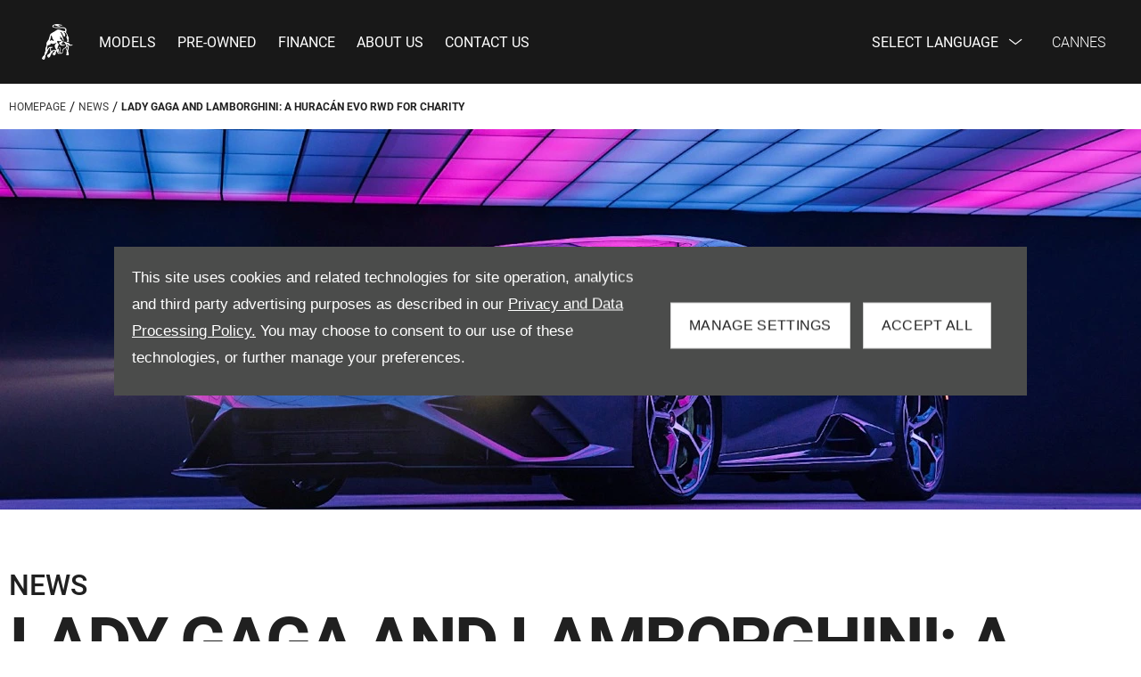

--- FILE ---
content_type: text/html; charset=utf-8
request_url: https://www.lamborghini-cannes.com/news/lady-gaga-and-lamborghini-a-huracan-evo-rwd-for-charity/
body_size: 26118
content:
<!DOCTYPE html>
<html class="cssanimations" lang="en-GB">
    <head>
        <style type="text/css">.bootstrap-select select{display:none}.bootstrap-select .bs-caret{position:static;top:0;left:0}.bootstrap-select .dropdown-menu ul.inner{position:static;display:block}.hidden{display:none !important}div.__ndcc img{display:block}div.__ndcc{color:#000;text-align:center}div.__ndcc *{font:11px/1.5 arial,helvetica,sans-serif;letter-spacing:normal}div.__ndcc p{margin:0;padding:0 0 12px}div.__ndcc a{color:#000;cursor:pointer;font-weight:bold;text-decoration:underline}div.__ndcc a:focus,div.__ndcc a:hover{color:#000;text-decoration:none;outline:0 none}div.__ndcc .row::after{clear:both;display:table;line-height:0;content:""}.modal-backdrop{z-index:2300}#__ndcc_cookie_settings_v2{border:0;box-shadow:none;height:auto !important;overflow:visible !important;position:relative}#__ndcc_cookie_settings_v2 .modal-dialog{position:fixed;top:0;display:block;height:100%;width:90%;max-width:485px;box-shadow:0 2px 10px rgba(0,0,0,.2);background:#fff;text-align:left;transition:right ease-in 0.5s,opacity ease-in 0.5s}#__ndcc_cookie_settings_v2.in .modal-dialog{overflow-y:auto;overflow-x:hidden;right:0}#__ndcc_cookie_settings_v2 .modal-title{line-height:normal;color:#000;border-bottom:1px solid #f2f2f2;padding:20px 30px;font-size:20px}#__ndcc_cookie_settings_v2 .modal-content .modal-body{height:100% !important;max-height:none}.nd-edit #__ndcc_cookie_settings_v2 .modal-dialog{position:relative}.nd-edit-preview #ctw-widgets:not(.nd-edit) #__ndcc_cookie_settings_v2 .modal-dialog{visibility:hidden}#__ndcc_overlay{position:fixed;top:0;left:0;width:100%;height:100%;z-index:99999}#__ndcc_popup{z-index:999999;width:726px;margin:0 auto;position:fixed;top:40px;left:0;right:0}#__ndcc_popup a{color:#666}#__ndcc_popup .btnClosePopUp{position:absolute;top:4px;right:4px;width:29px;height:28px}#__ndcc_popup .btnClosePopUp a{display:block;width:29px;height:28px}#__ndcc_popup .btnClosePopUp a:hover{background-position:0 -28px}#__ndcc_popup .cookieBorder{width:726px;height:35px}#__ndcc_popup .cookieContent{color:#666;padding:0 18px}* html #__ndcc_popup .cookieContent{background:none !important}#__ndcc_popup .cookieContent .h2{font-size:23px;font-weight:normal;text-transform:uppercase;color:#303030;padding-bottom:8px;margin:0}#__ndcc_popup .cookieIntro{padding:0 38px}#__ndcc_popup .cookieOptions{background:#ededed;padding:9px 25px;margin-bottom:15px}#__ndcc_popup .cookieOptions .h3{font-size:16px;font-weight:normal;text-transform:uppercase;color:#666;padding:0 0 8px 0}#__ndcc_popup .cookieOptions .cookieOption{width:150px;float:left;margin:0 5px;position:relative;min-height:420px}#__ndcc_popup .cookieOptions .cookieOption a{text-decoration:none;font-weight:normal;display:block;width:150px;min-height:420px;color:#303030}#__ndcc_popup .cookieOptions .cookieOption .icon{display:block;width:150px;height:150px;position:relative}#__ndcc_popup .cookieOptions .cookieOption1 .icon{background-position:0 0}#__ndcc_popup .cookieOptions .cookieOption2 .icon{background-position-x:-150px}#__ndcc_popup .cookieOptions .cookieOption3 .icon{background-position-x:-300px}#__ndcc_popup .cookieOptions .cookieOption4 .icon{background-position-x:-450px}#__ndcc_popup .cookieOptions .cookieOptionDeselected a .icon{background-position-y:-150px}#__ndcc_popup .cookieOptions .cookieOption .selector{display:block;width:22px;height:22px;position:absolute;top:-9px;right:-6px}#__ndcc_popup .cookieOptions .cookieOption .title{display:block;font-size:12px;text-transform:uppercase;padding:10px 0}#__ndcc_popup .cookieOptions .cookieOption .description{display:block;font-size:11px}#__ndcc_popup .cookieOptions .cookieOption.cookieOptionDeselected a{color:#a8a8a8}#__ndcc_popup .cookieOptions .cookieOption.cookieOptionDeselected a .selector{background-position:0 -22px}#__ndcc_popup .cookieControls{font-size:12px;padding:0 130px}#__ndcc_popup .cookieControls .btns{width:226px;height:51px;margin:0 auto 15px}#__ndcc_popup .cookieControls .btns div{text-transform:uppercase;width:111px;height:51px;line-height:120%;padding:0}#__ndcc_popup .cookieControls .btns div a{display:block;font-size:15px;text-decoration:none;color:#fff;padding:7px 0;height:37px;line-height:1.3}#__ndcc_popup .cookieControls .btns .btnGreen{float:left}#__ndcc_popup .cookieControls .btns .btnGreen a{background-position-y:0}#__ndcc_popup .cookieControls .btns .btnGreen a:hover{background-position-y:-51px}#__ndcc_popup .cookieControls .btns .btnRed{float:right}#__ndcc_popup .cookieControls .btns .btnRed a{background-position-y:-102px}#__ndcc_popup .cookieControls .btns .btnRed a:hover{background-position-y:-153px}#__ndcc_popup .cookieControls p{font-size:100%;padding:0;margin:0}#__ndcc_footerPlaceholder #__ndcc_cookie_settings_v1{width:100%;text-align:center;position:absolute;top:0;left:0;height:100%;z-index:9999}#__ndcc_footerPlaceholder a{float:left;margin-right:5px;display:block}#__ndcc_footerPlaceholder .disabledText{display:none}#__ndcc_footerPlaceholder .disabled .disabledText{display:inline}#__ndcc_footerPlaceholder #__ndcc_cookie_settings_v1 a{float:none}#__ndcc_footerPlaceholder #__ndcc_footerContainer{position:relative;width:230px}#__ndcc_footerPlaceholder a{width:16px;height:16px;margin-right:4px !important}#__ndcc_footerPlaceholder a.cookieFooterPerformance{background-position-x:-16px !important}#__ndcc_footerPlaceholder a.cookieFooterFunctional{background-position-x:-32px !important}#__ndcc_footerPlaceholder a.cookieFooterTargetting{background-position-x:-48px !important}#__ndcc_footerPlaceholder a.cookieFooterSettings{width:123px;color:#fff;text-decoration:none;font-weight:normal;font-size:11px;line-height:16px;text-align:center;-webkit-font-smoothing:subpixel-antialiased;-webkit-text-stroke-width:.1px;-webkit-text-stroke-color:#34343b;background-position:-64px 0 !important}#__ndcc_footerPlaceholder a.cookieFooterInfo{background-position-x:-187px !important}#__ndcc_footerPlaceholder a:hover{background-position-y:-16px !important}#__ndcc_footerPlaceholder a.disabled{background-position-y:-32px !important}#__ndcc_footerPlaceholder a.cookieTooltipLink{font-weight:normal;text-decoration:none !important}#__ndcc_footerPlaceholder a.cookieTooltipLink span.cookieTooltip{display:none;text-decoration:none !important}#__ndcc_footerPlaceholder a.cookieTooltipLink:hover{position:relative;z-index:25}#__ndcc_footerPlaceholder a.cookieTooltipLink:hover span.cookieTooltip{display:block;position:absolute;bottom:20px;left:-20px;padding:7px 10px;width:228px;font-weight:normal !important;text-align:left;background:#6f6f6f;color:#fff;font-size:10px !important}#__ndcc_footerPlaceholder a.cookieTooltipLink:hover span.cookieTooltip span.cookieTooltipArrow{position:absolute;bottom:-4px;left:20px;width:16px;height:14px}#ctw-implied-consent{position:fixed;width:94%;padding:20px;top:50%;left:50%;border:0;background:#4b4c4b;color:#fff;z-index:9999;line-height:120%;transform:translate(-50%,-50%)}#ctw-implied-consent p a{color:#fff}.nd-edit #ctw-implied-consent{position:relative}body.nd-edit-preview #ctw-implied-consent{z-index:0}.nd-edit-preview #ctw-widgets:not(.nd-edit) #ctw-implied-consent{visibility:hidden}#ctw-implied-consent .col-lg-7 p{line-height:30px;font-size:17px;font-family:Arial}@media (max-width:767px){#ctw-implied-consent{background-image:url(/images/cookie-bg.gif);background-size:cover}}@media only screen and (max-width:719px){#__ndcc_popup{width:96% !important;padding:2% !important;top:0 !important;left:0 !important;position:absolute}#__ndcc_popup .cookieBorder{display:none !important}#__ndcc_popup .btnClosePopUp{top:10px !important;right:10px !important}#__ndcc_popup .cookieContent{background-image:none !important;background-color:#fff !important;padding:10px 0px !important}#__ndcc_popup .cookieIntro{padding:0 10px !important}#__ndcc_popup .cookieIntro h2{padding:0 21px 8px !important}#__ndcc_popup .cookieOptions{padding:5px 0px !important;margin-bottom:8px !important}#__ndcc_popup .cookieOptions .cookieOption{width:94% !important;float:none !important;margin:2% 3%;min-height:80px !important;padding-bottom:6px !important;border-bottom:1px solid #ccc}#__ndcc_popup .cookieOptions .cookieOption a{width:100% !important;min-height:80px !important}#__ndcc_popup .cookieOptions .cookieOption .icon{width:75px !important;height:75px !important;float:right}#__ndcc_popup .cookieOptions .cookieOption2 .icon{background-position-x:-75px !important}#__ndcc_popup .cookieOptions .cookieOption3 .icon{background-position-x:-150px !important}#__ndcc_popup .cookieOptions .cookieOption4 .icon{background-position-x:-225px !important}#__ndcc_popup .cookieOptions .cookieOption .selector{top:-4px !important;right:-4px !important}#__ndcc_popup .cookieOptions .cookieOption .title{text-align:left !important;margin-right:85px !important;padding:0 0 5px 0 !important}#__ndcc_popup .cookieOptions .cookieOption .description{text-align:left !important;margin-right:85px !important}#__ndcc_popup .cookieControls{padding:0 !important}}@media (min-width:768px){#ctw-implied-consent{padding:20px}#ctw-implied-consent .container{width:auto}}@media (min-width:768px) and (max-width:1599px){#ctw-implied-consent{width:80%}}@media (min-width:1600px){#ctw-implied-consent{width:70%}}</style><style type="text/css">body.page-loading *,body.page-loading html{box-sizing:border-box}body.page-loading *,body.page-loading :after,body.page-loading :before{box-sizing:border-box}body.page-loading img{display:block;max-width:100%}.lcp-cover{background:#fff}body.page-loading #print-header{display:none}body.page-loading #content-wrap,body.page-loading #pre-footer-wrap,body.page-loading .ctw-container,body.page-loading .header-container,body.page-loading footer{visibility:hidden;opacity:0}body.page-loading #content-wrap{min-height:100vh}.homepage .gf-components{min-height:45px}@media (max-width:767px){[class*=used].listing #content-wrap .gf-components{min-height:800px}[class*=used].listing .used-list.listing.module>.inner{min-height:300px}}@media (min-width:768px){[class*=used].listing #content-wrap .gf-components{min-height:905px}[class*=used].listing .used-list.listing.module>.inner{min-height:700px}}</style>                                <script type="text/javascript">
/*<![CDATA[*/
(()=>{"use strict";var e,r,t,o,n={},i={};function a(e){var r=i[e];if(void 0!==r)return r.exports;var t=i[e]={id:e,exports:{}};return n[e].call(t.exports,t,t.exports,a),t.exports}a.m=n,e=[],a.O=(r,t,o,n)=>{if(!t){var i=1/0;for(s=0;s<e.length;s++){for(var[t,o,n]=e[s],l=!0,u=0;u<t.length;u++)(!1&n||i>=n)&&Object.keys(a.O).every((e=>a.O[e](t[u])))?t.splice(u--,1):(l=!1,n<i&&(i=n));if(l){e.splice(s--,1);var f=o();void 0!==f&&(r=f)}}return r}n=n||0;for(var s=e.length;s>0&&e[s-1][2]>n;s--)e[s]=e[s-1];e[s]=[t,o,n]},a.n=e=>{var r=e&&e.__esModule?()=>e.default:()=>e;return a.d(r,{a:r}),r},t=Object.getPrototypeOf?e=>Object.getPrototypeOf(e):e=>e.__proto__,a.t=function(e,o){if(1&o&&(e=this(e)),8&o)return e;if("object"==typeof e&&e){if(4&o&&e.__esModule)return e;if(16&o&&"function"==typeof e.then)return e}var n=Object.create(null);a.r(n);var i={};r=r||[null,t({}),t([]),t(t)];for(var l=2&o&&e;"object"==typeof l&&!~r.indexOf(l);l=t(l))Object.getOwnPropertyNames(l).forEach((r=>i[r]=()=>e[r]));return i.default=()=>e,a.d(n,i),n},a.d=(e,r)=>{for(var t in r)a.o(r,t)&&!a.o(e,t)&&Object.defineProperty(e,t,{enumerable:!0,get:r[t]})},a.f={},a.e=e=>Promise.all(Object.keys(a.f).reduce(((r,t)=>(a.f[t](e,r),r)),[])),a.u=e=>(({51718:"storage-consent",90411:"share-social-links"}[e]||e)+".js"),a.g=function(){if("object"==typeof globalThis)return globalThis;try{return this||new Function("return this")()}catch(e){if("object"==typeof window)return window}}(),a.o=(e,r)=>Object.prototype.hasOwnProperty.call(e,r),o={},a.l=(e,r,t,n)=>{if(o[e])o[e].push(r);else{var i,l;if(void 0!==t)for(var u=document.getElementsByTagName("script"),f=0;f<u.length;f++){var s=u[f];if(s.getAttribute("src")==e){i=s;break}}i||(l=!0,(i=document.createElement("script")).charset="utf-8",i.timeout=120,a.nc&&i.setAttribute("nonce",a.nc),i.src=e),o[e]=[r];var c=(r,t)=>{i.onerror=i.onload=null,clearTimeout(d);var n=o[e];if(delete o[e],i.parentNode&&i.parentNode.removeChild(i),n&&n.forEach((e=>e(t))),r)return r(t)},d=setTimeout(c.bind(null,void 0,{type:"timeout",target:i}),12e4);i.onerror=c.bind(null,i.onerror),i.onload=c.bind(null,i.onload),l&&document.head.appendChild(i)}},a.r=e=>{"undefined"!=typeof Symbol&&Symbol.toStringTag&&Object.defineProperty(e,Symbol.toStringTag,{value:"Module"}),Object.defineProperty(e,"__esModule",{value:!0})},a.p="",(()=>{var e={13666:0};a.f.j=(r,t)=>{var o=a.o(e,r)?e[r]:void 0;if(0!==o)if(o)t.push(o[2]);else if(13666!=r){var n=new Promise(((t,n)=>o=e[r]=[t,n]));t.push(o[2]=n);var i=a.p+a.u(r),l=new Error;a.l(i,(t=>{if(a.o(e,r)&&(0!==(o=e[r])&&(e[r]=void 0),o)){var n=t&&("load"===t.type?"missing":t.type),i=t&&t.target&&t.target.src;l.message="Loading chunk "+r+" failed.\n("+n+": "+i+")",l.name="ChunkLoadError",l.type=n,l.request=i,o[1](l)}}),"chunk-"+r,r)}else e[r]=0},a.O.j=r=>0===e[r];var r=(r,t)=>{var o,n,[i,l,u]=t,f=0;if(i.some((r=>0!==e[r]))){for(o in l)a.o(l,o)&&(a.m[o]=l[o]);if(u)var s=u(a)}for(r&&r(t);f<i.length;f++)n=i[f],a.o(e,n)&&e[n]&&e[n][0](),e[n]=0;return a.O(s)},t=self.webpackChunk=self.webpackChunk||[];t.forEach(r.bind(null,0)),t.push=r.bind(null,t.push.bind(t))})()})();
/*]]>*/
</script><script type="text/javascript">
/*<![CDATA[*/
document.documentElement.classList.toggle("no-touch",!("ontouchstart"in window||navigator.maxTouchPoints>0||navigator.msMaxTouchPoints>0)),window.nd=window.nd||{},nd.auto=nd.auto||{},nd.auto.requireQueue=[],nd.auto.require=nd.auto.require||((o,n)=>nd.auto.requireQueue.push({deps:o,callback:n})),window.jQuery=function(o){window.nd.auto.require(["jquery"],(n=>{"function"==typeof o&&o(n)}))},window.history.scrollRestoration="manual";
/*]]>*/
</script>                <meta name="viewport" content="width=device-width, initial-scale=1.0, user-scalable=yes">
<meta http-equiv="X-UA-Compatible" content="IE=edge,chrome=1">
<meta name="robots" content="">
<meta name="description" content="LADY GAGA AND LAMBORGHINI: A HURACÁN EVO RWD FOR CHARITY - read more with Lamborghini Cannes in Avenue du Campon, Le Cannet. Stay up-to-date with the motoring world and discover the latest offers and car models at our dealership.
">
<meta prefix="og: https://ogp.me/ns#" property="og:title" content="">
<meta prefix="og: https://ogp.me/ns#" property="og:description" content="">
<meta prefix="og: https://ogp.me/ns#" property="og:image" content="">
<meta name="google-site-verification" content="VpRRpNo_ccHZKlBE0EwAJ4dWyWlRF0hYyEkkYhpzrzQ">
<meta name="facebook-domain-verification" content="">
<meta name="msvalidate.01" content="">
<meta name="twitter:card" content="summary">
<meta name="twitter:site" content="@Lamborghini">
<meta name="twitter:title" content="">
<meta name="twitter:description" content="">
<meta name="twitter:image" content="">
<meta name="messages" content="{&quot;widgets\/car-cloud&quot;:{&quot;Save&quot;:&quot;Save&quot;,&quot;Saved&quot;:&quot;Saved&quot;}}">
<link rel="dns-prefetch" href="https://d2638j3z8ek976.cloudfront.net">
<link rel="dns-prefetch" href="//images.netdirector.co.uk">
<link rel="dns-prefetch" href="//www.google-analytics.com">
<link rel="dns-prefetch" href="//analytics.netdirector.auto">
<link rel="dns-prefetch" href="//connect.facebook.net">
<link rel="preconnect" href="https://d2638j3z8ek976.cloudfront.net">
<link rel="preconnect" href="//images.netdirector.co.uk">
<link rel="preconnect" href="//www.google-analytics.com">
<link rel="preconnect" href="//analytics.netdirector.auto">
<link rel="preconnect" href="//connect.facebook.net">
<link as="image" rel="preload" href="https://d2638j3z8ek976.cloudfront.net/c05d1519e4e263c50b669ec631eeae390774da1d/1714642013/images/preload.webp">
<link rel="canonical" href="https://www.lamborghini-cannes.com/news/lady-gaga-and-lamborghini-a-huracan-evo-rwd-for-charity/">
<link as="image" rel="preload" href="https://d2638j3z8ek976.cloudfront.net/c05d1519e4e263c50b669ec631eeae390774da1d/1714642013/images/logo.png">
<style type="text/css">
/*<![CDATA[*/

    body [class*='cycle'], body [class^=cycle] {
        direction: ltr !important;
    }

/*]]>*/
</style>
<script type="text/javascript">
/*<![CDATA[*/
window.urlPrefix='';window.uploadFolder='auto-client'
/*]]>*/
</script>
<script type="text/javascript">
/*<![CDATA[*/
nd.auto.require(['es6/src/storage/consent/MicrosoftConsent'], function(MicrosoftConsent) {
  window.uetq = window.uetq || [];
  MicrosoftConsent.init(window.uetq);
});
/*]]>*/
</script>
<script type="text/javascript">
/*<![CDATA[*/

window.dataLayer = window.dataLayer || [];
window.gtag = function () {
  window.dataLayer.push(arguments);
};
nd.auto.require(['es6/src/storage/consent/GoogleConsent', 'widgets/tagManager/CookieSnippetHandler', 'es6/src/storage/models/GoogleAnalytics'], function(GoogleConsent, CookieSnippetHandler, GoogleAnalytics) {

    GoogleConsent.init(window.gtag);
    CookieSnippetHandler.add(function () {  }, GoogleAnalytics.categories);
});

/*]]>*/
</script>
<script type="text/javascript">
/*<![CDATA[*/
var tracking={"google":{"accounts":{"leadbeast":"","client":"UA-199988451-1"}},"googleUA":[],"anonymizeIP":false,"common":{"areaId":19153,"siteName":"Lamborghini Cannes","currentDomain":"www.lamborghini-cannes.com","groupSoftwareHash":"c05d1519e4e263c50b669ec631eeae390774da1d","cookieMode":1},"snowPlow":{"plugins":[{"url":"https:\/\/static.analytics.netdirector.auto\/3.3.1\/plugins\/browser-plugin-ad-tracking\/dist\/index.umd.min.js","names":["snowplowAdTracking","AdTrackingPlugin"]},{"url":"https:\/\/static.analytics.netdirector.auto\/3.3.1\/plugins\/browser-plugin-error-tracking\/dist\/index.umd.min.js","names":["snowplowErrorTracking","ErrorTrackingPlugin"]},{"url":"https:\/\/static.analytics.netdirector.auto\/3.3.1\/plugins\/browser-plugin-link-click-tracking\/dist\/index.umd.min.js","names":["snowplowLinkClickTracking","LinkClickTrackingPlugin"]}],"trackerSrc":"\/\/static.analytics.netdirector.auto\/3.3.1\/sp.lite.js","standaloneSearchTracker":{"endPoint":"analytics.netdirector.auto","settings":{"eventMethod":"post","stateStorageStrategy":"localStorage","contexts":{"webPage":true,"performanceTiming":false,"gaCookies":false,"geoLocation":false}}},"trackers":{"nd":{"endPoint":"https:\/\/analytics.netdirector.auto","settings":{"eventMethod":"post","stateStorageStrategy":"localStorage","contexts":{"webPage":true,"gaCookies":false,"geoLocation":false},"appId":"www.lamborghini-cannes.com","cookieDomain":".lamborghini-cannes.com"}}}}};window.netdirector = {
  trackingIpFilter:!1,
  hostname: window.location.hostname,
  softwareId: '3A8ANAQU8EPHENEC',
  areaId: window.tracking.common.areaId || '',
  siteName: window.tracking.common.siteName || '',
  currentDomain: window.tracking.common.currentDomain || '',
  groupSoftwareHash: window.tracking.common.groupSoftwareHash || '',
};

/*]]>*/
</script>
<title>LADY GAGA AND LAMBORGHINI: A HURACÁN EVO RWD FOR CHARITY | Lamborghini Cannes</title>
<meta charset="utf-8">
        <link href="https://d2638j3z8ek976.cloudfront.net/c05d1519e4e263c50b669ec631eeae390774da1d/1714642013/css/compressedlamborghini-cannes.min.css" rel="preload" as="style" onload="this.rel=&#039;stylesheet&#039;">        <!-- preload -->
                                <!-- favicons start -->
        <link rel="apple-touch-icon-precomposed" sizes="144x144" href="https://d2638j3z8ek976.cloudfront.net/c05d1519e4e263c50b669ec631eeae390774da1d/1714642013/images/ico/apple-touch-icon-144-precomposed.png">
<link rel="apple-touch-icon-precomposed" sizes="114x114" href="https://d2638j3z8ek976.cloudfront.net/c05d1519e4e263c50b669ec631eeae390774da1d/1714642013/images/ico/apple-touch-icon-114-precomposed.png">
<link rel="apple-touch-icon-precomposed" sizes="72x72" href="https://d2638j3z8ek976.cloudfront.net/c05d1519e4e263c50b669ec631eeae390774da1d/1714642013/images/ico/apple-touch-icon-72-precomposed.png">
<link rel="apple-touch-icon-precomposed" sizes="57x57" href="https://d2638j3z8ek976.cloudfront.net/c05d1519e4e263c50b669ec631eeae390774da1d/1714642013/images/ico/apple-touch-icon-57-precomposed.png">
<link rel="shortcut icon" type="image/x-icon" href="https://d2638j3z8ek976.cloudfront.net/c05d1519e4e263c50b669ec631eeae390774da1d/1714642013/images/ico/favicon.ico">        <!-- favicons end -->
                <script type="application/ld+json">{"@context":"https:\/\/schema.org","@graph":[{"@type":"BreadcrumbList","itemListElement":[{"@type":"ListItem","position":"1","item":{"@id":"https:\/\/www.lamborghini-cannes.com\/","name":"Homepage"}},{"@type":"ListItem","position":"2","item":{"@id":"https:\/\/www.lamborghini-cannes.com\/news\/","name":"News"}},{"@type":"ListItem","position":"3","item":{"@id":"https:\/\/www.lamborghini-cannes.com\/news\/lady-gaga-and-lamborghini-a-huracan-evo-rwd-for-charity\/","name":"LADY GAGA AND LAMBORGHINI: A HURAC\u00c1N EVO RWD FOR CHARITY"}}]}]}</script>                <meta name="format-detection" content="telephone=no">
        <script>
  document.addEventListener('DOMContentLoaded', () => {
    const frequency = 250;
    const cssRecalculatingDelay = 500;

    const nameProperty = object => object.name

    const isCssResource = name => name.indexOf('.css') !== -1;

    const isResourceLoaded = resource =>
      window.performance.getEntriesByName(resource, 'resource').filter(entry => !entry.responseEnd).length === 0;

    const areResourcesLoaded = resources => resources.length === resources.filter(isResourceLoaded).length;

    const getCssResources = () => window.performance.getEntries().map(nameProperty).filter(isCssResource);

    const removeLoadingClass = () => document.querySelector('body').classList.remove('page-loading');

    const interval = window.setInterval(() => {
      if (areResourcesLoaded(getCssResources())) {
          if (!document.hidden) {
              setTimeout(removeLoadingClass, cssRecalculatingDelay);
              clearInterval(interval);
          }
      }
    }, frequency);
  });
</script>
    </head>
    <body class="contentsection news details template-id-988287 franchise-1ec1e5b359b80b24571cb69ebdfcd78ce1be5988 h-1ec1e5b359b80b24571cb69ebdfcd78ce1be5988 id-1909829 is-featured is-top is-scrolling-up page-loading" data-js-base-url="https://d2638j3z8ek976.cloudfront.net/js/d6ac0f97842ae15a0af35e9f08a6b760" data-js-vendor-map="[]" data-affected-js-paths="{&quot;shouldReplace&quot;:true,&quot;keywords&quot;:[&quot;advert&quot;,&quot;Advert&quot;,&quot;analytics&quot;,&quot;Analytics&quot;,&quot;event&quot;,&quot;Event&quot;,&quot;criteo&quot;,&quot;PageView&quot;,&quot;pageView&quot;,&quot;snowPlow&quot;,&quot;snowplow&quot;,&quot;SocialMedia&quot;,&quot;socialMedia&quot;,&quot;SocialLinks&quot;,&quot;socialLinks&quot;,&quot;share&quot;,&quot;facebook&quot;]}">
        <div class="lcp-holder" style="overflow: hidden; position: absolute; pointer-events: none; top: 0; left: 0; width: 98vw; height: 98vh; max-width: 98vw; max-height: 98vh;">
            <div class="lcp-cover" style="position: absolute; top: 0; left: 0; width: 1922px; height: 1081px; max-height: 98vh; display: block; z-index: -9999998;"></div>
            <img fetchpriority="high" alt="" class="lcp-image" width="1922" height="875" style="position: absolute; top: 0; left: 0; width: 1922px; height: 1081px; max-height: 98vh;  display: block; z-index: -9999999; max-width: none;" src="https://d2638j3z8ek976.cloudfront.net/c05d1519e4e263c50b669ec631eeae390774da1d/1714642013/images/preload.webp">
        </div>
        <div class="ctw-container"><div id="ctw-widgets">
            <div class="ctw-settings module"><div
    id="__ndcc_cookie_settings_v2"
    class="modal hide in"
    style="display: none"
    aria-modal="true"
    aria-hidden="true"
    role="dialog"
    data-backdrop="true"
    data-require-module-id="widgets/modules/cookies/settings/v2/Init"
    data-event-label="modal"
    data-toggle-on-label="On"
    data-toggle-off-label="Off"
>
    <div class="modal-dialog" role="document">
        <div class="modal-header">
            <h3 class="modal-title">Manage Settings</h3>
        </div>
        <div class="modal-content">
            <div class="modal-body container">
                <div class="row-fluid row-zbk5z">
                    <div class="custom-html module">
                        <p class="mb-0"><strong>Manage Cookies and related technologies on this site</strong></p>
                        <small></small>
                    </div>
                                            <div class="custom-html module hr u-width-reset ml-1 mr-1"></div>
<div class="custom-html module">
    <p class="mb-0"><strong>Required Cookies</strong></p>
    <small>Required cookies are essential to let you move around the website and use its features, such as accessing secure areas, shopping baskets and online billing. These cookies allow our website to provide services at your request.</small>
</div>
                                            <div class="custom-html module hr u-width-reset ml-1 mr-1"></div>
    <div class="button module u-float-right m-positive btn-condensed"><a href="" class="btn" data-setting-name="analytical"><span class="label"></span></a></div>
<div class="custom-html module">
    <p class="mb-0"><strong>Analytical Cookies</strong></p>
    <small>Analytical cookies help us to improve our website by collecting and reporting information on its usage.</small>
</div>
                                            <div class="custom-html module hr u-width-reset ml-1 mr-1"></div>
    <div class="button module u-float-right m-positive btn-condensed"><a href="" class="btn" data-setting-name="functional"><span class="label"></span></a></div>
<div class="custom-html module">
    <p class="mb-0"><strong>Functional Cookies</strong></p>
    <small>Functionality cookies are used to remember the choices you make, e.g. your user name, log in details and language preferences. They also remember any customisations you make to the website to give you enhanced, more personal features.</small>
</div>
                                            <div class="custom-html module hr u-width-reset ml-1 mr-1"></div>
    <div class="button module u-float-right m-positive btn-condensed"><a href="" class="btn" data-setting-name="targeting"><span class="label"></span></a></div>
<div class="custom-html module">
    <p class="mb-0"><strong>Targeting Cookies</strong></p>
    <small>Targeting cookies collect information about your browsing habits to deliver adverts which are more relevant to you and your interests. They also measure the effectiveness of advertising campaigns.</small>
</div>
                                            <div class="custom-html module hr u-width-reset ml-1 mr-1"></div>
    <div class="button module u-float-right m-positive btn-condensed"><a href="" class="btn" data-setting-name="thirdParty"><span class="label"></span></a></div>
<div class="custom-html module">
    <p class="mb-0"><strong>Third Party Cookies</strong></p>
    <small></small>
</div>
                                    </div>
            </div>
            <div class="modal-footer container">
                <div class="row-fluid row-xr5b3">
                    <div class="layout-4 load" data-module="modules/layout-4">
                        <div class="span5 button--block">
                            <div class="button module btn-super-condensed tertiary btn--full-width ctw_modal_close"><a href="" title="Save Settings" class="btn" data-dismiss="modal"><span class="label">Save Settings</span></a></div>
                        </div>
                        <div class="span7 button--block">
                          <div class="button module btn-super-condensed btn--full-width ctw_modal_save" ><a href="" title="Accept All" class="btn btn-success"><span class="label">Accept All</span></a></div>
                        </div>
                    </div>
                </div>
            </div>
        </div>
    </div>
</div>
</div><div data-categories-accepted-on-open="">
<div id="ctw-implied-consent" class="row mt-0 pt-2 pb-2 pb-1@md" data-event-label="popup" data-require-module-id="widgets/modules/cookies/popup/Init">
    <div class="container">
        <div class="row-fluid">
            <div class="layout-5 flex@md flex--container-align-center@md">
                <div class="span12 col-lg-7">
                    <div>
                        <p>This site uses cookies and related technologies for site operation, analytics and third party advertising purposes as described in our <a href="/site/privacy-and-legal/" target="_blank" rel="nofollow">Privacy and Data Processing Policy.</a> You may choose to consent to our use of these technologies, or further manage your preferences.</p>                    </div>
                </div>
                <div class="span12 col-lg-5 pl-2 pr-2 pl-1@sm pr-1@sm pr-2@lg pr-1@xl align-right@md">
                                            <div class="button module btn-condensed btn--full-width">
    <a href="#" title="Manage Settings" id="__ndcc_manageSettings" class="btn">
        <span class="label">Manage Settings</span>
    </a>
</div>
                                            <div class="button module btn-condensed btn--full-width mt-0@sm pl-1@sm">
    <a href="#" title="Accept All" id="__ndcc_acceptRecommended" class="btn btn-success">
        <span class="label">Accept All</span>
    </a>
</div>
                                    </div>
            </div>
        </div>
    </div>
</div>
</div>        </div>
</div>        <div data-js-context="[base64]"></div>                        <div id="page-wrap">
            <div id="print-header" class="print-only"><picture>
                                <source srcset="https://d2638j3z8ek976.cloudfront.net/c05d1519e4e263c50b669ec631eeae390774da1d/1714642013/images/print-header.jpg" media="print">
                <source srcset="https://images.netdirector.co.uk/gforces-auto/image/upload/q_85/auto-client/placeholder/grey_1_1.gif" media="screen">
                <img src="https://d2638j3z8ek976.cloudfront.net/c05d1519e4e263c50b669ec631eeae390774da1d/1714642013/images/print-header.jpg" alt="Print Header"></picture>
            </div>
            <div id="wrap">
                <div class="header-container"><header>
            <div class="container-wrap container-r6z94"><div class="container pl-0 pr-0 pl-2@lg pr-2@lg pl-4@xl pr-4@xl"><div class="row-fluid flex--container@md"><div class="logo module u-float-left pl-2 pr-2@xl"><a href="/" title="Lamborghini Cannes"><img src="https://d2638j3z8ek976.cloudfront.net/c05d1519e4e263c50b669ec631eeae390774da1d/1714642013/images/logo.png" alt="Lamborghini Cannes"></a></div><div id="primary-menu" class="toggle module slide-out-toggle toggle-primary-menu flex-grow-1@md"><div class="toggle-heading" data-toggle="toggle" data-close="auto">
    <h4><i class="icon"></i><span>Heading</span></h4>
</div>
<div class="toggle-body">
    <a href="" title="Close X" class="close"><i class="icon"></i><span>Close X</span></a>    <div class="toggle-pane">
        <div class="row-fluid row-46wjq mr-0@md ml-0@md"><div class="navigation module navbar" data-require-module-id="es6/src/widgets/modules/menu"><div class="toggle-nav" data-toggle="toggle" data-target=".nav-collapse"><i class="icon"></i></div>
<div class="navbar">
    <div class="container">
        <nav class="nav-collapse">
            <ul class="nav">
            <li class="models first dropdown">
            <a data-dl-label="" data-section-type="CAP new cars" data-vehicle-list-name="" class="nav-item-link" title="Models" data-image="https://d2638j3z8ek976.cloudfront.net/c05d1519e4e263c50b669ec631eeae390774da1d/1714642013/images/no-images/no-image-16-9.png" data-image-aspect-ratio="16:9" href="/models/"><i class="icon"></i><span>Models</span></a>                            <ul class="dropdown-menu" role="menu" aria-label="Drop Down Menu">
                                            <li class="dropdown-item-749497">
                            <a tabindex="-1" data-dl-label="" data-section-type="Standard CMS section" data-vehicle-list-name="" class="nav-item-link" title="Aventador" data-image="https://d2638j3z8ek976.cloudfront.net/c05d1519e4e263c50b669ec631eeae390774da1d/1714642013/images/no-images/no-image-16-9.png" data-image-aspect-ratio="16:9" href="/aventador/"><span>Aventador</span></a>                        </li>
                                            <li class="dropdown-item-749498">
                            <a tabindex="-1" data-dl-label="" data-section-type="Standard CMS section" data-vehicle-list-name="" class="nav-item-link" title="Urus" data-image="https://d2638j3z8ek976.cloudfront.net/c05d1519e4e263c50b669ec631eeae390774da1d/1714642013/images/no-images/no-image-16-9.png" data-image-aspect-ratio="16:9" href="/urus/"><span>Urus</span></a>                        </li>
                                            <li class="dropdown-item-749499">
                            <a tabindex="-1" data-dl-label="" data-section-type="Standard CMS section" data-vehicle-list-name="" class="nav-item-link" title="Huracán" data-image="https://d2638j3z8ek976.cloudfront.net/c05d1519e4e263c50b669ec631eeae390774da1d/1714642013/images/no-images/no-image-16-9.png" data-image-aspect-ratio="16:9" href="/huracan/"><span>Huracán</span></a>                        </li>
                                            <li class="dropdown-item-749500">
                            <a tabindex="-1" data-dl-label="" data-section-type="Standard CMS section" data-vehicle-list-name="" class="nav-item-link" title="Limited Series" data-image="https://d2638j3z8ek976.cloudfront.net/c05d1519e4e263c50b669ec631eeae390774da1d/1714642013/images/no-images/no-image-16-9.png" data-image-aspect-ratio="16:9" href="/limited-series/"><span>Limited Series</span></a>                        </li>
                                            <li class="dropdown-item-749501">
                            <a tabindex="-1" data-dl-label="" data-section-type="Standard CMS section" data-vehicle-list-name="" class="nav-item-link" title="Concept" data-image="https://d2638j3z8ek976.cloudfront.net/c05d1519e4e263c50b669ec631eeae390774da1d/1714642013/images/no-images/no-image-16-9.png" data-image-aspect-ratio="16:9" href="/concept/"><span>Concept</span></a>                        </li>
                                    </ul>
                    </li>
            <li class="pre-owned">
            <a data-dl-label="" data-section-type="Standard CMS section" data-vehicle-list-name="" class="nav-item-link" title="Pre-Owned" data-image="https://d2638j3z8ek976.cloudfront.net/c05d1519e4e263c50b669ec631eeae390774da1d/1714642013/images/no-images/no-image-16-9.png" data-image-aspect-ratio="16:9" href="/pre-owned/"><span>Pre-Owned</span></a>                    </li>
            <li class="finance">
            <a data-dl-label="" data-section-type="Standard CMS section" data-vehicle-list-name="" class="nav-item-link" title="Finance" data-image="https://d2638j3z8ek976.cloudfront.net/c05d1519e4e263c50b669ec631eeae390774da1d/1714642013/images/no-images/no-image-16-9.png" data-image-aspect-ratio="16:9" href="/finance/"><span>Finance</span></a>                    </li>
            <li class="about-us">
            <a data-dl-label="" data-section-type="Standard CMS section" data-vehicle-list-name="" class="nav-item-link" title="About Us" data-image="https://d2638j3z8ek976.cloudfront.net/c05d1519e4e263c50b669ec631eeae390774da1d/1714642013/images/no-images/no-image-16-9.png" data-image-aspect-ratio="16:9" href="/about-us/"><span>About Us</span></a>                    </li>
            <li class="contact-us">
            <a data-dl-label="" data-section-type="Locations" data-vehicle-list-name="" class="nav-item-link" title="Contact Us" data-image="https://d2638j3z8ek976.cloudfront.net/c05d1519e4e263c50b669ec631eeae390774da1d/1714642013/images/no-images/no-image-16-9.png" data-image-aspect-ratio="16:9" href="/dealerships/lamborghini-cannes/"><span>Contact Us</span></a>                    </li>
    </ul>
        </nav>
    </div>
</div>
</div></div><div class="row-fluid row-c1wfa mr-0@md"><div class="toggle module u-float-right@md u-width-reset@md pr-2@md reset select-language pl-2 pr-2"><div class="toggle-heading" data-toggle="toggle">
    <h4><i class="icon"></i><span>Select Language</span></h4>
</div>
<div class="toggle-body">
        <div class="toggle-pane">
        <div class="row-fluid row-uko4o ml-0 mr-0"><div class="button module span12 link color-white pr-2@md pl-2@md" data-require-module-id="widgets/modules/button"><a href="https://www.lamborghini-cannes.com/fr/" title="French" class="btn">    <span class="label">French</span></a></div></div>    </div>
</div>
</div></div>    </div>
</div>
</div><div class="layout-5 load flex--container" data-module="modules/layout-5"><div class="span12 mt-0 pl-0 pr-0 flex--container flex--container-align-center flex--container-justify-end flex--container-wrap"><div class="custom-html module reset u-float-left u-float-right@md link u-hidden-sm-down pr-2@md color-white">CANNES</div></div></div></div></div></div><div class="container-wrap u-hidden-md-up container-dqlqp"><div class="container pl-0 pr-0"><div class="row-fluid row-7cc6j"><div class="custom-html module reset language">CANNES</div><div class="button module toggle-nav-button reset activate-button" data-require-module-id="widgets/modules/button"><a href="#" title="" data-toggle="toggle" data-toggle-target-id="primary-menu" class="btn">    <i class="icon"></i><span class="label"></span></a></div></div></div></div><div class="container-wrap container-gnins"><div class="container pl-0 pr-0"><div class="row-fluid row-c24l4"><div id="toggle--contact-numbers" class="toggle module toggle--contact-numbers slide-out-toggle pl-0 pr-0"><div class="toggle-heading" data-toggle="toggle" data-close="auto">
    <h4><i class="icon"></i><span>Contact</span></h4>
</div>
<div class="toggle-body">
    <a href="" title="Close" class="close"><i class="icon"></i><span>Close</span></a>    <div class="toggle-pane">
        <div class="row-fluid row-gb8cl"><div class="custom-html module toggle-title">Contact</div><div class="contact-numbers module pl-0 pr-0"><div class="contact-numbers-container" itemscope="" itemtype="http://schema.org/ContactPoint">
    <div id="contact-numbers-inset" class="inset">
        <div class="group">
    <ul>
                <li class="location1">
                                                <span class="label">Call</span>                
                
                
                
                                            
                
                
                                    <a title="Lamborghini Cannes" href="/dealerships/lamborghini-cannes/"><span class="location">Lamborghini Cannes</span></a>                
                                            
                
                
                
                                    <span class="departments">
                                            <span class="department">
                            <a href="/dealerships/lamborghini-cannes/">
                                <span class="label" itemprop="contactType">Sales:</span>                                <span class="value" itemprop="telephone"><span class="nd-dynamo-telephony" data-location-hash="28b57129bbc14d563b9d70b2c240c1e1aae32b2f" data-department-hash="c8be43ec11736f9085e9af2d66398c027b23110f">+33 4 22 78 78 78</span></span>                            </a>
                        </span>
                                        </span>
                                    </li>
            </ul>
</div>    </div>
</div>
</div></div>    </div>
</div>
</div></div></div></div><div class="container-wrap container-5k2ms fill-container-white"><div class="container"><div class="row-fluid row-q8fh7"><div class="page-info module"><div class="inner">
            <div class="breadcrumbs">
        <ul class="breadcrumb">
                                    <li><a href="/" class="breadcrumb-item">Homepage</a> <span class="divider">/</span></li>
                                                <li><a href="/news/" class="breadcrumb-item">News</a> <span class="divider">/</span></li>
                            <li class="active">LADY GAGA AND LAMBORGHINI: A HURACÁN EVO RWD FOR CHARITY</li>
    </ul>
</div>
    </div>
</div></div></div></div>    </header></div>                <div id="content-wrap">
                    <div class="container-3zz9e mt-0 container-fluid container-wrap" data-name="bratwurst 001A"><div class="container"><div class="row-fluid row-qyzx7"><div class="jump module main-banner js-group reset pl-0 pr-0" data-require-module-id="es6/src/widgets/modules/jump"><div class="inner">
                                <span class="thumb"><span class="frame"></span>
                    <div class="responsive-image"><figure class="responsive-image">
    <picture
            data-use-stepped-resize="false"
            data-enable-auto-init="false"
    >
        <source srcset="" media="(max-width: 767px)" data-ratio="4:3" data-placeholder="https://images.netdirector.co.uk/gforces-auto/image/upload/q_auto,c_fill,f_auto,fl_lossy/auto-client/2efbd26563552d5b2d1057dbfb20f76b/gaga_cover.png" data-source="nam" class="responsive-image">        <source srcset="" media="(min-width: 768px)" data-ratio="9:3" data-placeholder="https://images.netdirector.co.uk/gforces-auto/image/upload/q_auto,c_fill,f_auto,fl_lossy/auto-client/2efbd26563552d5b2d1057dbfb20f76b/gaga_cover.png" data-source="nam" class="responsive-image">        <img src="https://images.netdirector.co.uk/gforces-auto/image/upload/q_85/auto-client/placeholder/grey_9_3.gif" class="responsive-image" loading="lazy">    </picture>
    </figure>
</div>            </span>
                </div>
</div></div></div></div><div class="container-eabyd container--max-1278 mt-2 mt-4@sm mb-2 mb-4@sm pt-2@lg pl-1 pr-1 container-wrap container-fluid"><div class="container"><div class="row-fluid row-0xb9g"><div class="jump module page-title js-group reset theme--standard compact" data-require-module-id="es6/src/widgets/modules/jump"><div class="inner">
                            <span class="sub-title">
    <span>NEWS</span>
</span>
                        <h1 class="title"><span>LADY GAGA AND LAMBORGHINI: A HURACÁN EVO RWD FOR CHARITY</span></h1>                </div>
</div></div><div class="row-fluid row-rvx2l mt-1 mt-4@sm pt-1@lg"><div class="layout-5 pb-1@lg" data-module="modules/layout-5" data-custom_class="pb-1@lg " data-custom_id="" data-hide_on_mobile="false" data-gforces_only="false" data-span=""><div class="span6"><div class="date module"><span class="inner ">
    <span class="label"></span><span class="value">02 02 2021</span><span class="label"></span>
</span>
</div></div><div class="span6"><div class="social-icons module social-icons-block u-width-reset@sm u-float-right@sm" data-require-module-id="widgets/modules/socialLinks"><div class="inner" data-social-type="link">
        <ul>
                    <li class="facebook">
                <a
    target="_blank"
    href="//facebook.com/lamborghini.cannes"
    title="Facebook"
    rel="nofollow noopener noreferrer"
    data-click-fingerprint="1.1.1.11.133">
                <i class="icon icon-social icon-facebook"></i>
    <span class="label">Facebook</span></a>
            </li>
            </ul>
</div>
</div></div></div><div class="cms module span12 cms pt-4" data-require-module-id="es6/src/widgets/modules/cms/module" data-expand-label="Show More" data-close-label="Show Less" data-listing-no-vehicles=""><section class="inner">
            <div class="row-fluid"><div class="text span6"><div class="textInner"><p><span data-redactor-tag="span" data-verified="redactor" class="fontsize-large" data-redactor-class="fontsize-large">Lady Gaga and Lamborghini partnered to support those who have been impacted by the global pandemic through an Omaze sweepstakes that raised over $300,000 net donations. Participants entered to win the Lamborghini Huracán EVO RWD that was featured in Lady Gaga’s “911” music video.</span><span class="redactor-invisible-space"><span data-redactor-tag="span" data-verified="redactor" class="fontsize-large" data-redactor-class="fontsize-large">​</span></span>​</p></div></div><div class="media span6"><div class="mediaInner"><div class="responsive-image"><figure class="responsive-image">
    <picture
            data-use-stepped-resize="false"
            data-enable-auto-init="true"
    >
        <source srcset="" media="(max-width: 767px)" data-ratio="1:1" data-placeholder="https://images.netdirector.co.uk/gforces-auto/image/upload/q_auto,c_fill,f_auto,fl_lossy/auto-client/0c2d3ba0d53c4131f37ac43bf8c8f015/gaga_03.png" data-source="nam2" alt="" class="responsive-image">        <source srcset="" media="(min-width: 768px)" data-ratio="1:1" data-placeholder="https://images.netdirector.co.uk/gforces-auto/image/upload/q_auto,c_fill,f_auto,fl_lossy/auto-client/0c2d3ba0d53c4131f37ac43bf8c8f015/gaga_03.png" data-source="nam2" alt="" class="responsive-image">        <img src="https://images.netdirector.co.uk/gforces-auto/image/upload/q_85/auto-client/placeholder/grey_1_1.gif" alt="" class="responsive-image" title="" loading="lazy">    </picture>
    </figure>
</div></div></div></div>    </section>
</div></div><div class="row-fluid row-3jxm2"><div class="cms module span12 cms-rows" data-require-module-id="es6/src/widgets/modules/cms/module" data-expand-label="Show More" data-close-label="Show Less" data-listing-no-vehicles=""><section class="inner">
            <div class="row-fluid"><div class="text span12"><div class="textInner"><p><span data-redactor-tag="span" data-verified="redactor" class="fontsize-large" data-redactor-class="fontsize-large">Donations from the sweepstakes will support Lady Gaga’s Born This Way Foundation which promotes the wellness of young people and works with them to create a kinder, braver world and Together Rising, which works to connect patrons with the resources to support the direct needs of communities.</span><span class="redactor-invisible-space"><span data-redactor-tag="span" data-verified="redactor" class="fontsize-large" data-redactor-class="fontsize-large">​</span></span>​</p></div></div></div><div class="row-fluid"><div class="media span6"><div class="mediaInner"><div class="responsive-image"><figure class="responsive-image">
    <picture
            data-use-stepped-resize="false"
            data-enable-auto-init="true"
    >
        <source srcset="" media="(max-width: 767px)" data-ratio="1:1" data-placeholder="https://images.netdirector.co.uk/gforces-auto/image/upload/q_auto,c_fill,f_auto,fl_lossy/auto-client/2e2e01fd5425c1d174886e2611da9727/gaga_01.png" data-source="nam2" alt="" class="responsive-image">        <source srcset="" media="(min-width: 768px)" data-ratio="1:1" data-placeholder="https://images.netdirector.co.uk/gforces-auto/image/upload/q_auto,c_fill,f_auto,fl_lossy/auto-client/2e2e01fd5425c1d174886e2611da9727/gaga_01.png" data-source="nam2" alt="" class="responsive-image">        <img src="https://images.netdirector.co.uk/gforces-auto/image/upload/q_85/auto-client/placeholder/grey_1_1.gif" alt="" class="responsive-image" title="" loading="lazy">    </picture>
    </figure>
</div></div></div><div class="media span6"><div class="mediaInner"><div class="responsive-image"><figure class="responsive-image">
    <picture
            data-use-stepped-resize="false"
            data-enable-auto-init="true"
    >
        <source srcset="" media="(max-width: 767px)" data-ratio="1:1" data-placeholder="https://images.netdirector.co.uk/gforces-auto/image/upload/q_auto,c_fill,f_auto,fl_lossy/auto-client/1c46d80015a882c226fbdfc01c3eee91/gaga_02.png" data-source="nam2" alt="" class="responsive-image">        <source srcset="" media="(min-width: 768px)" data-ratio="1:1" data-placeholder="https://images.netdirector.co.uk/gforces-auto/image/upload/q_auto,c_fill,f_auto,fl_lossy/auto-client/1c46d80015a882c226fbdfc01c3eee91/gaga_02.png" data-source="nam2" alt="" class="responsive-image">        <img src="https://images.netdirector.co.uk/gforces-auto/image/upload/q_85/auto-client/placeholder/grey_1_1.gif" alt="" class="responsive-image" title="" loading="lazy">    </picture>
    </figure>
</div></div></div></div><div class="row-fluid"><div class="span12 text"><div class="textInner"><p><span class="fontsize-large">Amid a difficult time, Lamborghini is contributing to sharing kindness and creating a better world together with one of the most successful and influential pop singers in the world.</span></p></div></div></div>    </section>
</div></div></div></div><div class="container-wrap container-spacer mt-0 pt-4 pb-4@lg mt-2@lg"><div class="container"></div></div><div class="container-wrap container-3zs9e container-fluid" data-name="bratwurst 002A carousel"><div class="container"><div class="row-fluid row-qybx7"><div class="jumps-cycle module module-cycle gallery-cycle js-group reset one@lg align-center theme--basic sub-title--hide pr-0 pl-0 content--hide sub-title--block@sm content--block@md text--absolute flex color-white text--justify-center text--align-self-center scale-image--hover darken-image--hover cycle-controls-hexagon hide-controls-md-max cycle-has-peeking-md-max" data-require-module-id="es6/src/widgets/modules/jumpsCycle"><div class="inner">
    <div class="heading">
                    </div>
    <div class="cycle-scroller clearfix">
                
<div class="gallery-cycle controls">    <div class="cycle-next"><span>Next</span></div>    <div class="cycle-prev"><span>Prev</span></div></div><div class="cycle" data-cycle-log="false" data-cycle-slides="&gt; .item" data-cycle-next=".gallery-cycle .cycle-next" data-cycle-prev=".gallery-cycle .cycle-prev" data-cycle-auto-init="false" data-cycle-pause-on-hover="true" data-cycle-auto-height="calc" data-cycle-pager-template="&lt;li&gt;&lt;a href=#&gt;&lt;span&gt;{{slideNum}}&lt;/span&gt;&lt;/a&gt;&lt;/li&gt;" data-cycle-pager=".gallery-cycle .cycle-pager-container-jump ul" data-cycle-data-limit-slides="20" data-cycle-data-original-count="3" data-cycle-fx="carousel" data-cycle-speed="400" data-cycle-progress="false" data-cycle-limit="20" data-cycle-swipe="true" data-cycle-allow-wrap="true" data-cycle-timeout="" data-cycle-carousel-direction="left"><div id="cycle-item-gallery-cycle-258739"  class="item">
    <div class="inset">
                                                            <span class="thumb" href="" title="">
                        <span class="frame"></span>
                            <div class="responsive-image"><figure class="responsive-image">
    <picture
            data-use-stepped-resize="false"
            data-enable-auto-init="true"
    >
        <source srcset="" media="(max-width: 767px)" data-ratio="4:3" data-placeholder="https://images.netdirector.co.uk/gforces-auto/image/upload/q_auto,c_fill,f_auto,fl_lossy/auto-client/593db327ce54117b07952a8878fd1d71/gaga_05.png" data-source="nam" class="responsive-image">        <source srcset="" media="(min-width: 768px)" data-ratio="11:5" data-placeholder="https://images.netdirector.co.uk/gforces-auto/image/upload/q_auto,c_fill,f_auto,fl_lossy/auto-client/593db327ce54117b07952a8878fd1d71/gaga_05.png" data-source="nam" class="responsive-image">        <img src="https://images.netdirector.co.uk/gforces-auto/image/upload/q_85/auto-client/placeholder/grey_11_5.gif" class="responsive-image" loading="lazy">    </picture>
    </figure>
</div>                        </span>
                                                    </div>
</div>
<div id="cycle-item-gallery-cycle-258740"  class="item">
    <div class="inset">
                                                            <span class="thumb" href="" title="">
                        <span class="frame"></span>
                            <div class="responsive-image"><figure class="responsive-image">
    <picture
            data-use-stepped-resize="false"
            data-enable-auto-init="true"
    >
        <source srcset="" media="(max-width: 767px)" data-ratio="4:3" data-placeholder="https://images.netdirector.co.uk/gforces-auto/image/upload/q_auto,c_crop,f_auto,fl_lossy,x_621,y_0,w_1200,h_898/auto-client/6d58bb557b4923d7081685487469ed29/gaga_06.png" data-source="nam" class="responsive-image">        <source srcset="" media="(min-width: 768px)" data-ratio="11:5" data-placeholder="https://images.netdirector.co.uk/gforces-auto/image/upload/q_auto,c_fill,f_auto,fl_lossy/auto-client/6d58bb557b4923d7081685487469ed29/gaga_06.png" data-source="nam" class="responsive-image">        <img src="https://images.netdirector.co.uk/gforces-auto/image/upload/q_85/auto-client/placeholder/grey_11_5.gif" class="responsive-image" loading="lazy">    </picture>
    </figure>
</div>                        </span>
                                                    </div>
</div>
<div id="cycle-item-gallery-cycle-258741"  class="item">
    <div class="inset">
                                                            <span class="thumb" href="" title="">
                        <span class="frame"></span>
                            <div class="responsive-image"><figure class="responsive-image">
    <picture
            data-use-stepped-resize="false"
            data-enable-auto-init="true"
    >
        <source srcset="" media="(max-width: 767px)" data-ratio="4:3" data-placeholder="https://images.netdirector.co.uk/gforces-auto/image/upload/q_auto,c_fill,f_auto,fl_lossy/auto-client/af169b1a5071c91543fb6e08a51c4491/gaga_04.png" data-source="nam" class="responsive-image">        <source srcset="" media="(min-width: 768px)" data-ratio="11:5" data-placeholder="https://images.netdirector.co.uk/gforces-auto/image/upload/q_auto,c_fill,f_auto,fl_lossy/auto-client/af169b1a5071c91543fb6e08a51c4491/gaga_04.png" data-source="nam" class="responsive-image">        <img src="https://images.netdirector.co.uk/gforces-auto/image/upload/q_85/auto-client/placeholder/grey_11_5.gif" class="responsive-image" loading="lazy">    </picture>
    </figure>
</div>                        </span>
                                                    </div>
</div>
</div>    </div>
</div>
</div></div></div></div>                </div>
                <div id="pre-footer-wrap">    <div class="container-wrap container-qhz4g mus--004A container-fluid mt-0 pl-1 pr-1 pl-3@lg pr-3@lg pl-6@xl pr-6@xl pt-3 pb-3 pt-4@lg pb-4@lg " id="" data-name="mustard 004A"><div class="container pl-8@xl pr-8@xl"><div class="row-fluid row-r2gei pb-3 pb-0@sm"><div class="layout-5 flex--container@md" data-module="modules/layout-5" data-custom_class="flex--container@md" data-custom_id="" data-hide_on_mobile="false" data-gforces_only="false" data-span=""><div class="span7 col-md-9"><div class="site-links module footersitelinks"><ul>
            <li><a title="COMPANY" href="/about-us/">COMPANY</a></li>
            <li><a target="_blank" title="CAREERS" rel="noopener noreferrer" href="https://www.lamborghini.com/careers">CAREERS</a></li>
            <li><a title="CONTACT US" href="/dealerships/lamborghini-cannes/">CONTACT US</a></li>
            <li><a title="PRIVACY &amp; LEGAL" href="/site/privacy-and-legal/">PRIVACY & LEGAL</a></li>
            <li><a title="SITE MAP" href="/site/map/">SITE MAP</a></li>
            <li><a target="_blank" title="NEWSLETTER" rel="noopener noreferrer" href="https://newsletter.lamborghini.com/">NEWSLETTER</a></li>
            <li><a title="TERMS &amp; CONDITIONS" href="/site/terms-and-conditions/">TERMS & CONDITIONS</a></li>
    </ul>
</div><div class="custom-html module pt-1 pt-2@lg pl-0 pr-0">Copyright © 2021 Automobili Lamborghini S.p.A. a sole shareholder company part of Audi Group.</div><div class="custom-html module pl-0 pr-0 mt-0"><div class="reg-office"><span class="label">Reg Office:</span> 362 Avenue du Campon
Le Cannet
France
06110</div><div class="reg-number"><span class="label">Reg. Company Number:</span> 63509630257</div><div class="vat-number"><span class="label">VAT Reg. No.</span> FR63509630257</div></div></div><div class="span5 col-md-3 mt-0 flex--container flex--container-justify-end@md pt-2 pt-0@sm pl-0"><div class="social-icons module u-float-right@md u-width-reset" data-require-module-id="widgets/modules/socialLinks"><div class="inner" data-social-type="link">
        <ul>
                    <li class="facebook">
                <a
    target="_blank"
    href="//facebook.com/lamborghini.cannes"
    title="Facebook"
    rel="nofollow noopener noreferrer"
    data-click-fingerprint="1.1.1.11.133">
                <i class="icon icon-social icon-facebook"></i>
    </a>
            </li>
                    <li class="twitter">
                <a
    target="_blank"
    href="//twitter.com/Lamborghini/?lang=en"
    title="Twitter"
    rel="nofollow noopener noreferrer"
    data-click-fingerprint="1.1.1.11.133">
                <i class="icon icon-social icon-twitter"></i>
    </a>
            </li>
                    <li class="youtube">
                <a
    target="_blank"
    href="//youtube.com/channel/UCgKGzHd3HH3FbP5wR_53fwA"
    title="YouTube"
    rel="nofollow noopener noreferrer"
    data-click-fingerprint="1.1.1.11.133">
                <i class="icon icon-social icon-youtube"></i>
    </a>
            </li>
                    <li class="instagram">
                <a
    target="_blank"
    href="//instagram.com/lamborghinicannes"
    title="Instagram"
    rel="nofollow noopener noreferrer"
    data-click-fingerprint="1.1.1.11.133">
                <i class="icon icon-social icon-instagram"></i>
    </a>
            </li>
                    <li class="linkedin">
                <a
    target="_blank"
    href="//linkedin.com/in/lamborghini-cannes"
    title="LinkedIn"
    rel="nofollow noopener noreferrer"
    data-click-fingerprint="1.1.1.11.133">
                <i class="icon icon-social icon-linkedin"></i>
    </a>
            </li>
            </ul>
</div>
</div></div></div></div><div class="row-fluid row-r2gei pb-3 pb-0@sm"></div></div></div></div>                <div class="footer-clear"></div>
            </div>
            <div><script type="text/template" id="shortlist-template">
    <div class="sc-shortlist">
        <div id="sc-saved-list">
            <div class="sc-heading" id="sc-status-heading">
                Shortlist            </div>
            <div id="sc-store-info" class="sc-alert" style="display:none;">
                Your shortlist has been saved.
            </div>
            <div class="sc-controls clearfix">
                <div class="sc-sort">
                    Sorted by <span class="sc-editable" data-asc-text="Price: Lowest to Highest" data-desc-text="Price: Highest to Lowest">
            </span>
                </div>
            </div>
            <ul class="mCustomScrollbar _mCS_1 mCS_disabled">
                <div class="no_saved_vehicle_info">
                    No Saved Vehicles                </div>
                <div class="mCustomScrollBox mCS-light" id="mCSB_1" style="overflow:auto;">
                    <div class="mCSB_container mCS_no_scrollbar">
                        <li>
                            <span class="sc-trash" title="Remove">
                                <i alt="Remove"></i>
                                Remove                            </span>
                            <span class="sc-view" title="View">
                                <i alt="View"></i>
                                View                            </span>
                            <span class="sc-thumb"><img src="" alt=""></span> <span class="sc-details" data-additional-fields="[]"></span>
                            <span class="sc-price"></span> <span class="sc-action"
                                    title="Add to compare"></span>
                        </li>
                    </div>
                </div>
            </ul>
            <div class="sc-compare-now hide"><a href="" title="Compare now"><i></i>Compare now</a></div>
            <div class="sc-remove-all"><a href="" title="Delete All Vehicles"><i></i>Delete All Vehicles</a></div>
        </div>
    </div>
</script>

<script type="text/template" id="compare-template">
    <div id="sc-compare-list" class="mCustomScrollbar _mCS_2">
        <div class="mCustomScrollBox mCS-light mCSB_horizontal"
                id="mCSB_2"
                style="overflow:auto;">
            <div class="mCSB_container mCS_no_scrollbar">
                <div class="sc-heading">Compare Vehicles</div>
                <div class="sc-compare-table">
                    <table cellpadding="0"
                            cellspacing="0"
                            data-comparision-items="[]"
                            data-empty-label="Add Vehicle from your shortlist"
                            data-placeholder-src="https://d2638j3z8ek976.cloudfront.net/c05d1519e4e263c50b669ec631eeae390774da1d/1714642013/images/no-images/no-image-1-1.png">
                        <tbody></tbody>
                    </table>
                </div>
            </div>
        </div>
    </div>
</script>
</div>                        <div><div class="fw-container">
    <div class="fw-widget-popups">
        <div class="fw-widget-popup" id="save-compare-container">
            <div class="inner">
                <div class="fw-widget-close">
                    <a href="#" class="fw-widget-close-btn" title="Close"><span>Close</span></a>
                </div>
                <div id="nd-widget-shortlist"></div>
            </div>
        </div>
    </div>
</div>
</div>            <footer>
                <div class="footer-container"><div id="footer-widgets">
            <div class="container-wrap container-qfefz hidden"><div class="container"><div class="row-fluid"></div></div></div>    </div>
</div>                <div class="footer-container">
                    <div class="ctw-footer module span12"><div id="__ndcc_footerPlaceholder" data-require-module-id="widgets/modules/cookies/footer/Init">
    <div id="__ndcc_footerContainer" class="__ndcc row printHide" data-event-label="footer">
        <a id="__ndcc_footerStrictly_icon" class="cookieFooterNecessary cookieTooltipLink" data-setting="strictly">
            <span class="cookieTooltip">
                <span class="cookieTooltipArrow"></span>
                <strong>Strictly Necessary</strong>
                <br>Strictly Necessary cookies are essential to let you move around the website and use its features, such as accessing secure areas, shopping baskets and online billing. These cookies allow our website to provide services at your request.            </span>
        </a>
        <a id="__ndcc_footerPerformance_icon" class="cookieFooterPerformance cookieTooltipLink" data-setting="performance">
            <span class="cookieTooltip">
                <span class="cookieTooltipArrow"></span>
                <strong><span class="disabledText">Disabled - </span>Performance Cookies</strong>
                <br>Performance cookies collect information about how you use our website e.g. which pages you visit most often, and if you experience any error messages. They also allow us to update our website to improve performance and tailor it to your preferences. These cookies don’t collect any information that could identify you - all the information collected is anonymous. They will not be used to target adverts to you on other websites.            </span>
        </a>
        <a id="__ndcc_footerFunctional_icon" class="cookieFooterFunctional cookieTooltipLink" data-setting="functional">
            <span class="cookieTooltip">
                <span class="cookieTooltipArrow"></span>
                <strong><span class="disabledText">Disabled - </span>Functional Cookies</strong>
                <br>Functionality cookies are used to remember the choices you make, e.g. your user name, log in details and language preferences. They also remember any customisations you make to the website to give you enhanced, more personal features.            </span>
        </a>
        <a id="__ndcc_footerTargeting_icon" class="cookieFooterTargetting cookieTooltipLink" data-setting="targeting">
            <span class="cookieTooltip">
                <span class="cookieTooltipArrow"></span>
                <strong><span class="disabledText">Disabled - </span>Targeting Cookies</strong>
                <br>Targeting cookies collect information about your browsing habits to deliver adverts which are more relevant to you and your interests. They also measure the effectiveness of advertising campaigns.            </span>
        </a>
        <a id="__ndcc_footerSettings_icon" class="cookieFooterSettings">change cookie settings</a>
        <a href="#" id="__ndcc_footerInformation_icon" class="cookieFooterInfo __ndcc_privacyPolicyUrl" target="_blank" rel="noopener noreferrer"></a>
    </div>
</div>
</div>                </div>
            </footer>
                                </div>
        <div></div>                <div></div>                        <noscript id="deferred-css"><link class="css" media="all" rel="stylesheet" type="text/css" href="https://d2638j3z8ek976.cloudfront.net/c05d1519e4e263c50b669ec631eeae390774da1d/1714642013/css/compressedlamborghini-cannes.min.css"></noscript>
        <script defer src="https://d2638j3z8ek976.cloudfront.net/js/d6ac0f97842ae15a0af35e9f08a6b760/webpack/dist/jquery.js"></script><script defer src="https://d2638j3z8ek976.cloudfront.net/js/d6ac0f97842ae15a0af35e9f08a6b760/webpack/dist/frontend.js"></script>    <script type="text/javascript">
/*<![CDATA[*/
nd.auto.require(['widgets/snowPlow/autoload/widgets-modules-Jump'], function(module) { module.init(); });
/*]]>*/
</script>
<script type="text/javascript">
/*<![CDATA[*/
nd.auto.require(['widgets/snowPlow/autoload/widgets-modules-SocialLinks'], function(module) { module.init(); });
/*]]>*/
</script>
<script type="text/javascript">
/*<![CDATA[*/
nd.auto.require(['es6/src/storage/consent/FacebookConsent'], FacebookConsent => window.fbq && FacebookConsent.init(window.fbq))
/*]]>*/
</script>
<script type="text/javascript">
/*<![CDATA[*/
nd.auto.require(['widgets/snowPlow/autoload/widgets-modules-Toggle'], function(module) { module.init(); });
/*]]>*/
</script>
<script type="text/javascript">
/*<![CDATA[*/
nd.auto.require(['widgets/modules/toggle'], function (toggle) {
    toggle.run();
});
/*]]>*/
</script>
<script type="text/javascript">
/*<![CDATA[*/
nd.auto.require(['widgets/toggle'], function (toggle) {
    toggle.run();
});
/*]]>*/
</script>
<script type="text/javascript">
/*<![CDATA[*/
nd.auto.require(['widgets/snowPlow/autoload/widgets-modules-Button'], function(module) { module.init(); });
/*]]>*/
</script>
<script type="text/javascript">
/*<![CDATA[*/
nd.auto.require(['widgets/snowPlow/autoload/widgets-modules-Html'], function(module) { module.init(); });
/*]]>*/
</script>
<script type="text/javascript">
/*<![CDATA[*/
nd.auto.require(['widgets/snowPlow/autoload/widgets-modules-ContactNumbers'], function(module) { module.init(); });
/*]]>*/
</script>
<script type="text/javascript">
/*<![CDATA[*/
nd.auto.require(['widgets/snowPlow/autoload/widgets-modules-Breadcrumbs'], function(module) { module.init(); });
/*]]>*/
</script>
<script type="text/javascript">
/*<![CDATA[*/
nd.auto.require(['widgets/carCloud/app'], function(app) {
    app.init('34d8904d970bfb8a7ecf9f2a550425dea9ce44b0', '', '1909829', []);
});
/*]]>*/
</script>
<script type="text/javascript">
/*<![CDATA[*/
nd.auto.require(['jquery'], function ($) { var jQuery = $; // Make sure jquery exists before running our code
nd.auto.require(['jquery'], function ($) {
    if ($('[href*="/templateEditor.css"]').length !== 0) return;

    // file folder path update as required
    var folderPath = '/js';
	var filePath = '';
    var fallBackTempPath = '//nd-auto-styles-temp-production.s3.amazonaws.com/4224e7c4d625d2dfc9c44af068271322ec3082e5';

    // array of scripts we need to get
    // remove items not required
    var NDSiteScripts = [
        '/_ND/masterGlobal.min.js',
        '/_ND/menuImages.min.js',
        '/_plugins/particles-2.0.0.min.js'
    ];

    var NDSite = function (response, textStatus) {
		window.NDCSS = window.NDCSS || {};
		
        // run custom css plugins/code here
        if (typeof NDCSS === "undefined") {
            console.error('NDCSS is undefined');
            return;
        }

        // JS Grouping
        $(window).trigger('resize');

        // New car menu images
        NDCSS.MenuImages.init({
          selector: '#primary-menu .dropdown.new-cars .dropdown-menu',
          placeholder: '/images/no-images/no-image-16-9.png'
        });

      if (document.getElementById('valuations-particles')) {
        console.log('CSS - Valuations');
        $.getJSON(filePath + '/json/valuations/1.0.0.json')
        .done(function (response) {
          // merge custom options and default
          var options = $.extend({}, response, {});
          options.particles.shape.image.src = filePath + '/images/svg/pound.svg';
          options.particles.color.value = '#000000';
		  options.particles.opacity.value = '0.15';
          // start the snow
          particlesJS('valuations-particles', options);
        });
      }
        // Save animation for sidebar
        $('body').on('click', '.save-vehicle', function () {
          $('body').addClass('vehicle-saved');
          $('.row-qyzx7').on('transitionend webkitTransitionEnd oTransitionEnd otransitionend MSTransitionEnd', function() {
            setTimeout(function () {
              $('body').removeClass('vehicle-saved');
            }, 500);
          });
        });

        // Window animation when toggling footer info
        $('#pre-footer-wrap .toggle-company').click(function () {

          setTimeout(function () {
            $('html, body').animate({
              scrollTop: $(document).height() - $(window).height()
            });
          }, 500);

        });

    };

    var failFunction = function (jqXHR, textStatus, errorThrown) {
        // do something if we fail!!
        if (textStatus == 'timeout')
            console.log('The server is not responding');

        if (textStatus == 'error')
            console.log(errorThrown);
    };

    var retryFallBackPath = function (input) {
        return $.getScript(input);
    };

    /**
     * Gets multiple scripts from the same place
     * @array {array} an array of the files to get
     * @path {string} path to the directory of the scripts
     */
    var getMultiScripts = function (array, path) {
        var _arr = array.map(function (src) {
            var input = (path || fallBackTempPath + folderPath) + src;
            // fallback to temp folder if no path is provided
            return $.getScript(input)
            .fail(function() {
                return retryFallBackPath(fallBackTempPath + folderPath + src);
            });
        });

        _arr.push($.Deferred(function (deferred) {
            $(deferred.resolve);
        }));

        return $.when.apply($, _arr);
    };

    var doneGetTimestamp = function (response, textStatus) {
		filePath = '//d2638j3z8ek976.cloudfront.net/global-css-files/' + response.trim();
        getMultiScripts(NDSiteScripts, filePath + folderPath)
            .done(NDSite)
            .fail(failFunction);
    };

    /**
     * Gets the timestamp of the cloudfront global CSS files
     */
    $.get('//auto.netdirector.co.uk/api/css/timestamp')
    .done(doneGetTimestamp)
    .fail(failFunction);
});
; 
});
/*]]>*/
</script>
<script type="text/javascript">
/*<![CDATA[*/
nd.auto.require(['jquery'], function ($) { var jQuery = $; // require V10 scripts default ones jquery and script loader
nd.auto.require(['jquery', 'externalScriptsLoader'], function($, externalScriptsLoader) {
    // uncomment the below to import a external script
    // externalScriptsLoader.loadScriptAfterAllRequireScripts('SCRIPT_SRC');
    // check we are not in the editor before running anything
    if ($('[href*="/templateEditor.css"]').length === 0) {
        var scriptName = 'SCRIPT_NAME';
        console.log('CSS - ' + scriptName);
        // START YOUR CODE HERE
		// Toggle activate-button
		$('.activate-button').click(function(){
			$(this).find('.btn').toggleClass('active');
		});
		// Toggle button on mobile
		$('#primary-menu .toggle-body .close').click(function(){
			$('.activate-button .btn').removeClass('active')
		});
    }
});; 
});
/*]]>*/
</script>
<script type="text/javascript">
/*<![CDATA[*/
nd.auto.require(['widgets/snowPlow/pageView'], function(module) { module.init(); });
/*]]>*/
</script>
<script type="text/javascript">
/*<![CDATA[*/
nd.auto.require(['widgets/snowPlow/LinkClick'], function(module) { module.init(); });
/*]]>*/
</script>
<script type="text/javascript">
/*<![CDATA[*/
nd.auto.require(['widgets/snowPlow/error'], function(module) { module.init(); });
/*]]>*/
</script>
<script type="text/javascript">
/*<![CDATA[*/
nd.auto.require(["dataLayer/tagger"]);
/*]]>*/
</script>
</body>
</html>


--- FILE ---
content_type: text/css;charset=UTF-8
request_url: https://d2638j3z8ek976.cloudfront.net/c05d1519e4e263c50b669ec631eeae390774da1d/1714642013/css/compressedlamborghini-cannes.min.css
body_size: 103233
content:
@font-face{font-family:master-v10;src:url(//d2638j3z8ek976.cloudfront.net/global-css-files/20231116-095913/fonts/icons/master-v10-3-line.woff2);font-weight:400;font-style:normal;font-display:block}.icon{font-style:normal;display:inline-block;vertical-align:middle;speak:none;line-height:normal;font-size:18px}.icon:before{font-family:master-v10,lamborghini-s;font-style:normal;font-weight:400;font-variant:normal;text-transform:none;speak:none;line-height:normal;display:inline-block;vertical-align:middle;-webkit-font-smoothing:antialiased;-moz-osx-font-smoothing:grayscale}html{font-family:Roboto,Arial,Verdana,Helvetica,sans-serif;-ms-text-size-adjust:100%;-webkit-text-size-adjust:100%;font-size:16px;line-height:1.6;direction:ltr;overflow:initial}body,html{height:100%}body{margin:0;-webkit-font-smoothing:antialiased;font-size:1rem;font-weight:300;letter-spacing:normal;background:#fff;color:#202020}body>iframe,body>img{display:none}img{max-width:100%}.image img,.thumb img{display:block}audio,canvas,progress,video{vertical-align:baseline}audio:not([controls]){display:none;height:0}template{display:none}a{background:transparent}a:active,a:hover{outline:0}abbr[title]{border-bottom:1px dotted}b,strong{font-weight:700}q{font-style:italic}small{font-size:80%;line-height:normal}sub,sup{font-size:75%;line-height:0;position:relative;vertical-align:baseline}sup{top:-.5em}sub{bottom:-.25em}figure{margin:0}hr{box-sizing:content-box;height:0}code{font-size:12px;font-family:Consolas,monospace,serif;color:#d05;white-space:nowrap;padding:0 4px;border:1px solid #ddd;border-radius:3px;background:#fafafa}button,input,optgroup,select,textarea{color:inherit;font:inherit;margin:0}button{overflow:visible}button,select{text-transform:none}button,html input[type=button],input[type=reset],input[type=submit]{-webkit-appearance:button;cursor:pointer}input{line-height:normal}input[type=checkbox],input[type=radio]{padding:0}input[type=number]::-webkit-inner-spin-button,input[type=number]::-webkit-outer-spin-button{height:auto}input[type=search]{-webkit-appearance:textfield;box-sizing:content-box}input[type=search]::-webkit-search-cancel-button,input[type=search]::-webkit-search-decoration{-webkit-appearance:none}fieldset{border:1px solid silver;margin:0;padding:.35em .625em .75em}legend{padding:0}optgroup{font-weight:700}table{border-collapse:collapse;border-spacing:0;width:100%}blockquote{font-style:italic;border-left:5px solid #757575;font-size:1rem;padding-left:.9375rem}#nd-modals #nd-modal-module-settings .span6.span6{margin:0 !important}img[src*="auto-client/placeholder"]{width:100%}div.loading{position:absolute;background:hsla(0,0%,88.2%,.3);inset:0;z-index:1500;display:flex;align-items:center;justify-content:center;flex-direction:column}img.loading{width:64px !important;height:64px !important;padding:0;position:absolute;left:50%;top:50%;transform:translate(-50%,-50%);background:#fff;border-radius:100%;z-index:100}.loading>.icon{position:relative;height:2.2857em}.cssanimations .loading>.icon:before{position:absolute;content:" ";border-radius:500rem;border:.2em solid rgba(0,0,0,.25);margin:0 0 0 -1.14285em;width:2.2857em;height:2.2857em}.loading>.icon:after{position:absolute;content:" ";top:0;left:50%}.cssanimations .loading>.icon:after{border:.2em solid transparent;border-top-color:#fff;box-shadow:0 0 0 1px transparent;border-radius:500rem;animation:button-spin 1.2s linear;animation-iteration-count:infinite;margin:0 0 0 -1.14285em;width:2.2857em;height:2.2857em}label[for]{cursor:pointer}input[type=color],input[type=date],input[type=datetime-local],input[type=datetime],input[type=email],input[type=month],input[type=number],input[type=password],input[type=search],input[type=tel],input[type=text],input[type=time],input[type=url],input[type=week],select,textarea{-webkit-tap-highlight-color:rgba(255,255,255,0);min-height:52px;width:100%;margin:0;padding:0 .9375em;font-size:1rem;border:1px solid #d4d4d4;outline:0;color:rgba(0,0,0,.7);border-radius:0;transition:background-color .3s ease-out,box-shadow .2s ease,border-color .2s ease;background-color:#fff;background-image:linear-gradient(180deg,#fff,#fff);background-repeat:repeat-x}select[multiple],select[size],textarea{height:auto}textarea{resize:vertical;padding:.9375em}input::-ms-input-placeholder{color:#aaa;opacity:1;font-style:italic}input::placeholder{color:#aaa;opacity:1;font-style:italic}select{height:52px;padding-right:0}input:focus,select:focus,textarea:focus{border-color:#2f6690;box-shadow:inset 0 0 5px 0 #2f6690}input:disabled,select:disabled,textarea:disabled{cursor:default;opacity:.75;color:rgba(0,0,0,.7);background:#f1f1f1}:first-child{margin-top:0}.h1,h1{font-size:4.75rem;letter-spacing:-.033em;margin-bottom:12px}.h1,.h2,h1,h2{line-height:normal;margin-top:0;text-transform:uppercase;font-weight:700;color:#202020;font-style:normal;font-family:Roboto,Arial,Verdana,Helvetica,sans-serif}.h2,h2{font-size:2rem;margin-bottom:revert;letter-spacing:0}.h3,h3{font-size:1.125rem}.h3,.h4,h3,h4{line-height:normal;margin-top:0;text-transform:none;font-weight:700;color:#202020;font-family:Roboto,Arial,Verdana,Helvetica,sans-serif;font-style:normal}.h4,h4{font-size:.875rem}.h5,h5{font-size:.8125rem}.h5,.h6,h5,h6{line-height:normal;margin-top:0;text-transform:none;font-weight:700;color:#202020;font-family:Roboto,Arial,Verdana,Helvetica,sans-serif;font-style:normal}.h6,h6{font-size:.625rem}p{margin-top:0;margin-bottom:revert}a{color:initial}a:hover{text-decoration:none;color:initial}.fontsize-xsmall{font-size:.625rem}.fontsize-small{font-size:.75rem}.fontsize-large{font-size:1.25rem}.fontsize-xlarge{font-size:1.5rem}.lcp-cover{background:#fff}.container{margin:0 10px}#page-wrap{position:relative;height:100%}.row-fluid,[class*=layout]{margin-inline:-10px}.row-fluid:after,[class*=layout]:after{content:" ";display:table;clear:both}.row-fluid>[class*=layout]{margin:0}#page-wrap .container-modal{margin:0;padding:0;min-height:0;height:0}.container+.container,.container-wrap+.container-wrap,.row-fluid+.row-fluid{margin-top:1.875rem}.container+.container:after,.container-wrap+.container-wrap:after,.row-fluid+.row-fluid:after{content:" ";display:table;clear:both}#content-wrap{padding-bottom:0}[class*=span],[class^=col-]{width:100%;min-height:1px;padding-inline:10px}.module,.tabs{width:100%;padding-inline:10px}[class*=span]>.module{padding-inline:0}.button{width:auto}.col-xs-12{width:100%}.col-xs-11{width:91.66666667%}.col-xs-10{width:83.33333333%}.col-xs-9{width:75%}.col-xs-8{width:66.66666667%}.col-xs-7{width:58.33333333%}.col-xs-6{width:50%}.col-xs-5{width:41.66666667%}.col-xs-4{width:33.33333333%}.col-xs-3{width:25%}.col-xs-2{width:16.66666667%}.col-xs-1{width:8.33333333%}[class*=col-xs]{float:left}.listing.module .row-fluid{margin:0}.listing.module [class*=layout]{margin:0}.listing.module [class*=span]{padding:0}.listing.module .module{padding-inline:0}.box-list.listing{font-size:0}.box-list.listing .list-item{display:inline-block;vertical-align:top}.box-list.listing>.inner{display:flex;align-items:stretch;flex-wrap:wrap;margin:0 -10px}.box-list.listing.align-center>.inner{justify-content:center}.box-list.listing .list-item{width:50%;padding:10px}.box-list.listing .list-item .inset{font-size:1rem}#__ndcc_footerPlaceholder #__ndcc_footerContainer{width:auto;margin-bottom:10px}.no-cycle .controls,.off .controls{display:none}.off{font-size:0;letter-spacing:0}.reset-font .item{font-size:16px}.cyclr-container{position:relative}[class*=" cycle"],[class^=cycle]{list-style:none;margin:0;padding:0;width:100%;direction:ltr}[class*=" cycle"]>.item,[class^=cycle]>.item{list-style:none;margin:0;padding:0;width:100%;position:absolute;top:0;direction:ltr;left:0}.no-cycle[class*=" cycle"]>.item,.no-cycle[class^=cycle]>.item,.off[class*=" cycle"]>.item,.off[class^=cycle]>.item{position:static;display:inline-block}[class*=" cycle"]>.item:first-child,[class^=cycle]>.item:first-child{z-index:99;position:relative !important}[class*=" cycle"] img.loading,[class^=cycle] img.loading{width:auto}[class*=" cycle"] img:not(.loading),[class^=cycle] img:not(.loading){width:100%;height:auto;display:block}[data-cycle-fx=carousel]{text-align:center;font-size:0}[data-cycle-fx=carousel] .cycle-sentinel,[data-cycle-fx=carousel] .item{display:inline-block;text-align:left;width:85%;vertical-align:top;font-size:1rem;position:static}[data-cycle-fx=carousel] .cycle-sentinel+.cycle-sentinel{display:none !important}[data-cycle-fx=carousel] .inset{white-space:normal;position:relative;display:block}[data-cycle-fx=carousel]:not([data-cycle-vertical=true]) .cycle-sentinel+.cycle-carousel-wrap{bottom:0}[data-cycle-fx=carousel]:not([data-cycle-vertical=true]) .cycle-sentinel+.cycle-carousel-wrap .inset,[data-cycle-fx=carousel]:not([data-cycle-vertical=true]) .cycle-sentinel+.cycle-carousel-wrap .item{height:100%}.cycle-next,.cycle-prev{text-decoration:none;display:block;position:absolute;left:0;width:auto;cursor:pointer;z-index:200;opacity:.7;transform:translateY(-50%);font-size:25px;top:50%}.module-cycle.module-cycle.has-arrows .cycle-next,.module-cycle.module-cycle.has-arrows .cycle-prev{font-size:24px;margin-top:-22px;width:44px;height:44px;text-align:center;border:0;background:hsla(0,0%,45.9%,.5);color:#fff;left:0;right:auto;border-radius:0 0 0 0}.cycle-next:before,.cycle-prev:before{content:"\e074";font-family:master-v10,lamborghini-s;font-style:normal;font-weight:400;font-variant:normal;text-transform:none;speak:none;line-height:normal;display:inline-block;vertical-align:middle;-webkit-font-smoothing:antialiased;-moz-osx-font-smoothing:grayscale}.cycle-next span,.cycle-prev span{height:0;width:0;overflow:hidden}.no-touch .cycle-next:hover,.no-touch .cycle-prev:hover{opacity:1}.cycle-next.disabled,.cycle-prev.disabled{display:none;visibility:hidden;opacity:0}.cycle-next{left:auto;right:0}.module-cycle.module-cycle.has-arrows .cycle-next{background:hsla(0,0%,45.9%,.5);color:#fff;right:0;left:auto;border-radius:0 0 0 0}.cycle-next:before{content:"\e075"}.cycle-next.disabled,.cycle-next span,.cycle-prev span{display:none}.cycle-progress{position:absolute;z-index:100;height:.3125em;background:#202020;top:0;left:0}[class*=-cycle-pager],[class*=cycle-pager-container]{position:absolute;width:auto;left:0;right:0;text-align:center;bottom:-40px}[class*=-cycle-pager] ul,[class*=cycle-pager-container] ul{margin:0;padding:0;position:relative;z-index:150;display:inline-block}[class*=-cycle-pager] ul li,[class*=cycle-pager-container] ul li{list-style:none;margin:0;width:auto;display:inline-block;padding:0 10px;text-align:left}[class*=-cycle-pager] ul li:first-child,[class*=cycle-pager-container] ul li:first-child{padding-left:0}[class*=-cycle-pager] ul li a,[class*=cycle-pager-container] ul li a{display:block;overflow:hidden;border:0;border-radius:0;height:5px;width:54px;pointer-events:auto;box-shadow:none;position:relative;background:none !important}[class*=-cycle-pager] ul li a:after,[class*=cycle-pager-container] ul li a:after{content:"";height:1px;width:100%;position:absolute;bottom:0;background:#9b9b99;transition:all .4s ease-in-out}[class*=-cycle-pager] ul li span,[class*=cycle-pager-container] ul li span{display:none}[class*=-cycle-pager] ul .cycle-pager-active a,[class*=cycle-pager-container] ul .cycle-pager-active a{background:#9b9b99}[class*=-cycle-pager] ul .cycle-pager-active a:after,[class*=cycle-pager-container] ul .cycle-pager-active a:after{height:2px;background:#fff}.no-touch [class*=-cycle-pager] ul a:hover,.no-touch [class*=cycle-pager-container] ul a:hover{background:#9b9b99}.no-touch [class*=-cycle-pager] ul a:hover:after,.no-touch [class*=cycle-pager-container] ul a:hover:after{height:2px;background:#fff}.cycle-pager-white [class*=-cycle-pager] ul li:not(.cycle-pager-active) a,.cycle-pager-white [class*=cycle-pager-container] ul li:not(.cycle-pager-active) a{background:#fff}.module-cycle.reset a{text-decoration:none;color:inherit}.module-cycle.cycle-models .heading{padding-left:20px}.module-cycle.cycle-models .heading h4{font-size:calc(30px + 3*(100vw - 768px)/832);margin-bottom:20px;text-align:left}.module-cycle.static{position:static}.module-cycle.static>.inner{position:static}.control-group{line-height:normal}.control-group+.control-group{margin-top:.75em}.control-group .control-label{display:inline-block;font-weight:700;margin:0 0 .5em}.control-group .control-label.u-inline{margin:0 .25em 0 0}.controls:after{content:" ";display:table;clear:both}.controls input{display:block}.controls .geo-locator a{color:rgba(0,0,0,.7)}.add-on{min-width:40px;display:flex;align-items:center;justify-content:center;border:1px solid #d4d4d4}[class*=-prepend]{display:flex;align-items:stretch}[class*=-prepend] .add-on{order:-1;border-radius:0 0 0 0;border-right:0}[class*=-append]{position:relative;display:flex;align-items:stretch}[class*=-append] .add-on{order:2;border-radius:0 0 0 0;border-left:0}.input-prepend .add-on{text-align:center;color:#000;background:#f2f2f2;line-height:52px;width:2em;text-shadow:1px 1px 1px #fff}.controls.has-action:after{content:" ";display:table;clear:both}.controls.has-action.m-append input{width:auto;border-bottom-right-radius:0;border-top-right-radius:0;float:left}.controls.has-action.m-append .button{padding:.0625px 1em;border-bottom-left-radius:0;border-top-left-radius:0;float:left}.controls.has-action.m-prepend input{width:auto;border-bottom-left-radius:0;border-top-left-radius:0;border-left:0}.controls.has-action.m-prepend .button{padding:.0625px 1em;border-bottom-right-radius:0;border-top-right-radius:0;float:left}.control-group.is-disabled .label{opacity:.7}.control-group.is-loading{position:relative}.control-group.is-loading:before{position:absolute;content:" ";top:0;left:0;width:100%;height:100%;z-index:100;background:hsla(0,0%,100%,.5)}.control-group.is-loading:after{position:absolute;content:" ";border-style:solid;visibility:visible;z-index:101;top:50%;left:50%}.cssanimations .control-group.is-loading:after{margin:-.75em 0 0 -.75em;width:1.5em;height:1.5em;border-color:#aaa rgba(0,0,0,.1) rgba(0,0,0,.1);border-width:.2em;box-shadow:0 0 0 1px transparent;border-radius:500rem;animation:field-spin 1.2s linear;animation-iteration-count:infinite}@keyframes field-spin{0%{transform:rotate(0deg);}to{transform:rotate(1turn);}}.option:not(.radio),.tick-box{line-height:normal;position:relative;cursor:pointer;font-size:1rem}.option:not(.radio) input,.tick-box input{cursor:pointer;position:absolute;width:0;height:0;z-index:1;opacity:0;visibility:hidden}.option.disabled:not(.radio) input,.tick-box .control-label.disabled input{cursor:default;pointer-events:none}.option.disabled:not(.radio) .label,.tick-box span{display:inline-block;vertical-align:middle}.option:not(.radio) .icon,.tick-box .control-label{position:relative;display:inline-block;vertical-align:middle;height:20px;line-height:1;margin:0 5px 0 0;padding-left:17px}.option:not(.radio) .icon>span,.tick-box .control-label>span{min-height:17px}.option.disabled:not(.radio),.tick-box .control-label.disabled{opacity:.2;pointer-events:none}.option:not(.radio) .icon:before,.tick-box .control-label:before{content:" ";position:absolute;top:0;width:17px;height:17px;box-shadow:inset 0 1px 1px rgba(0,0,0,.1);border:1px solid #d4d4d4;background-color:#fdfdfd;background-image:linear-gradient(180deg,#fcfcfc,#fff);background-repeat:repeat-x;left:0}.option:not(.radio) .icon:after,.tick-box .control-label:after{content:"";position:absolute;background:transparent;opacity:0;transition:visibility .2s ease,opacity .2s ease,transform .2s ease,border-color .2s ease;width:9px;height:5px;border:2px solid #d4d4d4;border-top:0;border-right:0;top:5px;transform:rotate(-45deg) scale(0);left:4px}.option:hover:not(.radio) .icon:after,.tick-box .control-label:hover:after{visibility:visible;opacity:1;transform:rotate(-45deg) scale(1);border-color:2px solid #d4d4d4}.option.active:not(.radio) .icon:after,.tick-box .control-label.active:after{visibility:visible;opacity:1;border-color:#444;transform:rotate(-45deg) scale(1)}.option.active:not(.radio) .icon:before,.tick-box .control-label.active:before{border-color:1px solid #d4d4d4;background-color:#fdfdfd;background-image:linear-gradient(180deg,#fcfcfc,#fff);background-repeat:repeat-x}.option.disabled.active:not(.radio) .icon:before,.option.disabled:not(.radio) .icon:before,.tick-box .control-label.disabled.active:before,.tick-box .control-label.disabled:before{border-color:#f1f1f1}.option.disabled:hover:not(.radio) .icon:after,.tick-box .control-label.disabled:hover:after{visibility:hidden;opacity:0;transform:rotate(-45deg) scale(0)}.option.disabled.active:not(.radio) .icon:after,.tick-box .control-label.disabled.active:after{visibility:visible;opacity:1;background:#bbb;transform:rotate(-45deg) scale(1)}.option.radio,.radio-btn{line-height:normal;position:relative;cursor:pointer;font-size:1rem}.option.radio input,.radio-btn input{cursor:pointer;position:absolute;width:0;height:0;z-index:1;opacity:0;visibility:hidden}.option.radio.disabled input .radio-btn .control-label.disabled input{cursor:default;pointer-events:none}.option.radio .label,.radio-btn .control-label span{display:inline-block;vertical-align:middle}.option.radio .icon,.radio-btn .control-label{display:inline-block;vertical-align:middle;line-height:1;position:relative;height:17px;margin:0 5px 0 0;padding-left:17px}.option.radio .icon>span,.radio-btn .control-label>span{min-height:17px}.option.radio.disabled,.radio-btn .control-label.disabled{opacity:.2;pointer-events:none}.option.radio .icon:before,.radio-btn .control-label:before{content:" ";position:absolute;top:0;border-radius:100%;width:17px;height:17px;box-shadow:inset 0 1px 1px rgba(0,0,0,.1);border:1px solid #d4d4d4;background-color:#fff;background-image:linear-gradient(180deg,#fff,#fff);background-repeat:repeat-x;left:0}.option.radio .icon:after,.radio-btn .control-label:after{content:" ";position:absolute;visibility:hidden;opacity:0;transition:opacity .2s ease;border-radius:100%;width:0;height:0;margin:5px;background:#d4d4d4;top:0;left:0}.option.radio:hover .icon:after,.radio-btn .control-label:hover:after{visibility:visible;opacity:1;width:7px;height:7px}.option.radio.active .icon:after,.radio-btn .control-label.active:after{visibility:visible;opacity:1;width:7px;height:7px;background:#444}.option.radio.active .icon:before,.radio-btn .control-label.active:before{border-color:#d4d4d4}.option.radio.disabled.active .icon:before,.option.radio.disabled .icon:before,.radio-btn .control-label.disabled.active:before,.radio-btn .control-label.disabled:before{background:#f1f1f1}.option.radio.disabled:hover .icon:after,.radio-btn .control-label.disabled:hover:after{visibility:hidden;opacity:0}.option.radio.disabled.active .icon:after,.radio-btn .control-label.disabled.active:after{visibility:visible;opacity:1;background:#bbb}.dropdown-menu:not(.inner){display:none;top:100%;margin:0;list-style:none;padding:0;background:#fff;left:0}.dropdown-menu .inner{margin:0;padding:0}.dropdown-menu>li{display:inline;float:none}.dropdown-menu>li.disabled a{opacity:.3}.dropdown-menu>li a{display:block;text-decoration:none;background:#fff;padding:.625em;color:#000}.dropdown-menu>li a>img{max-width:none}.dropdown-menu>li a:focus,.dropdown-menu>li a:hover{background:#e6e6e6;color:#000}.dropdown-menu>li.current>a,.dropdown-menu>li.current>a:hover{background:#e6e6e6;color:#000}.nav>.dropdown a{position:relative}.nav>.dropdown .icon{position:absolute;text-align:center;top:-1px;bottom:-1px;background:#fff;color:#000;border:1px solid #f2f2f2;right:-1px;font-size:1.5em;width:55px}.nav>.dropdown .icon:before{position:absolute;left:50%;top:50%;transform:translate(-50%,-50%);content:"\e076"}.nav>.dropdown.active>a{color:inherit}.nav>.dropdown.active .icon{color:inherit;background:#f2f2f2}.nav>.dropdown.active .icon:before{content:"\e073"}.nav{margin:0;padding:0;list-style:none;position:relative;font-family:Roboto,Arial,Verdana,Helvetica,sans-serif;font-weight:400;text-transform:uppercase;text-align:left}.nav>li{margin:0;padding:0;position:relative;list-style:none}.nav>li>a{text-decoration:none;display:block;background:#fff;color:#fff;font-size:1rem;padding:15px 20px;border-bottom:1px solid #f2f2f2}.nav>li>a>img{max-width:none}.nav>li.current>a,.nav>li.current>a:hover{text-decoration:none;color:#000;background:#e6e6e6}.nav .dropdown-menu{background:#181818;padding-left:20px}.nav .dropdown-menu img{width:100%}.nav .dropdown-menu li>a{padding:15px 20px;color:hsla(0,0%,100%,.75);border-bottom:1px solid #f2f2f2}.nav .dropdown-menu li>a{font-size:1rem}.nav>.nav .icon{display:none}.nav>.dropdown .icon{display:none}.navbar{padding:0;overflow:visible;position:relative}.navbar:after{content:" ";display:table;clear:both}.nav-collapse{display:none}.nav-collapse.active,.toggle-nav{display:block}.toggle-nav{position:relative;text-align:center;cursor:pointer}.toggle-nav:after{display:inline-block}.toggle-nav .icon{display:inline-block;position:relative;width:22px;height:2px;border-radius:0;background:currentColor;transform:translateZ(0);transition:background .25s cubic-bezier(.175,.885,.32,1.275);margin:0 5px 0 0}.toggle-nav .icon:before{content:" ";position:absolute;left:50%;transform:translateX(-50%);transition:transform .25s cubic-bezier(.175,.885,.32,1.275);width:22px;height:2px;border-radius:0;top:-5px;background:currentColor}.toggle-nav .icon:after{content:" ";transform:translateX(-50%);transition:transform .25s cubic-bezier(.175,.885,.32,1.275);position:absolute;left:50%;width:22px;height:2px;border-radius:0;top:5px;background:currentColor}.toggle-nav.active .icon{background:none;transform:none}.toggle-nav.active .icon:before{top:50%;transform-origin:center;transform:translate(-50%,-50%) rotate(45deg)}.toggle-nav.active .icon:after{top:50%;transform-origin:center;transform:translate(-50%,-50%) rotate(-45deg)}.module [class*=-sash]{position:absolute;top:9px;z-index:105;left:9px;max-width:100%;font-size:12px;padding:3px 10px;white-space:nowrap;overflow:hidden;text-overflow:ellipsis;font-family:Arial;border-radius:3px;background:#000;color:#fff}.pagination{padding:0;list-style:none;text-align:center}.pagination .pages{list-style:none;margin:0;padding:0;font-size:0;text-align:center}.pagination .pages li{display:inline-block;text-align:center;font-family:Arial;font-weight:700;font-size:14px;line-height:42px;color:#202020}.pagination .pages li>a,.pagination .pages li>span{display:block;text-decoration:none;color:inherit;padding:0 10px}.pagination .pages li>a:focus,.pagination .pages li>a:hover{color:#000;outline:0}.pagination .pages li.active>a,.pagination .pages li.active>span{cursor:default;color:#000}.pagination .pages li.disabled>a,.pagination .pages li.disabled>span{cursor:default;opacity:.6}.pagination .pages li.btn-first>a{padding:0;background:#fff;color:#000;margin-right:10px;font-size:16px;width:42px;height:42px;border:1px solid #757575}.pagination .pages li.btn-first>a:hover{color:#000}.pagination .pages li.btn-first>a:before{content:"\e074";font-family:master-v10,lamborghini-s;font-style:normal;font-weight:400;font-variant:normal;text-transform:none;speak:none;line-height:normal;display:inline-block;vertical-align:middle;-webkit-font-smoothing:antialiased;-moz-osx-font-smoothing:grayscale}.pagination .pages li.btn-first>a:after{margin-left:-8px;content:"\e074";font-family:master-v10,lamborghini-s;font-style:normal;font-weight:400;font-variant:normal;text-transform:none;speak:none;line-height:normal;display:inline-block;vertical-align:middle;-webkit-font-smoothing:antialiased;-moz-osx-font-smoothing:grayscale}.pagination .pages li.btn-first span{display:none}.pagination .pages li.btn-prev>a{padding:0;background:#fff;color:#000;margin-right:10px;font-size:16px;width:42px;height:42px;border:1px solid #757575}.pagination .pages li.btn-prev>a:hover{color:#000}.pagination .pages li.btn-prev>a:before{content:"\e074";font-family:master-v10,lamborghini-s;font-style:normal;font-weight:400;font-variant:normal;text-transform:none;speak:none;line-height:normal;display:inline-block;vertical-align:middle;-webkit-font-smoothing:antialiased;-moz-osx-font-smoothing:grayscale}.pagination .pages li.btn-prev span{display:none}.pagination .pages li.btn-next>a{padding:0;background:#fff;color:#000;font-size:16px;width:42px;height:42px;border:1px solid #757575;margin-left:10px}.pagination .pages li.btn-next>a:hover{color:#000}.pagination .pages li.btn-next>a:before{content:"\e075";font-family:master-v10,lamborghini-s;font-style:normal;font-weight:400;font-variant:normal;text-transform:none;speak:none;line-height:normal;display:inline-block;vertical-align:middle;-webkit-font-smoothing:antialiased;-moz-osx-font-smoothing:grayscale}.pagination .pages li.btn-next span{display:none}.pagination .pages li.btn-last>a{padding:0;background:#fff;color:#000;font-size:16px;width:42px;height:42px;border:1px solid #757575;margin-left:10px}.pagination .pages li.btn-last>a:hover{color:#000}.pagination .pages li.btn-last>a:before{content:"\e075";font-family:master-v10,lamborghini-s;font-style:normal;font-weight:400;font-variant:normal;text-transform:none;speak:none;line-height:normal;display:inline-block;vertical-align:middle;-webkit-font-smoothing:antialiased;-moz-osx-font-smoothing:grayscale}.pagination .pages li.btn-last>a:after{content:"\e075";margin-left:-8px;font-family:master-v10,lamborghini-s;font-style:normal;font-weight:400;font-variant:normal;text-transform:none;speak:none;line-height:normal;display:inline-block;vertical-align:middle;-webkit-font-smoothing:antialiased;-moz-osx-font-smoothing:grayscale}.pagination .pages li.btn-last span{display:none}.pagination .pages li.ellipsis>span{border:0;background:none}#dialog-loading{width:190px;position:fixed;margin-left:-105px;left:50%;top:40%;z-index:25;padding:20px 10px 40px;min-height:20px;background:#000;opacity:.7;border-radius:5px}#dialog-loading img{margin:0 63px}#dialog-loading span{display:block;color:#fff;font-size:16px;position:absolute;top:90px;left:45px}.vt-play-screen{display:none}.vt-replay .vt-play-screen{display:block;position:absolute;inset:0;background-color:#000}.vt-flash-container{position:relative !important;width:100% !important;height:0 !important;padding-bottom:56.25%;margin-bottom:40px}.vt-flash-container iframe{border:0;position:absolute !important;left:0;top:0;width:100% !important;height:100% !important}.vt--overlay-controls .vt-flash-container{margin-bottom:0}.vt-control-close{position:absolute !important;cursor:pointer;z-index:10;background:#000;text-align:center;line-height:35px;top:-35px;height:35px;width:35px;right:0}.vt-control-close:before{content:"\e08b";color:#fff;text-transform:none;speak:none;display:inline-block;vertical-align:middle;-webkit-font-smoothing:antialiased;-moz-osx-font-smoothing:grayscale;font:normal normal 400 20px/normal master-v10,lamborghini-s}.vt-controls{display:block;position:absolute !important;left:0;width:100%;z-index:10;line-height:40px;bottom:-40px;height:40px;background:#1b1b1b}.vt-progress-bar{cursor:pointer;background:#250016;height:4px;position:absolute;left:0;bottom:100%;right:0}.vt-control-div:hover .vt-progress-bar,.vt-control-div:hover .vt-progress-bar .ui-slider-range,.vt-control-div:hover .vt-progress-bar .vt-buffer{height:10px}.vt-progress-bar-time{position:absolute !important;left:50%;text-align:center;line-height:20px;font-size:10px;display:none;color:#000;top:-30px;margin-left:-15px;background:#fff;width:30px;height:20px}.vt-progress-bar-time:after{width:0;height:0;border-color:#fff transparent transparent;border-style:solid;border-width:5px 5px 0;content:" ";display:block;position:absolute !important;left:50%;margin-left:-4px;bottom:-5px}.vt-elapsed-slider{cursor:pointer;position:relative;z-index:5}.vt-elapsed-slider .ui-slider-range{height:4px;width:0;background:#000}.vt-buffer{height:4px;position:absolute;left:0;top:0;bottom:0;width:0;background:#777}.vt-control-div{z-index:10}.vt-control-play{display:none;position:absolute !important;cursor:pointer;top:50%;left:50%;text-align:center;z-index:10;font-size:0;border-radius:100%;width:116px;height:116px;background:#000;color:#fff;transform:translate(-50%,-50%)}.span3 .vt-control-play{width:50px;height:50px}.span3 .vt-control-play:before{font-size:27px}.vt-play .vt-control-play,.vt-replay .vt-control-play{display:block}.vt-control-play:before{margin-left:5px;text-transform:none;speak:none;display:inline-block;vertical-align:middle;-webkit-font-smoothing:antialiased;-moz-osx-font-smoothing:grayscale;font:normal normal 400 65px/normal master-v10,lamborghini-s}.vt-control-play:after{content:" ";vertical-align:middle;display:inline-block;height:100%}.vt-play .vt-control-play:before{content:"\e07b"}.vt-replay .vt-control-play:before{content:"\e07d"}.vt-control-btn{cursor:pointer;float:left;width:28px;height:28px;margin:6px}.vt-control-btn:before{color:#fff;text-transform:none;speak:none;display:inline-block;-webkit-font-smoothing:antialiased;-moz-osx-font-smoothing:grayscale;vertical-align:top;font:normal normal 400 27px/normal master-v10,lamborghini-s}.vt-play .vt-control-btn:before{content:"\e07b"}.vt-replay .vt-control-btn:before{content:"\e07d"}.vt-pause .vt-control-btn:before{content:"\e07a"}.vt-volume{float:right;width:165px;font-size:0;margin-right:20px}.vt-volume:before{margin-right:5px;color:#fff;content:"\e086";text-transform:none;speak:none;display:inline-block;vertical-align:middle;-webkit-font-smoothing:antialiased;-moz-osx-font-smoothing:grayscale;font:normal normal 400 20px/normal master-v10,lamborghini-s}.vt-volume.vt-unmute:before{content:"\e088"}.vt-volume.vt-half:before{content:"\e086"}.vt-volume.vt-mute:before{content:"\e087"}.vt-volume .vt-volume-controls{vertical-align:middle;display:inline-block;height:100%}.vt-volume .vt-volume-controls .vt-volume-slider{cursor:pointer;vertical-align:middle;display:inline-block;background:#8a8a8a;width:130px;height:4px}.vt-volume .vt-volume-controls .vt-volume-slider:hover,.vt-volume .vt-volume-controls .vt-volume-slider:hover .ui-slider-range{height:10px}.vt-volume .vt-volume-controls .vt-volume-slider .ui-slider-range{height:4px;width:0;background:#000}.vt-time{float:left;color:#fff;padding:0 15px;font-size:12px}.vt-time .vt-current:after{content:"/";margin:0 5px;display:inline-block;vertical-align:middle}.yt-player-video-thumbnail{margin-top:0 !important}.tooltip{position:relative}.tooltip .icon:before{content:"\e078"}.tooltip .tooltip-content{display:none;position:absolute;left:50%;bottom:50%;margin-bottom:10px;line-height:16px;z-index:1000;padding:10px;width:200px;margin-left:-100px;background:#737373;border:0;color:#fff;font-size:11px;border-radius:3px}.tooltip .tooltip-content .tooltip-arrow{position:absolute;left:50%;bottom:-10px;margin-left:-17px;width:0;height:0;border-inline:10px solid transparent;border-top:10px solid #737373}.tooltip .tooltip-content ul{padding-left:15px}.tooltip .tooltip-content a{color:#fff}.tooltip .tooltip-content p{padding-bottom:5px}.tooltip.tooltip-left .tooltip-content{left:-13px;bottom:50%;margin-left:0}.tooltip.tooltip-left .tooltip-content .tooltip-arrow{left:10px;bottom:-10px;margin-left:0}.tooltip.tooltip-right .tooltip-content{left:auto;bottom:50%;right:-13px;margin-left:0}.tooltip.tooltip-right .tooltip-content .tooltip-arrow{right:12px;left:auto}.tooltip.tooltip-bottom .tooltip-content{bottom:auto;top:50%;margin-top:10px;margin-bottom:0}.tooltip.tooltip-bottom .tooltip-content .tooltip-arrow{bottom:auto;top:-10px;border-inline:10px solid transparent;border-top:0;border-bottom:10px solid #737373}.tooltip-mobile{position:absolute;left:50%;top:50%;-webkit-backface-visibility:hidden;backface-visibility:hidden;transform:translate(-50%,-50%) scale(1.01);background:hsla(0,0%,40%,.85);border-radius:10px;padding:10px;text-align:center;font-family:Arial;font-size:12px;max-width:164px;line-height:normal;color:#fff;animation-duration:1s;animation-fill-mode:both;z-index:100}.tooltip-mobile.is-hidden{animation-name:tooltipOut}.tooltip-mobile.is-visible{animation-name:tooltipIn}.tooltip-mobile>span{display:block}.tooltip-mobile>span:last-child{margin-top:5px}@keyframes tooltipOut{0%{opacity:1;}to{opacity:0;}}@keyframes tooltipIn{0%{opacity:0;}to{opacity:1;}}.control-group.warning .checkbox,.control-group.warning .control-label,.control-group.warning .help-block,.control-group.warning .help-inline,.control-group.warning .radio,.control-group.warning input,.control-group.warning select,.control-group.warning textarea{color:#e67e22}.control-group.warning input,.control-group.warning select,.control-group.warning textarea{border-color:#e67e22;box-shadow:inset 0 1px 1px rgba(0,0,0,.075)}.control-group.warning input:focus,.control-group.warning select:focus,.control-group.warning textarea:focus{border-color:#bf6516;box-shadow:inset 0 1px 1px rgba(0,0,0,.075),0 0 6px #f0b37e}.control-group.warning .input-append .add-on,.control-group.warning .input-prepend .add-on{color:#e67e22;background-color:#fbe9d9;border-color:#e67e22}.control-group.warning .bootstrap-select .btn{border-color:#e67e22}.control-group.error .checkbox,.control-group.error .control-label,.control-group.error .help-block,.control-group.error .help-inline,.control-group.error .radio,.control-group.error input,.control-group.error select,.control-group.error textarea{color:#e74c3c}.control-group.error input,.control-group.error select,.control-group.error textarea{border-color:#e74c3c;box-shadow:inset 0 1px 1px rgba(0,0,0,.075)}.control-group.error input:focus,.control-group.error select:focus,.control-group.error textarea:focus{border-color:#d62c1a;box-shadow:inset 0 1px 1px rgba(0,0,0,.075),0 0 6px #f29f97}.control-group.error .input-append .add-on,.control-group.error .input-prepend .add-on{color:#e74c3c;background-color:#fdf3f2;border-color:#e74c3c}.control-group.error .bootstrap-select .btn{border-color:#e74c3c}.control-group.success .checkbox,.control-group.success .control-label,.control-group.success .help-block,.control-group.success .help-inline,.control-group.success .radio,.control-group.success input,.control-group.success select,.control-group.success textarea{color:#8cc14c}.control-group.success input,.control-group.success select,.control-group.success textarea{border-color:#8cc14c;box-shadow:inset 0 1px 1px rgba(0,0,0,.075)}.control-group.success input:focus,.control-group.success select:focus,.control-group.success textarea:focus{border-color:#72a238;box-shadow:inset 0 1px 1px rgba(0,0,0,.075),0 0 6px #bddb98}.control-group.success .input-append .add-on,.control-group.success .input-prepend .add-on{color:#8cc14c;background-color:#edf5e4;border-color:#8cc14c}.control-group.success .bootstrap-select .btn{border-color:#8cc14c}.control-group.info .checkbox,.control-group.info .control-label,.control-group.info .help-block,.control-group.info .help-inline,.control-group.info .radio,.control-group.info input,.control-group.info select,.control-group.info textarea{color:#2f6690}.control-group.info input,.control-group.info select,.control-group.info textarea{border-color:#2f6690;box-shadow:inset 0 1px 1px rgba(0,0,0,.075)}.control-group.info input:focus,.control-group.info select:focus,.control-group.info textarea:focus{border-color:#224b6a;box-shadow:inset 0 1px 1px rgba(0,0,0,.075),0 0 6px #5b9aca}.control-group.info .input-append .add-on,.control-group.info .input-prepend .add-on{color:#2f6690;background-color:#a8c9e3;border-color:#2f6690}.control-group.info .bootstrap-select .btn{border-color:#2f6690}.form-module.form-module{position:relative;color:#404040;background:#fff}.form-module.form-module:before{content:"Loading...";position:absolute;left:50%;top:50%;transform:translate(-50%,-50%)}.form-module.form-module.form-transparent{background:none}.form-module.form-module.form-transparent:before{display:none}.form-module.form-module.form-transparent form{background:none}.form-module.form-module.form-transparent form .control-group{background:none;border-bottom:0}.form-module.form-module.color-white{color:#fff}.form-module.form-module.form-condensed .control-group{padding:5px 0}.form-module.form-module .inner,.form-module.form-module form{min-height:100px;position:relative}.form-module.form-module .control-enquiry-location-hash .inner{min-height:0}.form-module.form-module form{padding:0 0 20px;background:#fff}.form-module.form-module fieldset{border:0;margin:0;padding:0}.form-module.form-module select{height:52px}.form-module.form-module .header{font-size:24px}.form-module.form-module .divider{padding-top:10px;margin-bottom:10px;border-bottom:1px dotted #bfbfbf}.form-module.form-module .heading{padding:0 20px 20px;border-bottom:1px dotted #bfbfbf}.form-module.form-module .title{font-size:25px}.form-module.form-module .sub-title{font-size:13px}.form-module.form-module .sub-title .required{float:right}.form-module.form-module .select-picker .bootstrap-select .btn,.form-module.form-module .select-picker .bootstrap-select .caret{display:none}.form-module.form-module .select-picker .bootstrap-select .dropdown-menu{position:static;float:none;display:block;min-width:0;width:auto;border:1px solid #d6d6d6;min-height:0 !important;max-height:174px !important;border-radius:5px;box-shadow:none}.form-module.form-module .select-picker .bootstrap-select .dropdown-menu li{border-top:1px solid #d6d6d6}.form-module.form-module .select-picker .bootstrap-select .dropdown-menu li:first-child{border:0}.form-module.form-module .select-picker .bootstrap-select .dropdown-menu li>a{padding:7px 20px}.form-module.form-module .file-upload .file-hidden{position:absolute;left:-9999px}.form-module.form-module .file-upload .icon:after{text-transform:none;speak:none;display:inline-block;vertical-align:middle;-webkit-font-smoothing:antialiased;-moz-osx-font-smoothing:grayscale;content:"\e09e";font:normal normal 400 20px/normal master-v10,lamborghini-s}.form-module.form-module .file-list{list-style:none;margin:0;padding:0}.form-module.form-module .file-list .item{list-style:none;margin:10px 0 0;padding:0;font-size:12px;display:flex}.form-module.form-module .file-list .thumb{max-width:50px;margin-right:5px}.form-module.form-module .file-list .label,.form-module.form-module .file-list .size{margin-right:5px}.form-module.form-module .file-list .remove{cursor:pointer;text-align:center;background:#d93939;color:#fff;line-height:16px;width:15px;height:15px;font-family:Arial;font-size:8px;border-radius:50%;margin-left:auto}.form-module.form-module .file-progress{position:relative;margin-top:10px;background:#fff;border:1px solid #c3c3c3;height:18px;border-radius:10px}.form-module.form-module .file-progress:before{z-index:5;content:" ";display:block;position:absolute;left:10px;right:10px;top:50%;margin-top:-3px;background:#d9d9d9;height:6px;border-radius:10px}.form-module.form-module .file-progress .value{z-index:10;display:block;position:absolute;left:10px;right:10px;top:50%;margin-top:-3px;height:6px}.form-module.form-module .file-progress .value .percentage{display:block;width:0;height:100%;background:#000831;border-radius:10px}.form-module.form-module .vehicle-information .vehicle-details{margin:0}.form-module.form-module .vehicle-information .cell{display:block;padding-bottom:3px}.form-module.form-module .vehicle-information .label,.form-module.form-module .vehicle-information .value{display:inline-block;vertical-align:top;font-family:Arial;font-size:13px}.form-module.form-module .vehicle-information .label{width:120px}.form-module.form-module .vehicle-information .thumb{float:right;width:110px}.form-module.form-module .vehicle-information .controls{background:#fff;padding:15px;border:1px solid #d4d4d4;overflow:hidden}.form-module.form-module .date-picker .icon:after{text-transform:none;speak:none;display:inline-block;vertical-align:middle;-webkit-font-smoothing:antialiased;-moz-osx-font-smoothing:grayscale;content:"\e0b6";font:normal normal 400 25px/normal master-v10,lamborghini-s}.form-module.form-module .radio-btn{overflow:hidden}.form-module.form-module .radio-btn .control-label{line-height:normal;width:auto;height:auto}.form-module.form-module .radio-btn .control-label span{vertical-align:top;margin-left:5px}.form-module.form-module .radio-btn .control-label:after{left:0;right:auto}.form-module.form-module .radio-btn .controls{padding-top:7px;float:left;clear:left}.form-module.form-module .tick-box{overflow:hidden}.form-module.form-module .tick-box .control-label{line-height:normal !important;width:auto !important;height:auto !important}.form-module.form-module .tick-box .control-label span{margin-left:5px;vertical-align:top}.form-module.form-module .tick-box .controls{padding-top:7px;float:left;clear:left}.form-module.form-module .actions{overflow:hidden;margin-top:10px}.form-module.form-module .actions .btn{margin:0;font-size:12px;font-family:Arial,Verdana,Helvetica,sans-serif}.form-module.form-module .actions .btn:after,.form-module.form-module .actions .btn:before{display:none}.form-module.form-module .control-group{border-bottom:1px solid #fff;background:#fff;padding:10px 0}.form-module.form-module .control-group+.control-group{margin-top:1px}.form-module.form-module .control-group.terms-and-conditions{box-shadow:none;clear:both;border:0}.form-module.form-module .control-group.terms-and-conditions .accordian-content{color:rgba(0,0,0,.7);background-color:#fff;background-image:linear-gradient(180deg,#fff,#fff);background-repeat:repeat-x}.form-module.form-module .control-group.terms-and-conditions .accordian-content .toggle-heading{padding:14px;background:#d4d4d4;color:rgba(0,0,0,.7)}.form-module.form-module .control-group.terms-and-conditions .accordian-content .toggle-heading h4{font-size:16px;font-weight:700}.form-module.form-module .control-group.terms-and-conditions .accordian-content h1{color:rgba(0,0,0,.7)}.form-module.form-module .control-group.terms-and-conditions .accordian-content .toggle-body{word-break:break-word}.form-module.form-module .control-group.is-checkbox{overflow:hidden}.form-module.form-module .control-group[class*=control-customer-agreement]:after{content:" ";display:table;clear:both}.form-module.form-module .control-group[class*=control-customer-agreement] .control-label span{vertical-align:middle}.form-module.form-module .control-group.control-customer-preferred-contact-method:after{content:" ";display:table;clear:both}.form-module.form-module .control-group.control-privacy-statement .controls input{display:inline-block;position:relative;top:2px;margin-left:5px}.form-module.form-module .control-group.control-marketing-preferences .control-label{padding-right:20px}.form-module.form-module .control-group.control-marketing-preferences .control-label input{position:relative;top:2px;margin-left:5px}.form-module.form-module fieldset>label:not(.control-label){margin:10px 0;display:block;position:relative;padding:20px 20px 0 50px}.form-module.form-module fieldset>label:not(.control-label) input{position:absolute;top:25px;left:30px}.form-module.form-module .controls input.field-name-customer-country-code-phone-number,.form-module.form-module .controls input.field-name-customer-phone-number{width:39% !important;float:left !important;margin-right:1% !important}.form-module.form-module .controls input.field-name-customer-phone-number{width:100% !important;margin-right:0 !important}.form-module.form-module .controls input.field-name-customer-country-code-phone-number+input.field-name-customer-phone-number{width:60% !important}.form-module.form-module .controls label.field-name-customer-country-code-phone-number,.form-module.form-module .controls label.field-name-customer-phone-number{margin-bottom:5px;width:39% !important;float:left !important;margin-right:1% !important;padding-left:0 !important}.form-module.form-module .controls label.field-name-customer-phone-number{width:60% !important;margin-right:0 !important}.form-module.form-module .form-actions{text-align:center;margin:0;padding:20px 0 0}.form-module.form-module .form-actions .btn{min-width:240px;width:auto;font-size:14px}.form-module.form-module .dpp .tick-box{padding-top:10px}.form-module.form-module .dpp .title{font-weight:700;font-size:16px}.form-module.form-module .dpp strong{display:inline}.form-module.form-module [class*=agreement] .tick-box .control-label{min-height:20px}.form-module.form-module strong{display:block}.form-module.form-module strong+span{padding:0 18px;display:block}.form-module.form-module .toggle-pane strong{padding:0;display:inline}.form-module.form-module span p{padding:4px 0 10px;margin:0}.form-module.form-module label:not(.control-label){font-weight:700;display:inline-block;width:auto;padding:0 0 0 36px}.form-module.form-module label:not(.control-label) input{top:5px;left:18px;width:13px;height:13px}.form-module.form-module .accordion-content{margin:10px 18px 0;word-break:break-word}.form-module.form-module.form-vertical .form-actions .btn{width:100%}.mCustomScrollbar{touch-action:pinch-zoom}.mCustomScrollbar.mCS_no_scrollbar,.mCustomScrollbar.mCS_touch_action{touch-action:auto}.mCustomScrollBox{position:relative;overflow:hidden;height:100%;max-width:100%;outline:0;direction:ltr}.mCSB_container{width:auto;height:auto;overflow:hidden}.mCSB_container.mCS_no_scrollbar{margin-right:0}.mCS_destroyed>.mCustomScrollBox>.mCSB_container.mCS_no_scrollbar,.mCS_disabled>.mCustomScrollBox>.mCSB_container.mCS_no_scrollbar,.mCSB_inside>.mCSB_container{margin-right:8px}.mCustomScrollBox>.mCSB_scrollTools{height:auto;position:absolute;top:0;left:auto;bottom:0;right:1px;width:8px}.mCSB_scrollTools .mCSB_draggerContainer{position:absolute;top:1px;left:0;bottom:1px;right:0;height:auto}.mCSB_scrollTools a+.mCSB_draggerContainer{margin:20px 0}.mCSB_scrollTools .mCSB_draggerRail{height:100%;margin:0 auto;position:absolute;width:8px;border-radius:5px}.mCSB_scrollTools .mCSB_dragger{cursor:pointer;width:100%;height:30px;z-index:5}.mCSB_scrollTools .mCSB_dragger .mCSB_dragger_bar{position:relative;height:100%;margin:0 auto;text-align:center;width:8px;border-radius:5px}.mCSB_horizontal>.mCSB_container{height:auto;margin-right:0;margin-bottom:30px;overflow:hidden}.mCSB_horizontal>.mCSB_container.mCS_no_scrollbar{margin-bottom:0}.mCS_destroyed>.mCSB_horizontal>.mCSB_container.mCS_no_scrollbar,.mCS_disabled>.mCSB_horizontal>.mCSB_container.mCS_no_scrollbar{margin-right:0;margin-bottom:30px}.mCSB_horizontal.mCustomScrollBox>.mCSB_scrollTools{width:100%;height:16px;top:auto;right:auto;bottom:0;left:0;overflow:hidden}.mCSB_horizontal>.mCSB_scrollTools a+.mCSB_draggerContainer{margin:0 20px}.mCSB_horizontal>.mCSB_scrollTools .mCSB_draggerRail{width:100%;height:2px;margin:7px 0;border-radius:5px}.mCSB_horizontal>.mCSB_scrollTools .mCSB_dragger{width:30px;height:100%}.mCSB_horizontal>.mCSB_scrollTools .mCSB_dragger .mCSB_dragger_bar{width:100%;height:4px;margin:6px auto;border-radius:5px}.mCustomScrollBox>.mCSB_scrollTools{opacity:.75}.mCustomScrollBox:hover>.mCSB_scrollTools{opacity:1}.mCSB_scrollTools .mCSB_draggerRail{background:#333;background:rgba(51,51,51,.5)}.mCSB_scrollTools .mCSB_dragger .mCSB_dragger_bar{background:hsla(0,0%,94.5%,.75)}.mCSB_scrollTools .mCSB_dragger:hover .mCSB_dragger_bar{background:hsla(0,0%,94.5%,.85)}.mCSB_scrollTools .mCSB_dragger.mCSB_dragger_onDrag .mCSB_dragger_bar,.mCSB_scrollTools .mCSB_dragger:active .mCSB_dragger_bar{background:hsla(0,0%,94.5%,.9)}.mCSB_scrollTools .mCSB_buttonDown,.mCSB_scrollTools .mCSB_buttonLeft,.mCSB_scrollTools .mCSB_buttonRight,.mCSB_scrollTools .mCSB_buttonUp{background-repeat:no-repeat;opacity:.4}.bootstrap-select{position:relative;z-index:950;font-size:1rem}.bootstrap-select .bs-caret{position:static}.bootstrap-select button.btn{text-transform:none;position:relative;white-space:nowrap;overflow:hidden;max-width:none;text-shadow:none;letter-spacing:0;min-height:0;font-size:inherit;font-weight:inherit;box-shadow:none;line-height:50px;width:100%;margin:0;border:1px solid #d4d4d4;outline:0;color:rgba(0,0,0,.7);border-radius:0;transition:background-color .3s ease-out,box-shadow .2s ease,border-color .2s ease;background-color:#fff;background-image:linear-gradient(180deg,#fff,#fff);background-repeat:repeat-x;text-align:left;padding:0 38px 0 .9375em}.bootstrap-select button.btn:after,.bootstrap-select button.btn:before,.bootstrap-select button.btn span:after,.bootstrap-select button.btn span:before{display:none}.bootstrap-select button.btn .filter-option{line-height:normal;padding:3px 0;display:inline-block;position:relative;vertical-align:middle;top:0}.bootstrap-select button.btn:hover{color:#000;background-color:#fff;background-image:linear-gradient(180deg,#fff,#fff);background-repeat:repeat-x}.bootstrap-select button.btn.disabled{opacity:.5;pointer-events:none}.bootstrap-select button.btn:focus{color:rgba(0,0,0,.7);background:#fff;box-shadow:inset 0 0 5px 0 #2f6690;border-color:#2f6690}.bootstrap-select .filter-option{margin:0;padding:0;border:0;background:none;overflow:hidden;float:none;line-height:normal;display:inline-block;width:100%;text-overflow:ellipsis;text-align:left}.bootstrap-select .caret{position:absolute;top:0;bottom:0;margin:0;height:auto;width:41px;right:0}.bootstrap-select .caret:after{background:none;position:absolute;top:50%;left:50%;margin-inline:0;text-transform:none;speak:none;display:inline-block;vertical-align:middle;-webkit-font-smoothing:antialiased;-moz-osx-font-smoothing:grayscale;content:"\e076";transform:translate(-50%,-50%);font:normal normal 400 20px/normal master-v10,lamborghini-s}.bootstrap-select button.btn .caret:after{display:block}.open .caret:after{content:"\e073"}.bootstrap-select .dropdown-menu:not(.inner){display:none;min-width:100%;padding:0;margin:0;list-style:none;line-height:normal;box-shadow:0 0 5px rgba(0,0,0,.2);background-clip:padding-box;color:#000;background-color:#fff;border:1px solid #d4d4d4;border-top:0;border-radius:0 0 0 0}.bootstrap-select .dropdown-menu:not(.inner):after,.bootstrap-select .dropdown-menu:not(.inner):before{display:none}.bootstrap-select .dropdown-menu:not(.inner)+select{display:none}.bootstrap-select .inner{border-radius:0 !important;-webkit-overflow-scrolling:touch}.bootstrap-select .inner::-webkit-scrollbar{-webkit-appearance:none}.bootstrap-select .inner::-webkit-scrollbar:vertical{width:10px}.bootstrap-select .inner::-webkit-scrollbar:horizontal{height:10px}.bootstrap-select .inner::-webkit-scrollbar-thumb{cursor:pointer;border:2px solid hsla(0,0%,88.2%,0);background-color:rgba(0,0,0,.5)}.bootstrap-select .inner::-webkit-scrollbar-track{background-color:hsla(0,0%,88.2%,.5)}.bootstrap-select .dropdown-menu li{border:0;margin:0;padding:0}.bootstrap-select .dropdown-menu li.selected{display:block}.bootstrap-select .dropdown-menu li:last-child{margin-bottom:10px}.bootstrap-select .dropdown-menu li:after,.bootstrap-select .dropdown-menu li:before{display:none}.bootstrap-select .dropdown-menu li>a{display:block;clear:both;font-weight:400;cursor:pointer;background:none;line-height:normal;color:#000;padding:8px .9375em;text-align:left}.bootstrap-select .dropdown-menu li>a.opt{padding-left:35px}.bootstrap-select .dropdown-menu li>a i.check-mark{display:none}.bootstrap-select .dropdown-menu li>a span.text{vertical-align:middle}.bootstrap-select .dropdown-menu li>a small{padding-left:.5em}.bootstrap-select .dropdown-menu li>a:focus,.bootstrap-select .dropdown-menu li>a:hover{text-decoration:none;color:#fff;background:#000}.bootstrap-select .dropdown-menu li>.text{display:block;padding:8px .9375em;text-align:left}.bootstrap-select .dropdown-menu li.selected>a,.bootstrap-select .dropdown-menu li.selected>a:focus,.bootstrap-select .dropdown-menu li.selected>a:hover{text-decoration:none;outline:0;color:#fff;background:#1a1a1a}.bootstrap-select .dropdown-menu li.disabled>a,.bootstrap-select .dropdown-menu li.disabled>a:focus,.bootstrap-select .dropdown-menu li.disabled>a:hover{text-decoration:none;background-color:transparent;background-image:none;cursor:default;pointer-events:none;color:#000}.bootstrap-select.open{z-index:1019}.bootstrap-select.open>.dropdown-menu{display:block}.bootstrap-select.open .btn{border-bottom-right-radius:0;border-bottom-left-radius:0;box-shadow:0 0 5px rgba(0,0,0,.2)}.modal-backdrop{position:fixed;inset:0;z-index:1040;height:100%;background-color:#000}.modal-backdrop.fade{opacity:0}.modal{text-shadow:none;pointer-events:none;position:fixed;top:10%;left:10px;right:10px;color:#202020;z-index:1050;background-color:#fff;border:1px solid #e6e6e6;box-shadow:0 3px 7px rgba(0,0,0,.3);background-clip:padding-box;transition:opacity .3s linear,top .3s ease-out;outline:0}.cms .modal,.modal.in{pointer-events:auto}.modal.fade{top:-25%;transition:opacity .3s linear,top .3s ease-out}.modal.fade.in{top:10%}.modal .container{width:auto}.modal .thumbs{position:relative}.modal .thumbs [class*=-sash]{max-width:90%}.modal.fade.in{top:5vh}.modal .modal-header{background:#fff}.modal .modal-header .close{text-decoration:none;cursor:pointer;float:right;border-radius:100%;height:25px;width:25px;position:absolute;top:19px;margin-top:0;display:flex;justify-content:center;align-items:center;z-index:10;line-height:normal;padding:0;font-size:0;color:#000;background:#f2f2f2;right:20px}.modal .modal-header .close.button{margin:0;padding:0 5px;line-height:40px;color:#000}.modal .modal-header .close:before{display:none}.modal .modal-header .close:before{text-transform:none;speak:none;display:inline-block;vertical-align:middle;-webkit-font-smoothing:antialiased;-moz-osx-font-smoothing:grayscale;content:"\e08b";font:normal normal 400 16px/normal master-v10,lamborghini-s}.modal .modal-header .close:hover{color:#000}.modal .modal-header .close span{display:none}.modal-header h3,.modal-title{margin:0;color:#202020;font-weight:700;line-height:normal;font-family:Roboto,Arial,Verdana,Helvetica,sans-serif;padding:20px 50px 20px 20px;border-bottom:1px solid #f2f2f2;font-size:calc(20px + 5*(100vw - 768px)/832)}.modal-body .modal-header h3,.modal-body .modal-title{padding:0;border-bottom:0}.modal-header h3:empty,.modal-title:empty{display:none}.modal-body,.modal>.modal-content{position:relative;overflow-y:auto;-webkit-overflow-scrolling:touch;margin-inline:0;height:60vh;max-height:none;padding:20px}.modal--body-collapsed .modal-body,.modal--body-collapsed .modal>.modal-content{padding:0 !important}.modal--body-collapsed .modal-body .row-fluid,.modal--body-collapsed .modal>.modal-content .row-fluid{margin-inline:0}.modal-footer{margin-bottom:0;padding:20px;background-color:transparent;border-top:1px solid #f2f2f2;text-align:right}.modal-footer:after{content:" ";display:table;clear:both}.modal-footer.container{margin:0;width:100%}.modal-footer .row-fluid{margin-inline:0}.modal-footer button.btn{padding:0 2.5em}.modal-footer .button.btn,.modal-footer button.btn{display:inline-block}.modal-footer .button.btn:after,.modal-footer button.btn:after{display:none !important}.modal-footer .btn+.btn{margin-top:0;margin-bottom:0;margin-left:5px}.modal-footer .btn-group .btn+.btn{margin-left:-1px}.modal-footer .btn-block+.btn-block{margin-left:0}.modal-backdrop,.modal-backdrop.fade.in,.modal-backdrop.fade.show{opacity:.46}.modal-form{margin-bottom:0}.nd-edit .nd-module-btns{pointer-events:all}#nd-website-editor-wrap~#page-wrap .modal--large{transform:none;left:auto}#nd-website-editor-wrap~#page-wrap .modal.has-image .layout-4>div:last-child{height:auto}.datepicker{width:238px !important;position:absolute !important;font-family:Arial !important;background:#fff !important;color:#333 !important;box-shadow:0 0 4px rgba(0,0,0,.3) !important;z-index:1400 !important}.datepicker-inline{width:220px !important}.datepicker-dropdown{top:0;left:0}.datepicker>div{display:none}.datepicker.days div.datepicker-days,.datepicker.months div.datepicker-months,.datepicker.years div.datepicker-years{display:block}.datepicker table{margin:0;border-collapse:collapse;width:100%;-webkit-touch-callout:none;-webkit-user-select:none;-moz-user-select:none;-ms-user-select:none;user-select:none}.datepicker td,.datepicker th{text-align:center;width:30px;height:30px;border:0}.table-striped .datepicker table tr td,.table-striped .datepicker table tr th{background-color:transparent}.datepicker table tr td.day{border:1px solid #d1d2d2;background-color:#e6e6e6;background-image:linear-gradient(180deg,#ececec,#dedede);background-repeat:repeat-x;box-shadow:inset 1px 1px 1px #f0f0f0;font-size:12px}.datepicker table tr td.day.focused,.datepicker table tr td.day:hover{cursor:pointer;background:#f2f2f2;color:#000}.datepicker table tr td.new,.datepicker table tr td.old{background:#fff;color:#f2f2f2}.datepicker table tr td.disabled,.datepicker table tr td.disabled:hover{background:none;color:#f2f2f2;cursor:default}.datepicker table tr td.today,.datepicker table tr td.today.disabled,.datepicker table tr td.today.disabled:hover,.datepicker table tr td.today:hover{background:#000;color:#fff;box-shadow:none}.datepicker table tr td.today:hover:hover{color:#000}.datepicker table tr td.today.active:hover{color:#fff}.datepicker table tr td.range,.datepicker table tr td.range.disabled,.datepicker table tr td.range.disabled:hover,.datepicker table tr td.range:hover{background:#f2f2f2;border-radius:0}.datepicker table tr td.range.today,.datepicker table tr td.range.today.disabled,.datepicker table tr td.range.today.disabled:hover,.datepicker table tr td.range.today:hover{background-color:#797979;background-image:linear-gradient(180deg,#797979,#797979);background-repeat:repeat-x;border-radius:0}.datepicker table tr td.selected,.datepicker table tr td.selected.disabled,.datepicker table tr td.selected.disabled:hover,.datepicker table tr td.selected:hover{background-color:#f0f0f0;background-image:linear-gradient(180deg,#fff,#d9d9d9);background-repeat:repeat-x;color:#000;text-shadow:0 -1px 0 rgba(0,0,0,.25)}.datepicker table tr td.active,.datepicker table tr td.active.disabled,.datepicker table tr td.active.disabled:hover,.datepicker table tr td.active:hover{background:#000;color:#fff;box-shadow:none}.datepicker table tr td span{display:block;width:23%;height:54px;line-height:54px;float:left;margin:1%;cursor:pointer;font-size:13px}.datepicker table tr td span:hover{background:#f2f2f2;color:#000}.datepicker table tr td span.disabled,.datepicker table tr td span.disabled:hover{background:none;cursor:default;color:#f2f2f2}.datepicker table tr td span.active,.datepicker table tr td span.active.disabled,.datepicker table tr td span.active.disabled:hover,.datepicker table tr td span.active:hover{box-shadow:none;background:#000;color:#fff}.datepicker table tr td span.new,.datepicker table tr td span.old{color:#f2f2f2}.datepicker th.datepicker-switch{width:145px}.datepicker tfoot tr th,.datepicker thead tr:first-child th{cursor:pointer;background:#000;color:#fff;font-size:13px}.datepicker thead tr .dow{background:#f3f3f3;height:22px;font-size:9px}.datepicker .cw{font-size:10px;width:12px;padding:0 2px 0 5px;vertical-align:middle}.datepicker thead tr:first-child th.cw{cursor:default;background-color:transparent}.input-append.date .add-on i,.input-prepend.date .add-on i{cursor:pointer;width:16px;height:16px}.input-daterange input{text-align:center}.input-daterange input:first-child{border-radius:3px 0 0 3px}.input-daterange input:last-child{border-radius:0 3px 3px 0}.input-daterange .add-on{display:inline-block;width:auto;min-width:16px;height:1.6;padding:4px 5px;font-weight:400;line-height:1.6;text-align:center;text-shadow:0 1px 0 #fff;vertical-align:middle;background-color:#f2f2f2;border:1px solid #d4d4d4;margin-inline:-5px}.user-select{margin-top:10px;max-width:500px}.slider{direction:ltr;position:relative;padding:15px 0}.slider .value{font-weight:700;color:#202020}.slider .current{position:absolute;bottom:100%;right:0}.slider .ui-slider{position:relative;height:5px;background:#4d4d4d;border-radius:5px;border-top-right-radius:0;border-bottom-right-radius:0;width:calc(100% - 30px)}.slider .ui-slider:after{content:"";position:absolute;left:100%;top:0;bottom:0;width:30px;background-color:#4d4d4d;border-top-right-radius:5px;border-bottom-right-radius:5px}.slider .ui-slider-range{left:0;top:0;position:absolute;height:5px;background:#000;border-radius:5px}.slider .ui-slider-handle{-webkit-user-select:none;-moz-user-select:none;-ms-user-select:none;user-select:none;display:block;position:absolute;left:0;cursor:pointer;z-index:5;top:-12.5px;width:30px;height:30px;margin-left:0;border:0;border-radius:100%;background:#000}.slider .ui-slider-handle.ui-state-active,.slider .ui-slider-handle:hover{background:#000}[class*=-slider] input{display:none}[class*=-slider] .control-label span{float:none}.fade{opacity:0;transition:opacity .15s linear}.fade.in{opacity:1}.collapse{position:relative;height:0;overflow:hidden;transition:height .35s ease}.collapse.in{height:auto}.cssanimate{animation-duration:.5s;animation-fill-mode:both}.cssanimate.infinite{animation-iteration-count:infinite}@keyframes pulse{0%,to{transform:scaleX(1);}50%{transform:scale3d(.95,.95,.95);}}.pulse{animation-name:pulse}@keyframes pulseOut{0%,to{transform:scale(1) translateZ(0);}50%{transform:scale(1.1) translateZ(0);}}@keyframes bounceLeft{0%,10%,20%,80%,to{transform:translate(0);}5%{transform:translate(-7px);}15%{transform:translate(-3px);}}.bounceLeft{animation-name:bounceLeft}@keyframes bounceRight{0%,10%,20%,80%,to{transform:translate(0);}5%{transform:translate(7px);}15%{transform:translate(3px);}}.bounceRight{animation-name:bounceRight}@keyframes fadeInLeft{0%{opacity:0;transform:translate3d(-100%,0,0);}to{opacity:1;transform:translateZ(0);}}.fadeInLeft{animation-name:fadeInLeft}img[src=""]{display:none}.home-banner,.internal-banner{background-repeat:no-repeat;background-position:50%;min-height:0;background-image:url(//d2638j3z8ek976.cloudfront.net/c05d1519e4e263c50b669ec631eeae390774da1d/1714642013/images/logo.png)}.home-banner .adverts-container,.home-banner>.container,.internal-banner .adverts-container,.internal-banner>.container{background:#fff}.loading-height,.loading-height .inner{min-height:100px}.fancybox-wrap{width:40% !important;top:10% !important;left:50% !important;margin-left:-20% !important;bottom:auto !important}.fancybox-wrap:not(.fancybox-type-iframe) .fancybox-inner,.fancybox-wrap:not(.fancybox-type-iframe) .fancybox-outer{height:auto !important}.fancybox-inner,.fancybox-outer{width:100% !important}.tgl-item{position:absolute !important;left:50%;top:10px;margin-left:-80px;font-size:12px;padding:.5em .8em;color:#fff;border-radius:2em;display:inline-block;background:rgba(0,0,0,.6)}.tgl-item .label{display:inline-block;vertical-align:middle;line-height:1em;background:none}.tgl{display:none}.tgl+.tgl-btn{outline:0;vertical-align:middle;display:inline-block;width:2em;height:1em;position:relative;cursor:pointer;-webkit-user-select:none;-moz-user-select:none;-ms-user-select:none;user-select:none;background:#f0f0f0;border-radius:2em;padding:2px;margin:0 2px}.tgl+.tgl-btn:after,.tgl+.tgl-btn:before{position:relative;display:block;content:"";width:50%;height:100%}.tgl+.tgl-btn:after{border-radius:50%;background:#000;transition:left .2s ease;left:0}.tgl+.tgl-btn:before{display:none}.tgl:checked+.tgl-btn:after{left:50%}.segment{width:auto;display:block;padding:20px;background:#fff;border:1px solid #f2f2f2;margin-inline:10px}.segment:after{content:" ";display:table;clear:both}.segment.has-header{position:relative;margin-top:20px}.segment .cms ol,.segment .cms ul{padding-left:10px}.segment[class^=layout]{margin-inline:10px}.segment.row-fluid{margin-inline:0}.segment.module{padding:20px}.segment.button{display:block;width:auto}.segment.button+.button.segment{padding-left:20px}.segment+.segment,.segment+.segment[class*="top attached"]{margin-top:20px}.segment.attached{border-block:0;margin-top:0}.segment[class*="top attached"]{border-top:1px solid #f2f2f2;border-bottom:0}.segment[class*="bottom attached"]{border-bottom:1px solid #f2f2f2;border-top:0}.segment.alternative{background:#757575}.segment.inverted{background:#000;color:#fff}.segment.inverted h1,.segment.inverted h2,.segment.inverted h3{color:inherit}.segment[class*="top collapsed"]{padding-top:3px}.segment[class*="bottom collapsed"]{padding-bottom:3px}.segment.tabs{padding-inline:0;padding-bottom:0}.segment .module,.segment [class^=span]{padding-inline:0}.segment__header{position:absolute;line-height:1;background:#fff;left:10px;top:-10px}.alternative .segment__header{background:#757575}.inverted .segment__header{background:#000;color:#fff}.print-only{display:none}.sticky-module.is-hidden-top{overflow:hidden;height:0 !important}.sticky-module.is-hidden-top .sticky-module-inset{opacity:0;transition:opacity .3s ease-in-out}.sticky-module.is-hidden-top .sticky-module-inset.fixed{opacity:1}.u-clearfix:after{content:" ";display:table;clear:both}.u-inline{vertical-align:middle;display:inline-block !important}.u-inline.is-top{vertical-align:top}.u-inline.is-bottom{vertical-align:bottom}.block .btn,.u-block{display:block !important}.u-noscroll{overflow:hidden}.u-hidden{visibility:hidden !important}.hide,.u-hide{display:none}.hidden{visibility:hidden !important;display:none !important}.hr{clear:both;border:0;border-bottom:1px solid #e9e9e9;height:1px;padding:20px 0 0;margin:0 0 20px}.hr:first-child{padding-top:0}.responsive-iframe,.responsive-video{position:relative;padding-bottom:56.25%;height:0}.responsive-iframe .map,.responsive-iframe iframe,.responsive-video .map,.responsive-video iframe{border:0;position:absolute;top:0;left:0;width:100%;height:100%}.embed-responsive-21by9{padding-bottom:42.85714286%}.embed-responsive-4by3{padding-bottom:75%}.embed-responsive-3by2{padding-bottom:66.66666667%}html{box-sizing:border-box}*,:after,:before{box-sizing:inherit}.reset{color:#202020}.reset .inner{position:relative}.reset .inner:after{content:" ";display:table;clear:both}.reset .text span+span{padding-top:20px}.reset .image,.reset .thumb{width:100%;position:relative;overflow:hidden}.reset .responsive-image,.reset span{display:block}.reset .inner>a{text-decoration:none;color:inherit;display:block}.reset .btn,.reset .btn span{display:inline-block}.reset.text-span-collapse .text span+span{padding-top:0 !important}[class*=border-] .inner:before{content:"";position:absolute;inset:0;pointer-events:none;z-index:15}.thumb--scale-150 .thumb{overflow:hidden}.thumb--scale-150 div.responsive-image{transform:scale(1.5)}.thumb--scale-150 img{transform:scale(.6666)}.thumb--scale-200 .thumb{overflow:hidden}.thumb--scale-200 div.responsive-image{transform:scale(2)}.thumb--scale-200 img{transform:scale(.5)}#__ndcc_cookieImpliedConsent{right:0;left:0;border:0;line-height:normal;background:#4b4c4b;color:#fff}#__ndcc_cookieImpliedConsent a:not(.btn){color:#fff}#__ndcc_cookieImpliedConsent a.btn{color:#202020}#__ndcc_cookieImpliedConsent a.btn:hover{color:#fff}#__ndcc_cookieImpliedConsent #__ndcc_popup_text,#__ndcc_cookieImpliedConsent .btns{padding:0;margin:0;display:inline-block;vertical-align:middle}#__ndcc_cookieImpliedConsent .btns{width:auto}#__ndcc_cookieImpliedConsent .btns a{cursor:pointer;display:inline-block;vertical-align:middle}#__ndcc_cookieImpliedConsent #__ndcc_changeSettings{background:none;padding:0;width:auto;text-decoration:underline;color:#fff}#__ndcc_cookieImpliedConsent #__ndcc_noThanks{text-align:center;color:#fff;border-radius:5px;background:#459323}#__ndcc_cookieImpliedConsent #__ndcc_privacyPolicyUrl{padding:0;margin:0;display:inline-block}#__ndcc_footerPlaceholder .row{margin:0}#__ndcc_footerPlaceholder a.cookieFooterInfo,#__ndcc_footerPlaceholder a.cookieTooltipLink{display:none}#__ndcc_footerPlaceholder a.cookieFooterSettings{padding:5px 0;float:none;width:158px;text-align:center;text-decoration:none;line-height:16px;background:#4b4c4b !important;color:#fff;font-size:0;box-sizing:content-box;border-radius:0}#__ndcc_footerPlaceholder a.cookieFooterSettings:before{font-size:11px;font-weight:400;content:"Change Cookie Settings"}#__ndcc_popup{padding:0 !important;top:2% !important}#__ndcc_popup *{text-align:left}#__ndcc_popup .btnClosePopUp{top:10px;right:10px;width:14px;height:14px}#__ndcc_popup .btnClosePopUp a{width:14px;height:14px;overflow:hidden;background:none}#__ndcc_popup .btnClosePopUp a:after,#__ndcc_popup .btnClosePopUp a:before{content:"";position:absolute;height:2px;width:100%;top:50%;left:0;margin-top:-1px;background:#454545}#__ndcc_popup .btnClosePopUp a:before{transform:rotate(45deg)}#__ndcc_popup .btnClosePopUp a:after{transform:rotate(-45deg)}#__ndcc_popup .cookieBorder{display:none}#__ndcc_popup .cookieContent{background:#fff;padding:20px !important;box-shadow:0 0 5px rgba(0,0,0,.2)}#__ndcc_popup .cookieContent h2{font-size:15px;font-weight:700}#__ndcc_popup .cookieIntro{display:none}#__ndcc_popup .cookieOptions{background:transparent;padding:0;margin-bottom:0}#__ndcc_popup .cookieOptions .cookieOption{position:relative;width:auto;float:none;margin:10px 0;min-height:0;border:0 !important}#__ndcc_popup .cookieOptions .cookieOption a{min-height:0;width:auto;padding-left:46px}#__ndcc_popup .cookieOptions .cookieOption .icon{width:auto !important;height:auto !important;background-image:none !important;position:static}#__ndcc_popup .cookieOptions .cookieOption .title{margin-right:20px !important;padding-bottom:0}#__ndcc_popup .cookieOptions .cookieOption .description{margin-right:20px !important}#__ndcc_popup .cookieOptions .cookieOption .selector{top:50% !important;left:4px !important;width:27px;height:27px;transform:translateY(-50%);background-image:none;border:2px solid #4ca235;border-radius:100%}#__ndcc_popup .cookieOptions .cookieOption .selector:after{content:"";display:block;position:relative;top:4px;left:9px;width:6px;height:13px;border:solid #4ca235;border-width:0 2px 2px 0;transform:rotate(45deg)}#__ndcc_popup .cookieOptions .cookieOption.cookieOptionDeselected .selector,#__ndcc_popup .cookieOptions .cookieOption.cookieOptionDeselected .selector:after{border-color:#c00}#__ndcc_popup .cookieControls{padding:15px 0 0 46px;font-size:10px}#__ndcc_popup .cookieControls .btns{width:auto;height:auto}#__ndcc_popup .cookieControls .btns div{text-align:center;line-height:51px;width:132px}#__ndcc_popup .cookieControls .btns div.btnGreen{border-radius:0;background-color:#509a16;background-image:linear-gradient(180deg,#70b922,#1f6c04);background-repeat:repeat-x;float:left}#__ndcc_popup .cookieControls .btns div.btnGreen:hover{background:#1f6c04}#__ndcc_popup .cookieControls .btns div.btnRed{border-radius:0;background-color:#ce1b1b;background-image:linear-gradient(180deg,#e02929,#b30505);background-repeat:repeat-x;float:right}#__ndcc_popup .cookieControls .btns div.btnRed:hover{background:#b30505}#__ndcc_popup .cookieControls .btns div a{text-align:center;height:auto;background:none;vertical-align:middle;display:inline-block}#__ndcc_popup .cookieControls .btn{width:110px;height:auto;line-height:25px;padding:0;font-size:10px}#__ndcc_popup .cookieControls .btn:after,#__ndcc_popup .cookieControls .btn:before{display:none}#__ndcc_popup .cookieControls .btn a{text-align:center;height:auto;line-height:normal}#__ndcc_popup .cookieControls .btn.btnGreen a{background:#4ca235}#__ndcc_popup .cookieControls .btn.btnRed a{background:#c00}#__ndcc_cookie_settings_v2 .modal-dialog{color:#000}#__ndcc_cookie_settings_v2 .modal-dialog .modal-header{background:#fff}#ctw-implied-consent{right:auto}#ctw-implied-consent .button.btn-condensed .btn{padding-inline:15px;transition:initial;font-family:Arial}#ctw-implied-consent .button.btn-condensed .btn span{top:0}.alert{display:flex;align-items:center;padding:10px;font-size:12px}.alert.align-center{justify-content:center}.alert .icon{margin-right:10px}.alert .icon:before{font-size:27px}.alert-primary{color:#fff;background-color:#000}.alert-info{background-color:rgba(47,102,144,.1)}.alert-info .icon:before{content:"\e078"}.alert-warning{background-color:rgba(230,126,34,.1)}.alert-warning .icon:before{content:"\e078"}.alert--small{padding:3px 10px;font-size:12px}.alert--large{padding:30px 40px;font-size:18px}[class*=-placeholder] img{width:100%}[class*=-placeholder] img[src*=no-image]{visibility:hidden}.light-grey-placeholder figure.responsive-image{background-color:#f2f2f2}.dark-grey-placeholder figure.responsive-image{background-color:#292929}.black-placeholder figure.responsive-image{background-color:#000}.r0s6xIqJEJc-placeholder.overlay__image{min-height:100%}.r0s6xIqJEJc-placeholder figure.responsive-image{background-image:url(//d2638j3z8ek976.cloudfront.net/global-css-files/20231116-095913/images/placeholders/r0s6xIqJEJc.jpg);background-position:bottom;background-size:cover}.jITe62j1db-placeholder.overlay__image{min-height:100%}.jITe62j1db-placeholder figure.responsive-image{background-image:url(//d2638j3z8ek976.cloudfront.net/global-css-files/20231116-095913/images/placeholders/jITe62j1db.jpg);background-position:bottom;background-size:cover}.XoYknhTSng-placeholder{height:100%;background-image:url(//d2638j3z8ek976.cloudfront.net/global-css-files/20231116-095913/images/placeholders/valuations/02.jpg)}.XoYknhTSng-placeholder *{height:100%}.XoYknhTSng-placeholder img{height:100% !important;background:#fff}.FNqxDJmhrM-placeholder figure.responsive-image{background-repeat:no-repeat;background-position:50%;background-image:url(//d2638j3z8ek976.cloudfront.net/global-css-files/20231116-095913/images/placeholders/valuations/01.jpg)}.r0s6xIqJEJd-placeholder figure.responsive-image{background-image:url(//d2638j3z8ek976.cloudfront.net/global-css-files/20231116-095913/images/placeholders/r0s6xIqJEJd.jpg)}.LHQOvKNQxC-placeholder figure.responsive-image{background-image:url(//d2638j3z8ek976.cloudfront.net/global-css-files/20231116-095913/images/templates/new-detail/05/spec.jpg)}.LHQOvKNQxC-placeholder img[src*=no-image]{padding-bottom:50%}.PYuOdzGRvh-placeholder figure.responsive-image{background-image:url(//d2638j3z8ek976.cloudfront.net/global-css-files/20231116-095913/images/templates/new-detail/05/next-step.jpg);background-position:50%}.ZGGHDotSqN-placeholder figure.responsive-image{background-image:url(//d2638j3z8ek976.cloudfront.net/global-css-files/20231116-095913/images/templates/new-detail/05/valuations.jpg);background-position:50%;background-size:cover}.hmLBgLloiu-placeholder figure.responsive-image{background-image:url(//d2638j3z8ek976.cloudfront.net/global-css-files/20231116-095913/images/templates/new-detail/05/test-drive.jpg);background-position:50%;background-size:cover}.PYuOdzGRsh-placeholder figure.responsive-image{background-image:url(//d2638j3z8ek976.cloudfront.net/global-css-files/20231116-095913/images/placeholders/PYuOdzGRsh.jpg);background-position:bottom;background-size:cover}.RhHDKqEZnP-placeholder figure.responsive-image{background-image:url(//d2638j3z8ek976.cloudfront.net/global-css-files/20231116-095913/images/placeholders/RhHDKqEZnP.jpg);background-position:top}.zMVkYWbqAX-placeholder figure.responsive-image{background-image:url(//d2638j3z8ek976.cloudfront.net/global-css-files/20231116-095913/images/placeholders/zMVkYWbqAX.jpg);background-position:top;background-size:100% auto}.fyoxcloytK-placeholder figure.responsive-image{background-image:url(//d2638j3z8ek976.cloudfront.net/global-css-files/20231116-095913/images/placeholders/fyoxcloytK.jpg);background-position:top;background-size:100% auto}.Mgv4sDnEcX-placeholder figure.responsive-image{background-image:url(//d2638j3z8ek976.cloudfront.net/global-css-files/20231116-095913/images/placeholders/Mgv4sDnEcX.jpg);background-position:top;background-size:100% auto}.vKdtXTsZNk-placeholder figure.responsive-image{background-image:url(//d2638j3z8ek976.cloudfront.net/global-css-files/20231116-095913/images/placeholders/vKdtXTsZNk.jpg);background-position:top;background-size:100% auto}.fuPwxgULhC-placeholder figure.responsive-image{background-image:url(//d2638j3z8ek976.cloudfront.net/global-css-files/20231116-095913/images/placeholders/fuPwxgULhC.jpg);background-position:top;background-size:cover}.TyLcJbfuRf-placeholder figure.responsive-image{background-image:url(//d2638j3z8ek976.cloudfront.net/global-css-files/20231116-095913/images/placeholders/TyLcJbfuRf.jpg);background-position:top;background-size:cover}.xEJskMJYix-placeholder figure.responsive-image{background-image:url(//d2638j3z8ek976.cloudfront.net/global-css-files/20231116-095913/images/placeholders/xEJskMJYix.jpg);background-position:50%}.XeG191GlSB-placeholder figure.responsive-image{background-image:url(//d2638j3z8ek976.cloudfront.net/global-css-files/20231116-095913/images/placeholders/XeG191GlSB.jpg);background-position:50%}.txbMa55PJi-placeholder figure.responsive-image{background-image:url(//d2638j3z8ek976.cloudfront.net/global-css-files/20231116-095913/images/placeholders/txbMa55PJi.jpg);background-position:50%}.stUVUmfhNr-placeholder figure.responsive-image{background-image:url(//d2638j3z8ek976.cloudfront.net/global-css-files/20231116-095913/images/placeholders/stUVUmfhNr.jpg);background-position:top}.in5Se6K2dZ-placeholder figure.responsive-image{background-image:url(//d2638j3z8ek976.cloudfront.net/global-css-files/20231116-095913/images/placeholders/in5Se6K2dZ.jpg);background-position:top}.fhYCKPqtge-placeholder figure.responsive-image{background-image:url(//d2638j3z8ek976.cloudfront.net/global-css-files/20231116-095913/images/placeholders/fhYCKPqtge.png);background-position:100%;background-size:cover}.kdRkkueYPj-placeholder figure.responsive-image{background-image:url(//d2638j3z8ek976.cloudfront.net/global-css-files/20231116-095913/images/placeholders/kdRkkueYPj.jpg);background-position:50%;background-size:cover}.dwjfZvj8zH-placeholder figure.responsive-image{background-image:url(//d2638j3z8ek976.cloudfront.net/global-css-files/20231116-095913/images/placeholders/dwjfZvj8zH.jpg);background-position:50%;background-size:cover}.g3JOLat48T-placeholder figure.responsive-image{background-image:url(//d2638j3z8ek976.cloudfront.net/global-css-files/20231116-095913/images/placeholders/g3JOLat48T.jpg);background-position:50%;background-size:cover}.i6OnVsY8FP-placeholder figure.responsive-image{background-image:url(//d2638j3z8ek976.cloudfront.net/global-css-files/20231116-095913/images/placeholders/i6OnVsY8FP.jpg);background-position:50%;background-size:cover}.DOVXQAabta-placeholder figure.responsive-image{background-image:url(//d2638j3z8ek976.cloudfront.net/global-css-files/20231116-095913/images/placeholders/valuations/DOVXQAabta.jpg);background-position:50%;background-size:cover}.OngQxBOhRy-placeholder figure.responsive-image{background-image:url(//d2638j3z8ek976.cloudfront.net/global-css-files/20231116-095913/images/placeholders/valuations/OngQxBOhRy.jpg);background-position:50%;background-size:cover}.mPZuesNleo-placeholder figure.responsive-image{background-image:url(//d2638j3z8ek976.cloudfront.net/global-css-files/20231116-095913/images/placeholders/valuations/mPZuesNleo.jpg);background-position:50%;background-size:cover}.HFJhDOMggt-placeholder figure.responsive-image{background-image:url(//d2638j3z8ek976.cloudfront.net/global-css-files/20231116-095913/images/templates/buy-online/01/HFJhDOMggt.jpg);background-position:50%;background-size:cover}.uwqfvtrQCb-placeholder figure.responsive-image{background-image:url(//d2638j3z8ek976.cloudfront.net/global-css-files/20231116-095913/images/templates/buy-online/01/uwqfvtrQCb.png);background-position:50%;background-size:cover}.eYbQIZWMzt-placeholder figure.responsive-image{background-image:url(//d2638j3z8ek976.cloudfront.net/global-css-files/20231116-095913/images/templates/buy-online/01/eYbQIZWMzt.png);background-position:50%;background-size:cover}.VfegHOnGVb-placeholder figure.responsive-image{background-image:url(//d2638j3z8ek976.cloudfront.net/global-css-files/20231116-095913/images/templates/buy-online/01/VfegHOnGVb.jpg);background-position:50%;background-size:cover}.wUpLHTpMOw-placeholder figure.responsive-image{background-image:url(//d2638j3z8ek976.cloudfront.net/global-css-files/20231116-095913/images/templates/buy-online/01/wUpLHTpMOw.png);background-position:50%;background-size:cover}.XeXqhCBoxH-placeholder figure.responsive-image{background-image:url(//d2638j3z8ek976.cloudfront.net/global-css-files/20231116-095913/images/templates/buy-online/01/XeXqhCBoxH.png);background-position:50%;background-size:cover}.WrRVnuehJM-placeholder figure.responsive-image{background-image:url(//d2638j3z8ek976.cloudfront.net/global-css-files/20231116-095913/images/templates/buy-online/01/WrRVnuehJM.png);background-position:50%;background-size:cover}.gaiHAsVKic-placeholder figure.responsive-image{background-image:url(//d2638j3z8ek976.cloudfront.net/global-css-files/20231116-095913/images/placeholders/gaiHAsVKic.jpg);background-position:50% top}.zgtu7WQhmM-placeholder figure.responsive-image{background-image:url(//d2638j3z8ek976.cloudfront.net/global-css-files/20231116-095913/images/placeholders/zgtu7WQhmM.jpg);background-position:50% top}.lQPLEWRsul-placeholder figure.responsive-image{background-image:url(//d2638j3z8ek976.cloudfront.net/global-css-files/20231116-095913/images/placeholders/lQPLEWRsul.jpg);background-position:50%}.divider.horizontal{display:flex;white-space:nowrap;align-items:center;width:100%;margin-top:1em;margin-bottom:1em;font-size:.8rem}.divider.horizontal:after,.divider.horizontal:before{content:"";display:block;flex:1 1 50%;border-bottom:1px solid #e5e5e5}.divider.horizontal:after{margin-left:10px}.divider.horizontal:before{margin-right:10px}.stepper__header{position:relative;height:24px;margin-bottom:30px}.stepper__bar{position:absolute;top:50%;right:7px;left:7px;transform:translateY(-50%);height:4px;background:#fff}.stepper__bar__scale{position:absolute;height:100%;top:0;left:0;transition:width .3s;background:#000}.stepper__steps{align-items:stretch;display:flex;flex-wrap:wrap;justify-content:space-between}.stepper__step{align-items:center;display:flex;flex-direction:column;position:relative;text-decoration:none}.stepper__step:first-child{align-items:flex-start}.stepper__step:last-child{align-items:flex-end}.stepper__label{padding-top:10px;display:none;color:inherit}.stepper__step__pip{align-items:center;border-radius:50%;display:inline-flex;font-size:12px;justify-content:center;flex:0 0 24px;height:24px;min-width:24px;width:24px;transition:.3s cubic-bezier(.25,.8,.25,1);background:#fff}.stepper__step--complete .stepper__step__pip{color:#fff;background:#000}.stepper__step--complete .stepper__label{color:#000}.stepper__step--complete:hover .stepper__step__pip{transform:scale(1.1)}.stepper__step--active{color:#000}.stepper__step--active .stepper__step__pip{color:#fff;transform:scale(1.3);background:#000}.stepper__step--active .stepper__label{display:block;color:#000}#print-header{content:"Franchise Name: lamborghini || Franchise Version "}#nd-website-editor-wrap~#page-wrap .header-container,#nd-website-editor-wrap~#page-wrap header{position:static !important}#nd-website-editor-wrap~#page-wrap .toggle{position:relative !important}#nd-website-editor-wrap~#page-wrap .toggle .toggle-body,#nd-website-editor-wrap~#page-wrap .toggle .toggle-heading{position:static !important;display:block !important;opacity:1 !important;height:auto !important;visibility:visible !important;transform:none !important}#nd-website-editor-wrap~#page-wrap .modal{position:relative !important}#nd-website-editor-wrap~#page-wrap header:not(.nd-edit) .container-gnins{display:none !important}#nd-website-editor-wrap~.ctw-container .modal-backdrop,#nd-website-editor-wrap~.ctw-container .modal-backdrop.fade.in{display:none !important}:root{--v-border-radius-root:0;--v-font-color-root:#202020;--v-anchor-base:initial;--v-font-size-root:16px;--v-line-height-root:1.6;--v-body-font-family:"Roboto",Arial,Verdana,Helvetica,sans-serif;--v-heading-font-family:"Roboto",Arial,Verdana,Helvetica,sans-serif;--v-icon-active-color:#202020;--v-theme-dividers:#757575;--v-theme-text-fields-outlined:#757575;--v-theme-text-fields-outlined-disabled:#757575;--v-theme-cards:#fff}:root{--v-primary-base:0,0,0;--v-secondary-base:24,24,24;--v-accent-base:0,0,0;--v-theme-text-primary:#202020;--v-primary-lighten1:57.5,57.5,57.5;--v-primary-lighten2:83,83,83;--v-primary-lighten3:108.5,108.5,108.5;--v-primary-lighten4:134,134,134;--v-primary-lighten5:159.5,159.5,159.5;--v-primary-darken1:6.5,6.5,6.5;--v-primary-darken2:0,0,0;--v-primary-darken3:0,0,0;--v-primary-darken4:0,0,0;--v-primary-darken5:0,0,0;--v-primary-base-contrast:255,255,255}:root{--v-btn-border-radius:0;--v-btn-font-size-default:16px;--v-btn-font-size-large:16px;--v-btn-toggle-border-color:#000;--v-btn-text-transform:uppercase;--v-btn-letter-spacing:initial;--v-btn-font-weight:400;--v-btn-toggle-btn-height:52px;--v-btn-background-color:#fff;--v-btn-text-color:#000}:root{--v-card-border-radius:0;--v-card-text-font-size:16px}:root{--v-expansion-panel-header-font-size:16px;--v-expansion-panel-header-font-weight:400;--v-expansion-panel-background-color:#fff}:root{--v-alert-border-radius:0}:root{--v-text-field-border-radius:0;--v-overflow-menu-content-select-list-border-radius:0;--v-menu-content-border-radius:0}:root{--v-date-picker-table-active-date-color:#fff}.v-load-more-btn.v-size--default{--v-btn-border-radius:0;background:none !important;border:0 !important;box-shadow:none !important}.v-load-more-btn.v-size--default:before{display:none !important}.v-load-more-btn.v-size--default.theme--light.v-btn.v-btn--disabled.v-btn--has-bg{background:none !important}.v-search-vehicle-card{--v-card-border-radius:0}.v-expansion-panel-header{max-width:none}.v-vehicle-search-listing{--v-anchor-base:#202020}.v-expansion-panel-header,.v-icon.v-icon,.v-picker--date button{box-shadow:none}.v-input .v-select__selections input::-ms-input-placeholder{font-style:inherit}.v-input .v-select__selections input::placeholder{font-style:inherit}.is-top .ndfe-sticky-nav{z-index:1010}.theme--light.v-chip.v-chip--outlined.v-chip.v-chip{--v-theme-bg-color:#fff}.ndfe-save-vehicle{border:0}.search-recommended .white{--v-shades-white:255,255,255}.v-btn{--v-btn-font-size-default:1rem;--v-body-font-family:"Roboto",Arial,Verdana,Helvetica,sans-serif;font-family:Roboto,Arial,Verdana,Helvetica,sans-serif;--v-btn-font-weight:400;--v-btn-text-transform:uppercase;--v-btn-letter-spacing:initial}.v-component[name=checkout-reserve-button]{--v-theme-app-bar:#fff;--v-primary-base:32,32,32}.gf-components.primary{--v-primary-base:255,255,255;--v-shades-white:32,32,32}.gf-components.secondary{--v-primary-base:0,0,0;--v-shades-white:255,255,255}.gf-components.tertiary{--v-primary-base:0,0,0;--v-shades-white:32,32,32}.module.no-padding .btn{padding:0;text-align:center !important}.module.no-padding .btn:after,.module.no-padding .btn:before{display:none}.module.no-padding .btn span{padding-inline:0}.module.no-padding .btn span:after,.module.no-padding .btn span:before{display:none}.module.btn-condensed .btn{padding:0 20px}.module.btn-condensed .btn:after,.module.btn-condensed .btn:before{display:none}.module.btn-condensed .btn span{padding-inline:0}.module.btn-condensed .btn span:after,.module.btn-condensed .btn span:before{display:none}.module.btn-super-condensed .btn{padding:0 8px}.module.btn-super-condensed .btn:after,.module.btn-super-condensed .btn:before{display:none}.module.btn-super-condensed .btn span{padding-inline:0}.module.btn-super-condensed .btn span:after,.module.btn-super-condensed .btn span:before{display:none}.btn--reset-line-height .btn{line-height:normal}@keyframes button-spin{0%{transform:rotate(0deg);}to{transform:rotate(1turn);}}.chat .btn,.live-chat-btn .btn{position:relative}.chat .btn>.bcStatic,.live-chat-btn .btn>.bcStatic{display:block;position:absolute;inset:0;background:url(//d2638j3z8ek976.cloudfront.net/c05d1519e4e263c50b669ec631eeae390774da1d/1714642013/images/ieBgFix.gif)}.chat .btn>.bcStatic a,.live-chat-btn .btn>.bcStatic a{display:block;height:100%}@keyframes chatAnimation{0%,20%,40%{opacity:1;}10%{opacity:.5;}30%{opacity:1;}}.button{vertical-align:top;display:inline-block}.button[class*=span].module.block.align-center .btn .icon{display:inline}.btn,.media-exterior360 .btn-hotspot,button,input[type=button],input[type=submit]{cursor:pointer;display:inline-block;vertical-align:middle;outline:0;font-style:normal;text-align:center;text-decoration:none;-webkit-tap-highlight-color:rgba(0,0,0,0);min-height:1em;line-height:50px;margin:0;padding:0 2.5em;font-size:1rem;border-radius:0;color:#202020;background-color:#fff;font-weight:400;text-transform:uppercase;border:1px solid #d0d0d0;letter-spacing:.02em}.btn a{color:inherit}.btn span{line-height:normal;padding:3px 0;display:inline-block;vertical-align:middle}.btn span span{top:auto;padding:0}.btn .icon,.btn span span{vertical-align:baseline}.btn span{position:relative;top:0}.secondary .btn{color:#fff;background-color:#000;border-color:#000}.tertiary .btn{color:#202020;background-color:transparent;text-align:left;padding-left:7px;letter-spacing:0;border:0;border-bottom:1px solid #bcbcbc;line-height:51px}.chat .btn{box-shadow:none;-webkit-backface-visibility:hidden;background:#000;color:#fff;animation-iteration-count:2;animation-name:chatAnimation;animation-duration:4s;animation-delay:1s}.chat .btn .icon{margin-top:-2px;margin-right:5px}.chat .btn .icon:before{font-size:23px;content:"\e0a3"}.chat .btn:after,.chat .btn:before{display:none}.save-vehicle .btn{animation-duration:.5s;animation-fill-mode:both}.save-vehicle .btn .icon{vertical-align:initial}.save-vehicle .btn:after,.save-vehicle .btn:before{display:none}.save-vehicle .btn .icon:before{font-size:21px;margin-right:5px;content:"\e0b1"}.animate-in.save-vehicle .btn,.animate-out.save-vehicle .btn{animation-name:pulseOut}.animated.save-vehicle .btn .icon:before{content:"\e0b0"}.small .btn{line-height:47px;font-size:.8125rem}.large .btn{line-height:59px;font-size:1.5625rem}.large .btn .icon:before{font-size:calc(1.5625rem + 30px)}.link .btn{text-decoration:none;border:0;background:none;font-weight:400;text-transform:none;margin:0 auto;box-shadow:none;border-radius:0;letter-spacing:0;font-family:Roboto,Arial,Verdana,Helvetica,sans-serif;color:#202020;max-width:none;min-width:auto;text-align:left}.color-white.link .btn{color:#fff}.color-primary.link .btn{color:#202020}.link-tertiary.link .btn{color:#000}.btn--no-padding.link .btn{padding:0}.link .btn:after{display:none}.btn:hover{background:#000;color:#fff;background-color:#000;border-color:#000}.secondary .btn:hover{color:#202020;background-color:#fff;border-color:#d0d0d0}.tertiary .btn:hover{color:#202020;background-color:transparent;border-color:#202020}.chat .btn:hover{background:#000;color:#fff}.link .btn:hover{text-decoration:none;border:0;background:none;font-weight:400;text-transform:none;margin:0 auto;box-shadow:none;border-radius:0;letter-spacing:0;font-family:Roboto,Arial,Verdana,Helvetica,sans-serif;color:#202020;max-width:none;min-width:auto;text-align:left}.color-white.link .btn:hover{color:#fff}.color-primary.link .btn:hover{color:#202020}.link-tertiary.link .btn:hover{color:#000}.btn--no-padding.link .btn:hover{padding:0}.link .btn:hover:after{display:none}.button.m-positive .btn{background-color:#8cc14c;color:#fff;border-color:#8cc14c;background-image:none}.button.m-positive .btn:hover{background-color:#a4ce72;color:#fff}.link.button.m-positive .btn{color:#fff}.button.m-negative .btn{background-color:#e74c3c;color:#fff;border-color:#e74c3c;background-image:none}.button.m-negative .btn:hover{background-color:#ed7669;color:#fff}.link.button.m-negative .btn{color:#fff}.button.is-disabled .btn{cursor:default;opacity:.7;pointer-events:none}.button.is-loading{position:relative;cursor:default;pointer-events:none}.cssanimations .button.is-loading:before{position:absolute;content:"";top:50%;left:50%;border-radius:500rem;border:.2em solid rgba(0,0,0,.15);margin:-.40625em 0 0 -.40625em;width:.8125em;height:.8125em}.button.is-loading:after{position:absolute;content:"";top:50%;left:50%}.cssanimations .button.is-loading:after{border:.2em solid transparent;border-top-color:#fff;margin:-.40625em 0 0 -.40625em;width:.8125em;height:.8125em;box-shadow:0 0 0 1px transparent;border-radius:500rem;animation:button-spin 1.2s linear;animation-iteration-count:infinite}.cyclr{position:relative}.cyclr .image,.cyclr .nd-module-settings{pointer-events:auto}.cyclr img,.cyclr span{display:block}.cyclr a{display:block;cursor:pointer;text-decoration:none;height:100%;width:100%;pointer-events:none}.cyclr .caption{line-height:normal;position:absolute;width:100%;top:0;left:0;height:100%;color:#fff;display:flex;align-items:flex-end;text-align:left}.cyclr .caption .content{display:none;pointer-events:auto}.cyclr .caption .caption-inset{height:auto;padding:1.375em 2.75em;font-size:1rem;max-width:25em}.cyclr .caption .btn{text-align:center;display:inline-block;pointer-events:auto;margin-top:.625em}.cyclr .caption .btn>span{float:none;text-align:center;display:inline-block;line-height:50px}.cyclr .caption .btn.term-and-condition-button{display:none}.cyclr .caption .btn span{padding-top:0;padding-bottom:0}.cyclr .title span{pointer-events:auto;font-size:18px;font-weight:500}.cyclr .sub-title span{pointer-events:auto;font-size:48px;font-weight:700;line-height:1.1}.aftersales-widget>.inner{box-sizing:content-box}.page-info{display:none;color:#202020}.social-icons{text-align:center;line-height:normal}.social-icons [data-social-type=like] .icon{display:none}.social-icons .dropdown{position:absolute;display:none;background:#fff;margin:0;padding:0;top:100%;width:200px;box-shadow:1px 1px 1px 1px rgba(0,0,0,.2);font-size:16px;text-align:left;right:0}.social-icons .is-active .dropdown{display:block}.social-icons .dropdown .item{text-decoration:none;display:block;padding:8px;color:#333;background:#fff;box-shadow:none}.social-icons .dropdown .item:not([href]){display:none !important}.social-icons .dropdown .item .icon{margin-right:10px}.social-icons .dropdown .item:hover{color:#fff !important;background:#333 !important}.social-icons .icon-social:before{font-size:16px}.social-icons .icon-tiktok:before{content:"\e903";display:block}.social-icons .icon-threads:before{content:"\e902";display:block}.social-icons .icon-snapchat:before{content:"\e0de";display:block}.social-icons .icon-whatsapp:before{content:"\e0e0";display:block}.social-icons .icon-sms:before{content:"\e0df";display:block}.social-icons .icon-instagram:before{content:"\e06f";display:block}.social-icons .icon-blogger:before{content:"\e06e";display:block}.social-icons .icon-linkedin:before{content:"\e081";display:block}.social-icons .icon-pinterest:before{content:"\e071";display:block}.social-icons .icon-youtube:before{content:"\e070";display:block}.social-icons .icon-googleplus:before{content:"\e072";display:block}.social-icons .icon-google:before{content:"\e072";display:block}.social-icons .icon-twitter:before{content:"\e084";display:block}.social-icons .icon-facebook:before{content:"\e083";display:block}.social-icons .icon-email:before{content:"\e08d";display:block}.social-icons li.tiktok a{background:#ff0050;box-shadow:inset 0 -2px 0 0 #cc0040}.social-icons li.threads a{background:#000;box-shadow:inset 0 -2px 0 0 #000}.social-icons li.snapchat a{background:#2a5b83;box-shadow:inset 0 -2px 0 0 #1e405c}.social-icons li.whatsapp a{background:#34af23;box-shadow:inset 0 -2px 0 0 #27851a}.social-icons li.sms a{background:#000;box-shadow:inset 0 -2px 0 0 #000}.social-icons li.instagram a{background:#2a5b83;box-shadow:inset 0 -2px 0 0 #1e405c}.social-icons li.blogger a{background:#f2923c;box-shadow:inset 0 -2px 0 0 #eb7710}.social-icons li.linkedin a{background:#0085ae;box-shadow:inset 0 -2px 0 0 #005e7b}.social-icons li.pinterest a,.social-icons li.youtube a{background:#e52d27;box-shadow:inset 0 -2px 0 0 #c21d17}.social-icons li.google a,.social-icons li.googleplus a{background:#da4835;box-shadow:inset 0 -2px 0 0 #ba3422}.social-icons li.email a,.social-icons li.sms a{color:#000}.social-icons li.twitter a{background:#1dcaff;box-shadow:inset 0 -2px 0 0 #00b2e9}.social-icons li.facebook a{background:#0b5998;box-shadow:inset 0 -2px 0 0 #083d68}.social-icons li.email a,.social-icons li.sms a{color:#fff}.social-icons li.email a{background:#000;box-shadow:inset 0 -2px 0 0 #000}.social-icons .title,.social-icons ul{vertical-align:middle;font-size:1rem}.social-icons ul{list-style:none;margin:0;padding:0}.social-icons ul:after{content:" ";display:table;clear:both}.social-icons li{position:relative;text-align:center;padding:0;margin:0;float:left}.social-icons li+li{margin-left:.3em}.social-icons li a{text-decoration:none;display:block;cursor:pointer;font-family:arial;padding:.35em .5em;margin:0;color:#fff;border-radius:0}.social-icons.social-icons-block.has-large-icons ul{display:block}.social-icons.social-icons-block li{display:block;float:none;text-align:left}.social-icons.social-icons-block li+li{margin-left:0}.has-large-icons.social-icons.social-icons-block li{padding:20px;border-top:1px solid #fff}.social-icons.social-icons-block li a{background:none;box-shadow:none;padding:.35em 0;color:#202020}.social-icons.social-icons-block li a span{text-decoration:underline}.has-large-icons.social-icons.social-icons-block li a span{text-decoration:none}.social-icons.social-icons-block li a .icon{margin-right:8px}.social-icons.social-icons-block li a .icon:before{padding:5px;font-size:25px;color:#fff;background:#000}.sc-visible{display:block}.sc-hidden{display:none}.no_saved_vehicle_info{padding:30px 0;position:absolute;max-width:420px;left:0;top:0;right:0;margin:0 auto;text-align:center}.sc-editable{text-decoration:underline;cursor:pointer;color:#fff}.sc-heading{line-height:normal;font-family:Roboto,Arial,Verdana,Helvetica,sans-serif;color:#000;font-weight:700;padding:20px 30px;font-size:calc(20px + 5*(100vw - 768px)/832);position:absolute;top:0;left:0}.sc-sort{padding-bottom:.625rem}.sc-shortlist ul{list-style:none;position:relative;margin:0;min-height:200px;padding:0}.sc-shortlist ul:before{content:"No Saved Vehicles";position:absolute;top:-50px;left:36px;color:#000;font-size:20px;display:none}.sc-shortlist ul li{list-style:none;position:relative;margin:30px auto 0;padding-bottom:64px;display:block;white-space:normal;text-align:left;color:#000;max-width:420px;border:1px solid #757575;font-size:12px}.sc-trash{display:block;cursor:pointer;text-align:center;font-size:0;position:absolute;left:12px;bottom:10px;width:34%;background:#000;color:#fff}.sc-trash:before{font-size:13px;line-height:44px;display:inline-block;width:100%;border:1px solid #ccc;content:"Remove"}.sc-trash:hover{background:#fff;color:#202020}.sc-trash:hover:before{background:#fff}.sc-view{display:block;overflow:hidden;cursor:pointer;position:absolute;right:12px;bottom:10px;font-size:0;width:55%}.sc-view:before{font-size:13px;line-height:44px;display:inline-block;width:100%;text-align:center;border:1px solid #ccc;content:"View";background:#fff;color:#202020}.sc-view:hover{background:#000;color:#fff}.sc-view:hover:before{background:#000}.sc-action{display:none}.sc-thumb{clear:both;background:#fff}.sc-details,.sc-thumb{display:block;border-bottom:1px solid #757575}.sc-details{padding:.3125em .625em}.sc-details span{display:block;min-height:38px;font-weight:700}.sc-price{display:block;color:#000;padding:.3125em .625em;font-size:14px;border-bottom:1px solid #757575}.sc-remove-all a{display:none}#save-compare-container{color:#000;font-size:1rem}#save-compare-container .mCSB_container.mCS_no_scrollbar{margin:0 0 5px !important;width:100% !important;white-space:nowrap;overflow-x:auto;-webkit-overflow-scrolling:touch}#save-compare-container .mCSB_container.mCS_no_scrollbar::-webkit-scrollbar{-webkit-appearance:none}#save-compare-container .mCSB_container.mCS_no_scrollbar::-webkit-scrollbar:vertical{width:10px}#save-compare-container .mCSB_container.mCS_no_scrollbar::-webkit-scrollbar:horizontal{height:10px}#save-compare-container .mCSB_container.mCS_no_scrollbar::-webkit-scrollbar-thumb{cursor:pointer;border:2px solid hsla(0,0%,88.2%,0);background-color:rgba(0,0,0,.5)}#save-compare-container .mCSB_container.mCS_no_scrollbar::-webkit-scrollbar-track{background-color:hsla(0,0%,88.2%,.5)}#nd-widget-compare,.fw-sticky{display:none}.fw-widget-popups{width:100%;height:auto !important;overflow:visible !important;position:relative;color:#000;z-index:1030}.fw-widget-popup{position:fixed;top:0;display:block;height:100%;width:90%;max-width:485px;box-shadow:0 2px 10px rgba(0,0,0,.2);background:#fff;transition:right .4s ease-in-out;text-align:left;right:-100vw;left:auto;padding:76px 0;z-index:1030}.fw-widget-popup .inner{border-top:1px solid #f2f2f2;padding:0 36px}.fw-widget-popup.open{overflow-y:auto;overflow-x:hidden;right:0}.sc-controls{display:none}.fw-widget-close-btn{border-radius:100%;height:25px;width:25px;position:absolute;top:19px;margin-top:0;display:flex;justify-content:center;align-items:center;z-index:10;line-height:normal;padding:0;font-size:0;color:#000;background:#f2f2f2;right:20px;text-decoration:none}.fw-widget-close-btn:before{text-transform:none;speak:none;display:inline-block;vertical-align:middle;-webkit-font-smoothing:antialiased;-moz-osx-font-smoothing:grayscale;content:"\e08b";font:normal normal 400 16px/normal master-v10,lamborghini-s}.fw-widget-close-btn:hover{color:#000}.fw-widget-close-btn span{display:none}#media-gallery .cycle-next,#media-gallery .cycle-prev{color:#fff;background:none;border:0;height:auto;width:auto}#media-gallery .cycle-next:before,#media-gallery .cycle-prev:before{font-size:60px}.mg-toggle-media{text-align:center}.mg-toggle-media a{text-decoration:none;display:inline-block;color:#fff;padding:0 20px;opacity:1;transition:color .2s ease-in-out,opacity .2s ease-in-out}.mg-toggle-media a:hover{color:#fff;opacity:1}.mg-toggle-media a.active{color:#fff;opacity:1}.mg-count{position:absolute;text-align:center;text-shadow:-1px -1px 1px rgba(0,0,0,.5),1px -1px 0 rgba(0,0,0,.5),-1px 1px 0 rgba(0,0,0,.5),1px 1px 0 rgba(0,0,0,.5);bottom:20px;left:60px;right:60px;z-index:150;font-size:15px;direction:ltr}.mg-count span{display:inline-block}#media-gallery .cycle-slide{width:100%;height:100%;vertical-align:middle;text-align:center}#media-gallery .cycle-slide:before{content:" ";display:inline-block;height:100%;vertical-align:middle}#media-gallery .cycle-slide img{display:inline-block;vertical-align:middle;width:auto !important;height:auto !important;max-height:100% !important;max-width:100% !important;margin:0 auto}#media-gallery .cycle-slide img.loading{left:50%;top:50%;width:64px;height:64px;margin-left:-32px;margin-top:-32px}.mg-thumbs{position:absolute;overflow:hidden;text-align:center;left:0;top:35px;z-index:150;width:100%;height:0;font-size:0;background:#000;background:rgba(0,0,0,.75);transition:height .2s ease-in-out}.mg-thumbs .mg-thumb{display:inline-block;cursor:pointer;height:auto;vertical-align:top;position:relative;width:70px;margin:1px}.mg-thumbs .mg-thumb img{border:6px solid transparent}.mg-thumbs .mg-thumb.cycle-pager-active img{border:6px solid #000}.mg-thumbs.active{height:250px}#media-gallery{position:fixed;top:0;left:0;width:100%;height:100%;background:#000;color:#fff}#media-gallery.mg-visible{opacity:1;visibility:visible;transition:opacity .5s ease-in-out;z-index:1050}#media-gallery.mg-hidden{z-index:-1;opacity:0;visibility:hidden;transition:opacity .5s ease-in-out}.mg-header{position:absolute;left:0;top:0;width:100%;background:#000;background:rgba(0,0,0,.75);padding:0;height:35px;line-height:35px;z-index:150;font-family:Arial,Verdana,Helvetica,sans-serif}.mg-head-center{transform:translateX(-50%);text-align:center;font-size:15px;position:absolute;left:50%}.mg-head-left{float:left}.mg-head-right{position:relative;z-index:10;float:right;text-align:right}.mg-social a,.mg-social i,.mg-social span{display:inline-block;vertical-align:middle}.mg-social .social-icons li a{background:none;box-shadow:none;color:#fff;padding:0}.mg-social .social-icons{width:auto}.mg-social .icon:before{font-size:16px}.mg-close{text-decoration:none;color:#fff;display:inline-block;font-size:15px;padding-right:10px}.mg-close:hover{color:#fff}.mg-close .icon{float:right;margin:7px 0 0 5px}.mg-close .icon:before{font-size:15px;content:"\e08b"}.mg-progress,.mg-status{position:absolute}.mg-progress{left:0;top:0;width:0;height:5px;background:#000}#mg-cycle,#mg-holder,.mg-cycle,.mg-cycle-container,.mg-fullview,.mg-fullview-container{height:100%}#mg-fullview{position:fixed;left:0;top:0;height:100%;width:100%;z-index:10}#mg-videos .cycle-slide div,#mg-videos .cycle-slide span{position:static}#mg-videos .mg-count{bottom:40px}#media-gallery .vt-flash-container{display:inline-block;padding:0;margin:0;height:100% !important}.efficiency-data>.inner:after{content:" ";display:table;clear:both}.efficiency-tax-band-graphic{padding-bottom:1em}.efficiency-tax-band-graphic .emissions{position:relative;overflow:hidden}.efficiency-tax-band-graphic .band{position:absolute;top:0;line-height:normal;transition:top .5s ease-in-out;padding:.35714286em .57142857em;color:#fff;font-size:.875rem;background:#4d4d4f;height:1.78571429em;font-family:Arial,Verdana,Helvetica,sans-serif;text-align:right;right:0}.efficiency-tax-band-graphic .band:before{content:" ";display:block;position:absolute;top:0;height:100%;width:9999px;background:#f7f7f7;right:100%}.efficiency-tax-band-graphic .band:after{content:" ";display:block;position:absolute;top:0;border-top:.92857143em solid transparent;border-bottom:.85714286em solid transparent;border-right:1em solid #4d4d4f;right:100%}.efficiency-tax-band-graphic .band.resultM{top:25.71428571em}.efficiency-tax-band-graphic .band.resultL{top:23.57142857em}.efficiency-tax-band-graphic .band.resultK{top:21.42857143em}.efficiency-tax-band-graphic .band.resultJ{top:19.28571429em}.efficiency-tax-band-graphic .band.resultI{top:17.14285714em}.efficiency-tax-band-graphic .band.resultH{top:15em}.efficiency-tax-band-graphic .band.resultG{top:12.85714286em}.efficiency-tax-band-graphic .band.resultF{top:10.71428571em}.efficiency-tax-band-graphic .band.resultE{top:8.57142857em}.efficiency-tax-band-graphic .band.resultD{top:6.42857143em}.efficiency-tax-band-graphic .band.resultC{top:4.28571429em}.efficiency-tax-band-graphic .band.resultB{top:2.14285714em}.efficiency-tax-band-graphic .bar{position:relative;z-index:10;line-height:normal;box-shadow:none;color:#000;padding:.35714286em .57142857em;font-size:.875rem;font-family:Arial,Verdana,Helvetica,sans-serif;height:1.78571429em;width:35%;background:#08fb01;text-align:right}.efficiency-tax-band-graphic .bar:after{display:table;clear:both}.efficiency-tax-band-graphic .bar+.bar{margin-top:.35714286em}.efficiency-tax-band-graphic .bar span{float:left}.efficiency-tax-band-graphic .bar:after{content:" ";display:block;position:absolute;top:0;border-top:.92857143em solid transparent;border-bottom:.85714286em solid transparent;left:100%;border-left:1em solid #08fb01}.efficiency-tax-band-graphic .bar:hover{box-shadow:0 1px 2px 0 rgba(212,58,58,.2)}.efficiency-tax-band-graphic .bar.bandM{color:#fff;background:#ba0100;width:47%}.efficiency-tax-band-graphic .bar.bandM:after{border-left-color:#ba0100}.efficiency-tax-band-graphic .bar.bandL{color:#fff;background:#ed1b24;width:46%}.efficiency-tax-band-graphic .bar.bandL:after{border-left-color:#ed1b24}.efficiency-tax-band-graphic .bar.bandK{color:#fff;background:#f84c00;width:45%}.efficiency-tax-band-graphic .bar.bandK:after{border-left-color:#f84c00}.efficiency-tax-band-graphic .bar.bandJ{color:#fff;background:#f96f00;width:44%}.efficiency-tax-band-graphic .bar.bandJ:after{border-left-color:#f96f00}.efficiency-tax-band-graphic .bar.bandI{color:#fff;background:#fa9800;width:43%}.efficiency-tax-band-graphic .bar.bandI:after{border-left-color:#fa9800}.efficiency-tax-band-graphic .bar.bandH{color:#000;background:#ecbe08;width:42%}.efficiency-tax-band-graphic .bar.bandH:after{border-left-color:#ecbe08}.efficiency-tax-band-graphic .bar.bandG{color:#000;background:#fcef00;width:41%}.efficiency-tax-band-graphic .bar.bandG:after{border-left-color:#fcef00}.efficiency-tax-band-graphic .bar.bandF{color:#000;background:#feff01;width:40%}.efficiency-tax-band-graphic .bar.bandF:after{border-left-color:#feff01}.efficiency-tax-band-graphic .bar.bandE{color:#000;background:#d7ff00;width:39%}.efficiency-tax-band-graphic .bar.bandE:after{border-left-color:#d7ff00}.efficiency-tax-band-graphic .bar.bandD{color:#000;background:#c1fe00;width:38%}.efficiency-tax-band-graphic .bar.bandD:after{border-left-color:#c1fe00}.efficiency-tax-band-graphic .bar.bandC{color:#000;background:#8ffe01;width:37%}.efficiency-tax-band-graphic .bar.bandC:after{border-left-color:#8ffe01}.efficiency-tax-band-graphic .bar.bandB{color:#000;background:#60fb09;width:36%}.efficiency-tax-band-graphic .bar.bandB:after{border-left-color:#60fb09}.total-monthly-cost .controls{padding-bottom:5px}.total-monthly-cost input{max-width:199px}.total-monthly-cost input::-ms-input-placeholder{font-size:13px}.total-monthly-cost input::placeholder{font-size:13px}.total-monthly-cost .btn{display:block;font-size:13px;line-height:50px;max-width:199px}.total-monthly-cost .based-on{padding-top:20px;clear:both}.total-monthly-cost-container{padding-bottom:1em}.total-monthly-cost-container .total-monthly-cost{display:block;font-weight:700;float:none;width:auto;padding-bottom:1em}.total-monthly-cost-container .total-monthly-cost-amount{font-weight:700;font-size:2.875rem}.toggle{position:relative}.toggle .close{position:absolute;text-decoration:none}.toggle-heading{cursor:pointer;transition:background .4s,border-color .4s,color .4s;font-weight:700;font-size:.875rem;padding:20px;text-transform:none;border:1px solid #f2f2f2;font-family:Roboto,Arial,Verdana,Helvetica,sans-serif}.toggle-heading:empty{display:none}.toggle-heading+.toggle-body{border-top:0}.hide-toggle-heading .toggle-heading{display:none}.toggle-heading h4{margin:0;font-weight:inherit;font-size:inherit;color:inherit;text-transform:inherit;font-family:inherit}.toggle-heading .icon{font-size:0;float:right}.toggle-heading .icon:before{font-size:17px;font-weight:inherit;content:"\e076"}.toggle-heading:hover{background:#fff;color:#000}.toggle-heading.active{background:#fff;border-bottom:1px solid #f2f2f2 !important;color:#000}.toggle-heading.active .icon:before{content:"\e073"}.toggle-body{display:none;padding:1.5625em;margin:0;border:1px solid #f2f2f2;background:none}.toggle-body:after{content:" ";display:table;clear:both}.toggle-body.active{display:block}.basic-toggle .toggle-heading{background:none;border:0;font-size:16px;padding:0 50px 20px 0}.basic-toggle .toggle-heading .icon{position:absolute;right:0;top:0}.basic-toggle .toggle-heading .icon:after{content:"Show";margin-right:5px;font-size:14px;position:absolute;right:100%;top:50%;transform:translateY(-50%)}.basic-toggle .toggle-heading.active .icon:after{content:"Hide"}.basic-toggle .toggle-body{background:none;padding:0;border:0}.slide-out-toggle .toggle-heading{display:none !important}.slide-out-toggle .toggle-pane{padding:20px 30px}.slide-out-toggle .close{text-align:center;border-radius:100%;height:25px;width:25px;position:absolute;top:19px;margin-top:0;display:flex;justify-content:center;align-items:center;z-index:10;line-height:normal;padding:0;font-size:0;color:#000;background:#f2f2f2;right:20px}.slide-out-toggle .close:before{text-transform:none;speak:none;display:inline-block;vertical-align:middle;-webkit-font-smoothing:antialiased;-moz-osx-font-smoothing:grayscale;content:"\e08b";font:normal normal 400 16px/normal master-v10,lamborghini-s}.slide-out-toggle .close:hover{color:#000}.slide-out-toggle .close span{display:none}.slide-out-toggle .close:before{font-size:17px}.slide-out-toggle .toggle-title{position:absolute;top:0;left:0;right:0;z-index:5;line-height:normal;font-family:Roboto,Arial,Verdana,Helvetica,sans-serif;color:#000;font-weight:700;border-bottom:1px solid #f2f2f2;font-size:calc(20px + 5*(100vw - 768px)/832);min-height:68px;padding:20px 30px 10px}.slide-out-toggle>.toggle-body{position:fixed;top:0;width:90%;max-width:485px;box-shadow:0 2px 10px rgba(0,0,0,.2);background:#fff;transition:right .4s ease-in-out;text-align:left;right:-100vw;left:auto;display:block !important;z-index:2000;height:100% !important;border-radius:0;padding:68px 0 0 !important}.slide-out-toggle>.toggle-body.active{overflow-y:auto;overflow-x:hidden;right:0}.toggle-has-modals{margin-top:-1px}.toggle-has-modals .toggle-heading{display:block}.toggle-has-modals .close{display:none}.toggle-has-modals .btn-toggle-heading{border-block:1px solid #f2f2f2}.toggle-has-modals .btn-toggle-heading+.btn-toggle-heading{margin-top:-1px}.toggle-has-modals .btn-toggle-heading a.btn{font-weight:400;font-size:18px;line-height:53px;text-align:left}.toggle-has-modals .btn-toggle-heading a.btn .icon{float:right;line-height:53px}.toggle-has-modals .btn-toggle-heading a.btn .icon:before{content:"\e07c"}.toggle-has-modals .btn-toggle-heading a.btn:hover{color:#000}.tabs{position:relative}.tab-has-toggles.tabs .row-fluid{margin-inline:0}.tab-has-toggles.tabs .close{display:none}.tab-has-toggles.tabs .toggle{padding-inline:0}.tab-nav,.tabs .toggle-body{padding:0}.tab-nav{list-style:none;margin:0;position:relative;font-size:0;z-index:10;text-align:left;background:#f2f2f2}.tab-has-toggles .tab-nav{display:none}.tab-nav-centered .tab-nav{text-align:center}.table-tabs .tab-nav{display:table;width:100%}.tab-nav>li{text-align:center;vertical-align:top;display:inline-block;position:relative}.tab-nav>li+li>a{margin-left:0}.table-tabs .tab-nav>li+li>a,.vertical .tab-nav>li+li>a{margin-left:0}.tab-nav>li:not(.active) a{border-left:0;border-right:0}.tab-nav>li.active{color:#000}.tab-nav>li:last-child{border-right:1px solid #f2f2f2}.table-tabs .tab-nav>li{display:table-cell}.tab-nav>li>a{text-decoration:none;display:block;font-weight:700;font-size:.875rem;padding:10px 15px;background:#f2f2f2;color:#000}.has-icons .tab-nav>li>a:before{content:"";font-family:master-v10,lamborghini-s;font-style:normal;font-weight:400;font-variant:normal;text-transform:none;speak:none;line-height:normal;vertical-align:middle;-webkit-font-smoothing:antialiased;-moz-osx-font-smoothing:grayscale;display:block;margin:0 auto;text-align:center}.tab-nav>li>a span{position:relative;top:0}.vertical .tab-nav>li>a{border-bottom:1px solid #f2f2f2}.tab-nav>li>a:after{content:"";position:absolute;top:0;margin-top:10px;margin-bottom:10px;height:calc(100% - 20px);border-right:1px solid #f2f2f2;right:-1px}.vertical .tab-nav>li>a:after{display:none}.tab-nav>li>a:hover{background:#d9d9d9;color:#000}.tab-nav>li.active>a,.tab-nav>li.active>a:hover{background:#fff;color:#000;box-shadow:inset 1px 1px 0 #f2f2f2}.tab-basic .tab-nav>li.active>a,.tab-basic .tab-nav>li.active>a:hover{border-bottom-color:#f2f2f2}.tab-nav>li.active>a:after,.tab-nav>li.active>a:hover:after{display:none}.vertical .tab-nav>li{display:block;text-align:left}.vertical .tab-nav>li:first-child>a{border-top:1px solid #d9d9d9}.vertical .tab-nav>li:first-child>a{border-top:0}.vertical .tab-nav>li:last-child{border-right:0}.vertical .tab-nav>li>a{font-weight:400}.tab-basic .tab-content{margin-top:0}.tab-content .tab-pane{display:none;background:#fff;padding:1.5625em;border:1px solid #f2f2f2;border-top:0}.tab-content .tab-pane:after{content:" ";display:table;clear:both}.tab-basic .tab-content .tab-pane{background:none;padding:20px 0 0;border:0}.vertical .tab-content .tab-pane{border-top:1px solid #f2f2f2}.tab-reset .tab-content .tab-pane{border:0;padding:0}.tab-content .tab-pane.active{display:block}.tabs-left,.tabs-right{display:block;z-index:150;position:absolute;left:0;top:0;cursor:pointer;opacity:1}.tabs-left span,.tabs-right span{display:none}.tabs-left:hover,.tabs-right:hover{opacity:1}.tabs-left.disabled,.tabs-right.disabled{display:none}.tabs-right{left:auto;right:0}.featured-offers.module{position:relative;font-size:1rem;color:#202020}.featured-offers.module.scrollable .cycle-scroller{overflow-y:auto;max-height:920px;margin-bottom:25px;margin-top:15px}.featured-offers.module a:not(.btn){display:block;text-decoration:none;color:#000}.featured-offers.module .item{position:static}.featured-offers.module .item:first-child{margin-bottom:20px}.featured-offers.module .heading{text-align:center;margin-bottom:0;color:#202020;font-weight:700;font-size:24px}.featured-offers.module .inset{padding:20px;min-height:46px;border:1px solid #757575;transition:box-shadow .5s ease;display:grid;grid-template-columns:auto 1fr 1fr;grid-template-areas:"title title title" "price price price" "incentives incentives incentives" "content content content" "button button button";text-align:left}.featured-offers.module .inset:hover{box-shadow:0 0 12px rgba(0,0,0,.2)}.featured-offers.module .inset .thumb{position:relative;display:none;grid-area:thumb}.featured-offers.module .content{grid-area:content}.featured-offers.module .title{padding-top:7px;padding-bottom:0;display:inline-block;vertical-align:top;grid-area:title}.featured-offers.module .title h3{font-size:inherit;font-weight:inherit;color:inherit;margin-bottom:0}.featured-offers.module .title h3 a{font-size:24px;font-weight:700;color:#000}.featured-offers.module .price{grid-area:price;display:none;vertical-align:top;color:#202020;font-size:21px;font-weight:700}.featured-offers.module .price .label{padding-right:4px}.featured-offers.module .incentives{grid-area:incentives}.featured-offers.module .button{padding-top:20px;justify-self:start;align-self:end;grid-area:button;display:block}.features.module .title{margin:0;padding:0 0 .83333333rem;font-size:1.125rem}.spec-data--details .row-fluid{margin-top:0;margin-inline:0;display:flex;flex-wrap:wrap}.spec-data--details .row-fluid .item:nth-child(2){border-top:0}.spec-data--details .inner>.title{font-weight:700;font-size:1.125rem}.spec-data--details .column{position:relative;margin-top:30px;display:flex;flex-wrap:wrap}.spec-data--details .column .title{line-height:57px;width:100%;font-weight:inherit;margin:0;font-size:21px;left:0}.tech-data--details>.inner{margin:0 -.9375em;font-size:1rem}.tech-data--details .inner>h2{font-size:2rem;padding:0 .46875em}.tech-data--details p{padding:0 .9375em}.tech-data--details .generated-tech{font-size:0}.tech-data--details .column{padding:0 .9375em;font-size:1rem}.tech-data--details .tech-group{clear:both;margin-bottom:1.5625em}.tech-data--details .tech-group:after{content:" ";display:table;clear:both}.tech-data--details .tech-group .title{font-weight:700;font-size:1rem;margin:0 0 .9375em}.tech-data--details .tech-group>.tech-item{clear:both;overflow:hidden;margin-bottom:0;padding:9px 0 8px;width:100%;border-bottom:1px solid #f2f2f2}.tech-data--details .tech-group>.tech-item:nth-child(2){border-top:1px solid #f2f2f2}.tech-data--details .tech-heading{max-width:70%;font-weight:700;float:left}.tech-data--details .tech-item .tech-item{clear:none;margin:0;float:right}.tech-data--details .tech-item .tech-item.no-rating{text-align:center;height:35px;width:35px}.tech-data--details .ncap-logo img{display:block;margin:0 auto;width:auto;background:#fff;padding:8px;border-radius:5px}.overview-data{font-size:1rem}.overview-data .title{padding:0 .27777778em;font-size:1.125rem;margin:0 0 .83333333em}.overview-data .row{font-size:0}.overview-data .row+.title{margin-top:.83333333em}.overview-data .cell{padding:.3125em .625em;font-size:1rem}.overview-data .cell:after{content:" ";display:table;clear:both}.overview-data .cell.engine-size .value{text-transform:uppercase}.overview-data .value{float:right;font-weight:700}.overview-data .description-text{font-size:.875rem;padding:0 .35714286em;margin-bottom:1.07142857em}.overview-data .mpg-disclaimer{clear:both;display:block;opacity:1;padding:.3125em .625em}.search{position:relative}.search--expanded.search .filter-heading,.search--expanded.search .search-header{display:none}.search--expanded.search .filter-options{border:0;overflow:visible !important;visibility:visible !important;width:auto !important;height:auto !important;position:static !important;display:block !important}.search>.inner{position:relative}.search--standard.search>.inner{border:1px solid #757575;border-bottom:0}.search .buttons{clear:both;padding:10px;border-top:1px solid #e6e6e6}.search .buttons:after{content:" ";display:table;clear:both}.search .buttons .btn{margin:0;background-image:none;font-weight:700;text-transform:none;letter-spacing:0;font-family:Arial,Verdana,Helvetica,sans-serif;line-height:35px;padding:0 .66666667em}.search .buttons .btn:after,.search .buttons .btn:before{display:none}.search .buttons .btn span{border:0;background:none;padding:0;margin:0}.search .buttons .cancel{margin-top:0;float:left}.search .buttons .cancel .btn{background:none;border:0;padding:0;border-radius:0;box-shadow:none;font-size:14px;color:#404040}.search .buttons .cancel .btn span{top:0;vertical-align:middle;display:inline-block}.search .buttons .cancel .btn .icon{display:none}.search .buttons .cancel .btn:hover{background-color:inherit}.search .buttons .clear{margin-top:0;clear:none;display:inline-block;float:left}.search .buttons .clear .btn{background:none;border:0;padding:0 10px;border-radius:0;box-shadow:none;font-size:14px;color:#404040}.search .buttons .clear .btn:hover{background-color:inherit;color:inherit}.search .buttons .clear .btn span{top:0;display:inline-block;vertical-align:middle}.search .buttons .clear .btn .icon{display:none}.search .buttons .update{margin-top:0;float:right}.search .buttons .update .icon{display:none}.search .buttons .update .btn{padding:0 10px;font-size:14px}.search .buttons .update .btn span{position:relative;top:-1px;display:inline-block;vertical-align:middle}.search .filters{height:100%;position:relative}.search .filter-inset{display:flex;flex-direction:column;white-space:nowrap;justify-content:space-evenly}.search .filter-inset::-webkit-scrollbar{-webkit-appearance:none}.search .filter-inset::-webkit-scrollbar:vertical{width:10px}.search .filter-inset::-webkit-scrollbar:horizontal{height:10px}.search .filter-inset::-webkit-scrollbar-thumb{cursor:pointer;border:2px solid hsla(0,0%,88.2%,0);background-color:rgba(0,0,0,.5)}.search .filter-inset::-webkit-scrollbar-track{background-color:hsla(0,0%,88.2%,.5)}.search .filter{position:relative;flex:1 1 auto;width:100%;cursor:pointer;background:#fff;color:#000;-webkit-tap-highlight-color:transparent}.modal .search .filter{color:#000}.search .filter.active{z-index:1040;background:#e6e6e6;color:#000}.modal .search .filter.active{color:#000}.search .filter.active .filter-heading:after{content:"\e073"}.search .filter .buttons{display:none}.search .filter-heading{position:relative;height:100%;padding:9px 20px;border-bottom:1px solid #757575}.search .filter-heading:after{text-transform:none;speak:none;display:inline-block;vertical-align:middle;-webkit-font-smoothing:antialiased;-moz-osx-font-smoothing:grayscale;position:absolute;top:10px;right:20px;content:"\e076";font:normal normal 400 20px/normal master-v10,lamborghini-s}.search .filter-heading .label{font-size:1rem;cursor:pointer;position:relative;z-index:15;font-family:Roboto,Arial,Verdana,Helvetica,sans-serif;font-weight:700}.search .filter-heading .value{font-weight:400;white-space:nowrap;overflow:hidden;text-overflow:ellipsis;font-size:14px}.search .filter-options{display:none;position:absolute;white-space:normal;z-index:5;top:100%;border:1px solid #757575;background:#fff;color:#000;right:-1px;left:0}.search .filter-options .selected.is-empty{display:none}.search .filter-options.active{display:block;z-index:20}.search .filter-options .inset{display:flex;flex-direction:column;height:100%}.search .filter-options .inset>.options{flex-grow:1;overflow:auto;max-height:200px;-webkit-backface-visibility:hidden;backface-visibility:hidden}.search .filter-options .heading{display:none}.search .filter-options .control-group{margin-top:0}.search .filter-options .control-group .control-label:empty{display:none}.search .filter-distance .tab-inset,.search .filter-distance .tab-pane,.search .filter-distance .tabs{padding:0}.search .filter-distance .postcode input{text-transform:uppercase}.search .filter-distance .filter-options{height:auto}.search .filter-distance .filter-options .inset[data-name=distance],.search .filter-distance .filter-options .inset[data-name=region-town]{padding:10px}.search .filter-distance .filter-options .inset{padding:0}.search .filter-distance .filter-options .control-group+.control-group{margin-top:10px}.search .filter-distance .buttons{display:block}.search .filter-price [data-tab]{clear:both;width:100%;padding:10px}.search .filter-price [data-tab]:after{content:" ";display:table;clear:both}.search--expanded.search .filter-price [data-tab]{padding:20px;border:1px solid #f2f2f2;background:#fff}.search .filter-price .tabs{padding-inline:0;flex-wrap:wrap;display:block;background:#f2f2f2}.search .filter-price .tabs .filter-heading{display:none}.search .filter-price .tabs .filter-options{position:static}.search .filter-price .tabs>.option{flex:1 1 auto;max-width:50%;border:0}.search .filter-price .tabs>.option+.option{border-right:1px solid #f2f2f2}.search--expanded.search .filter-price .tabs>.option{line-height:normal;position:relative;z-index:5;text-decoration:none;display:block;font-weight:700;font-size:.875rem;padding:10px 15px;background:#f2f2f2;color:#000}.has-icons .search--expanded.search .filter-price .tabs>.option:before{content:"";font-family:master-v10,lamborghini-s;font-style:normal;font-weight:400;font-variant:normal;text-transform:none;speak:none;line-height:normal;vertical-align:middle;-webkit-font-smoothing:antialiased;-moz-osx-font-smoothing:grayscale;display:block;margin:0 auto;text-align:center}.search--expanded.search .filter-price .tabs>.option span{position:relative;top:0}.vertical .search--expanded.search .filter-price .tabs>.option{border-bottom:1px solid #f2f2f2}.search--expanded.search .filter-price .tabs>.option:not(.active){border-left:0;border-right:0}.search--expanded.search .filter-price .tabs>.option:last-child{border-right:1px solid #f2f2f2}.search .filter-price .tabs>.option .icon{display:none}.search--expanded.search .filter-price .tabs>.option:hover{background:#d9d9d9;color:#000}.search--expanded.search .filter-price .tabs>.option.active{background:#fff;color:#000;box-shadow:inset 1px 1px 0 #f2f2f2}.tab-basic .search--expanded.search .filter-price .tabs>.option.active{border-bottom-color:#f2f2f2}.search--expanded.search .filter-price .inset>.heading{display:none}.search .filter-price .user-select .heading{display:block;font-size:12px}.search .filter-price .slider .current{line-height:normal;font-size:12px}.search .filter-price .filter-options{height:auto}.search--expanded.search .filter-price .filter-options{overflow:visible;background:#fff;color:#000}.search .filter-price .filter-options .inset{display:block}.search .filter-price>.option .bootstrap-select{margin:0}.search .filter-price>.option .bootstrap-select .dropdown-menu{height:244px}.search .filter-price .control-label{padding-top:10px;font-size:12px}.search .filter-price .control-group{margin:0}.search .filter-price .annualMileage{clear:both}.search .filter-price .monthly-budget .filter-options>.inset{-webkit-overflow-scrolling:auto}.search .filter-price .term{float:none;width:auto}.search .filter-price .deposit{float:none;width:auto}.search .filter-price .min{float:none;width:auto}.search .filter-price .max{float:none;width:auto}.search .price-range-filters .buttons{display:none}.search .filter-budget .heading{display:block;font-size:inherit}.search .filter-budget .heading.heading{padding:0;font-size:inherit;border:0;display:inline-block}.search .filter-budget .heading .title{display:block}.search .filter-budget .title{display:none}.search .filter-budget .button{margin-top:20px}.search--expanded.search .filter-budget .button{display:none}.search .filter-budget .finance-product-description{white-space:normal}.search .filter-budget .tab-pane#tab-budget-hp .user-select.annual-mileage{display:none}.search .filter-budget .tab-pane:only-child{border-top:1px solid #f2f2f2}.search .filter-budget .tab-nav li:only-child a{display:none}.search--expanded.search .filter-budget .filter-options{overflow:visible;background:#fff;color:#000}.search .filter-budget .tabs{padding-inline:0}.search .option{display:flex;line-height:normal;cursor:pointer;overflow:hidden;align-items:center;margin:0;color:#000;padding:.71428571em 1.07142857em;font-size:.875rem;border-bottom:1px solid #757575}.search .option.n\/a{display:none}.search .option.radio.n\/a{display:block}.is-inline.search .option,.search .option.inline{overflow:visible;border-top:0;line-height:1.875rem;padding:.21428571em .71428571em;float:left}.search .option .icon{margin-right:10px}.search .option.active{color:#fff;background:#1a1a1a}.is-inline.search .option.active{background:none;color:#000}.search .option .label{position:relative;overflow:hidden;font-weight:400;vertical-align:middle;flex:1;display:flex;justify-content:space-between}.search .option .count{flex-shrink:0;margin-left:auto}.search .option .count:after{content:")";display:inline-block}.search .option .count:before{content:"(";display:inline-block}.search .pre-selected{padding:5px 0;border-top:1px solid #757575;border-bottom:1px solid #757575}.search .options .no-make{padding:.71428571em 1.07142857em}.search .options .padding>div:not(.options):not(.select-all):not(#custom-model-filter){opacity:.5;padding:.71428571em 1.07142857em;border-top:1px solid #757575}.search .options+.options{padding-top:10px;margin-top:10px;border-top:1px solid #e6e6e6}.search .options .group .title{font-weight:700}.search .options .group .option{padding-left:2.14285714em}.search .selected{display:none;padding:.71428571em 1.07142857em}.search .selected .option{border:0;min-height:22px;line-height:22px;margin:0 .41666667em 2px 0;padding:.25em .83333333em;background:#757575;color:#fff;border-radius:.25em;font-size:.75rem;float:left}.search .selected .option:hover{background:#5c5c5c}.search .selected .option:after{content:"\e08b";text-transform:none;speak:none;display:inline-block;vertical-align:middle;-webkit-font-smoothing:antialiased;-moz-osx-font-smoothing:grayscale;font:normal normal 400 13px/normal master-v10,lamborghini-s}.search .selected .option .icon{display:none !important}.search .selected .option .label{padding-right:5px}.search .inset>.options{overflow:auto}.search .inset .options::-webkit-scrollbar{-webkit-appearance:none}.search .inset .options::-webkit-scrollbar:vertical{width:10px}.search .inset .options::-webkit-scrollbar:horizontal{height:10px}.search .inset .options::-webkit-scrollbar-thumb{cursor:pointer;border:2px solid hsla(0,0%,88.2%,0);background-color:rgba(0,0,0,.5)}.search .inset .options::-webkit-scrollbar-track{background-color:hsla(0,0%,88.2%,.5)}.search .filter-make .buttons,.search .filter-make .option .icon,.search .filter-make .selected{display:block}.search .filter-model .no-make{padding:.71428571em 1.07142857em}.search .filter-model .no-make.hidden{display:none}.search .filter-model .buttons,.search .filter-model .option .icon,.search .filter-model .selected{display:block}.search .filter-variant .no-model{white-space:normal;padding:.71428571em 1.07142857em}.search .filter-variant .no-model.hidden{display:none}.search .filter-variant .options .options .padding>.select-all{padding:0}.search .filter.filter-keyword{display:block;float:none;border:1px solid #fff;background:transparent;width:100%;margin-bottom:15px;padding-left:10px}.search .filter.filter-keyword:after{content:" ";display:table;clear:both}.search .filter.filter-keyword .title{display:none}.search .filter.filter-keyword .control-label{font-weight:400;color:#fff;margin-bottom:0;font-size:14px}.search .filter.filter-keyword .controls{flex:1 1 auto;padding-left:10px}.search .filter.filter-keyword .control-group{display:flex;align-items:center;padding:0 !important;opacity:1 !important;border:0 !important}.search .filter.filter-keyword .control-group:before{content:"\e08f";text-transform:none;speak:none;display:inline-block;vertical-align:middle;-webkit-font-smoothing:antialiased;-moz-osx-font-smoothing:grayscale;color:#fff;margin-right:10px;font:normal normal 400 23px/normal master-v10,lamborghini-s}.search .filter.filter-keyword input{color:#fff;font-size:14px;background:transparent;border:0;width:100%}.search .filter-options.advanced{height:auto;clear:both;position:static;width:auto;max-width:none;margin:0;padding:0;background:none}.search .filter-options.advanced .inset{margin:0;padding:0}.search .filter-options.advanced .tabs{clear:both;padding:0;display:flex}.search .filter-options.advanced .tabs.vertical .tab-nav>li:first-child:not(.active)>a{border-top:0}.search .filter-options.advanced .tab-nav{flex-shrink:0}.search .filter-options.advanced .tab-nav>li>a{padding-inline:20px}.search .filter-options.advanced .tab-content{display:flex;flex:1 1 auto;margin-left:0}.search .filter-options.advanced .tab-content .tab-pane{width:100%}.search .advanced-options{clear:both;margin:0;padding:0}.search .advanced-options .heading{display:none}.search .advanced-options .options .padding{display:flex;flex-wrap:wrap}.search .advanced-options .options .padding:after{content:" ";display:table;clear:both}.search .advanced-options .selected{float:none;padding:10px 10px 0;margin-bottom:0;font-family:Roboto,Arial,Verdana,Helvetica,sans-serif}.search .advanced-options .selected .title{display:block;width:154px;margin-bottom:0;line-height:30px;font-size:15px;color:#000;float:left}.search .advanced-options .selected .options{min-height:40px}.search .advanced-options .selected .option{border:0;margin-bottom:10px}.search .advanced-options .selected .option .label{font-size:13px}.search .advanced-options .group{position:relative;vertical-align:top;display:block;width:auto}.search .advanced-options .group.ncap-overall .options .option .label{margin-top:0}.search .advanced-options .group.ncap-overall .options .option .label img{display:inline-block;vertical-align:middle}.search .advanced-options .group .title{color:#000}.search .advanced-options .group .select-all{display:none}.search .advanced-options .group .option{position:relative;width:calc(100% - 10px);padding:0 10px;line-height:64px;min-height:64px;margin:5px;border:1px solid #d8d8d8;background-color:#fff;float:left}.search .advanced-options .group .option.active{background:rgba(0,0,0,.1)}.search .advanced-options .group .option.disabled{opacity:.5;background:#f7f7f7}.search .advanced-options .group .option .icon{display:inline-block}.search .advanced-options .group .option .icon:before{border-color:#999}.search .advanced-options .group .option .label{display:inline-block;overflow:hidden;margin:0;padding:0 40px 0 0;width:calc(100% - 28px);position:relative;z-index:10;font-size:12px;font-family:Roboto,Arial,Verdana,Helvetica,sans-serif;line-height:normal;color:#000}.search .advanced-options .group .option .label .count{position:absolute;right:0;top:50%;transform:translateY(-50%)}.search .advanced-footer,.search .advanced-heading{display:none}.search .filter-distance .filter-options .tab-nav{display:flex;background:#e6e6e6;color:#000}.search .filter-distance .filter-options .tab-nav>li{flex:1 0 auto}.search .filter-distance .filter-options .tab-nav>li a{border-top:0}.search .filter-distance .filter-options .tab-content .tab-pane{background:none;border:0}.row-g1yb5{margin-inline:0}.row-g1yb5 .search{padding-inline:0}.modal--search .modal-footer{padding-block:20px}.modal--search .modal-footer .vehicle-count{font-size:16px}.button__search-link .btn{padding-inline:0;color:#000}.button__search-link .btn:after,.button__search-link .btn:before{background-image:none;display:none}.button__search-link .btn span{text-decoration:underline}.button__search-link .btn span:after,.button__search-link .btn span:before{display:none}.button__search{padding:0;display:block;position:relative;width:100%;color:#000}.button__search:after{pointer-events:none;z-index:5;text-transform:none;speak:none;display:inline-block;vertical-align:middle;-webkit-font-smoothing:antialiased;-moz-osx-font-smoothing:grayscale;position:absolute;top:10px;right:20px;content:"\e076";font:normal normal 400 20px/normal master-v10,lamborghini-s}.button__search .btn{min-height:66px;max-width:none;display:block;font-family:inherit;font-size:1rem;font-weight:700;line-height:normal;text-align:left;text-transform:none;box-shadow:none;border-radius:0;height:100%;color:#000;border:1px solid #757575;border-top:0;padding:9px 20px;background:#fff;letter-spacing:0}.button__search .btn span{top:0;padding:0;font-size:1rem;cursor:pointer;position:relative;z-index:15;font-family:Roboto,Arial,Verdana,Helvetica,sans-serif;font-weight:700}.button__search .btn:after,.button__search .btn:before{display:none}.search__button.search__button-fill-height{padding:0}.search__button.search__button-fill-height .btn{display:flex;align-items:center;justify-content:center;min-height:66px}.featured-stock a:not(.btn){display:block;text-decoration:none}.featured-stock .finance-price:empty:empty{display:none}.featured-stock .thumb .exterior360-count{display:none}.featured-stock .finance-price:empty{display:none}.featured-stock .details .cell.engine-size .value{text-transform:uppercase}.tour-360 .tab-nav{text-align:center}.video-count{display:block;font-size:.8125rem;color:#000}.video-count .icon:before{content:"\e0ac";font-size:25px}.exterior360-count{display:block;font-size:.8125rem;color:#000}.exterior360-count .icon:before{content:"\e0dc";font-size:25px}.image-count{display:block;font-size:.8125rem;color:#000}.image-count .icon:before{content:"\e02e";font-size:25px}.module.media [data-ratio="4:3"]+img,.used-media [data-ratio="4:3"]+img{aspect-ratio:4/3}.module.media [data-ratio="3:2"]+img,.used-media [data-ratio="3:2"]+img{aspect-ratio:3/2}.module.media [data-ratio="9:3"]+img,.used-media [data-ratio="9:3"]+img{aspect-ratio:4/3}.module.media [data-ratio="16:9"]+img{aspect-ratio:4/3}.used-media [data-ratio="16:9"]+img{aspect-ratio:16/9}.module.media>.inner,.used-media>.inner{position:relative}.module.media .tab-nav>li,.used-media .tab-nav>li{height:100%}.module.media img,.used-media img{display:block}.module.media a:not([class*=btn]):not([class*=LOSButton]),.used-media a:not([class*=btn]):not([class*=LOSButton]){display:block;color:inherit;text-decoration:none}.module.media a:not([class*=btn]):not([class*=LOSButton]) img.loading,.used-media a:not([class*=btn]):not([class*=LOSButton]) img.loading{position:absolute;left:50%;top:50%;width:64px;height:64px;margin-left:-32px;margin-top:-32px}.module.media .videos .frame:after,.module.media .videos .frame:before,.used-media .videos .frame:after,.used-media .videos .frame:before{content:"";display:block;position:absolute;left:50%;top:50%;cursor:pointer;text-align:center;transform:translate(-50%,-50%)}.module.media .videos .frame:before,.used-media .videos .frame:before{margin-left:0;z-index:51;color:#fff;content:"\e07b";text-transform:none;speak:none;display:inline-block;vertical-align:middle;-webkit-font-smoothing:antialiased;-moz-osx-font-smoothing:grayscale;font:normal normal 400 65px/normal master-v10,lamborghini-s}.module.media .videos .frame:after,.used-media .videos .frame:after{z-index:50;width:89px;height:89px;background-color:#000}.module.media .gallery-icon,.used-media .gallery-icon{position:absolute;top:10px;cursor:pointer;text-shadow:0 0 5px #000;z-index:200;color:#fff;font-size:.8125rem;right:10px}.module.media .gallery-icon .icon:before,.used-media .gallery-icon .icon:before{content:"\e08f";font-size:25px}.module.media .gallery-icon .text,.used-media .gallery-icon .text{display:none}.module.media .tour360,.used-media .tour360{position:absolute;bottom:10px;text-shadow:0 0 5px #000;z-index:200;color:#fff;font-size:.8125rem;left:90px}.module.media .exterior360 .responive-iframe,.used-media .exterior360 .responive-iframe{margin:0 auto;max-width:1080px}.module.media .exterior360 .reel-annotation,.used-media .exterior360 .reel-annotation{transform:translate(-50%,-50%)}.module.media .cycle-next,.module.media .cycle-prev,.used-media .cycle-next,.used-media .cycle-prev{text-shadow:0 0 0 #fff}.ytembed-object .vt-flash-container{display:none}.ytembed-image{position:relative}.ytembed-image img{width:100%}.ytembed-play{display:block;position:absolute;left:50%;top:50%;text-align:center;cursor:pointer;z-index:50;font-size:0;border-radius:100%;color:#fff;background-color:#000;background:none !important;width:auto;height:auto;margin-top:-55px;margin-left:-50px}.ytembed-play:before{margin-left:5px;content:"\e07b";text-transform:none;speak:none;display:inline-block;vertical-align:middle;-webkit-font-smoothing:antialiased;-moz-osx-font-smoothing:grayscale;position:absolute;top:0;width:100px;text-align:center;transition:color .3s ease-out;font:normal normal 400 35px/109px master-v10,lamborghini-s}.ytembed-play:after{height:100%;text-transform:none;speak:none;display:inline-block;vertical-align:middle;-webkit-font-smoothing:antialiased;-moz-osx-font-smoothing:grayscale;content:"\c016";position:static;transform:none;font:normal normal 400 105px/normal master-v10,lamborghini-s}.no-touch .ytembed-play:hover{background-color:#000}.no-touch .ytembed-play:hover:after{content:"\c017"}.no-touch .ytembed-play:hover:before{color:#202020}.ytembed-object{position:relative}.ytembed-object .text{line-height:normal;z-index:15}.ytembed-object .heading{display:block;overflow:hidden}.ytembed-object .heading span{display:block;font-family:Roboto,Arial,Verdana,Helvetica,sans-serif;margin-bottom:0;padding:10px;font-size:30px}.ytembed-object .sub-heading{display:block;overflow:hidden}.ytembed-object .sub-heading span{display:block;padding:.5em;font-size:1.25rem}.ytembed-object .btn{margin-top:10px}.vt-open .text{display:none !important}.vt-open .ytembed-image{display:none}.vt-open .vt-flash-container{display:block}.vt-loading .vt-flash-container .vt-control-play{background:none}.page-controls:after{content:" ";display:table;clear:both}.page-controls .sort-order{margin-inline:auto;position:relative}.page-controls .sort-order .control-label{position:absolute;top:0;left:0;z-index:1006;pointer-events:none;line-height:28px;width:100%;color:#202020;background:#fff;text-align:left;padding-left:4px}.page-controls .sort-order .control-label:after{text-transform:none;speak:none;vertical-align:middle;-webkit-font-smoothing:antialiased;-moz-osx-font-smoothing:grayscale;content:"\e076";transform:translateY(-50%);position:absolute;top:50%;display:block;margin-inline:0;right:0;font:normal normal 400 20px/normal master-v10,lamborghini-s}.location-search>.inner{position:relative;padding:10px;background:#f2f2f2}.location-search form{padding:0;margin:0;position:relative}.location-search form:after{content:" ";display:table;clear:both}.location-search input{margin:0}.location-search .control-group{padding:0;margin:0}.location-search .control-group:after{content:" ";display:table;clear:both}.location-search .control-label{margin:0;font-weight:400;font-size:.875rem;color:#404040;padding:0 .28571429em 0 0}.location-search .control-label span{line-height:normal;display:inline-block;vertical-align:middle}.location-search .controls{padding:0;margin:0}.location-search .btn:after,.location-search .btn:before{display:none}.location-search .geo-locator{position:absolute;top:9px;right:65px}.location-search .view-all-locations a{display:block;text-align:center;clear:both;padding:20px 0 5px}.location-directions{font-size:1rem}.location-directions>.inner{position:relative;background:#757575;padding:.625em}.location-directions form{margin:0;position:relative}.location-directions form:after{content:" ";display:table;clear:both}.location-directions .control-group{margin:0 60px 0 0}.location-directions .control-group:after{content:" ";display:table;clear:both}.location-directions .control-label{padding:0;font-weight:400;font-size:.8125rem;line-height:52px;font-family:Arial,Verdana,Helvetica,sans-serif;color:#fff;margin:0 .76923077em 0 0}.location-directions .control-label span{line-height:normal;display:inline-block;vertical-align:middle}.location-directions .controls{margin:0;padding:0}.location-directions .geo-locator{position:absolute;top:9px;right:65px}.directions-table{display:none;clear:both;padding:0 0 20px}.directions-table>.inner{margin:0 auto;max-width:940px}.directions-table .close-directions{padding:10px 0}.directions-table .foot .close-directions>.btn,.directions-table .foot .print-directions>.btn,.directions-table .foot .send-to-phone>.btn,.directions-table .head .close-directions>.btn,.directions-table .head .print-directions>.btn,.directions-table .head .send-to-phone>.btn{background:none;border:0;color:initial}.directions-table .foot .close-directions,.directions-table .foot .print-directions,.directions-table .foot .send-to-phone,.directions-table .foot .view-in-maps,.directions-table .head .close-directions,.directions-table .head .print-directions,.directions-table .head .send-to-phone,.directions-table .head .view-in-maps{padding:10px 0}.directions-table .foot .send-to-phone .icon:before,.directions-table .head .send-to-phone .icon:before{font-family:master-v10,lamborghini-s;font-style:normal;font-weight:400;font-variant:normal;text-transform:none;speak:none;line-height:normal;display:inline-block;vertical-align:middle;-webkit-font-smoothing:antialiased;-moz-osx-font-smoothing:grayscale;content:"\e0ca"}.directions-table .foot .print-directions .icon:before,.directions-table .head .print-directions .icon:before{font-family:master-v10,lamborghini-s;font-style:normal;font-weight:400;font-variant:normal;text-transform:none;speak:none;line-height:normal;display:inline-block;vertical-align:middle;-webkit-font-smoothing:antialiased;-moz-osx-font-smoothing:grayscale;content:"\e0b2"}.directions-table .foot .close-directions .icon:before,.directions-table .head .close-directions .icon:before{font-family:master-v10,lamborghini-s;font-style:normal;font-weight:400;font-variant:normal;text-transform:none;speak:none;line-height:normal;display:inline-block;vertical-align:middle;-webkit-font-smoothing:antialiased;-moz-osx-font-smoothing:grayscale;content:"\e08b"}#directions-wrapper{position:relative}#directionsResults{padding:15px;border:1px solid #f2f2f2;background:#fff}#directionsResults table{width:100%}#directionsResults .adp,#directionsResults .adp-list,#directionsResults .adp table{color:#000}#directionsResults .adp-warnbox{margin:5px 0 3px}#directionsResults .warnbox-content{padding:5px 6px;background:#e2af6c}#directionsResults .warnbox-c1,#directionsResults .warnbox-c2{font-size:1px;height:1px;overflow:hidden;background:#e2af6c}#directionsResults .warnbox-c1{margin:0 2px}#directionsResults .warnbox-c2{margin:0 1px}#directionsResults .adp-list{cursor:pointer;padding:4px;background:#fff;border:1px solid #757575}#directionsResults .adp-fullwidth{width:100%}#directionsResults .adp-listsel{text-decoration:none;background:#757575}#directionsResults .adp-listheader{padding:4px}#directionsResults img.adp-marker2{max-width:none}#directionsResults #directions-results .adp-placemark{border:1px solid silver;cursor:pointer;margin:10px 0;vertical-align:middle;background:#757575}#directionsResults #directions-results .adp-placemark .adp-text{color:#fff}#directionsResults img.adp-marker{height:40px;width:22px;max-width:none}#directionsResults .classic img.adp-marker{height:38px;width:24px}#directionsResults .adp-details,#directionsResults .adp-legal{color:#202020}#directionsResults .adp-summary{padding:0 3px 3px}#directionsResults .adp-step,#directionsResults .adp-substep{margin:0;padding:.3em 3px;vertical-align:top;border-top:#757575}#directionsResults .adp-list img,#directionsResults .adp-substep img{height:15px;margin-right:3px;position:relative;top:2px;width:15px}#directionsResults .adp-distance{white-space:nowrap}#directionsResults .adp-step,#directionsResults .adp-text{width:100%}#directionsResults .adp-directions{border-collapse:collapse;cursor:pointer}#directionsResults .adp-list .gm-arrow{height:9px;margin:5px 0 3px;width:8px}#directionsResults .adp-agencies{font-size:80%;margin:5px 0}#directionsResults .adp-summary-duration{white-space:nowrap;float:right;margin-left:7px}#directionsResults .adp-substep .gm-line{margin-right:4px}.reevoo-badge a{text-decoration:none;color:inherit}.reevoo-badge .inner,.reevoo-badge>.reevoobox{position:relative;padding:20px;line-height:normal;background-image:url(//d2638j3z8ek976.cloudfront.net/c05d1519e4e263c50b669ec631eeae390774da1d/1714642013/images/reevoo-bg.png);background-position:93%;background-repeat:no-repeat;background-color:#f2f2f2;color:#000}.reevoo-badge .inner:after,.reevoo-badge>.reevoobox:after{content:" ";display:table;clear:both}.reevoo-badge .title{display:none}.reevoo-badge .rating{display:block;border-radius:50%;font-size:0;margin:0 auto 5%;width:110px;height:110px;border:5px solid #ff7811}.reevoo-badge .rating:before{content:" ";display:inline-block;vertical-align:middle;height:100%}.reevoo-badge .rating-inset{text-align:center;vertical-align:middle;display:inline-block;width:100%;font-size:20px}.reevoo-badge .overall{font-weight:700;display:block;font-size:30px;font-family:Lato,sans-serif;line-height:36px;color:#ff7811;padding-left:8px}.reevoo-badge .decimal{display:inline-block;font-size:25px;background:url(//d2638j3z8ek976.cloudfront.net/c05d1519e4e263c50b669ec631eeae390774da1d/1714642013/images/icon-reevoo.png) right 2px no-repeat;padding-right:24px}.reevoo-badge .caption{display:block;max-width:280px;margin-bottom:4px;width:auto;font-size:15px;line-height:normal}.reevoo-badge .caption:before{content:"Reviews";display:block;font-weight:700;margin-bottom:8px;font-size:1.125rem;text-transform:none;color:#ff7811}.reevoo-badge .caption span{font-weight:700}.reevoo-badge .badge{display:block;font-family:Arial;width:auto}.reevoo-badge .badge img{max-width:100%}.reevoo-badge .button{display:block;width:auto}.reevoo-badge .button .btn{line-height:40px;padding:0 20px;border-radius:40px;background:#ff7811;color:#fff}.reevoo-badge .button .btn:hover{background:#dd6000}.reevoo-badge.small{padding-bottom:0}.reevoo-badge.small .rating{width:90px;height:90px;float:left}.reevoo-badge.small .rating-inset{font-size:14px}.reevoo-badge.small .decimal{font-size:18px}.reevoo-badge.small .caption{padding-top:0;line-height:16px;font-size:13px;margin-left:115px;margin-right:0}.reevoo-badge.small .badge{margin-bottom:0;margin-left:115px;margin-right:10%}.reevoo-badge.simplified{padding-bottom:0}.reevoo-badge.simplified .inner,.reevoo-badge.simplified>.reevoobox{padding:0;background:none}.reevoo-badge.simplified .caption{font-size:12px;font-weight:700;margin:0 0 0 76px;position:relative}.reevoo-badge.simplified .caption:before{display:none}.reevoo-badge.simplified .caption:after{content:"";display:block;background:url(//d2638j3z8ek976.cloudfront.net/c05d1519e4e263c50b669ec631eeae390774da1d/1714642013/images/reevoo/badge-simplified.png);height:17px;width:132px}.reevoo-badge.simplified .rating{background:none;border:0;margin-bottom:0;width:65px;height:36px;float:left}.reevoo-badge.simplified .rating-inset{font-size:10px}.reevoo-badge.simplified .decimal{font-size:13px;background-position:right 1px;background-size:11px auto;padding-right:12px}.reevoo-badge.simplified .overall{font-size:20px;line-height:20px}.reevoo-badge.simplified .badge{display:none}.vacancies-list .vacancies-table td[class*=job-reference] span:before{content:"Job Reference"}.vacancies-list .vacancies-table td[class*=location] span:before{content:"Location"}.vacancies-list .vacancies-table td[class*=working-hours] span:before{content:"Working Hours"}.vacancies-list .vacancies-table td[class*=salary] span:before{content:"Salary"}.vacancies-list .vacancies-table td[class*=closing_date] span:before{content:"Closing Date"}.vacancies-list .vacancies-table tr{border:1px solid #f2f2f2}.vacancies-list .vacancies-table tr td span{text-align:right}.vacancies-list .vacancies-table tr td span:before{font-weight:700}.vacancies-list .vacancies-table tr td.job-title{font-size:21px;font-weight:700;border:0;padding:0 0 30px}.vacancies-list .vacancies-table tr td.job-title span{text-align:left}.job-details{text-align:right;border:1px solid #f2f2f2}.job-details>.inner{background:transparent}.job-details>.inner>div{padding:10px 20px;overflow:hidden;border-bottom:1px solid #f2f2f2}.job-details>.inner>div:last-child{border-bottom:0}.job-details .heading{display:block;float:left;font-weight:700}.job-details .value{display:block}.valuations__widget .icon:before{font-size:40px}.valuations__widget .icon.lock:before{content:"\e08e"}.valuations__widget .icon.vehicle:before{content:"\e003"}.valuations__widget .icon.car:before{content:"\e060"}.valuations__widget .icon.van:before{content:"\e04a"}.valuations__widget .icon.bike:before{content:"\e04a"}.valuations__widget .icon.mail:before{content:"\e08d"}.valuations__widget .icon.clipboard:before{content:"\e0a6"}.valuations__widget .icon.percent:before{content:"\e058"}.valuations__widget .valuation__navigation-bar{width:100%;flex-shrink:0;padding:25px 30px;margin-bottom:30px;background:#f2f2f2}.valuations__widget .valuation__navigation-bar .stepper__header .stepper__step{flex:1 1 0}.valuations__nav-bar--hide .valuations__widget .valuation__navigation-bar{display:none}.valuations__widget .radio-btn .controls{margin-bottom:10px}.valuations__widget .radio-btn span{margin-left:10px}.valuations__widget .form-module.form-module .tick-box .control-label{width:auto}.valuations__widget .form-actions{margin-top:20px}.valuations__widget .form-actions .button{display:block}.valuations__widget .heading{padding-bottom:20px}.valuations__widget .heading .title{font-weight:700;font-size:21px}.valuations__widget .heading.has-icon{display:grid;grid-template-areas:"icon title" "icon sub-title";grid-template-columns:auto 1fr;grid-template-rows:auto 1fr;grid-column-gap:15px}.valuations__widget .heading.has-icon .icon{grid-area:icon;align-self:center}.valuations__widget .heading.has-icon .title{grid-area:title}.valuations__widget .heading.has-icon .sub-title{grid-area:sub-title}.valuations__widget .heading.has-icon .sub-title p{margin-bottom:0}.valuations__widget .heading+.hr{padding-top:0}.valuations__widget .valuations__info{display:none}.valuations__widget .valuations__info .heading.has-icon{padding-bottom:10px;grid-template-areas:"icon sub-title" "icon sub-title"}.valuations__widget .valuations__info .heading.has-icon .sub-title{align-self:center}.valuations__widget .heading.heading__vehicle–details{grid-column-gap:0}.valuations__widget .heading__vehicle–details .icon{display:none}.valuations__widget .heading__vehicle--title{display:flex}.valuations__widget .heading__vehicle--title .icon{order:2}.valuations__widget .heading__vehicle--title .icon:before{content:"\e076"}.valuations__widget .heading__vehicle--title.is-open .icon:before{content:"\e073"}.valuations__widget .vehicle-details .row{display:flex;justify-content:space-between;flex-wrap:wrap}.valuations__widget .vehicle-details .row+.row{padding-top:5px}.valuations__widget .vehicle-details .value{font-weight:700}.valuations__widget .valuations__lookup--manual{display:flex;flex-wrap:wrap}.valuations__widget .valuations__lookup--manual>*{flex:1}.valuations__widget .valuations__lookup p{padding-top:10px}.valuations__widget .valuations__form--variant>*{flex:1}.valuations__widget .valuations__form--variant{display:flex;justify-content:space-between;flex-wrap:wrap}.valuations__widget .valuations__form--variant>.control-group{padding-top:5px}.valuations__widget .valuations__form--variant .control-label{height:auto;line-height:normal;min-height:17px}.valuations__widget .valuations__form--variant .form-actions{align-items:flex-end;display:flex;justify-content:flex-end}.valuations__widget .valuations__form--lookup{flex-wrap:wrap}.valuations__widget .valuations__form--lookup .control-group{margin-top:0;flex:1;position:relative;min-width:250px}.valuations__widget .valuations__form--lookup .form-actions{min-width:250px;display:flex}.valuations__widget .valuations__form--lookup .form-actions .button{flex:1}.valuations__widget .valuations__form--lookup .form-actions .btn{display:block;width:100%}.valuations__widget .valuations__form--lookup .control-group+.control-group{margin-top:15px}.valuations__widget .condition{margin-bottom:20px}.valuations__widget .condition_heading{display:grid;grid-template-areas:"icon-reward sub-title arrow" "icon-reward title arrow";grid-template-columns:auto 1fr;grid-column-gap:15px;padding:15px 10px;color:#fff;background:#000}.valuations__widget .condition__three .condition_heading,.valuations__widget .condition__two .condition_heading{background:#000}.valuations__widget .condition_heading .icon.reward{grid-area:icon-reward;align-self:center;border-radius:100%;background:#fff;padding:10px;color:#000}.valuations__widget .condition_heading .icon.reward:before{content:"\e09b";line-height:1}.valuations__widget .condition_heading .icon.arrow{grid-area:arrow;align-self:center}.valuations__widget .condition_heading .icon.arrow:before{content:"\e076"}.valuations__widget .condition_heading .title{grid-area:title;font-weight:700;font-size:21px}.valuations__widget .condition_heading .sub-title{grid-area:sub-title}.valuations__widget .condition_body{display:none}.valuations__widget .is-open .condition_body{display:block;padding:15px 10px}.valuations__widget .mot-reminder{margin-bottom:20px}.valuations__widget .valuations__logos{margin-top:20px}.valuations__widget.valuations__step--01{padding:20px}.valuations__widget.valuations__step--02{display:flex;padding:20px;flex-wrap:wrap}.valuations__widget.valuations__step--02>*{width:100%;flex:1 0 auto}.cw-plugin.cw-plugin{width:auto;color:#202020;line-height:normal}.cw-plugin.cw-plugin input,.cw-plugin.cw-plugin select{height:52px;line-height:52px;font-size:16px}.cw-plugin.cw-plugin .cw-add-on{padding:0 5px;height:52px;line-height:52px}.cw-plugin.cw-plugin .cw-results-error{min-height:41px}.cw-plugin.cw-plugin .cw-cfc-banner h2{font-size:2rem;margin-bottom:5px;padding-bottom:0}.cw-plugin.cw-plugin #cw-overlay{z-index:1205}.cw-plugin.cw-plugin .cw-radio{font-size:12px}.cw-plugin.cw-plugin .cw-radio input{height:auto;margin:0 0 0 4px}.cw-plugin.cw-plugin .cw-radio input,.cw-plugin.cw-plugin .cw-radio span{display:inline-block;vertical-align:middle}.cw-plugin.cw-plugin .cw-lightbox{color:#000;z-index:1200}.cw-plugin.cw-plugin .cw-button,.cw-plugin.cw-plugin .cw-call-to-action{vertical-align:middle;cursor:pointer;text-decoration:none;display:inline-block;transition:background-color .1s ease-in-out,color .1s ease-in-out;line-height:50px;height:50px;margin:0 5px;background-color:#fff;color:#000;padding:0 2.5em;font-size:14px}.cw-plugin.cw-plugin .cw-button:focus,.cw-plugin.cw-plugin .cw-button:hover,.cw-plugin.cw-plugin .cw-call-to-action:focus,.cw-plugin.cw-plugin .cw-call-to-action:hover{outline:0;box-shadow:none;text-decoration:none;background-color:#000;color:#fff}.cw-plugin.cw-plugin .cw-calculate-button-container{padding-top:20px}.cw-plugin.cw-plugin .cw-calculate-button-container .cw-action{display:block}.cw-plugin.cw-plugin .cw-finance-options{margin-top:8px;background:#757575}.cw-plugin.cw-plugin .cw-finance-options .cw-control-group{padding:0}.cw-plugin.cw-plugin .cw-finance-options .cw-calculation-form-row>.cw-control-group{padding-right:10px}.cw-plugin.cw-plugin .cw-finance-options .cw-control-label{font-size:12px;color:#fff;margin-bottom:6px}.cw-plugin.cw-plugin .cw-finance-options .cw-radio{color:#fff}.cw-plugin.cw-plugin .cw-product-header{background:#757575}.cw-plugin.cw-plugin .cw-product-header h2,.cw-plugin.cw-plugin .cw-product-header h3{padding:0;color:#fff;font-size:2rem}.cw-plugin.cw-plugin .cw-product-header h3{font-size:inherit}.cw-plugin.cw-plugin .cw-product{width:50%}.cw-plugin.cw-plugin .cw-product-inset{border-color:#757575;font-size:16px}.cw-plugin.cw-plugin #cw-email-success{padding:0}.cw-plugin.cw-plugin .cw-lightbox{height:auto}.cw-plugin.cw-plugin .indemnity{color:#000}.representative-finance-example .representative-finance-example{margin-left:0}.representative-finance-example.has-credit-check .inner{padding-bottom:34px}.representative-finance-example .inner{position:relative;background:#fff;color:#404040;font-size:14px;border:1px solid #f2f2f2}.representative-finance-example .toggle-button{cursor:pointer;padding:0 0 0 10px;margin:0 0 0 10px;font-size:14px;float:right}.representative-finance-example .toggle-button .icon{float:none;margin-left:5px}.representative-finance-example .toggle-button .icon:before{font-size:0;width:0;height:0;border-inline:4px solid transparent;border-top:5px solid #202020;border-bottom:0}.representative-finance-example .toggle-button:before{content:"Show";display:inline-block}.representative-finance-example .toggle-button.active:before{content:"Hide"}.representative-finance-example .toggle-button.active .icon:before{font-size:0;width:0;height:0;border-inline:4px solid transparent;border-bottom:5px solid #202020;border-top:0}.representative-finance-example .toggle-heading{transition:background .5s;cursor:default;padding-block:0;margin-bottom:0;line-height:40px;min-height:40px;border-radius:0;border:0}.representative-finance-example .toggle-heading:after{content:" ";display:table;clear:both}.representative-finance-example .toggle-heading:before{content:"Representative Example";display:inline-block}.representative-finance-example .toggle-heading:hover{background:none}.representative-finance-example .toggle-heading .excerpt{display:none}.representative-finance-example .toggle-heading .button{line-height:34px;width:100%;position:absolute;bottom:0;left:0}.representative-finance-example .toggle-heading .button:after{content:"";border-top:1px solid #f2f2f2;height:0;display:block;position:absolute;top:0;left:20px;right:20px}.representative-finance-example .toggle-heading .button .btn{line-height:34px;padding-inline:5px;color:#000}.representative-finance-example .toggle-heading .button .btn span{text-decoration:underline}.representative-finance-example .toggle-body{border-radius:0;border:0;padding-top:0;padding-bottom:10px;margin-bottom:0}.representative-finance-example h2{display:none}.representative-finance-example .budget-summary-tables{border:1px solid #f2f2f2}.representative-finance-example .budget-summary-tables .budget-summary-content:before{content:"Representative Example";display:inline-block;font-weight:700;padding-left:10px;line-height:40px}.representative-finance-example .budget-summary{padding:0}.representative-finance-example .budget-summary table{width:100%}.representative-finance-example .budget-summary th{display:flex;text-align:left;font-weight:700;padding:2px 10px 0;background:#fff;color:#000;border-bottom:0;border-left:0}.representative-finance-example .budget-summary th .tooltip{order:2;margin-left:2px}.representative-finance-example .budget-summary th .tooltip .icon:before{position:relative;top:-2px}.representative-finance-example .budget-summary th.first{border-left:0;text-align:left}.representative-finance-example .budget-summary td{text-align:left;font-weight:400;padding:0 10px 2px;background:#fff;color:#000;border-bottom:0;border-left:1px solid #e6e6e6}.representative-finance-example .price-apr-rate{border-left:1px solid #e6e6e6;border-right:1px solid #e6e6e6}.representative-finance-example .price-apr-rate:after{content:" ";display:table;clear:both}.representative-finance-example .price-apr-rate div{padding:5px;float:right}.representative-finance-example .finance-text{clear:both;padding:5px;border:1px solid #e6e6e6;text-align:right}.representative-finance-example .finance-text p{padding:0}.gallery.module .cycle-scroller>.heading{line-height:normal;margin-top:0;text-transform:uppercase;font-weight:700;color:#202020;font-size:2rem;font-family:Roboto,Arial,Verdana,Helvetica,sans-serif;font-style:normal;letter-spacing:0;margin-bottom:.8em}.gallery.module>.inner{margin:0;position:relative;padding:0}.gallery.module .controls{position:absolute;bottom:20px;width:100%;text-align:center;right:0}.gallery.module .cycle-pager-container{display:none}.gallery.module .cycle-next,.gallery.module .cycle-prev{position:static;display:inline-block}.gallery.module .disabled{display:none}.gallery.module .cycle-sentinel,.gallery.module .item{width:100%;cursor:pointer}.gallery.module .cycle-sentinel:after,.gallery.module .item:after{content:" ";display:table;clear:both}.gallery.module .last{display:none !important}.gallery.module .column{width:26.1%;float:left}.gallery.module .column-1{width:39.1%}.gallery.module .column-2{width:34.8%}.gallery.module .image{position:relative;cursor:pointer}.gallery.module .zoom{position:absolute;cursor:pointer;top:10px;right:10px;z-index:1}.gallery.module .zoom .icon:before{content:"\e08f";color:#fff;text-transform:none;speak:none;display:inline-block;vertical-align:middle;-webkit-font-smoothing:antialiased;-moz-osx-font-smoothing:grayscale;font:normal normal 400 25px/normal master-v10,lamborghini-s}.gallery.module .count{position:absolute;text-align:center;left:0;width:100%;font-size:20px;bottom:100px;right:10px}.gallery.module .count .heading:after{display:inline-block;content:"-";padding:0 10px}#modal-advert,div[data-require-module-id="widgets/popin"] .modal{background:none;border:0;position:absolute;box-shadow:none}#modal-advert .modal-header,div[data-require-module-id="widgets/popin"] .modal .modal-header{border:0;padding:0;background:none}#modal-advert .modal-header:after,div[data-require-module-id="widgets/popin"] .modal .modal-header:after{content:" ";display:table;clear:both}#modal-advert .modal-header .close,div[data-require-module-id="widgets/popin"] .modal .modal-header .close{font-size:0;top:-10px;right:-10px}#modal-advert .modal-header .close span,div[data-require-module-id="widgets/popin"] .modal .modal-header .close span{display:none}#modal-advert .modal-body,div[data-require-module-id="widgets/popin"] .modal .modal-body{padding:0;max-height:none;overflow-y:visible;height:auto}#modal-advert .modal-body .inner,div[data-require-module-id="widgets/popin"] .modal .modal-body .inner{margin:0;padding:0}#modal-advert .modal-body .cyclr .item [data-ratio="4:3"]+img,div[data-require-module-id="widgets/popin"] .modal .modal-body .cyclr .item [data-ratio="4:3"]+img{aspect-ratio:4/3}#modal-advert .modal-body .cyclr .item [data-ratio="3:2"]+img,div[data-require-module-id="widgets/popin"] .modal .modal-body .cyclr .item [data-ratio="3:2"]+img{aspect-ratio:3/2}#modal-advert .modal-body .cyclr .item [data-ratio="16:9"]+img,div[data-require-module-id="widgets/popin"] .modal .modal-body .cyclr .item [data-ratio="16:9"]+img{aspect-ratio:16/9}#modal-advert .modal-footer,div[data-require-module-id="widgets/popin"] .modal .modal-footer{display:none}#modal-finance-example .finance-calculator{padding-inline:0}#modal-finance-example .modal-header h3{margin:0;color:#202020;font-weight:700;line-height:normal;font-family:Roboto,Arial,Verdana,Helvetica,sans-serif;padding:20px 50px 20px 20px;border-bottom:1px solid #f2f2f2;font-size:calc(20px + 5*(100vw - 768px)/832)}.modal-body #modal-finance-example .modal-header h3{padding:0;border-bottom:0}#modal-finance-example .modal-header h3:empty{display:none}#modal-finance-example .finance-controls,#modal-finance-example .finance-table{clear:none;margin:0;float:left}#modal-finance-example .modal-footer{font-size:11px;text-align:left}.motability-search{color:#000;clear:both}.motability-search>.inner{background:#fafafc;padding:22px;border:1px solid #d4d4d4;border-radius:7px}.motability-search a{text-decoration:none;color:#000}.motability-search p{padding:30px 0 14px 295px;font-weight:700;font-size:14px;background:url(//d2638j3z8ek976.cloudfront.net/c05d1519e4e263c50b669ec631eeae390774da1d/1714642013/images/motability.png) 0 0 no-repeat}.motability-search .range-slider{padding-top:23px;margin-top:47px;margin-bottom:55px;background:url(//d2638j3z8ek976.cloudfront.net/c05d1519e4e263c50b669ec631eeae390774da1d/1714642013/images/motability-scale.png) 0 0 no-repeat;background-size:100% auto}.motability-search .range-slider .slider{padding:10px}.motability-search .range-slider .slider .ui-slider{height:10px;border:1px solid #a1a1a1;border-radius:7px;background-color:#6e6e6e;background-image:linear-gradient(180deg,#4f4f4f,#9c9c9c);background-repeat:repeat-x}.motability-search .range-slider .slider .ui-slider .ui-slider-handle{border-radius:50%;width:4px;height:4px;top:-6px;margin-left:-9px;border:8px solid #fff;box-shadow:0 0 0 1px #969698;background:#a1a1a1}.motability-search .range-slider .slider .ui-slider .ui-slider-handle .value{display:block;position:relative;font-family:Arial;text-align:center;bottom:-20px;left:-34px;width:75px;font-weight:700;font-size:14px}.motability-search .range-slider .slider .ui-slider .ui-slider-handle label{display:none}.motability-search .range-slider .slider .ui-slider .ui-slider-range{top:-1px;height:10px;border:1px solid #af5114;border-radius:7px;background-color:#fbc699;background-image:linear-gradient(180deg,#ffcdb0,#f4bb76);background-repeat:repeat-x}.motability-search .range-slider .max-wrap,.motability-search .range-slider .min-wrap{display:none}.motability-search .filter-models:after{content:" ";display:table;clear:both}.motability-search .filter-models .model{transition:width .4s ease-in-out;float:left;width:20%}.motability-search .filter-models .model img{width:100%}.motability-search .filter-models .title{padding:10px 0;min-height:40px}.motability-search .filter-models .price,.motability-search .filter-models .title{display:block;text-align:center;font-size:13px;font-family:Roboto,Arial,Verdana,Helvetica,sans-serif}.offer-count{text-align:center}.offer-count>.inner{font-size:0;display:inline-block;height:120px;width:120px;padding:10px;background:#fff;border:1px solid #f2f2f2;border-radius:50%}.offer-count>.inner:before{content:" ";display:inline-block;vertical-align:middle;height:100%}.offer-count .count{display:inline-block;vertical-align:middle}.offer-count .value{display:block;line-height:normal;font-size:55px}.offer-count .label{display:block;font-size:16px}.offer-variants .item{margin-bottom:10px;padding:18px;border:1px solid #f2f2f2}.offer-variants .item:after{content:" ";display:table;clear:both}.offer-variants .title{color:#000;padding:0 0 15px}.offer-variants .price,.offer-variants .title{line-height:normal;font-family:Roboto,Arial,Verdana,Helvetica,sans-serif;font-size:25px}.offer-variants .price{font-weight:700;padding:0 0 25px}.offer-variants .button{clear:both;padding:10px 0 0}.offer-variants .button .btn{margin:0 auto}.social-widget{font-size:12px;font-family:Arial,Verdana,Helvetica,sans-serif}.social-widget a{-ms-word-break:break-all;word-break:break-word;-webkit-hyphens:auto;-ms-hyphens:auto;hyphens:auto}.social-widget .inner{background:#f1f5f8;border-radius:0 0 5px 5px}.social-widget .head{position:relative;color:#fff;padding:20px;border-radius:5px 5px 0 0}.social-widget .head a{text-decoration:none;color:#fff}.facebook.social-widget .head{background:#0b5998}.twitter.social-widget .head{background:#1dcaff}.social-widget .head .username{font-weight:700;padding-top:5px}.social-widget .head .action{float:right;line-height:65px}.social-widget .head div:first-of-type:not(.badge){position:absolute;right:20px;top:50%;transform:translateY(-50%)}.social-widget .badge{width:65px;height:65px;margin-right:10px;float:left}.social-widget .message{clear:both;min-height:57px;word-wrap:break-word}.social-widget .item{padding:20px;border-top:2px solid #fff;color:#404040}.facebook.social-widget .item a{color:#0b5998}.facebook.social-widget .item .icon:before{content:"\e083"}.twitter.social-widget .item a{color:#1dcaff}.twitter.social-widget .item .icon:before{content:"\e084"}.social-widget .item .icon{width:20px;height:20px;margin:0 10px 10px 0;float:left}.social-widget .item .username a{text-decoration:none;color:#7d7d80;line-height:25px;margin-bottom:10px;float:left}.social-widget .item .date{color:#7d7d80;line-height:25px;margin-bottom:10px;float:right}.scroller>.inner{margin:0 auto;position:relative;max-width:999px}.scroller ul{list-style:none;margin:0;padding:0}.scroller li{position:relative;display:block;margin:0;padding:0;width:999px;float:left;text-align:left}.scroller li a{color:#333}.scroller .title{padding-bottom:1em;font-size:.9375rem}.scroller .controls{position:absolute;right:0;bottom:0;font-size:20px}.scroller .next{float:right;cursor:pointer}.scroller .next:before{font-family:master-v10,lamborghini-s;font-style:normal;font-weight:400;font-variant:normal;text-transform:none;speak:none;line-height:normal;display:inline-block;vertical-align:middle;-webkit-font-smoothing:antialiased;-moz-osx-font-smoothing:grayscale;content:"\e075"}.scroller .next span{display:none}.scroller .prev{float:left;cursor:pointer}.scroller .prev:before{font-family:master-v10,lamborghini-s;font-style:normal;font-weight:400;font-variant:normal;text-transform:none;speak:none;line-height:normal;display:inline-block;vertical-align:middle;-webkit-font-smoothing:antialiased;-moz-osx-font-smoothing:grayscale;content:"\e074"}.scroller .prev span{display:none}.scroller .control{float:left;cursor:pointer}.scroller .control:before{font-family:master-v10,lamborghini-s;font-style:normal;font-weight:400;font-variant:normal;text-transform:none;speak:none;line-height:normal;display:inline-block;vertical-align:middle;-webkit-font-smoothing:antialiased;-moz-osx-font-smoothing:grayscale;content:"\e07b"}.scroller .control span{display:none}.scroller .control.pause:before{content:"\e07a"}.scroller .scroll{position:relative;overflow:hidden}.scroller .scroll .inset{width:999px}.scroller .date{font-size:.9375rem}.online-deposits-widget .container{width:auto}.online-deposits-widget #loadingImg{width:64px;height:64px;display:block;margin:10px auto;padding:10px;opacity:1;border-radius:5px}.online-deposits-widget #nd-online-vehicle-sales{font-size:16px;font-family:Roboto,Arial,Verdana,Helvetica,sans-serif}.online-deposits-widget #nd-online-vehicle-sales .ovs-content{border-top:0;background:#fff}.online-deposits-widget #nd-online-vehicle-sales .bg-white.desktop-summary{background:none}.online-deposits-widget #nd-online-vehicle-sales .summary-section,.online-deposits-widget #nd-online-vehicle-sales .summary-section-container.ovs-fixed{background:#fff}.online-deposits-widget #nd-online-vehicle-sales ovs-login-bar .ovs-login-bar-container{box-shadow:none;border:0}.online-deposits-widget #nd-online-vehicle-sales .text-primary{color:#000}.online-deposits-widget #nd-online-vehicle-sales .text-danger{color:#e74c3c}.online-deposits-widget #nd-online-vehicle-sales .bg-primary{background:#000}.online-deposits-widget #nd-online-vehicle-sales .bg-white{background:#fff}.online-deposits-widget #nd-online-vehicle-sales .title{text-transform:none;font-size:18px;font-weight:700}.online-deposits-widget #nd-online-vehicle-sales .title-large{font-size:28px;font-weight:700;color:#000}.online-deposits-widget #nd-online-vehicle-sales .link{font-weight:400;text-decoration:none;color:#000}.online-deposits-widget .mat-select{font-size:14px;color:#202020;font-family:Roboto,Arial,Verdana,Helvetica,sans-serif !important}.mat-datepicker-popup .mat-calendar-body-selected{background:#000}.mat-datepicker-popup .mat-calendar-body-cell{padding-inline:0}.online-deposits-widget .mat-error,.online-deposits-widget .mat-form-field-label{font-family:Roboto,Arial,Verdana,Helvetica,sans-serif !important;color:#000}.online-deposits-widget #nd-online-vehicle-sales .mat-icon-button,.online-deposits-widget .cw__proposal-form .cw__tooltip--question-body{color:#000}.online-deposits-widget .cw__proposal-form .mat-focused .mat-form-field-placeholder{color:#202020}.online-deposits-widget .cw__proposal-form .mat-form-field-ripple{background:#202020}.online-deposits-widget .mat-expansion-panel-content{font-family:Roboto,Arial,Verdana,Helvetica,sans-serif !important}.online-deposits-widget #nd-online-vehicle-sales [href="/account-summary"]{display:none}.online-deposits-widget #nd-online-vehicle-sales .mat-form-field{line-height:18px}.online-deposits-widget #nd-online-vehicle-sales input,.online-deposits-widget #nd-online-vehicle-sales select{font-size:14px;line-height:18px;padding:initial;min-height:0;background:transparent;border:0;color:inherit;font-family:Roboto,Arial,Verdana,Helvetica,sans-serif !important}.online-deposits-widget #nd-online-vehicle-sales .checkmark-container input{opacity:0}.online-deposits-widget #nd-online-vehicle-sales select:not([type=radio]):focus{border-color:#000}.online-deposits-widget #nd-online-vehicle-sales .form_title{font-size:16px}.online-deposits-widget #nd-online-vehicle-sales .form_sub-title{font-weight:400}.online-deposits-widget #nd-online-vehicle-sales .auth0-lock.auth0-lock button.auth0-lock-submit,.online-deposits-widget #nd-online-vehicle-sales .ovs-button{color:#202020;background-color:#fff;font-weight:400;text-transform:uppercase;border:1px solid #d0d0d0;letter-spacing:.02em;font-family:Roboto,Arial,Verdana,Helvetica,sans-serif !important;text-align:center !important;height:52px !important;border-radius:0 !important}.online-deposits-widget #nd-online-vehicle-sales .auth0-lock.auth0-lock button.auth0-lock-submit span,.online-deposits-widget #nd-online-vehicle-sales .ovs-button span{position:relative;display:inline-block;vertical-align:middle;line-height:normal;top:-1px}.online-deposits-widget #nd-online-vehicle-sales .auth0-lock.auth0-lock button.auth0-lock-submit span:after,.online-deposits-widget #nd-online-vehicle-sales .auth0-lock.auth0-lock button.auth0-lock-submit span:before,.online-deposits-widget #nd-online-vehicle-sales .ovs-button span:after,.online-deposits-widget #nd-online-vehicle-sales .ovs-button span:before{display:none !important}.online-deposits-widget #nd-online-vehicle-sales .auth0-lock.auth0-lock button.auth0-lock-submit.ovs-button_outline,.online-deposits-widget #nd-online-vehicle-sales .ovs-button.ovs-button_outline{border:1px solid #000;background:transparent;color:#fff}.online-deposits-widget #nd-online-vehicle-sales .auth0-lock.auth0-lock button.auth0-lock-submit.ovs-button_outline:hover,.online-deposits-widget #nd-online-vehicle-sales .ovs-button.ovs-button_outline:hover{background:transparent;color:#fff}.online-deposits-widget #nd-online-vehicle-sales .auth0-lock.auth0-lock button.auth0-lock-submit.ovs-button_outline:after,.online-deposits-widget #nd-online-vehicle-sales .auth0-lock.auth0-lock button.auth0-lock-submit.ovs-button_outline:before,.online-deposits-widget #nd-online-vehicle-sales .ovs-button.ovs-button_outline:after,.online-deposits-widget #nd-online-vehicle-sales .ovs-button.ovs-button_outline:before{display:none}.online-deposits-widget #nd-online-vehicle-sales .auth0-lock.auth0-lock button.auth0-lock-submit:hover,.online-deposits-widget #nd-online-vehicle-sales .ovs-button:hover{color:#fff;background-color:#000;border-color:#000}.online-deposits-widget #nd-online-vehicle-sales .modal_container .ovs-button.ovs-ci-button-back,.online-deposits-widget #nd-online-vehicle-sales .modal_container .ovs-button.ovs-ci-button-next{width:40%}.online-deposits-widget #nd-online-vehicle-sales .auth0-lock.auth0-lock .auth0-lock-submit{background:#fff !important}.online-deposits-widget #nd-online-vehicle-sales .auth0-lock.auth0-lock .auth0-lock-submit .auth0-label-submit{text-transform:inherit;height:auto}.online-deposits-widget #nd-online-vehicle-sales .auth0-lock.auth0-lock .auth0-lock-submit:hover{background:#000 !important}.online-deposits-widget #nd-online-vehicle-sales .slider{direction:inherit}.online-deposits-widget #nd-online-vehicle-sales .slider_label{justify-content:flex-start}.online-deposits-widget #nd-online-vehicle-sales .mat-slider .mat-slider-thumb,.online-deposits-widget #nd-online-vehicle-sales .mat-slider .mat-slider-track-fill{background:#000}.online-deposits-widget #nd-online-vehicle-sales .mat-slider .mat-slider-track-background{background:#f2f2f2}.online-deposits-widget #nd-online-vehicle-sales .mat-slider:hover .mat-slider-track-background{background:#757575}.online-deposits-widget #nd-online-vehicle-sales .mat-slider.mat-slider-axis-inverted .mat-slider-track-fill{background:#f2f2f2}.online-deposits-widget #nd-online-vehicle-sales .mat-slider.mat-slider-axis-inverted .mat-slider-track-background{background:#000}.online-deposits-widget #nd-online-vehicle-sales .mat-slider.mat-slider-axis-inverted:hover .mat-slider-track-fill{background:#757575 !important}.online-deposits-widget #nd-online-vehicle-sales .mat-slider.mat-slider-axis-inverted:hover .mat-slider-track-background{background:#000 !important}.online-deposits-widget #nd-online-vehicle-sales .progress-bar_stage.active{color:#000}.online-deposits-widget #nd-online-vehicle-sales .progress-bar_stage.active .progress-bar_pip{background:#000}.online-deposits-widget #nd-online-vehicle-sales .progress-bar_stage.complete{color:#1a1a1a}.online-deposits-widget #nd-online-vehicle-sales .progress-bar_stage.complete .progress-bar_pip{background:#1a1a1a}.online-deposits-widget #nd-online-vehicle-sales .progress-bar_stage .progress-bar_stage-name{font-size:13px}.online-deposits-widget #nd-online-vehicle-sales .payment-method_tabs{font-size:14px}.online-deposits-widget #nd-online-vehicle-sales .finance-quote{font-size:13px}.online-deposits-widget #nd-online-vehicle-sales .payment-method_tab.active{color:#000}.online-deposits-widget #nd-online-vehicle-sales .payment-method_tab.active .payment-method_tab-link{border-color:#000}.online-deposits-widget #nd-online-vehicle-sales .payment-method_tab.active:after{background:#000}.online-deposits-widget #nd-online-vehicle-sales mat-expansion-panel.mat-expansion-panel .mat-expansion-panel-content .button-group .account-btn{border:1px solid #000}.online-deposits-widget #nd-online-vehicle-sales mat-expansion-panel.mat-expansion-panel .mat-expansion-panel-content .icon{background:#000}.online-deposits-widget #nd-online-vehicle-sales ovs-account-summary .my-account-header{max-width:70%}.online-deposits-widget #nd-online-vehicle-sales ovs-account-summary .my-account-header span p{line-height:normal}[dir=rtl] #nd-online-vehicle-sales .stage.payment-method .checkmark{right:0}.link-block h4.title{color:#202020;font-size:1rem}.link-block .link-group{padding:30px 0;float:left}.link-block .link-group .inner{overflow:hidden;padding:0;background:transparent}.link-block .link-ul{width:100%;float:left}.link-block ul{list-style:none;margin:0;padding:0}.featured-cms-offers{position:relative;font-size:1rem;color:#202020}.featured-cms-offers.scrollable .cycle-scroller{overflow-y:auto;max-height:920px;margin-bottom:35px;margin-top:15px}.featured-cms-offers .inner{padding:0}.featured-cms-offers .heading{text-align:center;margin:0;font-weight:700;font-size:31px;color:#202020}.featured-cms-offers .item{position:static}.featured-cms-offers .item:first-child{margin-bottom:30px}.featured-cms-offers .inset{padding:30px 40px;min-height:46px;border:1px solid #757575;transition:box-shadow .5s ease;display:grid;grid-template-columns:auto 1fr 1fr;grid-template-areas:"title title title" "content content content" "btn btn btn";text-align:left}.featured-cms-offers .inset:hover{box-shadow:0 0 12px rgba(0,0,0,.2)}.featured-cms-offers .thumb{position:relative;display:none;grid-area:thumb}.featured-cms-offers .title{padding-bottom:20px;display:inline-block;vertical-align:top;grid-area:title}.featured-cms-offers .title h3{margin-bottom:0;color:#000}.featured-cms-offers .title a{text-decoration:none;font-size:24px;font-weight:700;color:#000}.featured-cms-offers .content{grid-area:content}.featured-cms-offers .btn{margin-top:20px;justify-self:end;align-self:end;grid-area:btn;display:block}.featured-cms-offers .social-share a{margin-right:5px}.featured-cms-offers .social-share .icon-twitter:before{content:"\e084"}.featured-cms-offers .social-share .icon-facebook:before{content:"\e083"}.featured-cms-offers .social-share .icon-google:before{content:"\e072"}.featured-cms-offers .social-share .text{display:none}.cms ol,.cms ul{margin:0 0 20px;padding:0 0 0 40px}.cms.checklist .span12{padding:0}.cms.checklist ul{padding:0;margin-top:15px}.cms.checklist ul li{position:relative;list-style:none;padding-bottom:3px;padding-left:32px}.cms.checklist ul li:before{text-transform:none;speak:none;display:inline-block;vertical-align:middle;-webkit-font-smoothing:antialiased;-moz-osx-font-smoothing:grayscale;content:"\e08c";position:absolute;top:3px;left:0;font:normal normal 400 16px/normal master-v10,lamborghini-s}.cms.checklist.checklist-center ul{text-align:center}.cms.checklist.checklist-center ul li{padding-inline:0}.cms.checklist.checklist-center ul li:before{position:static;margin-top:-2px;margin-right:5px}.cms.table-borderless table{border:0}.cms.table-large table td,.cms.table-large table th{padding:16px 3px}.cms.table-highlight-heading thead td{background-color:#757575}.cms.table-ticks td i{font-size:0}.cms.table-ticks td i:before{text-transform:none;speak:none;display:inline-block;vertical-align:middle;-webkit-font-smoothing:antialiased;-moz-osx-font-smoothing:grayscale;content:"\e08c";width:30px;height:30px;text-align:center;border-radius:100%;color:#fff;background:#000;font:normal normal 700 25px/30px master-v10,lamborghini-s}.cms.media-rounded-none .media img{border-radius:0 !important}.cms.toggle-background .toggle-body,.cms.toggle-background .toggle-heading{background:#fff}.cms img{width:100%;display:block}.cms table{border-collapse:collapse;border-spacing:0;max-width:100%;width:100%;empty-cells:show;border:1px solid #ddd}.cms table td,.cms table th{vertical-align:top;border-bottom:1px solid #eee;padding:3px}.cms table tbody tr:last-child td{border-bottom:1px solid #eee}.cms table thead td{font-weight:inherit}.cms table tfoot td,.cms table tfoot th{background:#f4f4f4}.cms table.table-bordered td,.cms table.table-bordered th{border:1px solid #ddd}.cms table.table-simple caption,.cms table.table-simple td,.cms table.table-simple th{border:0;padding-left:0}.cms table.table-flat caption,.cms table.table-flat td,.cms table.table-flat th{border:0;padding:0}.cms table.table-striped tbody tr:nth-child(odd) td{background-color:#f8f8f8}.cms table.table-hovered tbody tr:hover td{background-color:#f4f4f4}.cms .mediaInner figcaption{text-align:center;display:block;padding:5px 0;font-family:Arial;font-size:10px}.cms .mediaInner .responsive-video{position:static;height:auto;padding:0}.cms .responsive-table.scrollbar:before{text-align:center;content:" ";display:block;height:64px;padding:10px 0}.no-touch .cms .responsive-table.scrollbar:before{display:none}.cms .responsive-table{width:100%;overflow:auto;margin-bottom:1.618em}.cms .responsive-table table{margin-bottom:0}.cms .responsive-table::-webkit-scrollbar{-webkit-appearance:none;width:14px;height:14px}.cms .responsive-table::-webkit-scrollbar-thumb{border-radius:8px;border:3px solid #fff;background-color:rgba(0,0,0,.3)}.cms .media{padding-bottom:20px}.cms .media,.cms .media .cycle.slideshow-image{position:relative}.cms .row-fluid{clear:both}.cms .sticky-module{background:none;min-height:60px}.cms .toggle{padding-inline:0}.cms .toggle .toggle-heading{margin-top:-1px}.cms .toggle .close{display:none}.cms.cms-collapsed .row-fluid+.row-fluid{margin-top:0}.cms.cms--row-margin .row-fluid{margin-inline:-10px}.valuation-widget-jump div:first-of-type.control-group input{-webkit-appearance:none;-moz-appearance:none;appearance:none;background:#ffcf00;border-color:#ffcf00}.valuation-widget-jump div:first-of-type.control-group input::-ms-input-placeholder{color:#000;opacity:1;font-style:italic}.valuation-widget-jump div:first-of-type.control-group input::placeholder{color:#000;opacity:1;font-style:italic}.valuation-widget-jump .btns{margin-top:20px}.incentives .incentive{font-size:14px;font-weight:400}.incentives .incentive:before{content:"\A";width:5px;height:5px;border-radius:50%;vertical-align:middle;background:currentColor;display:inline-block;margin-right:10px}.incentives .incentive .inset{display:inline}.incentives.incentive--small .incentive{font-size:14px}.incentives.incentive--large .incentive{font-size:20px}.media-exterior360,.media-exterior360 .exterior-container{position:relative}.media-exterior360 img{height:auto !important;width:100%}.media-exterior360 .btn-hotspot{position:absolute;left:15px;bottom:15px;font-size:12px;line-height:30px}.media-exterior360 #placeholder{width:100%;opacity:0;visibility:hidden}.media-exterior360 #theStage{cursor:pointer}.thumb-exterior .item div{float:none !important;width:auto !important}.thumb-exterior .item div:last-of-type{position:absolute;left:0;bottom:0;padding:3px;background:rgba(0,0,0,.5);color:#fff;font-size:11px;right:0;text-align:center;z-index:5}#exterior-content .new-exterior{position:relative}#exterior-content .new-exterior .main-title{position:absolute;background:rgba(0,0,0,.65);color:#fff;z-index:1;width:100%;padding:5px 20px;font-size:15px}#exterior-content .new-exterior .btns.fullwidth{bottom:5%;left:0;position:absolute;width:100%;padding:0 10px}#exterior-content .new-exterior .btn-environments{bottom:0;right:5px;position:absolute;display:inline-block}#exterior-content .new-exterior .btn-environments>span{display:none}#exterior-content .new-exterior .btn-environments .btn-colour{display:block;padding:5px 0}#exterior-content .new-exterior .btn-environments .btn-colour .btn{background:none;border-radius:50%;padding:0;display:block;border:2px solid #fff;width:25px;height:25px}#exterior-content .new-exterior .btn-colours{display:inline-block}#exterior-content .new-exterior .btn-colours .btn-colour{display:inline-block;position:relative}#exterior-content .new-exterior .btn-colours .btn-colour>span{display:none}#exterior-content .new-exterior .btn-colours .btn-colour:hover>span{display:block;position:absolute;top:-25px;left:-30px;width:150px;background:hsla(0,0%,100%,.8);border-radius:10px;border:1px solid #999;z-index:1;text-align:center}#exterior-content .new-exterior .btn-colours .btn-colour .btn{background:none;border:0;padding:0 3px}#exterior-content .new-exterior .btn-colours .btn-colour .btn:hover{background:none}#exterior-content .new-exterior .btn-colours .btn-colour .btn span{display:block;width:25px;height:25px;border-radius:50%;border:2px solid #fff}#exterior-content .terms{padding:10px 0;text-align:center}#exterior-content .new-exterior-loader{width:100% !important;height:100% !important;position:absolute;top:0;left:0;z-index:10;background:rgba(0,0,0,.5)}#exterior-content .new-exterior-loader span{color:#fff;display:block;font-size:17px;text-align:center;width:100%}#exterior-content .new-exterior-loader img{display:block;margin:19% auto 0;width:20%}#exterior-content .reel-preloader{display:block !important}.documents{padding:0}.documents .document,.documents .item{position:relative;padding:10px;line-height:20px;text-align:left;border-bottom:1px solid #f2f2f2}.documents .document:after,.documents .item:after{content:" ";display:table;clear:both}.documents .document>a,.documents .document>span,.documents .item>a,.documents .item>span{display:inline-block;vertical-align:middle;padding-inline:20px}.documents .document a span,.documents .item a span{text-decoration:underline}.documents .document:hover,.documents .item:hover{background:rgba(0,0,0,.1)}.documents .document:hover span,.documents .item:hover span{text-decoration:none}.documents .document .icon,.documents .item .icon{position:absolute;left:10px;top:10px;width:20px}.documents .image .icon:before,.documents .jpg .icon:before,.documents .png .icon:before{content:"\e0ae"}.documents .pdf .icon:before{content:"\e07e"}.documents .doc .icon:before{content:"\e0a6"}.documents .tooltip{position:absolute;right:10px;top:10px}.documents .tooltip .icon{position:static}.documents .tooltip .icon:before{content:"\e078"}#g .gg-btn-specials,#g .gg-chat-bubble,#g .gg-invite,#g .gg-invite-mobile2__msg,#g .gg-invite-mobile__img,#g .gg-popup.gg-invite-mobile2,#g .gg-tabs__item,#g .gg-toolbar{z-index:1016}#g .gg-popup{z-index:2500}#g .gg-social:before{background:#000}#g .gg-btn-specials{background-color:#000}#g .gg-tabs .gg-tabs__item{background-color:#000;opacity:.95}#g .gg-tabs .gg-tabs__item:hover{background-color:#000;opacity:1}#g .gg-chat-bubble,#g .gg-chat-top{background:#000}#g .gg-chat-close{border-color:#fff}#g .gg-chat-top__text{color:#fff}#g .gg-message--visitor .gg-message__body{background:#000;color:#fff}#g .gg-message--visitor .gg-message__body a{color:inherit}#g .gg-invite .gg-chat-reply{background:#fff;color:#000}#g .gg-po{z-index:99999999}#g .gg-chat-reply__buttons .gg-chat-reply__text_us,#g .gg-sms__submit{background:#000;color:#fff}.gm-box{overflow:hidden;padding:20px;background:#fff}.gm-box .heading{font-size:18px !important;padding-bottom:10px;font-weight:700 !important}.gm-box .address,.gm-box .phone-numbers{margin-bottom:10px}.gm-box .thumb{height:auto !important;width:140px;margin:0 0 10px 10px;float:right}.gm-box .description{float:left}.gm-box .thumb img{max-width:100% !important}.gm-box .actions{padding:5px 0;border-top:1px solid #ccc;clear:both}.gm-box ul{margin:0}.gm-box li,.gm-box ul{list-style:none;padding:0}.gm-box li{margin:0 10px 10px 0;height:36px;width:36px;float:left;background:#eee}.gm-box li i{height:36px;width:36px;display:block}.gm-box img{max-width:100% !important}.fill-height.budget-calculator .inner>div{height:100%}.budget-calculator .tabs{padding:0}.fill-height.budget-calculator .tabs{height:100%;display:flex;flex-direction:column}.budget-calculator .tab-nav{display:flex;justify-content:space-evenly}.budget-calculator .tab-nav li{flex:1 0 auto}.fill-height.budget-calculator .tab-content{height:100%}.fill-height.budget-calculator .tab-content .tab-pane{height:100%}.budget-calculator .tab-content .tab-pane#tab-budget-hp .user-select.annual-mileage{display:none}.budget-calculator .user-select{max-width:none}.budget-calculator .user-select .slider .value{color:inherit}.budget-calculator .price+.alert{margin-top:20px;min-height:77px}.budget-calculator .price .value{color:#000;font-size:calc(26px + 10*(100vw - 768px)/832)}.budget-calculator .price .label{font-size:14px}.budget-calculator .alert+.user-select{margin-bottom:20px}.budget-calculator .button{margin-top:12px;display:block}.budget-calculator .btn{display:block}.budget-calculator .btn .icon{display:none}.budget-summary{overflow:visible}.budget-summary th{font-weight:400;padding:5px 0;border-block:solid 1px #f2f2f2;text-align:left}.budget-summary th>span{display:inline;vertical-align:middle}.budget-summary td{font-weight:700;padding:5px 0 5px 5px;border-block:solid 1px #f2f2f2;text-align:right}.budget-summary .tooltip{display:inline-block}.modal-body .budget-summary .tooltip .tooltip-content{left:-13px;bottom:80%;margin-left:0}.modal-body .budget-summary .tooltip .tooltip-content .tooltip-arrow{left:10px;bottom:-10px;margin-left:0}.budget-summary .tooltip .icon:before{font-size:20px;color:#000}.budget-summary-jump .price+.alert{margin-top:20px}.budget-summary-jump .price .value{font-size:36px;color:#000}.budget-summary-jump .price .label{font-size:14px}.budget-summary-jump .alert{margin-bottom:20px}.budget-summary-jump .alert+.user-select{margin-bottom:20px}.budget-summary-jump .btn{display:block;flex-grow:1;padding-left:5px;padding-right:5px}.budget-summary-jump .btn .icon{display:none}.budget-summary-jump .btn.secondary{margin-bottom:10px;color:#fff;background-color:#000;border-color:#000}#emac-service-plan-widget{background:transparent}#emac-service-plan-widget .form-container{padding:0}#emac-service-plan-widget .section--inner{color:#000}.search-tags .inner{display:flex;font-size:0;padding-top:5px}.search-tags .inner.is-empty{display:none}.search-tags .option{position:relative;display:inline-block;border-radius:0;font-size:13px;margin-bottom:10px;background:#000;color:#fff;padding:8px 25px 8px 10px;margin-right:10px}.search-tags .option:after{content:"x";position:absolute;top:0;bottom:0;width:20px;display:flex;align-items:center;justify-content:center;background-color:rgba(0,0,0,.2);right:0;border-top-right-radius:5px;border-bottom-right-radius:5px}.search-tags .option .icon{display:none}.search-tags .option .label{vertical-align:initial}.search-tags .reset-all .icon{display:none}.search-tags .reset-all a{display:none;text-decoration:none;line-height:normal;box-shadow:inset 0 0 0 2px #757575;border-radius:0;padding:8px 10px;font-size:13px;margin-bottom:10px}@media (max-width:767px){.theme--basic.module-cycle .inset{border:0}}@media (min-width:768px){.theme--basic.module-cycle .inset{margin-left:0;margin-right:0;padding:0}}.theme--simple.module-cycle .text{padding-left:0;padding-right:0}.theme--standard.module-cycle .text{padding-bottom:20px}.theme--standard.module-cycle .thumb+.text{padding-top:20px}.theme--basic.module-cycle .date{padding-bottom:20px;line-height:normal;font-family:Roboto,Arial,Verdana,Helvetica,sans-serif;font-size:12px}.module-cycle .title a{text-decoration:none;color:inherit}.theme--basic.module-cycle .strapline,.theme--basic.module-cycle .title a,.theme--basic.module-cycle .title h3{font-size:calc(17px + 4*(100vw - 768px)/832);margin-bottom:0;line-height:normal;font-family:Roboto,Arial,Verdana,Helvetica,sans-serif;font-weight:700}@media (min-width:768px){.theme--basic.module-cycle .strapline,.theme--basic.module-cycle .title a,.theme--basic.module-cycle .title h3{min-height:0;line-height:normal}}.theme--standard.module-cycle .strapline,.theme--standard.module-cycle .title a,.theme--standard.module-cycle .title h3{display:block;margin-bottom:5px;padding-bottom:10px;position:relative;line-height:1;font-family:Roboto,Arial,Verdana,Helvetica,sans-serif;font-size:20px}.theme--standard.module-cycle .strapline:after,.theme--standard.module-cycle .title a:after,.theme--standard.module-cycle .title h3:after{background:#000;bottom:0;height:1px;left:50%;min-width:200px;position:absolute;transform:translateX(-50%);content:""}.theme--basic.module-cycle .content{padding-bottom:20px;padding-top:20px;font-size:14px}.theme--standard.module-cycle .content{display:block;padding-bottom:10px;font-family:Roboto,Arial,Verdana,Helvetica,sans-serif}.theme--location.jump .title{line-height:1;font-size:28px;font-weight:700}@media (min-width:1200px){.theme--location.jump .title{margin-top:-10px;line-height:inherit}}.theme--basic.jump .title{line-height:32px;text-transform:uppercase;font-family:Roboto,Arial,Verdana,Helvetica,sans-serif;font-size:26px;font-weight:700}@media (min-width:768px){.theme--basic.jump .title{font-size:29px}}.theme--simple.jump .title{padding-left:1px;padding-top:6px;letter-spacing:-.033em;line-height:1;text-transform:uppercase;font-family:Roboto,Arial,Verdana,Helvetica,sans-serif;font-size:40px;font-weight:700}@media (min-width:979px){.theme--simple.jump .title{font-size:50px}}@media (min-width:1200px){.theme--simple.jump .title{font-size:69px}}.theme--standard.jump .title{display:block;padding-left:1px;padding-top:0;position:relative;line-height:1;font-family:Roboto,Arial,Verdana,Helvetica,sans-serif;font-size:40px;font-weight:700}@media (min-width:1200px){.theme--standard.jump .title{letter-spacing:-3px;font-size:76px}}.theme--standard.jump .title:after{border-bottom:1px solid #000;display:none;height:1px;min-width:200px;padding-top:10px;content:""}.theme--basic.jump .sub-title{line-height:normal;font-family:Roboto,Arial,Verdana,Helvetica,sans-serif;font-size:12px}.theme--simple.jump .sub-title{letter-spacing:.054em;line-height:32px;text-transform:uppercase;font-size:24px;font-weight:700}@media (min-width:768px){.theme--simple.jump .sub-title{line-height:1;font-size:18px}}.theme--standard.jump .sub-title{padding-top:0;font-size:28px;font-weight:500}@media (min-width:1200px){.theme--standard.jump .sub-title{font-size:32px}}.theme--location.jump .strapline{padding-top:5px;font-size:22px;font-weight:700}.theme--basic.jump .strapline{line-height:28px;text-transform:uppercase;font-size:16px;font-weight:700}.theme--standard.jump .strapline{padding-bottom:10px;font-size:18px;font-weight:500}.theme--location.jump .content{padding-top:10px;line-height:1.8}.theme--basic.jump .content,.theme--simple.jump .content{line-height:28px;font-size:16px}.theme--standard.jump .content{display:block;padding-top:10px;font-family:Roboto,Arial,Verdana,Helvetica,sans-serif}.jump .content .u-inline{vertical-align:baseline}.theme--simple.featured-stock .title a{font-family:Roboto,Arial,Verdana,Helvetica,sans-serif}.theme--location.jumps-cycle .strapline{text-transform:uppercase;font-size:16px;font-weight:700}.theme--basic.jumps-cycle .strapline{letter-spacing:.02em;text-transform:uppercase;font-size:20px}.theme--simple.jumps-cycle .strapline{line-height:1;font-size:40px;font-weight:700}@media (min-width:1200px){.theme--simple.jumps-cycle .strapline{font-size:calc(95px + 15*(100vw - 768px)/832);letter-spacing:-3px}}.theme--location.jumps-cycle .content{padding-top:5px;line-height:1.8}.theme--basic.jumps-cycle .content{padding-bottom:0;line-height:28px;font-size:16px}.theme--simple.jumps-cycle .content{padding-top:0;font-size:19px;font-weight:500}@media (min-width:1200px){.theme--simple.jumps-cycle .content{font-size:calc(25px + 5*(100vw - 768px)/832)}}.theme--simple.jumps-cycle .button{padding-top:0}@media (min-width:979px){.theme--simple.jumps-cycle .button{margin-top:20px}}@media (min-width:1600px){.theme--simple.jumps-cycle .button{margin-top:40px}}.theme--standard.valuation-widget-jump .text{padding-bottom:20px}.theme--basic.valuation-widget-jump .title{line-height:normal;font-family:Roboto,Arial,Verdana,Helvetica,sans-serif;font-size:20px;font-weight:700}.theme--simple.valuation-widget-jump .title{padding-left:1px;line-height:1;font-family:Roboto,Arial,Verdana,Helvetica,sans-serif;font-size:24px}.theme--standard.valuation-widget-jump .title{display:block;padding-left:1px;position:relative;line-height:1;font-family:Roboto,Arial,Verdana,Helvetica,sans-serif;font-size:20px}.theme--basic.valuation-widget-jump .content{font-size:16px}.theme--standard.valuation-widget-jump .content{display:block;padding-top:10px;font-family:Roboto,Arial,Verdana,Helvetica,sans-serif}.action-bar__wrap{position:relative;top:auto !important;background:#000;padding-block:10px}.action-bar__wrap>[class*=layout-]{display:flex;align-items:center;justify-content:space-between}.action-bar__wrap>[class*=layout-]>[class*=span]{padding-inline:0}.action-bar__wrap .buying-online-jump-3 figure.responsive-image:before{content:"\e0e1"}.action-bar__wrap .buying-online-jump-2 figure.responsive-image:before{content:"\e08e"}.action-bar__wrap .buying-online-jump-1 figure.responsive-image:before{content:"\e091"}.action-bar__wrap .service-icon figure.responsive-image:before{content:"\e0b6"}.action-bar__wrap .tyre-icon figure.responsive-image:before{content:"\e0c5"}.action-bar__wrap .enquire-icon figure.responsive-image:before{content:"\e08d"}.action-bar__wrap .jump{position:relative;width:auto}.action-bar__wrap .jump .inner:before{position:absolute;top:50%;transform:translateY(-50%);height:18px;width:1px;border-left-color:hsla(0,0%,100%,.25) !important;left:0}.action-bar__wrap .jump a{text-decoration:none;display:flex;align-items:center}.action-bar__wrap .jump a:after{content:" ";display:table;clear:both}.action-bar__wrap .jump .thumb{float:left}.action-bar__wrap .jump .thumb img{background:#000;max-height:25px}.action-bar__wrap .jump .thumb [src*=no-image]{visibility:hidden}.action-bar__wrap .jump .thumb .responsive-image{position:relative}.action-bar__wrap .jump .thumb figure.responsive-image:before{position:absolute;left:50%;top:50%;transform:translate(-50%,-50%);color:#fff;text-transform:none;speak:none;display:inline-block;vertical-align:middle;-webkit-font-smoothing:antialiased;-moz-osx-font-smoothing:grayscale;font:normal normal 400 30px/normal master-v10,lamborghini-s}.action-bar__wrap .jump .thumb+.title{padding-left:10px}.action-bar__wrap .jump .title{display:block;font-weight:700}.action-bar__wrap .jump .title,.action-bar__wrap .module{font-family:Roboto,Arial,Verdana,Helvetica,sans-serif;font-size:14px;color:#fff}.action-bar__wrap .module{width:auto;display:inline-block;vertical-align:top}.action-bar__wrap .button.has-arrow .btn .icon:before{text-transform:none;speak:none;display:inline-block;vertical-align:middle;-webkit-font-smoothing:antialiased;-moz-osx-font-smoothing:grayscale;content:"\e075";font:normal normal inherit 16px/normal master-v10,lamborghini-s}.action-bar__wrap .button.link .btn{line-height:normal;padding-inline:0;font-size:14px}.action-bar__wrap .button.link .btn:after,.action-bar__wrap .button.link .btn:before{display:none}.action-bar__wrap .button.link .btn .icon{vertical-align:middle}.action-bar__wrap .button .btn{background:transparent;border:0;color:#fff}.action-bar__wrap .button .btn span:after,.action-bar__wrap .button .btn span:before{display:none}.action-bar__wrap .button .btn .icon{line-height:0}.container-50zg5 .container{width:auto}.container-50zg5 .fixed{background:none;top:56px}.overlay__wrap{position:relative}.overlay__wrap .row-fluid+.row-fluid{margin-top:0}.overlay__content{position:relative}.overlay__row{position:absolute;inset:0 0;overflow:hidden;margin:0;background:#000}.overlay__row--front{z-index:15;background:none}.overlay__image{position:absolute;top:50%;left:50%;right:auto;transform:translate(-50%,-50%);padding:0;background:#000;width:1920px;height:auto}.overlay__image--top{top:0;transform:translate(-50%)}.overlay__image--top.overlay__image--fluid{transform:translate(0)}.overlay__image--fluid{width:100%;left:0;transform:translateY(-50%)}.overlay__image img{width:100%}#nd-website-editor-wrap~#page-wrap .overlay__row .overlay__image{transform:none}.social-share.toggle{position:relative;margin-top:0;padding:0;z-index:12}.social-share.toggle.social-share-condensed .toggle-heading{line-height:21px}.social-share.toggle .row-fluid{margin-inline:0}.social-share.toggle .social-icons{padding:0}.social-share.toggle.link{display:inline-block;width:auto;font-size:16px}.social-share.toggle.link .toggle-heading span{text-decoration:underline}.social-share.toggle.link .toggle-heading:hover:hover{color:#000}.social-share.toggle.link .toggle-heading:hover span{text-decoration:none}.social-share.toggle.link .toggle-body{width:300px}.social-share.toggle.basic{font-weight:700;font-size:14px}.social-share.toggle .toggle-heading{text-align:center;background:transparent;border:0;font-weight:inherit;font-family:Roboto,Arial,Verdana,Helvetica,sans-serif;padding:0 5px;line-height:44px;font-size:inherit;color:#000}.social-share.toggle .toggle-heading:before{content:"\e089";margin-right:5px;text-transform:none;speak:none;display:inline-block;vertical-align:middle;-webkit-font-smoothing:antialiased;-moz-osx-font-smoothing:grayscale;font:normal normal 400 22px/normal master-v10,lamborghini-s}.social-share.toggle .toggle-heading .icon{display:none}.social-share.toggle .toggle-heading h4{display:inline-block;vertical-align:middle;text-transform:none}.social-share.toggle .toggle-heading:hover{color:#000}.social-share.toggle .toggle-body{position:absolute;z-index:1;padding:10px;top:100%;background:#fff;border:1px solid #d0d0d0;left:-1px}.align-right.social-share.toggle .toggle-body,.align-right .social-share.toggle .toggle-body{left:auto;right:-1px}@font-face{font-family:lamborghini-s;src:url(//d2638j3z8ek976.cloudfront.net/c05d1519e4e263c50b669ec631eeae390774da1d/1714642013/fonts/icons/lamborghini-s.woff) format("woff"),url(//d2638j3z8ek976.cloudfront.net/c05d1519e4e263c50b669ec631eeae390774da1d/1714642013/fonts/icons/lamborghini-s.ttf) format("truetype");font-weight:400;font-style:normal}.hook-responsive-lg .module-cycle.has-arrows-outside .cycle-next{right:0}.hook-responsive-lg .module-cycle.has-arrows-outside .cycle-prev{left:0}.hook-responsive-lg .module-cycle.has-text-animation .text .text__inner{animation:slide-in-left 1s cubic-bezier(.25,.46,.45,.94) both}.hook-responsive-lg .module-cycle.cycle-models .heading{display:block;padding:20px 40px;position:absolute;top:0;left:0;z-index:999}.hook-responsive-lg .module-cycle.cycle-models .heading h4{color:#fff}.hook-responsive-lg .module-cycle.cycle-models .controls{padding:70px 40px}.hook-responsive-lg .module-cycle.has-parallelogram .item{position:relative}.hook-responsive-lg .module-cycle.has-parallelogram .item:before{left:-55%}.hook-responsive-lg .module-cycle.has-parallelogram .item:after{left:-76.5%}.hook-responsive-lg .module-cycle.cycle-controls-hexagon .cycle-next{right:70px}.hook-responsive-lg .module-cycle.cycle-controls-hexagon .cycle-prev{left:70px}.container-wrap.light-grey.inverted{background-color:#f8f8f7}.container-wrap.mid-light-grey.inverted{background-color:#b5b5b5}.container-wrap.grey.inverted{background-color:#757575}.container-wrap.mid-dark-grey.inverted{background-color:#4f4f4f}.container-wrap.dark-grey.inverted{background-color:#292929}.container-wrap.highlight.inverted{background-color:#000}.fill-container-body-bg,.fill-container-white{background-color:#fff !important}.fill-container-black{background-color:#000 !important}.fill-container-grey{background-color:#757575 !important}.fill-container-light-grey{background-color:#f8f8f7 !important}.fill-container-mid-light-grey{background-color:#b5b5b5 !important}.fill-container-dark-grey{background-color:#292929 !important}.fill-container-mid-dark-grey{background-color:#4f4f4f !important}.fill-container-highlight{background-color:#000 !important}.fill-container-highlight-alt{background-color:#181818 !important}.fill-container-transparent{background-color:transparent !important}.fill-white .inner{background-color:#fff}.fill-grey .inner{background-color:#757575}.fill-light-grey .inner{background-color:#f8f8f7}.fill-mid-light-grey .inner{background-color:#b5b5b5}.fill-dark-grey .inner{background-color:#292929}.fill-mid-dark-grey .inner{background-color:#4f4f4f}.fill-highlight .inner{background-color:#000}.fill-highlight-alt .inner{background-color:#181818}.fill-transparent .inner{background-color:transparent}.fill-body-bg .inner{background-color:#fff}.fill-height,.fill-height .inner,.fill-height .inner>a{height:100%}[class*=flex]>.fill-height{height:auto}.module.slim{padding-inline:1px}.color-white{color:#fff}.color-white .cms-link:not(.btn),.color-white.link .btn,.color-white a,.color-white h1,.color-white h2,.color-white h3,.color-white h3 a,.color-white h3.title{color:#fff}.color-black{color:#000}.color-black .cms-link:not(.btn),.color-black.link .btn,.color-black h1,.color-black h2.heading,.color-black h3 a,.color-black h3.title{color:#000}.color-primary{color:#202020}.color-primary .cms-link:not(.btn),.color-primary.link .btn{color:#202020}.color-secondary{color:#202020}.color-secondary .cms-link:not(.btn),.color-secondary.link .btn{color:#202020}.color-tertiary{color:#000}.color-tertiary .cms-link:not(.btn),.color-tertiary.link .btn{color:#000}.color-reset{color:#202020}.color-reset .cms-link:not(.btn),.color-reset.link .btn{color:#202020}.light-grey.inverted [class*=border-] .inner:before{border-color:#f8f8f7 !important}.grey.inverted [class*=border-] .inner:before{border-color:#757575 !important}.dark-grey.inverted [class*=border-] .inner:before{border-color:#292929 !important}.mid-dark-grey.inverted [class*=border-] .inner:before{border-color:#4f4f4f !important}.mid-light-grey.inverted [class*=border-] .inner:before{border-color:#b5b5b5 !important}.highlight.inverted [class*=border-] .inner:before{border-color:#000 !important}.has-border .inner{border:1px solid #f8f8f7}.border-none .inner,.border-none .inner:before{border:0 !important}.border-top .inner:before{border-top:1px solid #fff !important}.border-bottom .inner:before{border-bottom:1px solid #fff !important}.border-right .inner:before{border-right:1px solid #fff !important}.border-left .inner:before{border-left:1px solid #fff !important}.rounded{border-radius:0}.rounded-inner>.inner{border-radius:0;overflow:hidden}.rounded-inner>.inner:before{border-radius:0}.rounded-none{border-radius:0}.rounded-inner-none .inner{border-radius:0;overflow:visible}.rounded-inner-none .inner figure.responsive-image:before{border-radius:0 !important}.rounded-top-left{border-top-left-radius:0}.rounded-inner-top-left>.inner{border-top-left-radius:0;overflow:hidden}.rounded-bottom-left{border-bottom-left-radius:0}.rounded-inner-bottom-left>.inner{border-bottom-left-radius:0;overflow:hidden}.rounded-top-right{border-top-right-radius:0}.rounded-inner-top-right>.inner{border-top-right-radius:0;overflow:hidden}.rounded-inner-top-right-none{border-top-right-radius:0}.rounded-inner-top-right-none>.inner{border-top-right-radius:0}.rounded-bottom-right{border-bottom-right-radius:0}.rounded-inner-bottom-right>.inner{border-bottom-right-radius:0;overflow:hidden}.flex{display:flex}.flex .inner,.flex .inner>a,.flex .inset,.flex .inset>a{display:flex;width:100%}.flex.module-cycle .inner{display:block}.block .inner,.block .inner>a,.block .inset,.block .inset>a{display:block}.block .text,.block .thumb{width:auto}.flex--justify-center .inner,.flex--justify-center .inner>a,.flex--justify-center .inset,.flex--justify-center .inset>a{justify-content:center}.flex--align-center .inner,.flex--align-center .inner>a,.flex--align-center .inset,.flex--align-center .inset>a{align-items:center}.flex--justify-start .inner,.flex--justify-start .inner>a,.flex--justify-start .inset,.flex--justify-start .inset>a{justify-content:flex-start}.flex--justify-end .inner,.flex--justify-end .inner>a,.flex--justify-end .inset,.flex--justify-end .inset>a{justify-content:flex-end}.flex--direction-column .inner,.flex--direction-column .inner>a,.flex--direction-column .inset,.flex--direction-column .inset>a{flex-direction:column}.flex--direction-row .inner,.flex--direction-row .inner>a,.flex--direction-row .inset,.flex--direction-row .inset>a{flex-direction:row}.fill--height{height:100%}.text--fill-white .text__inner{background:#fff}.text--fill-grey .text__inner{background:#757575}.text--fill-light-grey .text__inner{background:rgba(248,248,247,.75)}.text--fill-highlight .text__inner{background:rgba(0,0,0,.75)}.text--fill-transparent .text__inner{background:transparent}.text--fill-body-bg .text__inner,.text-area--fill-white .text{background:#fff}.text-area--fill-grey .text{background:#757575}.text-area--fill-light-grey .text{background:rgba(248,248,247,.75)}.text-area--fill-highlight .text{background:rgba(0,0,0,.75)}.text-area--fill-transparent .text{background:transparent}.text-area--fill-body-bg .text{background:#fff}.text--gradient-grey .text__inner,.text-area--gradient-grey .text{background:linear-gradient(180deg,hsla(0,0%,43.9%,0) 0,#707070)}.text--max-width-8 .text__inner{max-width:800px}.text--max-width-6 .text__inner{max-width:600px}.text--max-width-4 .text__inner{max-width:400px}.text--max-width-2 .text__inner{max-width:200px}.text--max-width-0 .text__inner{max-width:none}.text--max-width .text>span{margin-inline:auto;max-width:500px}.reset .text{display:flex;width:100%}.text--absolute .text{position:absolute;z-index:10;inset:0 0}.text--justify-left .text{justify-content:flex-start}.text--justify-right .text{justify-content:flex-end}.text--justify-center .text{justify-content:center}.text--align-self-center .text{align-items:center}.text--align-stretch .text{align-items:stretch}.text--align-self-start .text{align-items:flex-start}.text--align-self-end .text{align-items:flex-end}.text--static .text{position:static;max-width:none}.text--flex-grow .text{flex-grow:1}.text--fluid .text{width:100%;float:none;left:0;max-width:none}.text--fluid .text .text__inner{width:100%}.text--1 .text{width:8.33333333%}.text--2 .text{width:16.66666667%}.text--3 .text{width:25%}.text--4 .text{width:33.33333333%}.text--5 .text{width:41.66666667%}.text--6 .text{width:50%}.text--7 .text{width:58.33333333%}.text--8 .text{width:66.66666667%}.text--9 .text{width:75%}.text--10 .text{width:83.33333333%}.text--11 .text{width:91.66666667%}.text--12 .text{width:100%}.text--py-16 .text__inner{padding-top:160px;padding-bottom:160px}.text--py-15 .text__inner{padding-top:150px;padding-bottom:150px}.text--py-10 .text__inner{padding-top:100px;padding-bottom:100px}.text--py-6 .text__inner{padding-top:60px;padding-bottom:60px}.text--py-4 .text__inner{padding-top:40px;padding-bottom:40px}.text--py-3 .text__inner{padding-top:30px;padding-bottom:30px}.text--py-2 .text__inner{padding-top:20px;padding-bottom:20px}.text--py-1 .text__inner{padding-top:10px;padding-bottom:10px}.text--py-0 .text__inner{padding-top:0;padding-bottom:0}.text--px-16 .text__inner{padding-left:160px;padding-right:160px}.text--px-15 .text__inner{padding-left:150px;padding-right:150px}.text--px-10 .text__inner{padding-left:100px;padding-right:100px}.text--px-6 .text__inner{padding-left:60px;padding-right:60px}.text--px-4 .text__inner{padding-left:40px;padding-right:40px}.text--px-3 .text__inner{padding-left:30px;padding-right:30px}.text--px-2 .text__inner{padding-left:20px;padding-right:20px}.text--px-1 .text__inner{padding-left:10px;padding-right:10px}.text--px-0 .text__inner{padding-left:0;padding-right:0}.text--pr-16 .text__inner{padding-right:160px}.text--pr-15 .text__inner{padding-right:150px}.text--pr-10 .text__inner{padding-right:100px}.text--pr-6 .text__inner{padding-right:60px}.text--pr-4 .text__inner{padding-right:40px}.text--pr-3 .text__inner{padding-right:30px}.text--pr-2 .text__inner{padding-right:20px}.text--pr-1 .text__inner{padding-right:10px}.text--pr-0 .text__inner{padding-right:0}.text--pl-16 .text__inner{padding-left:160px}.text--pl-15 .text__inner{padding-left:150px}.text--pl-10 .text__inner{padding-left:100px}.text--pl-6 .text__inner{padding-left:60px}.text--pl-4 .text__inner{padding-left:40px}.text--pl-3 .text__inner{padding-left:30px}.text--pl-2 .text__inner{padding-left:20px}.text--pl-1 .text__inner{padding-left:10px}.text--pl-0 .text__inner{padding-left:0}.text--pb-16 .text__inner{padding-bottom:160px}.text--pb-15 .text__inner{padding-bottom:150px}.text--pb-10 .text__inner{padding-bottom:100px}.text--pb-6 .text__inner{padding-bottom:60px}.text--pb-4 .text__inner{padding-bottom:40px}.text--pb-3 .text__inner{padding-bottom:30px}.text--pb-2 .text__inner{padding-bottom:20px}.text--pb-1 .text__inner{padding-bottom:10px}.text--pb-0 .text__inner{padding-bottom:0}.text--pt-16 .text__inner{padding-top:160px}.text--pt-15 .text__inner{padding-top:150px}.text--pt-10 .text__inner{padding-top:100px}.text--pt-6 .text__inner{padding-top:60px}.text--pt-4 .text__inner{padding-top:40px}.text--pt-3 .text__inner{padding-top:30px}.text--pt-2 .text__inner{padding-top:20px}.text--pt-1 .text__inner{padding-top:10px}.text--pt-0 .text__inner{padding-top:0}.thumb--no-blur figure.responsive-image,.thumb--no-blur img{-webkit-filter:blur(0);filter:blur(0)}.thumb--blur figure.responsive-image,.thumb--blur img{-webkit-filter:blur(5px);filter:blur(5px)}.thumb--blur-more figure.responsive-image,.thumb--blur-more img{-webkit-filter:blur(25px);filter:blur(25px)}.thumb--no-overlay figure.responsive-image:before{display:none}.thumb--overlay figure.responsive-image{position:relative}.thumb--overlay figure.responsive-image:before{content:"";z-index:5;inset:0;position:absolute;background-color:rgba(0,0,0,.4)}.thumb--overlay .text{z-index:6}.thumb--overlay-gradient figure.responsive-image{position:relative}.thumb--overlay-gradient figure.responsive-image:before{content:"";z-index:5;top:0;right:0;bottom:-1px;left:0;position:absolute;background-image:linear-gradient(transparent 60%,#000)}.thumb--overlay-gradient .text{z-index:5}.thumb--overlay-gradient.thumb--rounded figure.responsive-image:before{border-radius:0 !important}.thumb--align-center .thumb{align-self:center}.thumb--justify-left .thumb{order:-1}.thumb--justify-right .thumb{order:2}.thumb--1 .thumb{width:8.33333333%}.thumb--2 .thumb{width:16.66666667%}.thumb--3 .thumb{width:25%}.thumb--4 .thumb{width:33.33333333%}.thumb--5 .thumb{width:41.66666667%}.thumb--6 .thumb{width:50%}.thumb--7 .thumb{width:58.33333333%}.thumb--8 .thumb{width:66.66666667%}.thumb--9 .thumb{width:75%}.thumb--10 .thumb{width:83.33333333%}.thumb--11 .thumb{width:91.66666667%}.thumb--12 .thumb{width:100%}.thumb--py-6 .thumb{padding-top:60px;padding-bottom:60px}.thumb--py-4 .thumb{padding-top:40px;padding-bottom:40px}.thumb--py-3 .thumb{padding-top:30px;padding-bottom:30px}.thumb--py-2 .thumb{padding-top:20px;padding-bottom:20px}.thumb--py-1 .thumb{padding-top:10px;padding-bottom:10px}.thumb--py-0 .thumb{padding-top:0;padding-bottom:0}.thumb--px-6 .thumb{padding-left:60px;padding-right:60px}.thumb--px-4 .thumb{padding-left:40px;padding-right:40px}.thumb--px-3 .thumb{padding-left:30px;padding-right:30px}.thumb--px-2 .thumb{padding-left:20px;padding-right:20px}.thumb--px-1 .thumb{padding-left:10px;padding-right:10px}.thumb--px-0 .thumb{padding-left:0;padding-right:0}.thumb--pr-6 .thumb{padding-right:60px}.thumb--pr-4 .thumb{padding-right:40px}.thumb--pr-3 .thumb{padding-right:30px}.thumb--pr-2 .thumb{padding-right:20px}.thumb--pr-1 .thumb{padding-right:10px}.thumb--pr-0 .thumb{padding-right:0}.thumb--pl-6 .thumb{padding-left:60px}.thumb--pl-4 .thumb{padding-left:40px}.thumb--pl-3 .thumb{padding-left:30px}.thumb--pl-2 .thumb{padding-left:20px}.thumb--pl-1 .thumb{padding-left:10px}.thumb--pl-0 .thumb{padding-left:0}.thumb--pb-6 .thumb{padding-bottom:60px}.thumb--pb-4 .thumb{padding-bottom:40px}.thumb--pb-3 .thumb{padding-bottom:30px}.thumb--pb-2 .thumb{padding-bottom:20px}.thumb--pb-1 .thumb{padding-bottom:10px}.thumb--pb-0 .thumb{padding-bottom:0}.thumb--pt-6 .thumb{padding-top:60px}.thumb--pt-4 .thumb{padding-top:40px}.thumb--pt-3 .thumb{padding-top:30px}.thumb--pt-2 .thumb{padding-top:20px}.thumb--pt-1 .thumb{padding-top:10px}.thumb--pt-0 .thumb{padding-top:0}.thumb--tiny .thumb{max-width:140px;margin-inline:auto}.thumb--float-left .thumb{float:left}.thumb--hide .image,.thumb--hide .thumb{display:none !important}.thumb--hidden img{visibility:hidden}.thumb--block .image,.thumb--block .thumb{display:block !important}.thumb--rounded .cycle .responsive-image,.thumb--rounded .image .responsive-image,.thumb--rounded .thumb .responsive-image{border-radius:0;overflow:hidden}.thumb--rounded .cycle .responsive-image img,.thumb--rounded .image .responsive-image img,.thumb--rounded .thumb .responsive-image img{border-radius:0}.thumb--circular .cycle .responsive-image,.thumb--circular .image .responsive-image,.thumb--circular .thumb .responsive-image{border-radius:50%;overflow:hidden}.thumb--circular .cycle .responsive-image img,.thumb--circular .image .responsive-image img,.thumb--circular .thumb .responsive-image img{border-radius:50%}.thumb--fluid .image,.thumb--fluid .thumb{width:100%;float:none}.thumb--underlay figure.responsive-image{background:#000}.thumb--underlay-secondary figure.responsive-image{background:#181818}.thumb--has-border .thumb{border:1px solid #f2f2f2}.title--dark .heading,.title--dark .title{color:#000}.title--white .heading,.title--white .title{color:#fff}.title--highlight .heading,.title--highlight .title{color:#202020}.title--condensed .heading,.title--condensed .title{margin:0 !important}.sub-title--hide .sub-title{display:none !important}.sub-title--hide .text .sub-title+span{padding-top:0}.sub-title--block .sub-title{display:block !important}.sub-title--block .text .sub-title+span{padding-top:20px}.sub-title--dark .sub-title{color:#000}.sub-title--white .sub-title{color:#fff}.sub-title--highlight .sub-title{color:#202020}.strapline--hide .strapline{display:none !important}.strapline--block .strapline{display:block !important}.strapline--dark .strapline{color:#000}.strapline--white .strapline{color:#fff !important}.strapline--highlight .strapline{color:#202020}.strapline--condensed .strapline{padding:0 !important}.content--hide .content{display:none !important}.content--block .content{display:block !important}.button--align-center .button{text-align:center}.button--hide .button{display:none !important}.button--block .button{display:block !important}.button--align-bottom .text__inner{display:flex;flex-direction:column}.button--align-bottom .button{margin-top:auto}.btn--full-width .btn{width:100% !important}.u-float-none{float:none !important}.u-float-right{float:right !important}.sticky{position:-webkit-sticky !important;position:sticky !important;top:0;z-index:1015}.u-float-left{float:left !important}.u-width-reset{width:auto}.clear-both{clear:both}.clear-none{clear:none}.align-center{text-align:center}.align-left{text-align:left}.align-right{text-align:right}.flex-grow-1{flex-grow:1}.flex--container-align-start{align-items:flex-start}.flex--container-align-center{align-items:center}.flex--container-align-end{align-items:flex-end}.flex--container-align-content-center{align-content:center}.flex--container-justify-center{justify-content:center}.flex--container-justify-start{justify-content:flex-start}.flex--container-justify-between{justify-content:space-between}.flex--container-justify-around{justify-content:space-around}.flex--container-justify-end{justify-content:flex-end}.flex--container-direction-column{flex-direction:column}.flex--container-direction-row{flex-direction:row}.flex--container-wrap{flex-wrap:wrap}.flex--container-nowrap{flex-wrap:nowrap}.flex--container-row-reverse{flex-direction:row-reverse}.flex--container{display:flex !important}.flex-order-1{order:1 !important}.flex-order-2{order:2 !important}.flex-order-3{order:3 !important}.flex-order-4{order:4 !important}.flex-order-5{order:5 !important}.block--container{display:block !important}.container-wrap-border-top{border-top:1px solid #757575}.container-wrap-border-bottom{border-bottom:1px solid #757575}.container-border-top>.container{border-top:1px solid #757575}.container-no-border-top>.container{border-top:0}.container-border-bottom>.container{border-bottom:1px solid #757575}.container-no-border-bottom>.container{border-bottom:0}.container-fluid>.container{width:auto;margin-inline:auto;max-width:1920px}.container-fluid .row-fluid{margin-inline:auto}.container--max-1600>.container{max-width:1600px}.container--max-1366>.container{max-width:1366px}.container--max-1170>.container{max-width:1170px}.container--max-720>.container{max-width:720px}.content-visibility{content-visibility:auto;contain-intrinsic-size:1000px}.aspect-ratio-1-1.cyclr .cycle span.image,.aspect-ratio-1-1.jump .thumb,.aspect-ratio-1-1.media .cycle div.responsive-image,.aspect-ratio-1-1.module-cycle .cycle .thumb,.aspect-ratio-1-1.thumbs div.responsive-image{aspect-ratio:1/1}.aspect-ratio-2-3.cyclr .cycle span.image,.aspect-ratio-2-3.jump .thumb,.aspect-ratio-2-3.media .cycle div.responsive-image,.aspect-ratio-2-3.module-cycle .cycle .thumb,.aspect-ratio-2-3.thumbs div.responsive-image,.aspect-ratio-4-3.cyclr .cycle span.image,.aspect-ratio-4-3.jump .thumb,.aspect-ratio-4-3.media .cycle div.responsive-image,.aspect-ratio-4-3.module-cycle .cycle .thumb,.aspect-ratio-4-3.thumbs div.responsive-image,.aspect-ratio-7-2.cyclr .cycle span.image,.aspect-ratio-7-2.jump .thumb,.aspect-ratio-7-2.media .cycle div.responsive-image,.aspect-ratio-7-2.module-cycle .cycle .thumb,.aspect-ratio-7-2.thumbs div.responsive-image,.aspect-ratio-9-3.cyclr .cycle span.image,.aspect-ratio-9-3.jump .thumb,.aspect-ratio-9-3.media .cycle div.responsive-image,.aspect-ratio-9-3.module-cycle .cycle .thumb,.aspect-ratio-9-3.thumbs div.responsive-image,.aspect-ratio-11-5.cyclr .cycle span.image,.aspect-ratio-11-5.jump .thumb,.aspect-ratio-11-5.media .cycle div.responsive-image,.aspect-ratio-11-5.module-cycle .cycle .thumb,.aspect-ratio-11-5.thumbs div.responsive-image,.aspect-ratio-16-9.cyclr .cycle span.image,.aspect-ratio-16-9.jump .thumb,.aspect-ratio-16-9.media .cycle div.responsive-image,.aspect-ratio-16-9.module-cycle .cycle .thumb,.aspect-ratio-16-9.thumbs div.responsive-image{aspect-ratio:4/3}.aspect-ratio-3-4.cyclr .cycle span.image,.aspect-ratio-3-4.jump .thumb,.aspect-ratio-3-4.media .cycle div.responsive-image,.aspect-ratio-3-4.module-cycle .cycle .thumb,.aspect-ratio-3-4.thumbs div.responsive-image{aspect-ratio:3/4}.aspect-ratio-3-2.cyclr .cycle span.image,.aspect-ratio-3-2.jump .thumb,.aspect-ratio-3-2.media .cycle div.responsive-image,.aspect-ratio-3-2.module-cycle .cycle .thumb,.aspect-ratio-3-2.thumbs div.responsive-image{aspect-ratio:3/2}.spacer{min-height:1px;clear:both}.compact .row-fluid{margin-inline:auto}.slim .row-fluid{margin-inline:-1px}.slim [class*=span]{padding-inline:1px}.row--has-minus-margin-1{margin-inline:-10px !important}.pr-8{padding-right:80px !important}.pr-7{padding-right:70px !important}.pr-6{padding-right:60px !important}.pr-4{padding-right:40px !important}.pr-3{padding-right:30px !important}.pr-2{padding-right:20px !important}.pr-1{padding-right:10px !important}.pr-0{padding-right:0 !important}.pl-8{padding-left:80px !important}.pl-7{padding-left:70px !important}.pl-6{padding-left:60px !important}.pl-4{padding-left:40px !important}.pl-3{padding-left:30px !important}.pl-2{padding-left:20px !important}.pl-1{padding-left:10px !important}.pl-0{padding-left:0 !important}.pb-8{padding-bottom:80px !important}.pb-7{padding-bottom:70px !important}.pb-6{padding-bottom:60px !important}.pb-4{padding-bottom:40px !important}.pb-3{padding-bottom:30px !important}.pb-2{padding-bottom:20px !important}.pb-1{padding-bottom:10px !important}.pb-0{padding-bottom:0 !important}.pt-8{padding-top:80px !important}.pt-7{padding-top:70px !important}.pt-6{padding-top:60px !important}.pt-4{padding-top:40px !important}.pt-3{padding-top:30px !important}.pt-2{padding-top:20px !important}.pt-1{padding-top:10px !important}.pt-0{padding-top:0 !important}.mr-8{margin-right:80px !important}.mr-7{margin-right:70px !important}.mr-6{margin-right:60px !important}.mr-4{margin-right:40px !important}.mr-3{margin-right:30px !important}.mr-2{margin-right:20px !important}.mr-1{margin-right:10px !important}.mr-0{margin-right:0 !important}.ml-8{margin-left:80px !important}.ml-7{margin-left:70px !important}.ml-6{margin-left:60px !important}.ml-4{margin-left:40px !important}.ml-3{margin-left:30px !important}.ml-2{margin-left:20px !important}.ml-1{margin-left:10px !important}.ml-0{margin-left:0 !important}.mb-8{margin-bottom:80px !important}.mb-7{margin-bottom:70px !important}.mb-6{margin-bottom:60px !important}.mb-4{margin-bottom:40px !important}.mb-3{margin-bottom:30px !important}.mb-2{margin-bottom:20px !important}.mb-1{margin-bottom:10px !important}.mb-0{margin-bottom:0 !important}.mt-8{margin-top:80px !important}.mt-7{margin-top:70px !important}.mt-6{margin-top:60px !important}.mt-4{margin-top:40px !important}.mt-3{margin-top:30px !important}.mt-2{margin-top:20px !important}.mt-1{margin-top:10px !important}.mt-0{margin-top:0 !important}.module-cycle{overflow:visible;position:relative}.module-cycle .inset{overflow:hidden;position:relative;background:#fff}.module-cycle .inset:after{content:" ";display:table;clear:both}.module-cycle.has-arrows .cycle-next,.module-cycle.has-arrows .cycle-prev{top:50%;transform:translateY(-50%);width:26px;height:26px;font-size:15px;border:1px solid;border-radius:100%}.module-cycle.has-arrows .cycle-next:before,.module-cycle.has-arrows .cycle-prev:before{position:absolute;left:50%;top:50%;transform:translate(-50%,-50%)}.module-cycle.has-arrows .cycle-next{right:20px}.module-cycle.has-arrows .cycle-prev{right:auto;left:20px}.module-cycle.has-arrows-outside.has-arrows-filled .cycle-next,.module-cycle.has-arrows-outside.has-arrows-filled .cycle-prev{width:45px;height:45px;line-height:40px;opacity:1;text-align:center;color:#fff;background:#000}.module-cycle.has-arrows-outside.has-arrows-filled .cycle-next:hover,.module-cycle.has-arrows-outside.has-arrows-filled .cycle-prev:hover{background:#000}.module-cycle.has-arrows-large .cycle-next,.module-cycle.has-arrows-large .cycle-prev{font-size:50px}.module-cycle.has-arrows-large .cycle-next:before,.module-cycle.has-arrows-large .cycle-prev:before{position:relative;top:-25px}.module-cycle.pagination-left [class*=cycle-pager-container]{text-align:left}.module-cycle.pagination-inset [class*=cycle-pager-container]{bottom:30px}.module-cycle[class*=has-pagination]{position:relative;padding-bottom:40px}.module-cycle[class*=has-pagination] .inner{position:static}.module-cycle[class*=has-pagination] [class*=cycle-pager-container]{bottom:0}.module-cycle.inset--has-border .inset{border:1px solid #f2f2f2 !important}.module-cycle.inset--has-border .inset .thumb{border-bottom:1px solid #f2f2f2 !important}.module-cycle.inset--has-border.inset--has-border__no-thumb .thumb{border-bottom:0 !important}.module-cycle.inset--has-margin .inset{margin:0 10px}.module-cycle.inset-transparent .inset{background:transparent}.module-cycle.inset-white .inset{background:#fff}.module-cycle.inset-grey .inset{background:#757575}.module-cycle.inset-light-grey .inset{background:#f8f8f7}.module-cycle.inset-highlight .inset{background:#000}.module-cycle.fill-height .cycle-scroller,.module-cycle.fill-height .cycle-scroller>.cycle{height:100%}.item--mx-0.module-cycle .cycle-scroller,.item--mx-0.module-cycle .cycle .item .inset{margin-inline:0 !important}.item--mx-1.module-cycle .cycle-scroller{width:calc(100% + 10px);margin-inline:-5px !important}.item--mx-1.module-cycle .cycle .item .inset{margin-inline:5px !important;width:auto}.item--mx-2.module-cycle .cycle-scroller{width:calc(100% + 20px);margin-inline:-10px !important}.item--mx-2.module-cycle .cycle .item .inset{margin-inline:10px !important;width:auto}.item--mx-3.module-cycle .cycle-scroller{width:calc(100% + 30px);margin-inline:-15px !important}.item--mx-3.module-cycle .cycle .item .inset{margin-inline:15px !important;width:auto}.item--mx-4.module-cycle .cycle-scroller{width:calc(100% + 40px);margin-inline:-20px !important}.item--mx-4.module-cycle .cycle .item .inset{margin-inline:20px !important;width:auto}.item--py-0.module-cycle .cycle .item .inset{padding:0 !important}.item--py-1.module-cycle .cycle .item .inset{padding:10px 0 !important}.item--my-1.module-cycle .cycle .item .inset{margin-block:10px !important}.one.module-cycle .cycle-scroller{margin-inline:0}.one.module-cycle .cycle .item{width:100% !important}.one.module-cycle .cycle .item .inset{padding-inline:0;margin-inline:0}.two.module-cycle .cycle .item{width:50% !important}.three.module-cycle .cycle .item{width:33.33333333% !important}.four.module-cycle .cycle .item{width:25% !important}.five.module-cycle .cycle .item{width:20% !important}.six.module-cycle .cycle .item{width:16.66666667% !important}.align-center.module-cycle .inset{text-align:center}.align-left.module-cycle .inset{text-align:left}.align-right.module-cycle .inset{text-align:right}.item--mx-0.module-cycle .cycle-scroller{width:100%;margin-left:0 !important;margin-right:0 !important}.item--mx-0.module-cycle .cycle .item .inset{margin-left:0 !important;margin-right:0 !important;width:auto}.cycle--control-hide .cycle-next,.cycle--control-hide .cycle-prev{display:none !important}.cycle--control-block .cycle-next,.cycle--control-block .cycle-prev{display:block !important}.button--min-width .btn{min-width:272px}.button--icon-white .btn:after,.button--icon-white .btn:before{color:#fff !important}.has-border-left{border-left:1px solid #e6e6e6}.has-border-right{border-right:1px solid #e6e6e6}.index-hight{z-index:999 !important}.fill-container-light-grey-alt{background-color:#f1f1f1 !important}.container--max-1278>.container{max-width:1278px}.border-top-white{border-top:1px solid #fff}.border-bottom-white{border-bottom:1px solid #fff}.border-left-white{border-left:1px solid #fff}.border-right-white{border-right:1px solid #fff}.border-none{border:0}.form-module.form-module .control-group .control-label{font-size:15px;font-weight:300;padding-bottom:10px}.form-module.form-module .form-actions{text-align:left}@keyframes slide-in-left{0%{transform:translateX(-1000px);opacity:0;}to{transform:translateX(0);opacity:1;}}@keyframes slide-in-right{0%{transform:translateX(1000px);opacity:0;}to{transform:translateX(0);opacity:1;}}.skinny-banner{position:relative}.skinny-banner__particles{width:100%;height:100%;position:absolute;left:0;top:0}.skinny-banner--valuations{background:#000;line-height:normal}.skinny-banner--valuations .reset{color:#fff}.skinny-banner--valuations .title{font-size:19px;text-transform:uppercase;font-family:uknumberplate}.hook-h1{letter-spacing:-.033em;margin-bottom:12px}.container-ufra8 .responsive-iframe{padding-bottom:26.25%}@media screen and (max-width:360px){.cyclr .sub-title span{font-size:40px}}.button--reset-padding .btn{padding:0}.button--hexagon-right .btn{position:relative;display:flex !important;align-items:center}.button--hexagon-right .btn:before{text-transform:none;speak:none;display:inline-block;vertical-align:middle;-webkit-font-smoothing:antialiased;-moz-osx-font-smoothing:grayscale;content:"\c016";font:normal normal 400 75px/normal master-v10,lamborghini-s}.button--hexagon-right .btn:after{text-transform:none;speak:none;display:inline-block;vertical-align:middle;-webkit-font-smoothing:antialiased;-moz-osx-font-smoothing:grayscale;content:"\c002";position:absolute;width:75px;text-align:center;left:0;transition:color .3s ease-out;font:normal normal 400 25px/70px master-v10,lamborghini-s}.button--hexagon-right .btn:hover:before{content:"\c017"}.button--hexagon-right .btn:hover:after{display:block !important;color:#fff}[class*=color-white].button--hexagon-right .btn:hover:after{color:#202020 !important}.button--hexagon-right.large .btn{font-size:24px;font-weight:500}.button--hexagon-hide-span .btn span{display:none !important}.button--explore .btn span{max-width:115px}.button--hexagon-link .btn{position:relative;display:flex;align-items:center}.button--hexagon-link .btn:before{text-transform:none;speak:none;display:inline-block;vertical-align:middle;-webkit-font-smoothing:antialiased;-moz-osx-font-smoothing:grayscale;content:"\c016";font:normal normal 400 65px/normal master-v10,lamborghini-s}.button--hexagon-link .btn:after{text-transform:none;speak:none;display:inline-block;vertical-align:middle;-webkit-font-smoothing:antialiased;-moz-osx-font-smoothing:grayscale;content:"\c008";position:absolute;width:65px;text-align:center;left:0;transition:color .3s ease-out;font:normal normal 400 25px/70px master-v10,lamborghini-s}.button--hexagon-link .btn:hover:before{content:"\c017"}.button--hexagon-link .btn:hover:after{display:block !important;color:#fff}[class*=color-white].button--hexagon-link .btn:hover:after{color:#202020}.button--hexagon-link .btn span{padding-left:15px}.button--hexagon-link.large .btn{font-size:24px;font-weight:500}.button-download .btn .label:after{text-transform:none;speak:none;display:inline-block;vertical-align:middle;-webkit-font-smoothing:antialiased;-moz-osx-font-smoothing:grayscale;content:"\c005";padding-left:5px;font:normal normal 400 20px/normal master-v10,lamborghini-s}.jump.franchise-badge{width:33.33333333%;float:left}.jump.franchise-badge .inner{position:relative;width:100%;background:#fff;box-sizing:border-box;padding-bottom:100%;border-right:1px solid #f2f2f2}.jump.franchise-badge a{display:block;text-decoration:none;position:absolute;left:0;right:0;top:0;bottom:0;text-align:center;overflow:hidden;background-position-y:50%;background-repeat:no-repeat;background-image:url(//d2638j3z8ek976.cloudfront.net/c05d1519e4e263c50b669ec631eeae390774da1d/1714642013/images/franchise-badge-sprite.png);background-size:600%}.jump.franchise-badge .button{display:none}.jump.franchise-badge.peugeot a{background-position-x:100%}.jump.franchise-badge.nissan a{background-position-x:80%}.jump.franchise-badge.fiat a{background-position-x:60%}.jump.franchise-badge.dacia a{background-position-x:40%}.jump.franchise-badge.citroen a{background-position-x:20%}.jump.franchise-badge.abarth a{background-position-x:0}.jump.franchise-welcome .thumb{opacity:0}.light-grey.inverted .cms{color:#000}.light-grey.inverted .cms h1,.light-grey.inverted .cms h2,.light-grey.inverted .cms h3,.light-grey.inverted .cms h4{color:inherit}.grey.inverted .cms{color:#fff}.grey.inverted .cms h1,.grey.inverted .cms h2,.grey.inverted .cms h3,.grey.inverted .cms h4{color:inherit}.homepage .cms.cms-quote{font-size:23px;font-weight:400}.homepage .cms.cms-content{text-align:justify}.homepage .cms.cms-content .row-fluid+.row-fluid{margin-top:0}.homepage .cms .show-more.is-minimised{margin-top:-30px}.cms.fixed-bottom{position:fixed;z-index:99999;bottom:0;left:0;right:0;background:rgba(0,0,0,.9);font-size:12px}.cms.fixed-bottom p{margin-bottom:0}.cms p{line-height:28px}.container-fluid .cms .row-fluid{margin-left:-10px;margin-right:-10px}.mus--004A .site-links{text-align:center}.mus--004A .site-links ul{list-style:none;margin:0;padding:0;text-align:left;line-height:normal}.mus--004A .site-links li{display:inline-block;padding-right:10px;list-style:none;margin:0;line-height:30px}.mus--004A .site-links a{text-decoration:none;color:inherit;display:inline-block;line-height:normal;vertical-align:middle;font-size:13px;text-transform:none}.mus--004A .toggle-company{position:relative}.mus--004A .toggle-company a{text-decoration:none;font-size:13px;line-height:30px;text-transform:none}.mus--004A .toggle-company a:after,.mus--004A .toggle-company a:before{display:none}.mus--004A .toggle-company.active .icon:before{content:"\e073"}.mus--004A .toggle-company .icon{font-size:0}.mus--004A .toggle-company .icon:before{content:"\e076";font-size:18px;padding-left:10px}.mus--004A .toggle__company-information .toggle-heading{display:none}.mus--004A .toggle__company-information .toggle-body{padding:0;border:0;color:#fff;background:#5c5c5c}.mus--004A .toggle__company-information .row-m33ym .span6{border-bottom:1px solid hsla(0,0%,100%,.1)}.helzel--3a .media{width:50px;flex-shrink:0}.helzel--3a .jump .title{padding-top:0}.helzel--3a .button{flex-shrink:0}.sal--011A .newest .item{border-bottom:0}.sal--011A .newest .item .text .date{padding-bottom:5px}.sal--011A .newest .item .text .date .label{display:none}.sal--011A .newest .item .text .title h3 a{font-weight:700;padding-top:0}.sal--011A .newest .item .text .content{padding-bottom:10px}.sal--011A .hide-first-new .cycle .item:first-child{display:none}.sal--011A .item{display:block;width:auto;position:static;border-bottom:1px solid #ddd}.sal--011A .item:last-child{border-bottom:0}.sal--011A .item .text .date{font-size:14px;text-transform:uppercase;padding-bottom:5px}.sal--011A .item .text .date .label{display:none}.sal--011A .item .text .title h3 a{font-size:15px;text-transform:uppercase}.sal--011A .item .text .content{font-size:16px;padding-top:10px}.sal--011A .btn.view-all{color:#fff;background-color:#000;border-color:#000}.sal--011A .btn.view-all:hover{color:#202020;background-color:#fff;border-color:#d0d0d0}.tex--006A .text__inner{max-width:1366px}.container-dqlqp{flex:0;background:#181818}.container-dqlqp>.container{height:100%}.container-dqlqp .row-7cc6j{display:flex;justify-content:space-evenly;align-items:center;height:100%}.container-dqlqp .button .btn{display:flex;align-items:center;flex-direction:column;justify-content:center;border:0;text-transform:none;box-shadow:none;border-radius:0;margin:0;letter-spacing:0}.container-dqlqp .button .btn:after,.container-dqlqp .button .btn:before{display:none}.container-dqlqp .button .btn span:after,.container-dqlqp .button .btn span:before{display:none}.container-dqlqp .button .icon{display:block}.container-dqlqp .button+.button{margin-top:0}.container-dqlqp .contact-button .icon{width:100%;flex-shrink:0;display:block}.container-dqlqp .contact-button .icon:before{content:"\e0ca"}.container-dqlqp .account-button .icon{width:100%;flex-shrink:0;display:block}.container-dqlqp .account-button .icon:before{content:"\e0d9"}.container-dqlqp .saved-vehicles .fw-popup{display:flex;align-items:center;justify-content:center;flex-wrap:wrap}.container-dqlqp .saved-vehicles .icon{width:100%;flex-shrink:0;display:block}.container-dqlqp .saved-vehicles .icon:before{content:"\e0b1"}.container-dqlqp .saved-vehicles .count{display:none}.container-dqlqp .saved-vehicles span{display:inline-block;line-height:normal;vertical-align:middle}.container-dqlqp .toggle-nav-button .icon{position:relative;height:3px;width:25px;margin-bottom:3px;margin-top:17px;background:#fff}.container-dqlqp .toggle-nav-button .icon:after,.container-dqlqp .toggle-nav-button .icon:before{content:"";position:absolute;left:0;right:0;height:3px;background:#fff}.container-dqlqp .toggle-nav-button .icon:after{top:-6px}.container-dqlqp .toggle-nav-button .icon:before{top:-12px}.container-dqlqp .reset{margin:0;padding:0;text-align:center;background:none;font-weight:400;border-right:0;display:flex;align-items:center;justify-content:center;height:100%;font-size:12px;font-family:Arial;color:#fff;width:56px;border-left:1px solid transparent}.container-dqlqp .reset a{text-decoration:none}.container-dqlqp .reset .icon:before{color:inherit;font-size:22px}.container-dqlqp .reset span{top:0;padding:0}.container-dqlqp .reset>*{color:inherit;font-weight:inherit;background:none;font-family:inherit;padding-inline:0;line-height:normal;font-size:inherit}.container-dqlqp .reset>:after,.container-dqlqp .reset>:before{display:none}.container-wrap .toggle--contact-numbers .toggle-body li[class*=location]{width:100%;padding:10px 0;margin:0;border-bottom:1px solid #f2f2f2}.container-wrap .toggle--contact-numbers .toggle-body li[class*=location] .location{font-size:18px;color:#000;text-decoration:underline}.container-wrap .toggle--contact-numbers .toggle-body li[class*=location] .departments{display:block}.container-wrap .toggle--contact-numbers .toggle-body li[class*=location] .department{display:block;padding:5px 0}.container-wrap .toggle--contact-numbers .toggle-body li[class*=location] .department a{display:flex;justify-content:space-between;font-size:14px}.container-wrap .toggle--contact-numbers .toggle-body li[class*=location] .department .label{float:none;font-weight:700}.container-wrap .toggle--contact-numbers .toggle-body li[class*=location] .department .value{float:none;flex-shrink:0}.header-container .toggle-primary-menu .container{padding-inline:0}.header-container{position:relative;z-index:1021;background:#181818}.header-container .container,.header-container .container-wrap,.header-container .container-wrap+.container-wrap,.header-container .row-fluid{margin:0 auto}.header-container .container{width:auto;max-width:none;padding-left:20px;padding-right:20px}.header-container .container-dqlqp.is-fixed{border-bottom:1px solid #000}.header-container .container-296mj{display:none}.header-container .container-5k2ms{box-shadow:0 2px 3px rgba(0,0,0,.1);border-top:1px solid #f2f2f2}.homepage .header-container .container-5k2ms{display:none}#nd-website-editor-wrap~#page-wrap .header-container{position:static !important}#nd-website-editor-wrap~#page-wrap #content-wrap{padding-top:0 !important}#nd-website-editor-wrap~#page-wrap #content-wrap .home-banner .container{position:static !important}.header-container .dealer-name,.header-container .franchise-badge,.header-container .logo{opacity:1;padding:0;width:auto;font-size:0;transition:all .4s ease-in-out;position:relative;z-index:105;height:56px;display:flex;justify-content:center;align-items:center}.header-container .dealer-name a,.header-container .franchise-badge a,.header-container .logo a{color:inherit;text-decoration:none;width:100%}.header-container .dealer-name .inner,.header-container .franchise-badge .inner,.header-container .logo .inner{width:100%}.header-container .dealer-name img,.header-container .franchise-badge img,.header-container .logo img{display:block;transition:width .4s ease-in-out}.header-container .franchise-badge{max-width:46%;width:auto}.header-container .dealer-name,.header-container .logo{max-width:56px;width:auto}.header-container .align-start{align-items:flex-start}.header-container .justify-content-start a{justify-content:start}.header-container .dealer-name{color:#fff;font-weight:400;font-size:16px;line-height:56px}.header-container .dealer-name h1,.header-container .dealer-name h2{font-size:inherit;margin:0}.header-container .dealer-name span{display:inline-block;line-height:normal;vertical-align:middle}.header-container .logo.u-float-left{margin-right:10px}.header-container .franchise-badge~.logo.u-float-left{padding-left:20px}.header-container .toggle.select-language{background:#181818}.header-container .toggle.select-language .btn{background:none;width:100%;border:0;padding-left:0;padding-right:0;text-transform:uppercase;color:#6f6f6f;font-size:14px;font-family:Roboto,Arial,Verdana,Helvetica,sans-serif;text-align:left}.header-container .toggle.select-language .toggle-body{padding-left:0;padding-right:0}.header-container .toggle.select-language .toggle-heading{padding-left:0;padding-right:0;border:0;border-top:1px solid #323232;display:block !important;background:none}.header-container .toggle.select-language .toggle-heading.active{border-bottom:0 !important}.header-container .toggle.select-language .toggle-heading.active .icon:before{content:"\c004"}.header-container .toggle.select-language .toggle-heading h4{display:flex;align-items:center;font-weight:400;font-size:1rem;color:#fff;text-transform:uppercase}.header-container .toggle.select-language .toggle-heading h4 span{flex:1}.header-container .toggle.select-language .toggle-heading .icon{order:1;margin-left:8px}.header-container .toggle.select-language .toggle-heading .icon:before{font-size:22px;content:"\c003"}.hook-responsive-sm-max .header-container #primary-menu .toggle.select-language .toggle-body{padding:20px 0 !important}.container-dqlqp .toggle-nav-button .icon{margin-top:14px}.container-dqlqp .toggle-nav-button .icon,.container-dqlqp .toggle-nav-button .icon:after,.container-dqlqp .toggle-nav-button .icon:before{height:1px}.container-dqlqp .activate-button .icon,.container-dqlqp .activate-button .icon:after,.container-dqlqp .activate-button .icon:before{transition:all .4s ease-in-out}.container-dqlqp .activate-button .active .icon{background:transparent}.container-dqlqp .activate-button .active .icon:before{transform:rotate(43deg);top:-6px !important;width:25px !important}.container-dqlqp .activate-button .active .icon:after{transform:rotate(-43deg);width:25px !important}.container-dqlqp .language{font-size:16px;width:auto !important}.button__valuations--fixed{position:fixed;transform:translateY(-50%);border:0;z-index:1020;height:138px;top:calc(50% + 138px);width:30px;right:0}.button__valuations--fixed .btn{color:#000;white-space:nowrap;position:absolute;transform:translateY(-50%);top:50%;font-weight:700;height:100%;width:100%;display:flex;justify-content:center;align-items:center;flex-direction:column;background:#ffcf00;line-height:45px;left:0;padding:0;text-transform:uppercase}.button__valuations--fixed .btn span{top:auto;transform:rotate(270deg)}.button__valuations--fixed .btn:after{display:none}.button__valuations--fixed.has-reg-styles .btn{font-size:14px;font-family:uknumberplate}.button__valuations--fixed.has-reg-styles .btn span{top:auto}.button__valuations--fixed.has-icon .btn span:before{text-transform:none;speak:none;display:inline-block;vertical-align:middle;-webkit-font-smoothing:antialiased;-moz-osx-font-smoothing:grayscale;content:"\e0e1";font:normal normal 400 28px/normal master-v10,lamborghini-s}.header-container .contact-numbers .inset{padding:0;line-height:normal}.header-container .contact-numbers .inset:after{content:" ";display:table;clear:both}.header-container .contact-numbers ul{list-style:none;margin:0;padding:0}.header-container .contact-numbers li[class*=location]{box-sizing:border-box;padding:5px;width:50%;float:left;margin-bottom:15px}.header-container .contact-numbers li[class*=location] .location{display:block}.header-container .contact-numbers li[class*=location]>.label{display:none}.header-container .contact-numbers li[class*=location] a{border:0;text-decoration:none;color:inherit;text-align:left;height:auto;line-height:normal;font-size:11px;margin-right:5px}.header-container .contact-numbers li[class*=location]>a{font-weight:700;font-size:13px;padding-bottom:5px;display:inline-block}.header-container .contact-numbers .department{display:block}.header-container .contact-numbers .department:after{content:" ";display:table;clear:both}.header-container .contact-numbers .department .value{float:right}.header-container .contact-numbers .department .label{float:left}#__ndcc_footerPlaceholder{z-index:910;padding-top:0;padding-bottom:0}#__ndcc_footerPlaceholder #__ndcc_footerContainer{position:absolute;right:0;bottom:110px}#pre-footer-wrap{background:#181818;color:#fff}#pre-footer-wrap a:not(.btn){color:inherit}#pre-footer-wrap .social-icons ul{display:flex}#pre-footer-wrap .social-icons li{padding-right:5px}#pre-footer-wrap .social-icons li>a{background:none;box-shadow:none;padding:0;color:#fff}#pre-footer-wrap .social-icons li>a .icon-social:before{font-size:24px}#pre-footer-wrap .social-icons li>a:hover{color:#fff}#pre-footer-wrap .social-icons li.weibo>a .icon-social:before{content:"\c011"}#pre-footer-wrap .social-icons li.youku>a .icon-social:before{content:"\c012"}#pre-footer-wrap .social-icons li.wechat>a .icon-social:before{content:"\c013"}#pre-footer-wrap .social-icons li.tiktok:hover>a{color:#ff0050}#pre-footer-wrap .social-icons li.threads:hover>a{color:#000}#pre-footer-wrap .social-icons li.snapchat:hover>a{color:#2a5b83}#pre-footer-wrap .social-icons li.whatsapp:hover>a{color:#34af23}#pre-footer-wrap .social-icons li.sms:hover>a{color:#000}#pre-footer-wrap .social-icons li.instagram:hover>a{color:#2a5b83}#pre-footer-wrap .social-icons li.blogger:hover>a{color:#f2923c}#pre-footer-wrap .social-icons li.linkedin:hover>a{color:#0085ae}#pre-footer-wrap .social-icons li.pinterest:hover>a{color:#e52d27}#pre-footer-wrap .social-icons li.youtube:hover>a{color:#e52d27}#pre-footer-wrap .social-icons li.googleplus:hover>a{color:#da4835}#pre-footer-wrap .social-icons li.google:hover>a{color:#da4835}#pre-footer-wrap .social-icons li.twitter:hover>a{color:#1dcaff}#pre-footer-wrap .social-icons li.facebook:hover>a{color:#0b5998}#pre-footer-wrap .social-icons li.email:hover>a{color:#000}.footer-container{display:none;position:relative;background:#5c5c5c;color:#fff}.footer-container a{color:inherit}.footer-container .container-wrap{position:relative;z-index:900}.footer-container .container-modal{position:static}.fuel-consumption-disclaimer-container{background:rgba(3,4,4,.9) !important;position:fixed !important;left:0;right:0;bottom:0;z-index:1001 !important;color:#fff;font-size:12px;line-height:18px}.fuel-consumption-disclaimer-container .jump.fuel-consumption-disclaimer{text-align:center;padding-top:6px;padding-bottom:6px}.fuel-consumption-disclaimer-container .jump.fuel-consumption-disclaimer .sub-title span:empty:before{display:block;content:"Fuel consumption and emission values of all vehicles promoted on this page - Fuel consumption and emission: 19.2 - 12,7 l/100km ; CO2-emissions combined: 460g/km - 325 g/km (WLTP) *"}.id-1869222 .fuel-consumption-disclaimer-container .jump.fuel-consumption-disclaimer .sub-title span:empty:before{content:"Fuel Consumption and Emissions 18.0 - 19,2l/100 km (WLTP); CO2 Emissions combined 442 - 460 g/km (WLTP)"}.id-1869127 .fuel-consumption-disclaimer-container .jump.fuel-consumption-disclaimer .sub-title span:empty:before{content:"Kraftstoffverbrauch und Emissionen: 18.0 - 19,2l/100 km (WLTP); Kombinierte CO2-Emissionen: 442 - 460 g/km (WLTP)"}.id-1869263 .fuel-consumption-disclaimer-container .jump.fuel-consumption-disclaimer .sub-title span:empty:before,.id-1869264 .fuel-consumption-disclaimer-container .jump.fuel-consumption-disclaimer .sub-title span:empty:before{content:"Fuel Consumption and Emissions 18,8 l/100 km (WLTP); CO2 Emissions combined 499 g/km (WLTP)"}.id-1869166 .fuel-consumption-disclaimer-container .jump.fuel-consumption-disclaimer .sub-title span:empty:before,.id-1869167 .fuel-consumption-disclaimer-container .jump.fuel-consumption-disclaimer .sub-title span:empty:before{content:"Kraftstoffverbrauch und Emissionen: 18,8 l/100 km (WLTP); Kombinierte CO2-Emissionen: 499 g/km (WLTP)"}.id-1869265 .fuel-consumption-disclaimer-container .jump.fuel-consumption-disclaimer .sub-title span:empty:before,.id-1869266 .fuel-consumption-disclaimer-container .jump.fuel-consumption-disclaimer .sub-title span:empty:before{content:"Fuel Consumption and Emissions 17,9 l/100 km (WLTP); CO2 Emissions combined 486 g/km (WLTP)"}.id-1869168 .fuel-consumption-disclaimer-container .jump.fuel-consumption-disclaimer .sub-title span:empty:before,.id-1869169 .fuel-consumption-disclaimer-container .jump.fuel-consumption-disclaimer .sub-title span:empty:before{content:"Kraftstoffverbrauch und Emissionen: 17,9 l/100 km (WLTP); Kombinierte CO2-Emissionen: 486 g/km (WLTP)"}.id-1869250 .fuel-consumption-disclaimer-container .jump.fuel-consumption-disclaimer .sub-title span:empty:before{content:"Fuel Consumption and Emissions 13.7 - 14.2l/100 km (WLTP); CO2 Emissions combined 331 - 338g/km (WLTP)"}.id-1869153 .fuel-consumption-disclaimer-container .jump.fuel-consumption-disclaimer .sub-title span:empty:before{content:"Kraftstoffverbrauch und Emissionen: 13.7 - 14.2l/100 km (WLTP); Kombinierte CO2-Emissionen: 331 - 338g/km (WLTP)"}.id-1869257 .fuel-consumption-disclaimer-container .jump.fuel-consumption-disclaimer .sub-title span:empty:before{content:"Fuel Consumption and Emissions 13,7 l/100 km (WLTP); CO2 Emissions combined 332 g/km (WLTP)"}.id-1869160 .fuel-consumption-disclaimer-container .jump.fuel-consumption-disclaimer .sub-title span:empty:before{content:"Kraftstoffverbrauch und Emissionen: 13,7 l/100 km (WLTP); Kombinierte CO2-Emissionen: 332 g/km (WLTP)"}.id-1869258 .fuel-consumption-disclaimer-container .jump.fuel-consumption-disclaimer .sub-title span:empty:before{content:"Fuel Consumption and Emissions 14,2 l/100 km (WLTP); CO2 Emissions combined 338 g/km (WLTP)"}.id-1869161 .fuel-consumption-disclaimer-container .jump.fuel-consumption-disclaimer .sub-title span:empty:before{content:"Kraftstoffverbrauch und Emissionen: 14,2 l/100 km (WLTP); Kombinierte CO2-Emissionen: 338 g/km (WLTP)"}.id-1869259 .fuel-consumption-disclaimer-container .jump.fuel-consumption-disclaimer .sub-title span:empty:before{content:"Fuel Consumption and Emissions 13,8 l/100 km (WLTP); CO2 Emissions combined 330 g/km (WLTP)"}.id-1869162 .fuel-consumption-disclaimer-container .jump.fuel-consumption-disclaimer .sub-title span:empty:before{content:"Kraftstoffverbrauch und Emissionen: 13,8 l/100 km (WLTP); Kombinierte CO2-Emissionen: 330 g/km (WLTP)"}.id-1869260 .fuel-consumption-disclaimer-container .jump.fuel-consumption-disclaimer .sub-title span:empty:before{content:"Fuel Consumption and Emissions 13,9 l/100 km (WLTP); CO2 Emissions combined 335 g/km (WLTP)"}.id-1869163 .fuel-consumption-disclaimer-container .jump.fuel-consumption-disclaimer .sub-title span:empty:before{content:"Kraftstoffverbrauch und Emissionen: 13,9 l/100 km (WLTP); Kombinierte CO2-Emissionen: 335 g/km (WLTP)"}.id-1869260 .fuel-consumption-disclaimer-container .jump.fuel-consumption-disclaimer .sub-title span:empty:before{content:"Fuel Consumption and Emissions 14,2 l/100 km (WLTP); CO2 Emissions combined 352 g/km (WLTP)"}.id-1869163 .fuel-consumption-disclaimer-container .jump.fuel-consumption-disclaimer .sub-title span:empty:before{content:"Kraftstoffverbrauch und Emissionen: 14,2 l/100 km (WLTP); Kombinierte CO2-Emissionen: 352 g/km (WLTP)"}.id-1869262 .fuel-consumption-disclaimer-container .jump.fuel-consumption-disclaimer .sub-title span:empty:before{content:"Fuel Consumption and Emissions 13,9 l/100 km (WLTP); CO2 Emissions combined 331 g/km (WLTP)"}.id-1869165 .fuel-consumption-disclaimer-container .jump.fuel-consumption-disclaimer .sub-title span:empty:before{content:"Kraftstoffverbrauch und Emissionen: 13,9 l/100 km (WLTP); Kombinierte CO2-Emissionen: 331 g/km (WLTP)"}.id-1869267 .fuel-consumption-disclaimer-container .jump.fuel-consumption-disclaimer .sub-title span:empty:before{content:"Fuel Consumption and Emissions 20,7 l/100 km (WLTP); CO2 Emissions combined 325 g/km (WLTP)"}.id-1869170 .fuel-consumption-disclaimer-container .jump.fuel-consumption-disclaimer .sub-title span:empty:before{content:"Kraftstoffverbrauch und Emissionen: 20,7 l/100 km (WLTP); Kombinierte CO2-Emissionen: 325 g/km (WLTP)"}.id-1869261 .fuel-consumption-disclaimer-container .jump.fuel-consumption-disclaimer .sub-title span:empty:before{content:"Fuel Consumption and Emissions 13,7 l/100 km (WLTP); CO2 Emissions combined 332 g/km (WLTP)"}.id-1869164 .fuel-consumption-disclaimer-container .jump.fuel-consumption-disclaimer .sub-title span:empty:before{content:"Kraftstoffverbrauch und Emissionen: 13,7 l/100 km (WLTP); Kombinierte CO2-Emissionen: 332 g/km (WLTP)"}.id-1869268 .fuel-consumption-disclaimer-container .jump.fuel-consumption-disclaimer .sub-title span:empty:before{content:"Fuel Consumption and Emissions 12,7 l/100 km (WLTP); CO2 Emissions combined 325 g/km (WLTP)"}.id-1869171 .fuel-consumption-disclaimer-container .jump.fuel-consumption-disclaimer .sub-title span:empty:before{content:"Kraftstoffverbrauch und Emissionen: 12,7 l/100 km (WLTP); Kombinierte CO2-Emissionen: 325 g/km (WLTP)"}.id-1869269 .fuel-consumption-disclaimer-container .jump.fuel-consumption-disclaimer .sub-title span:empty:before{content:"Fuel Consumption and Emissions 12,7 l/100 km (WLTP); CO2 Emissions combined 325 g/km (WLTP)"}.id-1869172 .fuel-consumption-disclaimer-container .jump.fuel-consumption-disclaimer .sub-title span:empty:before{content:"Kraftstoffverbrauch und Emissionen: 12,7 l/100 km (WLTP); Kombinierte CO2-Emissionen: 325 g/km (WLTP)"}.id-1869271 .fuel-consumption-disclaimer-container .jump.fuel-consumption-disclaimer .sub-title span:empty:before{content:"Fuel Consumption and Emissions 18,5 l/100 km (WLTP); CO2 Emissions combined 447 g/km (WLTP)"}.id-1869174 .fuel-consumption-disclaimer-container .jump.fuel-consumption-disclaimer .sub-title span:empty:before{content:"Kraftstoffverbrauch und Emissionen: 18,5 l/100 km (WLTP); Kombinierte CO2-Emissionen: 447 g/km (WLTP)"}.id-1869270 .fuel-consumption-disclaimer-container .jump.fuel-consumption-disclaimer .sub-title span:empty:before{content:"Fuel Consumption and Emissions 19,2 l/100 km (WLTP); CO2 Emissions combined 447 g/km (WLTP)"}.id-1869173 .fuel-consumption-disclaimer-container .jump.fuel-consumption-disclaimer .sub-title span:empty:before{content:"Kraftstoffverbrauch und Emissionen: 19,2 l/100 km (WLTP); Kombinierte CO2-Emissionen: 447 g/km (WLTP)"}.id-1869225 .fuel-consumption-disclaimer-container .jump.fuel-consumption-disclaimer .sub-title span:empty:before,.id-1869272 .fuel-consumption-disclaimer-container .jump.fuel-consumption-disclaimer .sub-title span:empty:before,.id-1869273 .fuel-consumption-disclaimer-container .jump.fuel-consumption-disclaimer .sub-title span:empty:before,.id-1869274 .fuel-consumption-disclaimer-container .jump.fuel-consumption-disclaimer .sub-title span:empty:before{content:"Since these are concept vehicles without road approval, fuel consumption values are not available."}.id-1869130 .fuel-consumption-disclaimer-container .jump.fuel-consumption-disclaimer .sub-title span:empty:before,.id-1869175 .fuel-consumption-disclaimer-container .jump.fuel-consumption-disclaimer .sub-title span:empty:before,.id-1869176 .fuel-consumption-disclaimer-container .jump.fuel-consumption-disclaimer .sub-title span:empty:before,.id-1869177 .fuel-consumption-disclaimer-container .jump.fuel-consumption-disclaimer .sub-title span:empty:before{content:"Da es sich hier um Konzeptfahrzeuge ohne Straßenzulassung handelt, sind keine Kraftstoffverbrauchswerte vorhanden."}.homepage{overflow-x:hidden}.homepage #content-wrap{padding-bottom:0}.home-banner~.container-wrap{position:relative;background:#fff}.homepage .module-cycle h3.title{font-size:30px}.home-banner .cyclr.img--opacity .inset{background:#000}.home-banner .cyclr.img--opacity img{opacity:.75}.home-banner .cyclr .btn{margin:10px 0}.homepage .search .inner{padding-top:0}.homepage .search .filter-keyword{display:none}.row-z77ik .header--search,.row-z77ik .vehicle-count{width:auto;display:inline-block}.container-zk01n .search__button{display:block;margin-top:20px}.container-zk01n .search__button .btn{max-width:none;display:block}.container-zk01n .search-header{display:none}.homepage .google-map .responsive-iframe{padding-bottom:92%}/*!
  @template_used_listing_19
*/[class^=pack-] .colour{width:10px;height:10px;border-radius:50%;border:1px solid #f2f2f2}[class^=pack-] .colour.other{background-color:#e8ecef}[class^=pack-] .colour.maroon{background-color:maroon}[class^=pack-] .colour.yellow{background-color:#e2d61b}[class^=pack-] .colour.white{background-color:#fff}[class^=pack-] .colour.turquoise{background-color:#3b8d84}[class^=pack-] .colour.silver{background-color:#acacac}[class^=pack-] .colour.red{background-color:#d02929}[class^=pack-] .colour.purple{background-color:#643b8d}[class^=pack-] .colour.pink{background-color:#c64892}[class^=pack-] .colour.orange{background-color:#dd6800}[class^=pack-] .colour.grey{background-color:#656565}[class^=pack-] .colour.green{background-color:#457114}[class^=pack-] .colour.gold{background-color:#ab9505}[class^=pack-] .colour.cream{background-color:#c6bb9c}[class^=pack-] .colour.brown{background-color:#462e11}[class^=pack-] .colour.bronze{background-color:#7f5a13}[class^=pack-] .colour.blue{background-color:#003e92}[class^=pack-] .colour.black{background-color:#000}[class^=pack-] .colour.beige{background-color:#cebd88}.listing .used-list.listing .pack-colours{position:relative;z-index:110;display:flex;justify-content:space-between;align-items:center}.listing .used-list.listing .pack-colours .label{color:#000}.listing .used-list.listing .pack-colours .available-colours{display:flex}.listing .used-list.listing .pack-colours .colour{margin-left:6px}.search-toggle{margin-bottom:10px}.search-toggle .toggle-heading{background:#fff;color:#000}[class^=used].listing .container-hodyd .vehicle-count{font-weight:700;line-height:28px;color:#000}.container-vpgvn .overlay__image .inner,.container-vpgvn .overlay__image .thumb{display:block;height:100%}.container-vpgvn .overlay__image .thumb{background:url(//d2638j3z8ek976.cloudfront.net/global-css-files/20231116-095913/images/collections/used-cars/01.jpg) no-repeat top #000}.container-vpgvn .overlay__image img[src*=no-image]{visibility:hidden}.container-vpgvn .search-introduction{color:#fff}.container-vpgvn .search-introduction .title{display:block;font-family:Roboto,Arial,Verdana,Helvetica,sans-serif;font-size:31px;font-weight:700}.container-vpgvn .search-introduction .sub-title{display:block;font-family:Roboto,Arial,Verdana,Helvetica,sans-serif;font-size:12px;font-weight:700}.container-vpgvn .search-introduction h1{margin-bottom:7px}.container-vpgvn .search .search-header{display:none}.container-vpgvn .search .filter-options.advanced{position:absolute}[class^=used].listing .container-5k2ms{display:none}[class^=used].listing .container-vpgvn .fixed{top:0}[class^=used].listing .container-vpgvn .fixed .search-header{display:none}[class^=used].listing .container-8pqeg{margin-top:0;border-top:1px solid #f2f2f2}.used-list.listing.module{margin-top:10px}.used-list.listing.module .results{display:flex;flex-wrap:wrap}.used-list.listing.module .franchise-approved{display:none}.used-list.listing.module .list-item{padding:0}.used-list.listing.module .list-item .inset{position:relative;border-bottom:1px solid #f2f2f2;background:#fff}.used-list.listing.module .list-item .inset:after{content:" ";display:table;clear:both}.used-list.listing.module .list-item .inset>div{width:auto;margin-inline:10px;padding-inline:10px}.used-list.listing.module .list-item .inset .thumbs,.used-list.listing.module .list-item .inset div.thumb{position:relative;margin:0;padding:0}.used-list.listing.module .list-item .inset .thumbs .image-count,.used-list.listing.module .list-item .inset .thumbs .video-count,.used-list.listing.module .list-item .inset div.thumb .image-count,.used-list.listing.module .list-item .inset div.thumb .video-count{display:none}.used-list.listing.module .list-item .inset .thumbs .offer-sash,.used-list.listing.module .list-item .inset div.thumb .offer-sash{top:20px;left:20px}.used-list.listing.module .list-item .inset .thumbs img,.used-list.listing.module .list-item .inset div.thumb img{display:block;width:100%}.used-list.listing.module .list-item .inset .attention-grabber,.used-list.listing.module .list-item .inset .finance-price,.used-list.listing.module .list-item .inset .ovs-finance-price,.used-list.listing.module .list-item .inset .title,.used-list.listing.module .list-item .inset>.combined-price,.used-list.listing.module .list-item .inset>.price{padding:0 20px;margin-inline:0}.used-list.listing.module .list-item .inset .title{padding-top:20px;padding-bottom:15px}.used-list.listing.module .list-item .inset .title .variant{padding-top:0}.used-list.listing.module .list-item .inset .finance-price,.used-list.listing.module .list-item .inset .ovs-finance-price,.used-list.listing.module .list-item .inset>.price{padding-bottom:10px}.used-list.listing.module .list-item .inset .attention_grabber{color:#fff;padding:3px 10px;font-size:12px;background:#000}.used-list.listing.module .list-item .inset .attention_grabber:empty{display:none}.used-list.listing.module .list-item .inset .save-vehicle{display:block;margin:0 !important;padding:0 !important;z-index:5;position:absolute;top:20px;right:20px}.used-list.listing.module .list-item .inset .save-vehicle .btn{border:0;box-shadow:none;margin:0;width:45px;height:45px;line-height:48px;border-radius:100%;font-family:arial;font-size:0;background:#fff;color:#000;text-align:center}.used-list.listing.module .list-item .inset .save-vehicle .btn span{display:none}.used-list.listing.module .list-item .inset .save-vehicle .btn .icon{vertical-align:middle;padding:2px}.used-list.listing.module .list-item .inset .save-vehicle .btn .icon:before{margin:0;font-size:26px}.used-list.listing.module .list-item .inset .save-vehicle .btn:after,.used-list.listing.module .list-item .inset .save-vehicle .btn:before{display:none}.used-list.listing.module .list-item .inset .view-vehicle{margin-bottom:20px}.used-list.listing.module .list-item .inset .view-vehicle .btn{display:block;max-width:none;padding:0 20px}.used-list.listing.module .list-item .inset .view-vehicle .btn .icon{display:none}[class^=used].listing #content-wrap .toggle .representative-finance-example .toggle-heading{display:none}[class^=used].listing #content-wrap .toggle .representative-finance-example .toggle-body{border:0;padding:0}[class^=used].listing #content-wrap .toggle .representative-finance-example .toggle-body h2{display:none}[class^=used].listing #content-wrap .toggle+.toggle .toggle-heading{border-top:0}/*!
  @template_used_details_19
*/[class^=used].details #content-wrap .container-fluid>.container{max-width:none}[class^=used].details .container-5k2ms{display:none}[class^=used].details .row-bnvxu{padding:10px 0 20px;display:flex;align-items:center;justify-content:space-between}[class^=used].details .row-bnvxu .button{font-size:0;margin-top:0;padding-inline:0;display:inline-block !important;visibility:visible !important}[class^=used].details .row-bnvxu .button.hidden .btn{pointer-events:none;opacity:0}[class^=used].details .row-bnvxu .button .btn{transition:none;position:relative;font-size:11px;line-height:21px;align-items:center;display:flex !important;visibility:visible !important}[class^=used].details .row-bnvxu .button .btn:before{display:none}[class^=used].details .row-bnvxu .button .btn:after{display:none}[class^=used].details .row-bnvxu .button .btn span{top:auto}[class^=used].details .row-bnvxu .button .icon{line-height:1}[class^=used].details .row-bnvxu .back{flex:1 1 auto}[class^=used].details .row-bnvxu .back .btn{padding-inline:0;text-align:center;display:inline-block !important;letter-spacing:0}[class^=used].details .row-bnvxu .back .btn span{text-decoration:underline}[class^=used].details .row-bnvxu .next-vehicle.link.hidden,[class^=used].details .row-bnvxu .prev-vehicle.link.hidden{display:inline-block !important;visibility:visible !important;cursor:default}[class^=used].details .row-bnvxu .next-vehicle.link.hidden .btn.hidden,[class^=used].details .row-bnvxu .prev-vehicle.link.hidden .btn.hidden{visibility:visible !important;display:flex !important;opacity:.3;cursor:default;pointer-events:none;color:#000}[class^=used].details .row-bnvxu .next-vehicle.link.hidden .btn.hidden .icon,[class^=used].details .row-bnvxu .prev-vehicle.link.hidden .btn.hidden .icon{opacity:.5}[class^=used].details .row-bnvxu .prev-vehicle{text-align:left}[class^=used].details .row-bnvxu .prev-vehicle .btn{padding-left:22px;padding-right:15px;letter-spacing:0}[class^=used].details .row-bnvxu .prev-vehicle .icon{position:absolute;font-size:0;top:50%;transform:translateY(-50%);left:0}[class^=used].details .row-bnvxu .prev-vehicle .icon:before{font-size:18px;content:"\e074"}[class^=used].details .row-bnvxu .next-vehicle .btn{padding-right:22px;padding-left:15px;text-align:right;letter-spacing:0}[class^=used].details .row-bnvxu .next-vehicle .icon{position:absolute;font-size:0;top:50%;transform:translateY(-50%);right:0}[class^=used].details .row-bnvxu .next-vehicle .icon:before{font-size:18px;content:"\e075"}[class^=used].details .row-rurqy .trustpilot-widget{padding:40px 30px;background:#f2f2f2}[class^=used].details .row-03q1g{background:#292929}[class^=used].details .hr{border-bottom:1px solid #f2f2f2}[class^=used].details .row-r170f .approved-badge span{display:block;line-height:normal}[class^=used].details .row-r170f .approved-badge span a{display:inline-block}[class^=used].details .row-r170f .approved-badge span a img{max-width:147px}[class^=used].details .used-media .inner{position:relative;padding-bottom:0}[class^=used].details .used-media .big-image{background:#fff}[class^=used].details .used-media [class*=cycle-pager-]{display:none}[class^=used].details .used-media .gallery-icon{display:block !important;width:28px;height:28px;top:10px;text-align:center;text-shadow:none;background:#fff;color:#000;right:10px}[class^=used].details .used-media .gallery-icon .icon:before{content:"\e08a"}[class^=used].details .used-media .gallery-icon a{height:100%;width:100%;display:flex;align-items:center;justify-content:center}[class^=used].details .used-media .featured-sash,[class^=used].details .used-media .image-count,[class^=used].details .used-media .video-count{display:none}[class^=used].details .thumbnails .cycle-next,[class^=used].details .thumbnails .cycle-prev,[class^=used].details .used-media .cycle-next,[class^=used].details .used-media .cycle-prev{width:20px;height:100%;opacity:1;color:#fff;background:rgba(0,0,0,.5)}[class^=used].details .thumbnails .cycle-next:before,[class^=used].details .thumbnails .cycle-prev:before,[class^=used].details .used-media .cycle-next:before,[class^=used].details .used-media .cycle-prev:before{position:absolute;left:50%;top:50%;transform:translate(-50%,-50%);font-size:14px}[class^=used].details .used-media .cycle-next,[class^=used].details .used-media .cycle-prev{max-height:70px}[class^=used].details .thumbnails .tabs{padding:0}[class^=used].details .thumbnails .tab-nav a .count{display:none}[class^=used].details .thumbnails .tab-nav span{vertical-align:middle}[class^=used].details .thumbnails .tab-nav span:before{text-transform:none;speak:none;display:inline-block;vertical-align:middle;-webkit-font-smoothing:antialiased;-moz-osx-font-smoothing:grayscale;content:"\e02e";position:relative;top:-2px;margin-right:3px;font:normal normal 400 20px/normal master-v10,lamborghini-s}[class^=used].details .thumbnails .tab-nav .tab-videos a span:before{content:"\e0ac"}[class^=used].details .thumbnails .tab-nav .tab-exterior360 a span:before{content:"\e0dc"}[class^=used].details .thumbnails .thumb-images .cycle:not(.off) .cycle-carousel-wrap{transform:translateX(41%)}[class^=used].details .thumbnails .tab-content{padding:20px;border:1px solid #f2f2f2;border-top:0}[class^=used].details .thumbnails .tab-content .tab-pane{border:0}[class^=used].details .sticky-module{min-height:0}[class^=used].details .sticky .budget-summary-jump .alert,[class^=used].details .sticky .budget-summary-jump .btn.adjust,[class^=used].details .sticky .budget-summary-jump .price,[class^=used].details .sticky .budget-summary-jump .title,[class^=used].details .sticky .budget-summary-jump p{display:none}[class^=used].details .sticky .budget-summary-jump .btn.adjust+.continue{margin-left:0}[class^=used].details .row-03q1g .segment{border:0;background:none}[class^=used].details .row-03q1g .divider{margin-inline:0;margin-bottom:15px;padding-top:15px}[class^=used].details .row-03q1g .span12 .btn{display:block;max-width:none}[class^=used].details .row-03q1g .save-vehicle:first-of-type{display:block;position:relative;width:100%;z-index:110}[class^=used].details .row-03q1g .save-vehicle:first-of-type .btn{border:0;box-shadow:none;position:absolute;padding:0;margin:0;background:none;color:#fff;font-family:arial;font-size:0;width:50px;height:50px;border-radius:0 0 0 100%;top:15px;right:0;text-align:right}[class^=used].details .row-03q1g .save-vehicle:first-of-type .btn span{display:none}[class^=used].details .row-03q1g .save-vehicle:first-of-type .btn .icon{vertical-align:top}[class^=used].details .row-03q1g .save-vehicle:first-of-type .btn .icon:before{margin:0;font-size:26px;padding:6px}[class^=used].details .row-03q1g .save-vehicle:first-of-type .btn:after,[class^=used].details .row-03q1g .save-vehicle:first-of-type .btn:before{display:none}[class^=used].details .row-03q1g .link{display:inline-block}[class^=used].details .row-03q1g .link .btn{padding-inline:0;border:0;font-size:16px;color:#fff;letter-spacing:0}[class^=used].details .row-03q1g .link .btn span{top:auto;text-decoration:underline}[class^=used].details .row-03q1g .link .btn:after,[class^=used].details .row-03q1g .link .btn:before{display:none}[class^=used].details .row-03q1g .basic .btn{box-shadow:none;font-weight:700;text-align:center;line-height:44px;padding:0 5px;border:0;border-radius:0;background:transparent;text-transform:none;font-size:16px;color:#fff;background:#292929;letter-spacing:0}[class^=used].details .row-03q1g .basic .btn:before{display:none}[class^=used].details .row-03q1g .basic .btn:hover{color:#000}[class^=used].details .row-03q1g .basic span{top:0;font-family:Roboto,Arial,Verdana,Helvetica,sans-serif}[class^=used].details .row-03q1g .basic+.basic[class*=span]{border-left:1px solid #f2f2f2}[class^=used].details .row-03q1g .simple .btn{background:none;box-shadow:none;border:0;color:inherit;text-transform:none;padding:0;font-weight:400;font-size:16px;text-align:left}[class^=used].details .row-03q1g .simple .btn .icon:before{font-size:28px}[class^=used].details .row-03q1g .simple .btn:after,[class^=used].details .row-03q1g .simple .btn:before{display:none}[class^=used].details .row-03q1g .simple .btn:hover{color:#000}[class^=used].details .row-03q1g .simple .btn:hover .icon{color:#000}[class^=used].details .row-03q1g .view-finance .icon{font-size:24px;vertical-align:middle}[class^=used].details .row-03q1g .view-finance .icon:before{content:"\e905"}[class^=used].details .row-03q1g .view-finance .btn{line-height:normal;padding-inline:0}[class^=used].details .row-03q1g .view-finance .btn:hover span{text-decoration:none}[class^=used].details .row-03q1g .dealership-open-until,[class^=used].details .row-03q1g .finance-price a,[class^=used].details .row-03q1g .location-name,[class^=used].details .row-03q1g .location-no,[class^=used].details .row-03q1g .location-no a,[class^=used].details .row-03q1g .price-now,[class^=used].details .row-03q1g .price-saving,[class^=used].details .row-03q1g .price-was,[class^=used].details .row-03q1g .vehicle-title h3{color:#fff}[class^=used].details .row-03q1g .location-no{position:relative;font-weight:700;font-size:28px;color:#fff}[class^=used].details .row-03q1g .location-no a:before{position:absolute;top:5px;left:0;background:#000;color:#fff;border-radius:100%;padding:6px;text-transform:none;speak:none;display:inline-block;vertical-align:middle;-webkit-font-smoothing:antialiased;-moz-osx-font-smoothing:grayscale;content:"\e098";height:38px;font:normal normal 400 26px/normal master-v10,lamborghini-s}[class^=used].details .row-03q1g .location-no .hidden-phone,[class^=used].details .row-03q1g .location-no .visible-phone{padding-left:45px}[class^=used].details .row-03q1g .location-no .label{display:none}[class^=used].details .row-03q1g .dealership-open-until .label{text-transform:capitalize}[class^=used].details .row-03q1g h2{color:#fff}[class^=used].details .row-03q1g .cta-jump{color:#fff;border-bottom:1px solid #f2f2f2}[class^=used].details .row-03q1g .cta-jump:last-child{border-bottom:0}[class^=used].details .row-03q1g .cta-jump .title{font-weight:700}[class^=used].details .row-03q1g .cta-jump .sub-title{padding-top:0}[class^=used].details .row-03q1g .cta-jump .thumb{overflow:visible;width:47px}[class^=used].details .row-03q1g .cta-jump .thumb:before{position:absolute;top:0;left:0;margin-top:-4px;text-transform:none;speak:none;display:inline-block;vertical-align:middle;-webkit-font-smoothing:antialiased;-moz-osx-font-smoothing:grayscale;content:"\e0bb";z-index:1;font:normal normal 400 47px/normal master-v10,lamborghini-s}[class^=used].details .row-03q1g .cta-jump .thumb figure.responsive-image{position:relative;z-index:1}[class^=used].details .row-03q1g .cta-jump .thumb img[src*=no-image]{visibility:hidden}:before[class^=used].details .row-03q1g .cta-jump .thumb :not(img[src*=no-image]){display:none}[class^=used].details .row-03q1g .trustpilot-widget{margin-top:0;background:#fff;padding:20px 20px 14px}[class^=used].details .tabs.tab-has-toggles .tab-content .tab-pane{background:#fff}[class^=used].details .tabs.tab-has-toggles .tab-content .tab-pane#tab-uahfg-content{padding-top:0}[class^=used].details .row-03q1g .social-share.toggle .toggle-heading{position:relative;z-index:2;border:1px solid transparent;padding:0 5px 0 0;line-height:43px;color:#fff;font-family:Roboto,Arial,Verdana,Helvetica,sans-serif}[class^=used].details .row-03q1g .social-share.toggle .toggle-heading h4{font-weight:400;font-family:Roboto,Arial,Verdana,Helvetica,sans-serif}[class^=used].details .row-03q1g .social-share.toggle .toggle-heading.active{border-bottom:0 !important}[class^=used].details .row-03q1g .print-details,[class^=used].details .row-03q1g .save-vehicle.link{margin-top:0}[class^=used].details .row-03q1g .print-details .btn,[class^=used].details .row-03q1g .save-vehicle.link .btn{line-height:45px}[class^=used].details .row-03q1g .print-details .btn .icon,[class^=used].details .row-03q1g .save-vehicle.link .btn .icon{font-size:0;vertical-align:middle}[class^=used].details .row-03q1g .print-details .btn:after,[class^=used].details .row-03q1g .save-vehicle.link .btn:after{display:none}[class^=used].details .row-03q1g .print-details .btn .icon:before{content:"\e0b2";margin-right:5px;font-size:26px}[class^=used].details .overview-data--details .cell{display:block;padding:10px 0;width:100%;border-bottom:1px solid #f2f2f2}[class^=used].details .overview-data--details .cell:nth-child(2){border-top:1px solid #f2f2f2}[class^=used].details .overview-data--details .cell.vin .label{text-transform:uppercase}[class^=used].details .overview-data[class*=has-icons] .icon{width:45px;height:45px;font-size:45px}[class^=used].details .overview-data[class*=has-icons] .icon:before{content:" ";display:block}[class^=used].details .overview-data[class*=has-icons] .engine-size .icon:before{content:"\e028"}[class^=used].details .overview-data[class*=has-icons] .transmission .icon:before{content:"\e039"}[class^=used].details .overview-data[class*=has-icons] .fuel-type .icon:before{content:"\e032"}[class^=used].details .overview-data[class*=has-icons] .bodystyle .icon:before{content:"\e001"}[class^=used].details .overview-data[class*=has-icons] .mileage .icon:before{content:"\e0f4"}[class^=used].details .overview-data[class*=has-icons] .mpg .icon:before{content:"\e004"}[class^=used].details .overview-data[class*=has-icons] .manufacture-year .icon:before,[class^=used].details .overview-data[class*=has-icons] .reg-year .icon:before{content:"\e0b6"}[class^=used].details .overview-data[class*=has-icons] .tax-cost .icon:before{content:"\e0d8"}[class^=used].details .overview-data[class*=has-icons] .color .icon:before,[class^=used].details .overview-data[class*=has-icons] .colour .icon:before{content:"\e053"}[class^=used].details .overview-data[class*=has-icons] .vin .icon:before{content:"\e0ab"}[class^=used].details .overview-data.has-icons--small .row{display:flex;flex-wrap:wrap}[class^=used].details .overview-data.has-icons--small .cell{display:flex;width:100%;align-items:center;border:1px solid #f2f2f2;margin-bottom:10px}[class^=used].details .overview-data.has-icons--small .value{flex:1}[class^=used].details .overview-data.has-icons--small .label{margin-right:10px}[class^=used].details .overview-data.has-icons--small .label span{display:none}[class^=used].details .overview-data.has-icons .inner{border:1px solid #f2f2f2}[class^=used].details .overview-data.has-icons .cell{padding:30px 0 25px;display:inline-block;vertical-align:top;text-align:center;margin:0 auto;width:50%}[class^=used].details .overview-data.has-icons .label span{display:block}[class^=used].details .overview-data.has-icons .value{padding-inline:5px;line-height:normal;float:none;display:block;font-weight:700;width:auto;font-size:14px}[class^=used].details .attention-grabber--contain{height:0}[class^=used].details .attention-grabber{position:relative;width:auto;z-index:100;padding:0;background:none}[class^=used].details .attention-grabber .inner{display:block;position:absolute;top:-32px;left:10px;right:10px;padding:2px 10px;max-width:calc(100% - 20px);color:#fff;background-color:#000}[class^=used].details .attention-grabber .inner .value{line-height:19px}[class^=used].details .attention-grabber .title{display:none}[class^=used].details .attention-grabber.hide{display:none}[class^=used].details .featured-stock .heading{font-weight:700;font-size:18px;padding-left:10px}[class^=used].details .featured-stock .view-vehicle{max-width:none}[class^=used].details .featured-stock .title a{white-space:nowrap;overflow:hidden;text-overflow:ellipsis}[class^=used].details .vehicle--details.location .location-name{padding-bottom:20px}[class^=used].details .vehicle--details.location .location-name a{color:#202020;line-height:normal;display:inline-block;vertical-align:middle;text-decoration:none}[class^=used].details .vehicle--details.location .location-name .label{line-height:normal;margin-right:5px}[class^=used].details .vehicle--details.location .location-name .location{text-decoration:underline}[class^=used].details .vehicle--details.location .location-no{position:relative;padding-left:45px;font-size:18px;padding-bottom:30px;color:#202020}[class^=used].details .vehicle--details.location .location-no:before{position:absolute;top:5px;width:38px;left:0;background:#000;color:#fff;border-radius:100%;padding:6px;text-transform:none;speak:none;display:inline-block;vertical-align:middle;-webkit-font-smoothing:antialiased;-moz-osx-font-smoothing:grayscale;content:"\e098";height:38px;font:normal normal 400 26px/normal master-v10,lamborghini-s}[class^=used].details .vehicle--details.location .location-no a{color:inherit;font-weight:inherit}[class^=used].details .vehicle--details.location .dealership-open-until{color:#202020}[class^=used].details .vehicle--details.location .title{color:inherit;font-size:18px}[class^=used].details .vehicle--details.location .address{line-height:24px;padding-bottom:20px}[class^=used].details .vehicle--details.location .address:after{content:" ";display:table;clear:both}[class^=used].details .vehicle--details.location .address>span{display:block;float:left;padding-right:3px}[class^=used].details .vehicle--details.location .address>span.address-postcode{clear:left}[class^=used].details .vehicle--details.location .btn{min-width:200px}[class^=used].details .vehicle--details.location .locations-hours .inner{padding-top:6px}[class^=used].details .vehicle--details.location .locations-hours td{padding:0;line-height:35px}[class^=used].details .vehicle--details.location .locations-hours td.hours{text-align:right}[class^=used].details .vehicle--details.location .google-map .inner{padding:0}[class^=used].details .vehicle--details.location .google-map .responsive-iframe{padding-bottom:100%}[class^=used].details .documents-toggle{position:relative;margin-top:0;padding:0;z-index:11}[class^=used].details .documents-toggle .row-fluid{margin-inline:0}[class^=used].details .documents-toggle .toggle-heading{text-align:center;border:0;font-weight:700;font-family:Arial;padding:0;line-height:44px;font-size:16px;color:#000;background:#fff}[class^=used].details .documents-toggle .toggle-heading:before{content:"\e0a6";margin-right:5px;text-transform:none;speak:none;display:inline-block;vertical-align:middle;-webkit-font-smoothing:antialiased;-moz-osx-font-smoothing:grayscale;font:normal normal 400 22px/normal master-v10,lamborghini-s}[class^=used].details .documents-toggle .toggle-heading h4{display:inline-block;vertical-align:middle;text-transform:none}[class^=used].details .documents-toggle .toggle-heading .icon{display:none}[class^=used].details .documents-toggle .toggle-heading:hover{color:#000}[class^=used].details .documents-toggle .toggle-body{position:absolute;z-index:1;padding:10px;top:100%;background:#fff;border:1px solid #f2f2f2;right:-1px}[class^=used].details .documents-toggle .used-vehicle-documents .item:after{content:" ";display:table;clear:both}[class^=used].details .documents-toggle .used-vehicle-documents .item a{font-weight:700}[class^=used].details .documents-toggle .used-vehicle-documents .item a .icon{display:none}[class^=used].details .documents-toggle .used-vehicle-documents .item .tooltip{display:inline-block;top:-2px;float:right}[class^=used].details .documents-toggle .used-vehicle-documents .item .tooltip .tooltip-content{top:auto}[class^=used].details .documents-toggle .used-vehicle-documents .item .tooltip .tooltip-content .tooltip-arrow{top:auto}@keyframes no-views{0%,15%,30%{opacity:1;}7%,23%{opacity:0;}}[class^=used].details .no-views{width:auto;display:inline-block;padding:4px 10px;font-size:14px;background:rgba(0,0,0,.4);color:#fff;clear:both}[class^=used].details .no-views:before{margin-top:-2px;text-transform:none;speak:none;display:inline-block;vertical-align:middle;-webkit-font-smoothing:antialiased;-moz-osx-font-smoothing:grayscale;content:"\e02d";margin-right:5px;font:normal normal 400 20px/normal master-v10,lamborghini-s}[class^=used].details .no-views:empty{display:none}[class^=used].details .no-views span{animation:no-views 5s infinite}[class^=used].details .buying-online-jump.color-white .btn{color:#fff !important}[class^=used].details .buying-online-jump .btn{padding-top:10px;padding-inline:0;line-height:normal}[class^=used].details .buying-online-jump .btn span{text-decoration:underline}[class^=used].details .buying-online-jump .btn span:before{text-transform:none;speak:none;display:inline-block;vertical-align:middle;-webkit-font-smoothing:antialiased;-moz-osx-font-smoothing:grayscale;margin-right:2px;text-decoration:none;content:"\e078";font:normal normal 400 20px/normal master-v10,lamborghini-s}[class^=used].details .tab-finance.single-tab .tab-nav{display:none}[class^=used].details .tab-finance .tab-nav{background:rgba(0,0,0,.5) !important}[class^=used].details .tab-finance .tab-nav>li>a{font-size:.875rem}[class^=used].details .tab-finance .tab-nav>li.active>a{background:#f2f2f2}[class^=used].details .tab-finance .tab-nav>li:not(.active)>a{background:none !important;color:#fff}[class^=used].details .tab-finance .tab-nav>li:last-child{border-right:0}[class^=used].details .tab-finance .tab-nav>li:last-child a:after{display:none}[class^=used].details .tab-finance .tab-nav>li:first-child a{box-shadow:none}[class^=used].details .tab-finance .tab-content .tab-pane{border:0;padding:15px 20px 20px;background:#f2f2f2}[class^=used].details .budget-summary .budget-summary-content{padding:20px;background:#f2f2f2}[class^=used].details .budget-summary .title{display:none}[class^=used].details .row-4mmxa .budget-summary .budget-summary-content{margin-top:0}[class^=used].details .tab-finance .tab-nav>li.active>a{background:#fff;color:#000}[class^=used].details .tab-finance .tab-content .tab-pane{background:#fff}[class^=used].details .tab-finance.has-payment-enabled-text #tab-budget-reserve:before{content:"Simply reserve this vehicle immediately with our fully refundable £99 reservation fee. We then look forward to your visit to see the vehicle and conclude your order with one of our team."}[class^=used].details .tab-finance.has-payment-enabled-text #tab-budget-pay:before{content:"Pay for a vehicle in full via our simple and secure checkout using your credit or debit card. You will have a chance to value your current vehicle should you have one, and choose how to receive your new vehicle."}[class^=used].details .budget-summary .budget-summary-content{background:#fff}.budget-summary-modal{pointer-events:auto}.budget-summary-modal.modal.modal--attached{max-width:none !important}[class^=used].details .budget-summary-modal{background:none}[class^=used].details .budget-summary-modal .jump .text .sub-title{padding-top:0}[class^=used].details .budget-summary-modal .modal-header{display:none}[class^=used].details .budget-summary-modal .modal-body.container{height:auto;max-height:none;overflow:hidden;display:block !important;padding:0 !important}[class^=used].details .modal.modal--attached.budget-summary-modal{position:static;width:auto;transform:none;border:0;opacity:1;margin:0;box-shadow:none;display:block !important}[class^=used].details .pack-vehicles{padding-inline:0}[class^=used].details .pack-vehicles .colour{display:inline-block;vertical-align:middle;height:15px;width:15px;margin-right:10px}[class^=used].details .pack-vehicles>.inner{padding:20px;border:1px solid #f2f2f2;border-top:0}[class^=used].details .pack-vehicles .btn .colour{position:relative;top:0}[class^=used].details .pack-vehicles .dropdown-menu span{display:inline-block;padding:3px 0;vertical-align:middle}[class^=used].details #content-wrap .tab-nav{background:#f2f2f2}[class^=used].details #content-wrap .tab-nav>li>a:after{right:0;border-color:#f2f2f2}[class^=used].details #content-wrap .tab-nav>li:last-child{border-color:#f2f2f2}[class^=used].details #content-wrap .tab-nav>li:not(.active)>a{background:#f2f2f2}[class^=used].details #content-wrap .tab-nav>li.active>a{box-shadow:inset 1px 1px 0 #f2f2f2}[class^=used].details .container-oda3g .row-xah5k{position:relative;background-color:#000;background-image:url(//d2638j3z8ek976.cloudfront.net/c05d1519e4e263c50b669ec631eeae390774da1d/1714642013/images/buy-my-car.jpg);background-repeat:no-repeat;background-position:50%}[class^=used].details .container-oda3g .row-xah5k:before{content:"";position:absolute;inset:0;background:rgba(0,0,0,.5)}[class^=used].details .container-oda3g .fill-container-grey .jump .sub-title{font-size:16px}[class^=used].details .container-oda3g .fill-container-grey .jump .title{font-size:36px}[class^=used].details .new-features .row-fluid{margin-top:0}[class^=used].details .new-features .row-fluid .item{position:relative;margin-top:0;padding-left:35px}[class^=used].details .new-features .row-fluid .item:before{position:absolute;top:-1px;color:#000;text-transform:none;speak:none;display:inline-block;vertical-align:middle;-webkit-font-smoothing:antialiased;-moz-osx-font-smoothing:grayscale;content:"\e08c";left:0;font:normal normal 400 24px/normal master-v10,lamborghini-s}body.capnewcars .container-5k2ms{display:none !important}.direction-ltr{direction:ltr}.direction-ltr>*{direction:ltr}.toggle--block{z-index:10}.toggle--block .toggle-heading{border-color:#cbcbca;padding-top:8px;padding-bottom:8px}.toggle--block .toggle-heading h4{display:flex;align-items:center;justify-content:center;font-size:16px;font-weight:400;text-transform:uppercase}.toggle--block .toggle-heading .icon{order:1;padding-top:6px;padding-left:6px}.toggle--block .toggle-heading .icon:before{content:"\c003";font-size:24px;transition:transform .3s ease-in-out;transform-origin:50% 40%}.toggle--block .toggle-heading.active .icon:before{transform:rotate(180deg)}.toggle--block .toggle-body{background:#fff;border-color:#cbcbca;position:absolute;padding:0;left:0;right:0}.new-listing--image-title .title{max-width:397px;width:94.2%}.new-listing--image-title .title:before{content:"";display:block;background:url(//d2638j3z8ek976.cloudfront.net/c05d1519e4e263c50b669ec631eeae390774da1d/1714642013/images/vehicle-titles/aventador.png) no-repeat 0 0;background-size:100% auto;width:100%;padding-bottom:6.04%}.new-listing--image-title .title span{display:none}.new-listing--image-title[class*=huracan] .title{width:95.4%;max-width:402px}.new-listing--image-title[class*=huracan] .title:before{background-image:url(//d2638j3z8ek976.cloudfront.net/c05d1519e4e263c50b669ec631eeae390774da1d/1714642013/images/vehicle-titles/huracan.png);padding-bottom:5.472%}.new-listing--image-title[class*=urus] .title{width:44.2%;max-width:210px}.new-listing--image-title[class*=urus] .title:before{background-image:url(//d2638j3z8ek976.cloudfront.net/c05d1519e4e263c50b669ec631eeae390774da1d/1714642013/images/vehicle-titles/urus.png);padding-bottom:15.238%}.model-info-row{position:relative}.model-info-row .model-info{position:absolute;bottom:20px;width:auto;left:20px;right:20px;z-index:104}.model-info-row .model-info .strapline{font-size:12px;letter-spacing:.09em}.model-info-row .model-info .content{font-size:34px;padding-top:10px;letter-spacing:-.033em}body.capnewcars .home-banner .cyclr .caption .caption-inset{max-width:none}body.capnewcars .home-banner .cyclr .title span{letter-spacing:.038em}body.capnewcars .home-banner .cyclr .sub-title span{letter-spacing:-.033em}.driving-dynamics-cycle.jumps-cycle .strapline{font-size:16px}.technical-specifications-cycle.jumps-cycle .cycle-scroller{margin-left:0;margin-right:0;width:auto}.technical-specifications-cycle.jumps-cycle .item{display:block !important;visibility:visible !important;position:static !important;opacity:1 !important;width:auto;border-bottom:1px solid #bcbcbc;padding:18px 0 15px}.technical-specifications-cycle.jumps-cycle .item.cycle-sentinel{display:none !important}.technical-specifications-cycle.jumps-cycle .strapline{font-size:10px;font-weight:500;letter-spacing:.03em}.technical-specifications-cycle.jumps-cycle .content{font-size:20px;line-height:normal;padding-top:4px;letter-spacing:-.033em}body.new-stock.listing{background:#f8f8f7}body.new-stock.listing .listing .list-item>.inset{border:0;background:#fff;padding:20px}body.new-stock.listing .listing .list-item .title{padding:10px 0 0}body.new-stock.listing .listing .list-item .title h3{font-size:23px;text-transform:uppercase}body.new-stock.listing .listing .list-item .thumbs{padding-top:30px;padding-bottom:30px}body.new-stock.listing .listing .list-item .intro{padding:0}body.new-stock.listing .listing .list-item .intro:before{content:"Model Overview";font-size:20px;font-weight:700;text-transform:uppercase}body.new-stock.listing .listing .list-item .intro a{padding-top:20px}body.new-stock.listing .listing .list-item .intro a .excerpt{padding-top:20px;border-top:1px solid #d1d1d1}body.new-stock.listing .listing .list-item .button{padding:20px 0 10px !important;width:100%}body.new-stock.listing .listing .list-item .button .btn{width:100%}/*!
  @template_new_detail_04
*/[class*=new].details.details:not(.contentsection) #content-wrap{padding-bottom:0}[class*=new].details.details:not(.contentsection) .container-yjqqs{position:relative}[class*=new].details.details:not(.contentsection) .container-yjqqs .container>.row-fluid:last-child{position:absolute;bottom:10px;z-index:100;left:0;right:0}[class*=new].details.details:not(.contentsection) .container-yjqqs .thumb--overlay-gradient figure.responsive-image:before{top:50%}[class*=new].details.details:not(.contentsection) .container-yjqqs .introduction.button-bottom-corner .button{position:absolute;bottom:0;right:0}.jump.offers-detail .button{padding-top:21px}[class*=new].details.details:not(.contentsection) .tour-360 .tab-nav{text-align:left}[class*=new].details.details:not(.contentsection) .gallery .heading{margin-bottom:0;padding-bottom:10px}[class*=new].details.details:not(.contentsection) .gallery .item{overflow:hidden;padding-bottom:0}[class*=new].details.details:not(.contentsection) .gallery .item .responsive-image{background:#000}[class*=new].details.details:not(.contentsection) .gallery .item img{width:100%;opacity:1;transform:scale(1);transition:opacity .4s ease-in-out,transform .4s ease-in-out}[class*=new].details.details:not(.contentsection) .gallery .item:hover img{transform:scale(1.1);opacity:.7}.hide-connected .connected-hide,.hide-driving-dynamics .driving-dynamics-hide,.hide-interior .interior-hide,.hide-tech-spec .tech-spec-hide{display:none !important}body.new-stock.details .intro-container .toggle.social-share .toggle-heading{background:#fff;color:#202020;border:1px solid #d0d0d0;line-height:50px}body.new-stock.details .intro-container .toggle.social-share .toggle-heading:hover{background:#000;color:#fff;border:#000}body.new-stock.details .overview-container .cms h2{font-size:26px}body.new-stock.details .overview-container .cms ul{padding-left:20px}body.new-stock.details .jumps-cycle.details .cycle{font-size:16px;border-top:1px solid #d1d1d1;border-bottom:1px solid #d1d1d1}body.new-stock.details .jumps-cycle.details .cycle .item{display:block}body.new-stock.details .jumps-cycle.details .cycle .item .inset{height:58px;display:flex;align-items:center}body.new-stock.details .jumps-cycle.details .cycle .item+.item{border-top:1px solid #d1d1d1}body.new-stock.details .jumps-cycle.details .cycle .item .content{margin-left:auto}/*!
  @template_new_config_01
*/.configurator .configurator{padding:0;font-size:15px}.config-head{overflow:hidden;padding:12px 0 0;max-width:1170px;margin:0 auto}.config-head .constant:after{content:" ";display:table;clear:both}.config-head .title{float:left;margin:0;padding:0 0 8px;text-transform:capitalize;font-weight:700;font-size:25px}.config-head .badge{float:right}.config-head .vehicle-title{clear:both;padding:0;line-height:20px;font-size:20px}.config-head .vehicle-title .step-01,.step-07 .config-head .vehicle-title{display:none}.config-head .vehicle-title .heading{color:#202020}.config-head .vehicle-title .price{color:#000}@keyframes nextButtonBounce{5%,20%,80%,to{top:-40px;}0%{top:0;}10%{top:-32px;}15%{top:-39px;}}.nextButtonBounce{animation-name:nextButtonBounce}@keyframes nextButtonPadding{5%,20%,80%,to{padding-bottom:51px;}0%{padding-bottom:15px;}10%{padding-bottom:43px;}15%{padding-bottom:50px;}}.nextButtonPadding{animation-name:nextButtonPadding}.config-foot{position:fixed;left:0;right:0;bottom:0;z-index:1026}.config-foot .inset{margin:0 auto;background:#000}.config-foot .buttons{position:relative}.config-foot .buttons:after{content:" ";display:table;clear:both}.config-foot .button+.button{margin:0;padding:0}.config-foot .button{float:left;padding:0}.config-foot .button .btn{padding:0;margin:0;height:auto;background:none;border:0;line-height:42px;text-transform:none;font-size:15px;font-family:Roboto,Arial,Verdana,Helvetica,sans-serif;color:#fff}.config-foot .button .btn span{top:0}.config-foot .button .btn:after,.config-foot .button .btn:before{display:none}.config-foot .button.disabled{background:#a6a6a6}.config-foot .reset{position:absolute;left:50%;transform:translateX(-50%)}.config-foot .reset .icon{margin:0 10px 0 0}.config-foot .reset .icon:before{font-size:20px;content:"\e07d"}.config-foot .previous{position:absolute;top:0;left:0;width:92px}.config-foot .previous .icon{float:left;margin:4px 10px 0 0}.config-foot .previous .icon:before{font-size:30px;content:"\e074"}.config-foot .previous span{font-size:0}.config-foot .previous span:after,.config-foot .previous span:before{display:none}.config-foot .previous a.btn:after{display:inline-block;background-image:none;margin:0;height:auto;width:auto;top:auto;content:"Prev"}.config-foot .next{position:absolute;top:0;right:0;z-index:999;width:92px}.config-foot .next span:after,.config-foot .next span:before{display:none}.config-foot .next .icon{float:right;margin:4px 0 0 10px}.config-foot .next .icon:before{font-size:30px;content:"\e075"}.config-steps{margin:0 92px;background:#fff}.config-steps .tab-nav{position:static;line-height:normal;border:0;background:none;padding:0;margin:0}.config-steps .tab-nav>li{display:none;position:static;border:0;background:none;padding:0;margin:0;width:100%}.config-steps .tab-nav>li.active{display:block}.config-steps .tab-nav>li>a{position:relative;top:0;bottom:0;background:none;padding:0;margin:0;text-decoration:underline;font-size:13px;color:#404040;border:0;border-right:1px solid #a6a6a6}.config-steps .tab-nav>li>a>span{display:block;padding:13px 0}.config-steps .tab-nav>li>a span span{padding-right:5px;font-size:13px}.config-steps .tab-nav>li.active a,.config-steps .tab-nav>li:not(.disabled):hover a{border:0;padding:0;margin:0;text-decoration:none;color:#fff;background:#181818}.config-steps .tab-nav>li.active a>span,.config-steps .tab-nav>li:not(.disabled):hover a>span{font-size:13px}.config-steps .tab-nav>li.disabled a{cursor:default;text-decoration:none}.config-steps .tab-nav>li.disabled a>span{opacity:.5}.config-body{max-width:1170px;margin:0 auto}.config-body .vehicle-title{clear:both;padding:0 0 20px}.config-body .vehicle-title .heading{color:#202020}.config-body .vehicle-title .price{color:#000}.config-body ul{list-style:none;margin:0;padding:0}.config-body ul:after{content:" ";display:table;clear:both}.config-body .small-print{padding:10px;font-size:10px}.config-body .small-print p{margin:0;padding:0}.config-body .tab-content{position:static;border:0;background:#fcfcfc;padding:0;margin:0}.config-body .tab-content .tab-inset,.config-body .tab-content .tab-pane{position:static;border:0;background:none;padding:0;margin:0}.config-body .tab-content .tab-inset:after{content:" ";display:table;clear:both}.config-body .hgroup{display:none;padding:20px;border:1px solid #000;background:#fff}.config-body .hgroup .title{border:0;margin:0;padding:0;color:#202020;font-family:Arial,Verdana,Helvetica,sans-serif;font-size:18px}.config-body .hgroup .base-price{color:#000}.config-body .hgroup .sub-title{display:none;margin:0;padding:0;font-weight:400;color:#000;font-family:Arial,Verdana,Helvetica,sans-serif;font-size:15px}.config-body .buttons{max-width:1170px;overflow:hidden;margin:0 auto 15px;padding:15px 0;border-bottom:1px solid #a6a6a6}.config-body .buttons .button{float:left}.config-body .buttons .btn{margin:0}.config-body .buttons .save{float:right}.config-body .inset>.heading{font-weight:700;font-size:15px;padding-bottom:9px}.config-body .group{border-bottom:1px solid #a6a6a6;margin-bottom:20px}.config-body .group .title{font-weight:700;padding-bottom:15px}.config-body .group:last-child{margin-bottom:0;border:0}.config-body .options{font-size:0}.config-body .options.five .option,.config-body .options.four .option,.config-body .options.one .option,.config-body .options.three .option,.config-body .options.two .option{width:50%;margin:0}.config-body .options.six .option{width:100%;margin:0}.config-body .option{vertical-align:top;overflow:visible;display:inline-block;color:#202020;font-size:15px}.config-body .option label{position:relative;display:block;overflow:visible;padding:10px 10px 5px;background:#fff;border:1px solid #a6a6a6}.config-body .option label:before{content:"";text-align:center;position:static;width:auto;margin:0 12px 0 24px;color:#000;text-transform:none;speak:none;vertical-align:middle;-webkit-font-smoothing:antialiased;-moz-osx-font-smoothing:grayscale;display:block;font:normal normal 400 42px/35px master-v10,lamborghini-s}.config-body .option label.active{border-color:#000}.config-body .option label.active:after{content:"";display:block;position:absolute;top:0;left:0;width:100%;height:100%;background:rgba(0,0,0,.05)}.config-body .option label.active .title:before{background:#000}.config-body .option label .price,.config-body .option label .title{min-width:68%;display:inline-block}.config-body .option label .title{padding-top:12px}.config-body .option label span{margin:0;padding:0;vertical-align:top;line-height:19px}.config-body .option .step{padding-bottom:10px}.config-body .option .image{position:relative;display:block;padding-bottom:10px}.config-body .option .title{display:block}.config-body .option .title:before{content:"";display:block;position:absolute;top:6px;left:6px;width:8px;height:8px;background:#fff;border-radius:50%;border:3px solid #fff;box-shadow:0 0 1px 1px #a6a6a6}.config-body .option .sub-title{display:block}.config-body .option .price{display:block;padding-bottom:2px}.config-body .option .price .label{padding-right:5px}.config-body .list-item{overflow:visible;position:relative;cursor:pointer;margin:0;padding:0 0 15px}.config-body .list-item:after{content:" ";display:table;clear:both}.config-body .list-item label{overflow:visible;padding:10px;background:#fff;border:1px solid #a6a6a6}.config-body .list-item label:after{content:" ";display:table;clear:both}.config-body .list-item label:hover{color:#fff;background:#757575;border-color:#000}.config-body .list-item label.active{color:#fff;background:#757575;border-color:#000}.config-body .list-item label span{margin:0;padding:0}.config-body .list-item.prepend label{padding-left:40px}.config-body .list-item .tooltip{position:absolute;left:10px;top:12px}.config-body .list-item .label{float:left}.config-body .list-item .price,.config-body .list-item .value{text-align:right}.finance-overview{padding-top:15px}.step-01 .finance-overview{display:none}.finance-overview .toggle{padding:0}.finance-overview .toggle:after{content:" ";display:table;clear:both}.finance-overview .toggle-heading{padding:5px 20px;font-size:18px;border:1px solid #a6a6a6;background:#fcfcfc}.finance-overview .toggle-heading .price{float:left}.finance-overview .toggle-heading .price .value{color:#000}.finance-overview .toggle-heading .toggle-icon{padding-top:3px;float:right;font-weight:400;font-size:18px}.finance-overview .toggle-heading .toggle-icon span{display:none}.finance-overview .toggle-heading.active{border-bottom:1px solid #fcfcfc}.finance-overview .toggle-body{border:1px solid #a6a6a6;background:#fcfcfc;clear:both}.finance-overview .toggle-body.active{position:relative;top:-1px}.finance-overview .toggle-pane{padding:0}.finance-overview .modal .control-group .label{line-height:52px}.finance-overview .finance:after{content:" ";display:table;clear:both}.finance-overview .finance .finance-available:after{content:" ";display:table;clear:both}.finance-overview .finance .finance-available .inset{padding:0 20px 16px}.finance-overview .finance .finance-available .title{float:none;display:block;padding-bottom:0;margin-bottom:0}.finance-overview .finance .finance-available .price{float:none;line-height:normal;padding:16px 0 10px;width:100%;margin-right:0;border-right:0}.finance-overview .finance .finance-available .price .label,.finance-overview .finance .finance-available .price .value{font-weight:700;font-size:20px;color:#000}.finance-overview .finance .finance-available .price .title{padding-bottom:6px;font-weight:700;font-size:15px}.finance-overview .finance .finance-available .monthly-figure{float:none;padding:0;width:100%;line-height:22px}.finance-overview .finance .finance-available .monthly-figure .deposit,.finance-overview .finance .finance-available .monthly-figure .mileage,.finance-overview .finance .finance-available .monthly-figure .term{display:inline-block;font-weight:700}.finance-overview .finance .finance-available .monthly-figure .label{font-weight:400}.finance-overview .finance .finance-available .change{margin-top:10px;cursor:pointer;display:inline-block;vertical-align:middle;outline:0;border:0;font-style:normal;text-align:center;text-decoration:none;-webkit-tap-highlight-color:rgba(0,0,0,0);min-height:1em;line-height:27px;background-color:#fff;color:#202020;padding:0 2.5em;font-size:1rem;border-radius:0;transition:all .6s ease,background-color .6s ease-in-out,color .3s ease-in-out}.finance-overview .finance .finance-available .change a{color:inherit}.finance-overview .finance .finance-available .change span{line-height:normal;padding:3px 0;display:inline-block;vertical-align:middle}.finance-overview .finance .finance-available .change:hover{color:#fff;background:#000}.finance-overview .finance .finance-options:after{content:" ";display:table;clear:both}.finance-overview .finance .finance-options .modal-body{min-height:332px}.finance-overview .finance .finance-options .close{width:auto}.finance-overview .finance .finance-options .inset{padding:0 20px}.finance-overview .finance .finance-options .sub-title{font-weight:700;text-transform:uppercase;font-size:15px}.finance-overview .finance .finance-options .title{text-transform:uppercase;padding-bottom:10px;font-size:18px}.finance-overview .finance .finance-options .control-group .label{float:left;width:100px;font-size:12px}.finance-overview .finance .finance-options .control-group .controls{margin-left:100px}.finance-overview .finance .finance-options .button{display:block}.finance-overview .finance .finance-options .button .btn{display:block;text-align:center;margin:0}.finance-overview .finance .finance-example{border-top:1px solid #a6a6a6}.finance-overview .finance .finance-example .inset{padding:15px 20px}.finance-overview .finance .finance-example .sub-title{font-weight:700;padding-bottom:10px}.finance-overview .finance .finance-example .finance-details{font-size:11px}.finance-overview .finance .finance-example .finance-details .label{font-weight:700}.finance-overview .finance .row{padding:0 0 3px}.finance-overview .finance .row:after{content:" ";display:table;clear:both}.finance-overview .finance .row .label{float:left}.finance-overview .finance .row .value{float:right}.finance-overview .finance .price-apr-rate{clear:both;font-size:0}.finance-overview .finance .price-apr-rate div{font-size:11px;width:24%;display:inline-block}.finance-overview .finance .fees{clear:both;font-size:0}.finance-overview .finance .fees div{font-size:11px;width:48%;display:inline-block}.vehicle-overview{clear:both;margin-top:18px;padding:6px 15px;background:#000;border:1px solid #a6a6a6;border-bottom:0;color:#fff;font-size:0}.step-01 .vehicle-overview{display:none}.vehicle-overview span{font-size:15px}.vehicle-overview span.label:before{display:none;padding-right:0}.vehicle-overview span:empty:before{display:none}.vehicle-overview span:before{content:",";display:inline-block;padding-right:5px}.vehicle-overview span.model:before{display:none}.selections{margin:0;position:relative;border:1px solid #a6a6a6;border-top:0}.selections .options-group{padding:0;margin-top:0 !important;border-top:1px solid #a6a6a6}.selector{padding-inline:0}.selector .inset{padding:8px 13px 13px}.model-select.span9{width:100%}.model-select.span9 .options{display:flex;flex-wrap:wrap;align-items:stretch}.model-select.span9 .option label{height:100%}.model-select.span9 .option label .price,.model-select.span9 .option label .title{display:block}.model-select.span9 .option label .title:before{top:5px;left:5px;margin-top:0}.model-select.span9 .option label .image img{width:100%}.bodystyle-select{display:none}.bodystyle-select.model-selected{display:block}.bodystyle-select .option label{background:none}.bodystyle-select .option label .price,.bodystyle-select .option label .title{min-width:50%}.bodystyle-select .option label:before{position:relative;top:2px;font-size:85px}.bodystyle-select .option[class*=station-wagon] label:before{content:"\e005"}.bodystyle-select .option[class*=convertible] label:before{content:"\e008"}.bodystyle-select .option[class*=alloy] label:before{content:"\e062"}.bodystyle-select .option[class*=saloon] label:before{content:"\e006"}.bodystyle-select .option[class*=body-style-mpv] label:before{content:"\e005"}.bodystyle-select .option[class*=hatchback] label:before{content:"\e002"}.bodystyle-select .option[class*=estate] label:before{content:"\e005"}.bodystyle-select .option[class*=coupe] label:before{content:"\e007"}.engine-select{display:none}.engine-select.filter-selected{display:block}.engine-select .engine-type{display:inline-block;width:100%;padding:0}.engine-select .engine-type .title{font-weight:700;padding-bottom:15px}.engine-select .engine-type .list-item{margin:5px 0;padding:5px 0;color:#000;background:#fff;border:1px solid #a6a6a6}.engine-select .engine-type .list-item:hover{position:relative;z-index:900}.engine-select .engine-type .list-item.active{background:rgba(0,0,0,.05);border-color:#000;z-index:900}.engine-select .engine-type .list-item.active .name .label:before{background:#000}.engine-select .engine-type .list-item.active .data{padding-left:30px}.engine-select .engine-type .tooltip{position:absolute;right:5px;top:5px;left:auto}.engine-select .engine-type .name{position:relative;padding:0 40px 0 10px}.engine-select .engine-type .name .label{font-weight:700;margin-left:24px}.engine-select .engine-type .name .label:before{content:"";display:block;position:absolute;top:50%;left:9px;width:8px;height:8px;margin-top:-7px;background:#fff;border-radius:50%;border:3px solid #fff;box-shadow:0 0 1px 1px #a6a6a6}.engine-select .engine-type .name .toggle-engine{position:absolute;top:-4px;right:4px;width:26px}.engine-select .engine-type .name .toggle-engine .toggle-button-label{display:none}.engine-select .engine-type .name .toggle-engine .icon:before{content:"\e078";display:inline-block;position:static;float:none;margin:0 auto;width:26px;height:26px;font-size:26px;color:#000}.engine-select .engine-type .data{padding:8px 10px 8px 32px}.engine-select .engine-type .data .cell{width:auto;display:block;padding:0;border-right:0}.engine-select .engine-type .data .cell:nth-child(3n) .label,.engine-select .engine-type .data .cell:nth-child(3n) .value{padding:0}.engine-select .engine-type .data .cell .label,.engine-select .engine-type .data .cell .value{padding:0}.engine-select .engine-type .data .cell .label{width:62%}.engine-select .engine-type .data .cell .value{font-weight:700;text-align:left}.transmission-fuel-select>.heading{display:none}.transmission-select .option[class*=manual] label:before{content:"\e034"}.transmission-select .option[class*=automatic] label:before{content:"\e034"}.fuel-type-select .option[class*=petrol] label:before{content:"\e031"}.fuel-type-select .option[class*=diesel] label:before{content:"\e02f"}.paint-select,.trim-select{padding-bottom:30px}.paint-select .row-fluid,.trim-select .row-fluid{margin:0}.paint-select .row-fluid .span6,.trim-select .row-fluid .span6{position:relative;width:100%;margin-left:0;border-top:1px solid #a6a6a6}.paint-select .row-fluid .span6 .inset .option,.trim-select .row-fluid .span6 .inset .option{margin-bottom:15px !important}.paint-select .row-fluid .span6 .inset .option label,.trim-select .row-fluid .span6 .inset .option label{padding:1px}.paint-select .row-fluid .span6 .inset .option label .image,.trim-select .row-fluid .span6 .inset .option label .image{float:left;padding:0;display:inline-block;width:50px;height:50px;overflow:hidden;position:relative}.paint-select .row-fluid .span6 .inset .option label .image:after,.trim-select .row-fluid .span6 .inset .option label .image:after{content:" ";display:table;clear:both}.paint-select .row-fluid .span6 .inset .option label .image img,.trim-select .row-fluid .span6 .inset .option label .image img{position:absolute;left:-4px;top:0;max-width:none;height:50px}.paint-select .row-fluid .span6 .inset .option label .image span,.trim-select .row-fluid .span6 .inset .option label .image span{float:left;width:50%;height:100%}.paint-select .row-fluid .span6 .inset .option label .price,.paint-select .row-fluid .span6 .inset .option label .title,.trim-select .row-fluid .span6 .inset .option label .price,.trim-select .row-fluid .span6 .inset .option label .title{display:block;min-width:55%;margin-left:99px;margin-right:8px}.paint-select .row-fluid .span6 .inset .option label .title,.trim-select .row-fluid .span6 .inset .option label .title{padding-top:6px}.paint-select .row-fluid .span6 .inset .option label .sub-title,.trim-select .row-fluid .span6 .inset .option label .sub-title{display:none}.paint-select .row-fluid .span6 .inset .option label .price,.trim-select .row-fluid .span6 .inset .option label .price{padding-bottom:6px}.paint-select .row-fluid .span6 .inset .option label:after,.trim-select .row-fluid .span6 .inset .option label:after{content:" ";display:table;clear:both}.wheels-select{padding-bottom:30px}.wheels-select .row-fluid{margin:0}.wheels-select .selector{border-top:1px solid #a6a6a6}.wheels-select .inset .options:before{display:block;font-weight:700;content:"Wheels";padding:0 0 9px;font-size:15px}.wheels-select .inset .options .option{margin-bottom:15px !important}.wheels-select .inset .options .option label{padding:1px}.wheels-select .inset .options .option label .image{display:none}.wheels-select .inset .options .option label .price,.wheels-select .inset .options .option label .title{display:block;min-width:86%;margin-left:32px;margin-right:8px}.wheels-select .inset .options .option label .title{padding-top:6px}.options-select{padding:8px 13px 30px}.options-select:before{display:block;font-weight:700;content:"Options";padding:0 0 9px 6px;font-size:15px}.options-select .row-fluid{margin-top:0}.options-select .group{margin:0 12px;background:#fff}.options-select .group:last-child{margin-bottom:10px}.options-select .group .title{padding:10px 15px}.options-select .group .toggle{padding:0}.options-select .group .toggle-heading{font-weight:400;font-size:15px;line-height:15px;border:1px solid #a6a6a6;background:#a6a6a6;color:#fff}.options-select .group .toggle-heading .icon{margin-top:-3px}.options-select .group .toggle-body{border:1px solid #a6a6a6}.options-select .group .toggle-body .toggle-pane{padding:0}.options-select .group .list-item{padding-bottom:0;border-top:1px solid #a6a6a6}.options-select .group .list-item:first-child{border-top:0}.options-select .group .list-item label{display:block;padding:10px;margin-bottom:0;border:0;background:#fff}.options-select .group .list-item label.active{position:relative;z-index:900;color:#000;background:rgba(0,0,0,.05)}.options-select .group .list-item label.active:before{font-family:master-v10,lamborghini-s;font-style:normal;font-weight:400;font-variant:normal;text-transform:none;speak:none;display:inline-block;vertical-align:middle;-webkit-font-smoothing:antialiased;-moz-osx-font-smoothing:grayscale;line-height:9px;content:"\e08c"}.options-select .group .list-item label:hover{color:#000}.options-select .group .list-item label:before{content:"";position:relative;width:18px;height:18px;line-height:17px;top:2px;float:left;text-indent:-3px;margin-right:18px;margin-bottom:5px;font-size:17px;border:4px solid #fff;box-shadow:0 0 0 1px #202020}.options-select .group .list-item label .label,.options-select .group .list-item label .price{line-height:20px}.options-select .group .list-item label .label,.options-select .group .list-item label .messages{float:right;width:68%}.options-select .group .list-item label .price .value{vertical-align:top !important}#tab-summary-content .tab-inset{padding:8px 13px 13px;background:#fcfcfc;border:1px solid #a6a6a6}#tab-summary-content .buttons{text-align:center}#tab-summary-content .buttons .button{float:none}#tab-summary-content .toggle-body{padding:1.5625em}.configurator .summary .heading{font-weight:400;font-size:15px;padding-bottom:9px}.configurator .summary .overview:first-of-type{padding-bottom:12px}.configurator .summary .overview:first-of-type .row{font-size:0;border-top:1px solid #a6a6a6;border-left:1px solid #a6a6a6}.configurator .summary .overview:first-of-type .cell{display:inline-block;width:100%;font-weight:700;font-size:0;background:#fff;border-bottom:1px solid #a6a6a6}.configurator .summary .overview:first-of-type .label,.configurator .summary .overview:first-of-type .value{display:inline-block;vertical-align:top;padding-block:6px;font-size:15px}.configurator .summary .overview:first-of-type .label{font-weight:400;padding-left:3%;width:37%}.configurator .summary .overview:first-of-type .value{float:right;text-align:left;width:56%;border-right:1px solid #a6a6a6}.configurator .summary .options-overview{padding-bottom:20px}.configurator .summary .options-overview:after{content:" ";display:table;clear:both}.configurator .summary .options-overview ul{font-size:0;border-top:1px solid #a6a6a6;border-inline:solid 1px #a6a6a6}.configurator .summary .options-overview ul li.item{display:inline-block;width:100%;font-weight:700;font-size:0;background:#fff;border-bottom:1px solid #a6a6a6}.configurator .summary .options-overview ul li.item:after{content:" ";display:table;clear:both}.configurator .summary .options-overview ul li.item .label,.configurator .summary .options-overview ul li.item .value{display:inline-block;vertical-align:top;padding-block:6px;font-size:15px}.configurator .summary .options-overview ul li.item .label{font-weight:400;padding-left:3%;width:68%}.configurator .summary .options-overview ul li.item .value{float:right;text-align:right;width:17%;padding-right:3%;border-right:0}.configurator .summary .options-overview ul .total{float:right;font-weight:700}.config-body .enquiry{padding-top:5px}.config-body .enquiry .heading{padding:6px 15px;border:0;font-size:15px;background:#000;color:#fff}.config-body .enquiry .error-message{display:none}.config-body .enquiry .form-module.form-module{float:none;padding:0}.news .header-container .container-5k2ms{background:#fff !important;box-shadow:none}.news .header-container .container-5k2ms .container{max-width:none;padding-left:0;padding-right:0}.news .module.listing .list-item>.inset{box-shadow:none !important;border:0}.news .module.listing .date{text-transform:uppercase;font-size:14px;letter-spacing:.09em}.news .social-title h3{text-transform:uppercase;font-size:22px}.news .social-icons.social-icons-block ul{display:block}.news .social-icons.social-icons-block li{display:flex;border-top:1px solid #fff}.news .social-icons.social-icons-block li a{display:flex;align-items:center;padding:20px;font-family:Roboto,Arial,Verdana,Helvetica,sans-serif}.news .social-icons.social-icons-block li a:after,.news .social-icons.social-icons-block li a:before{position:absolute;top:50%;transform:translateY(-50%);transition:opacity .3s ease-out;left:13px}.news .social-icons.social-icons-block li a:before{text-transform:none;speak:none;display:inline-block;vertical-align:middle;-webkit-font-smoothing:antialiased;-moz-osx-font-smoothing:grayscale;content:"\c016";font:normal normal 400 64px/normal master-v10,lamborghini-s}.news .social-icons.social-icons-block li a:after{opacity:0;text-transform:none;speak:none;display:inline-block;vertical-align:middle;-webkit-font-smoothing:antialiased;-moz-osx-font-smoothing:grayscale;content:"\c017";font:normal normal 400 64px/normal master-v10,lamborghini-s}.news .social-icons.social-icons-block li a .icon{margin-right:20px;line-height:58px;width:50px;flex-shrink:0;text-align:center;position:relative;z-index:5}.news .social-icons.social-icons-block li a .icon:before{background:none;padding:0;color:inherit;transition:color .3s ease-out}.news .social-icons.social-icons-block li a span{text-decoration:none;text-transform:uppercase;font-size:14px;font-weight:700;letter-spacing:.09em}.news .social-icons.social-icons-block li a span:before{content:"Lamborghini "}.listing.news .social-icons.social-icons-block li a span:after{display:block;content:"Follow us on Facebook";font-size:20px;font-weight:700;letter-spacing:.02em}.listing.news .social-icons.social-icons-block li.twitter a span:after{content:"Follow us on Twitter"}.listing.news .social-icons.social-icons-block li.youtube a span:after{content:"Follow us on YouTube"}.listing.news .social-icons.social-icons-block li.instagram a span:after{content:"Follow us on Instagram"}.jump.eventsjump .title{font-size:22px}.news.details .date{font-size:18px;letter-spacing:.09em}.news.details .social-icons.social-icons-block li{border:0}.news.details .social-icons.social-icons-block li a{padding:0}.news.details .social-icons.social-icons-block li a:after,.news.details .social-icons.social-icons-block li a:before{left:-7px}.news.details .social-icons.social-icons-block li a span{font-size:18px;letter-spacing:.022em}.news.details .social-icons.social-icons-block li a span:before{content:"Follow us on "}.news.details .social-icons.social-icons-block li a span:after{display:none}.cms-rows .row-fluid{display:flex}.cms-rows .media{padding-bottom:0}/*!
  @template_offer_listing_01
*//*!
  @template_offer_listing_01
*/[class^=cap][class*=offers].listing .container-vpgvn{background:#000}[class^=cap][class*=offers].listing .offers-search .search-header{display:block;color:#fff;position:relative;text-align:center;padding-bottom:20px;padding-top:20px}[class^=cap][class*=offers].listing .offers-search .search-header a{color:inherit}[class^=cap][class*=offers].listing .offers-search .filters{border-right:1px solid #757575}[class^=cap][class*=offers].listing .offers-search .filters .filter .filter-heading{border-top:1px solid #757575;border-bottom:0}[class^=cap][class*=offers].listing .offers-search .search-footer{padding-top:20px;text-align:center}.search-toggle .toggle-heading{border:0;background:#000;color:#fff}.search-toggle .toggle-body{padding:0;margin:0;border:0;background:transparent}[class^=cap][class*=offers].listing .page-controls{padding:0 10px 20px}[class^=cap][class*=offers].listing .page-controls .per-page .bootstrap-select .btn{font-family:Arial;min-width:85px}[class^=cap][class*=offers].listing .offer-model-list .list-item{margin:0 0 20px;text-align:left}[class^=cap][class*=offers].listing .offer-model-list .list-item>.inset{padding:20px;border:1px solid #e5e5e5}[class^=cap][class*=offers].listing .offer-model-list .list-item>.inset:after{content:" ";display:table;clear:both}[class^=cap][class*=offers].listing .offer-model-list .thumbs{background:#f2f2f2;border:1px solid #e5e5e5}[class^=cap][class*=offers].listing .offer-model-list .title h3{margin:0;padding:0;min-height:0}[class^=cap][class*=offers].listing .offer-model-list .title a{text-decoration:none;color:#202020;font-size:23px}[class^=cap][class*=offers].listing .offer-model-list .price{display:inline-block;line-height:normal;padding-top:0;margin-bottom:10px}[class^=cap][class*=offers].listing .offer-model-list .price .value{display:block;line-height:25px;margin-bottom:5px;font-size:25px}[class^=cap][class*=offers].listing .offer-model-list .price .prices-from{padding-top:30px}[class^=cap][class*=offers].listing .offer-model-list .finance-description{display:inline-block}[class^=cap][class*=offers].listing .offer-model-list .finance-description .value{line-height:normal;font-size:18px}[class^=cap][class*=offers].listing .offer-model-list .intro{margin-bottom:10px}[class^=cap][class*=offers].listing .offer-model-list .incentives{padding:10px 0 0}[class^=cap][class*=offers].listing .offer-model-list .button{padding-top:10px}[class^=cap][class*=offers].listing .offer-model-list .button .btn{margin:0 auto}/*!
  @template_offer_detail_02
*/[class^=cap][class*=offers].details .container-4zdpv .overlay-image .responsive-image{background-image:url(//d2638j3z8ek976.cloudfront.net/global-css-files/20231116-095913/images/templates/offer-detail/02/main-bg.jpg)}[class^=cap][class*=offers].details .container-4zdpv .overlay-image .responsive-image img[src*=no-image]{visibility:hidden}[class^=cap][class*=offers].details .price{display:inline-block;line-height:110%;font-size:16px;font-weight:700}[class^=cap][class*=offers].details .finance-description{display:inline-block}[class^=cap][class*=offers].details .price.price-headline{width:100%;color:#000;margin-bottom:5px}[class^=cap][class*=offers].details .price.statistic{display:flex;width:86px;height:86px;border-radius:100%;justify-content:center;align-items:center;text-align:center;color:#000;border:3px solid #000}[class^=cap][class*=offers].details .price.statistic .after-label,[class^=cap][class*=offers].details .price.statistic .value{font-size:14px}[class^=cap][class*=offers].details .price.statistic .after-label{display:block}[class^=cap][class*=offers].details .price.statistic:empty{display:none}[class^=cap][class*=offers].details #content-wrap .layout-5{background:#fff}[class^=cap][class*=offers].details .overlay__image{height:100%}[class^=cap][class*=offers].details .offer-finance-example tr{border:1px solid #000}[class^=cap][class*=offers].details .offer-finance-example td{padding:8px}[class^=cap][class*=offers].details .offer-finance-example .finance-product-label{padding-bottom:10px}[class^=cap][class*=offers].details .offer-finance-example .finance-text{padding-top:10px}[class^=cap][class*=offers].details .container-4zdpv .social-share .toggle-heading{border:0 !important}/*!
  @template_location_listing_04
*/.locations.listing .container-ype4e{position:relative}.locations.listing .container-ype4e.container-fluid .container{width:auto}.locations.listing #content-wrap .location-search>.inner{padding:0;background:none}.locations.listing #content-wrap .location-search .control-label{line-height:normal;margin-bottom:0}.locations.listing #content-wrap .location-search .bootstrap-select button.btn{width:100%;line-height:48px}.locations.listing #content-wrap .location-search .geo-locator{position:absolute;display:flex;align-items:center;justify-content:center;width:40px;top:0;bottom:0;right:0;border-left:1px solid #d4d4d4}.locations.listing #content-wrap .location-search .geo-locator .icon:after{text-transform:none;speak:none;display:inline-block;vertical-align:middle;-webkit-font-smoothing:antialiased;-moz-osx-font-smoothing:grayscale;content:"\e0bf";font:normal normal 400 26px/normal master-v10,lamborghini-s}.locations.listing #content-wrap .location-search .controls{position:relative}.locations.listing #content-wrap .location-search .control-group:first-child .controls{width:100%}.locations.listing #content-wrap .location-search .control-group{width:100%}.locations.listing #content-wrap .location-search .control-group.franchise{order:-1}.locations.listing #content-wrap .location-search .btn{max-width:none;width:100%;padding:0 20px}.locations.listing .listing>.inner{margin:0;display:flex;align-items:stretch;flex-wrap:wrap}.locations.listing .listing .list-item{display:inline-block;padding:0 0 10px;vertical-align:top;width:100%;font-size:16px;text-align:left}.locations.listing .listing .list-item .inset{position:relative;padding-bottom:73px;height:100%;box-shadow:0 0 12px transparent;border:1px solid #f2f2f2;background:#fff;transition:box-shadow .4s ease-in-out}.locations.listing .listing .list-item .inset:after{content:" ";display:table;clear:both}.locations.listing .listing .list-item .inset:before{content:"";display:block;left:10px;right:10px;bottom:55px;position:absolute;border-top:1px solid #f2f2f2}.locations.listing .listing .list-item .inset:hover{box-shadow:0 0 12px rgba(0,0,0,.2)}.locations.listing .listing .list-item .inset .row-fluid>div{width:auto;margin-inline:10px;padding-inline:10px}.locations.listing .listing .list-item .inset .row-fluid .thumbs{position:relative;margin-inline:0;padding-top:0;padding-inline:0;border-bottom:1px solid #f2f2f2}.locations.listing .listing .list-item .inset .row-fluid .thumbs img{display:block;width:100%}.locations.listing .listing .list-item .title{padding-bottom:0;padding-top:20px;padding-inline:10px;font-size:24px;line-height:normal;color:#202020;font-weight:700}.locations.listing .listing .list-item .title a{color:inherit;text-decoration:none}.locations.listing .listing .list-item .title h3{color:inherit;font-size:inherit;font-weight:inherit;line-height:inherit;margin-bottom:0}.locations.listing .listing .list-item .distance,.locations.listing .listing .list-item .location-address,.locations.listing .listing .list-item .location-no{padding-top:10px}.locations.listing .listing .list-item .location-no{font-weight:700;display:inline-block;margin-right:5px;font-size:24px}.locations.listing .listing .list-item .button{position:absolute;bottom:20px;background:none;border:0;right:0}.locations.listing .listing:not(.has-solid-button) .list-item .button .btn{background:none;border:0;box-shadow:none;display:block;font-weight:700;font-family:inherit;text-align:center;text-transform:none;line-height:normal;padding:0;color:#202020;letter-spacing:0}.locations.listing .listing:not(.has-solid-button) .list-item .button .btn span{padding:0;top:auto}.locations.listing .listing:not(.has-solid-button) .list-item .button .btn span:after{display:inline-block;content:">";padding-left:4px;position:static;background:none;transform:none;width:auto;height:auto;margin:0}.locations.listing .listing:not(.has-solid-button) .list-item .button .btn:after{display:none}/*!
  @template_location_detail_07
*/.locations.details #content-wrap{padding-bottom:0}.locations.details .jump .js-total-vehicle-count{display:inline}.locations.details .container-bpq1c{margin-top:0}.locations.details .container-bpq1c .row-orhcz .layout-5{box-shadow:0 0 5px 0 rgba(0,0,0,.2)}.locations.details .location-address.has-icon .address:before{text-transform:none;speak:none;display:inline-block;vertical-align:middle;-webkit-font-smoothing:antialiased;-moz-osx-font-smoothing:grayscale;content:"\e09f";font:normal normal 400 18px/normal master-v10,lamborghini-s}.locations.details .dealership-open-until.has-icon .text:before{text-transform:none;speak:none;display:inline-block;vertical-align:middle;-webkit-font-smoothing:antialiased;-moz-osx-font-smoothing:grayscale;content:"\e091";font:normal normal 400 18px/normal master-v10,lamborghini-s}.locations.details .directions-button.has-icon .icon,.locations.details .opening-button.has-icon .icon{margin-right:5px}.locations.details .directions-button.has-icon .icon:before,.locations.details .opening-button.has-icon .icon:before{font-size:20px}.locations.details .directions-button.has-icon .btn,.locations.details .opening-button.has-icon .btn{line-height:normal;max-width:none;padding-block:10px}.locations.details .directions-button.has-icon .btn span,.locations.details .opening-button.has-icon .btn span{display:inline}.locations.details .directions-button.has-icon .btn .label,.locations.details .opening-button.has-icon .btn .label{font-size:16px}.locations.details .directions-button .btn,.locations.details .opening-button .btn{background:transparent;border:0;box-shadow:none;font-weight:700;text-transform:none;margin-left:0;padding:0;color:#202020;text-align:left;letter-spacing:0}.locations.details .directions-button .btn:after,.locations.details .directions-button .btn:before,.locations.details .opening-button .btn:after,.locations.details .opening-button .btn:before{display:none}.locations.details .directions-button .btn span,.locations.details .opening-button .btn span{-webkit-text-decoration:revert;text-decoration:revert}.locations.details .directions-button .btn span:hover,.locations.details .opening-button .btn span:hover{text-decoration:none}.locations.details .directions-button.has-icon .icon:before{content:"\e03c"}.locations.details .opening-button.has-icon .icon:before{content:"\e091"}.locations.details .social-share.toggle .toggle-heading{padding:0}.locations.details .social-share.toggle .toggle-heading h4{font-weight:700;font-family:Roboto,Arial,Verdana,Helvetica,sans-serif;font-size:16px;color:#202020}.locations.details .social-share.toggle .toggle-heading.active{border-bottom:0 !important}.locations.details .location-numbers .title{font-weight:700;font-family:Roboto,Arial,Verdana,Helvetica,sans-serif;font-size:16px}.locations.details .locations-hours .title{font-size:24px;margin-bottom:10px}.locations.details .locations-hours .hours{text-align:right}.locations.details .locations-hours table{padding-block:10px}.locations.details .locations-hours td{padding-block:10px;border-block:solid 1px #f2f2f2}.locations.details .container-1vlts .row-f29i0 .call-us .label,.locations.details .container-1vlts .row-f29i0 .find-us .label{text-decoration:underline}.locations.details .container-1vlts .row-f29i0 .call-us .icon:before,.locations.details .container-1vlts .row-f29i0 .find-us .icon:before{font-size:20px;margin-right:10px}.locations.details .container-1vlts .row-f29i0 .call-us .icon:before{content:"\e098"}.locations.details .container-1vlts .row-f29i0 .find-us .icon:before{content:"\e09f"}.directions-modal .modal-header{padding:0}.directions-modal .close-directions{display:none}.directions-modal .location-directions .inner{background:transparent;padding:0}.directions-modal .location-directions .control-group{margin:0 0 10px}.directions-modal .location-directions .control-label{display:none}.directions-modal .location-directions .controls{float:none}.directions-modal .location-directions .btn{position:relative;top:0;width:142px;margin-left:0}.RhHDKqEZnP-placeholder figure.responsive-image{background-image:url(//d2638j3z8ek976.cloudfront.net/c05d1519e4e263c50b669ec631eeae390774da1d/1714642013/images/placeholders/location-detail-01.jpg)}.fuPwxgULhC-placeholder figure.responsive-image{background-image:url(//d2638j3z8ek976.cloudfront.net/c05d1519e4e263c50b669ec631eeae390774da1d/1714642013/images/placeholders/location-detail-02.jpg)}.locations.details .introduction-content .title{text-transform:uppercase;font-size:42px;letter-spacing:.02em}.locations.details .introduction-content .content{font-size:16px;padding-top:4px}.locations.details .introduction-content .button{padding-top:18px}.locations.details .hr{border-color:#f2f2f2}.locations.details .container-bpq1c .row-orhcz .layout-5{box-shadow:none}.locations.details .location-address.has-icon .address:before{padding-right:13px}.locations.details .dealership-open-until.has-icon .text:before{padding-right:9px}.locations.details .location-title{text-transform:uppercase;font-size:26px;font-weight:700;letter-spacing:.02em}.locations.details .custom-title,.locations.details .location-numbers .title{text-transform:uppercase;font-size:14px;letter-spacing:.09em}.locations.details .directions-button.has-icon .btn .label,.locations.details .opening-button.has-icon .btn .label{font-size:14px}.locations.details .directions-button .btn,.locations.details .opening-button .btn{font-weight:400}.locations.details .social-share.toggle .toggle-heading h4{font-weight:400;font-size:14px}.locations.details .location-cycle .inner{padding-left:5px;padding-right:5px}.locations.details [class*=cycle-pager-container] ul .cycle-pager-active a:before{background:#202020}.locations.details .module-cycle[class*=has-pagination] [class*=cycle-pager-container]{bottom:-30px}.locations.details .locations-hours .title{font-size:20px;text-transform:uppercase;margin-bottom:32px}.locations.details .locations-hours table tr:first-child td{border-top:0}.locations.details .locations-hours table tr:last-child td{border-bottom:0}.locations.details .locations-hours td{text-transform:uppercase;padding-top:17px;padding-bottom:17px;border-color:#d1d1d1}.locations.details .custom--title-cms{text-transform:uppercase;font-size:32px;font-weight:700;letter-spacing:.02em}.locations.details .custom--sub-title-cms{text-transform:uppercase;font-size:16px;font-weight:700;letter-spacing:.02em}.locations.details h1{font-size:32px;letter-spacing:.02em}.locations.details .container-1vlts .cms .row-fluid{margin-left:-10px;margin-right:-10px}/*!
  @template_location_detail_05
*/.vacancies.details #content-wrap{padding-bottom:0}.vacancies.details .overlay__wrap{z-index:auto}.vacancies.details .overlay__image{height:100%;background:#000}.vacancies.details .jump.introduction .strapline{color:#757575}.vacancies.details .overlay__wrap .details-layout>[class*=span]{background:#fff}.vacancies.details .introduction .text{margin:0 auto}.vacancies.details .location-numbers .location-department .name{font-size:16px}.vacancies.details .location-numbers .location-department .no{float:right;font-size:16px;font-weight:700}.vacancies.details .location-numbers .location-department+.location-department{margin-top:14px}.vacancies.details .locations-hours .inner>.tabs{padding-inline:0}.vacancies.details .locations-hours .tab-nav{display:flex}.vacancies.details .locations-hours .tab-nav>li{flex:1 1 auto}.vacancies.details .locations-hours .title{display:none}.vacancies.details .locations-hours .day{font-size:16px;padding-bottom:14px}.vacancies.details .locations-hours .hours{font-size:16px;font-weight:700;text-align:right;padding-bottom:14px}.vacancies.details .locations-hours tr:last-child .day,.vacancies.details .locations-hours tr:last-child .hours{padding-bottom:0}.vacancies.details .locations-hours .form-item .controls{padding-top:4px}.vacancies.details .locations-hours .loc-hours-dep{padding-bottom:10px}.vacancies.details .locations-hours .loc-hours-table{padding-block:10px}.vacancies.details .locations-hours .loc-hours-table .day,.vacancies.details .locations-hours .loc-hours-table .hours{padding-bottom:8px}/*!
  @template_forms_01
*//*!
  @template_used_form_03
*/[class*=used].cmfdetails .layout-5 .used-media{max-width:107px}[class*=used].cmfdetails .layout-5 .used-media .inner{padding:0;background-color:#f2f2f2}[class*=used].cmfdetails .layout-5 .used-media .media-photos{display:block}[class*=used].cmfdetails .layout-5 .used-media .featured-sash,[class*=used].cmfdetails .layout-5 .used-media .gallery-icon,[class*=used].cmfdetails .layout-5 .used-media .image-count,[class*=used].cmfdetails .layout-5 .used-media .media-exterior360,[class*=used].cmfdetails .layout-5 .used-media .media-video,[class*=used].cmfdetails .layout-5 .used-media .tooltip-mobile,[class*=used].cmfdetails .layout-5 .used-media .video-count{display:none}[class*=used].cmfdetails .layout-5 .finance-price a{color:#fff;font-weight:700}[class*=used].cmfdetails .layout-5 .overview-data .inner{margin:0}[class*=used].cmfdetails .layout-5 .overview-data .inner .cell{display:flex;width:100%;padding:8px 0;border-bottom:1px solid #292929}[class*=used].cmfdetails .layout-5 .overview-data .inner .cell:last-child{border:0}[class*=used].cmfdetails .layout-5 .overview-data .inner .cell .value{width:auto;margin-left:auto;text-align:right;padding-left:5px}[class*=used].cmfdetails #content-wrap .title.module h3{margin-bottom:0;font-weight:400;text-transform:none;color:inherit}[class*=used].cmfdetails .featured-stock .item .inset{padding-bottom:73px}[class*=used].cmfdetails .featured-stock .item .inset>div{margin-inline:10px;padding-inline:10px}[class*=used].cmfdetails .featured-stock .item .inset>div.thumb{padding-inline:0;margin-inline:0;padding-top:0}[class*=used].cmfdetails .featured-stock .item .inset>div.title{padding:20px 10px 0}[class*=used].cmfdetails .featured-stock .item .inset>div.location-name,[class*=used].cmfdetails .featured-stock .item .inset>div.price{padding-top:10px}[class*=used].cmfdetails .featured-stock .item .inset>div.button{margin-top:10px;position:absolute}[class*=used].cmfdetails .featured-stock .item .inset>div.details{padding-top:10px}[class*=used].cmfdetails .featured-stock .item .inset>div.details .value{font-weight:700}[class*=vacancies].details .recruitment-application-form.form-module.form-module .inner:before{display:none}[class*=vacancies].details .recruitment-application-form.form-module.form-module label:not(.control-label){padding:20px 20px 0 50px}[class*=vacancies].details .recruitment-application-form.form-module.form-module .control-group .controls p{margin-bottom:0}[class*=vacancies].details .recruitment-application-form.form-module.form-module .control-group .tick-box{height:40px}[class*=vacancies].details .recruitment-application-form.form-module.form-module .control-group .tick-box .control-label{padding-left:26px}[class*=vacancies].details .recruitment-application-form.form-module.form-module .control-group .radio-btn,[class*=vacancies].details .recruitment-application-form.form-module.form-module .control-group .tick-box{cursor:pointer}[class*=vacancies].details .recruitment-application-form.form-module.form-module .control-group .radio-btn .control-label,[class*=vacancies].details .recruitment-application-form.form-module.form-module .control-group .tick-box .control-label{line-height:normal;width:auto;margin-right:8px}[class*=vacancies].details .recruitment-application-form.form-module.form-module .control-group .radio-btn .control-label:after,[class*=vacancies].details .recruitment-application-form.form-module.form-module .control-group .radio-btn .control-label:before,[class*=vacancies].details .recruitment-application-form.form-module.form-module .control-group .tick-box .control-label:after,[class*=vacancies].details .recruitment-application-form.form-module.form-module .control-group .tick-box .control-label:before{top:0}[class*=vacancies].details .recruitment-application-form.form-module.form-module .control-group .radio-btn label:not(.control-label),[class*=vacancies].details .recruitment-application-form.form-module.form-module .control-group .tick-box label:not(.control-label){padding:0 20px 0 25px}[class*=vacancies].details .recruitment-application-form.form-module.form-module .control-group .radio-btn input,[class*=vacancies].details .recruitment-application-form.form-module.form-module .control-group .tick-box input{height:100%;width:100%;top:1px;left:1px}[class*=vacancies].details .recruitment-application-form.form-module.form-module .control-group .tick-box input{height:100%;width:100%;top:1px;left:1px}[class*=vacancies].details .recruitment-application-form.form-module.form-module .form-actions a,[class*=vacancies].details .recruitment-application-form.form-module.form-module .hr,[class*=vacancies].details .recruitment-application-form.form-module.form-module legend{display:none}[class*=service].cmfdetails .service-booking-form.form-module.form-module form,[class*=service].details .service-booking-form.form-module.form-module form{padding-bottom:0}[class*=service].cmfdetails .service-booking-form.form-module.form-module .header,[class*=service].details .service-booking-form.form-module.form-module .header{padding-top:18px;margin-top:18px;border-top:1px solid #d4d4d4}[class*=service].cmfdetails .service-booking-form.form-module.form-module .header:first-child,[class*=service].details .service-booking-form.form-module.form-module .header:first-child{padding-top:0;margin-top:0;border:0}[class*=service].cmfdetails .service-booking-form.form-module.form-module .header span,[class*=service].details .service-booking-form.form-module.form-module .header span{font-size:14px;font-weight:700}[class*=service].cmfdetails .service-booking-form.form-module.form-module .control-customer-vehicle-vrm .lookup-button,[class*=service].details .service-booking-form.form-module.form-module .control-customer-vehicle-vrm .lookup-button{font-size:0;line-height:0}[class*=service].cmfdetails .service-booking-form.form-module.form-module .control-customer-vehicle-vrm .lookup-button:before,[class*=service].details .service-booking-form.form-module.form-module .control-customer-vehicle-vrm .lookup-button:before{display:inline-block;content:"Find Vehicle";min-height:1em;line-height:48px;color:#202020;padding:0 2.5em;font-size:1rem}[class*=service].cmfdetails .service-booking-form.form-module.form-module .control-group.is-checkbox .tick-box,[class*=service].details .service-booking-form.form-module.form-module .control-group.is-checkbox .tick-box{border-top:1px solid #d4d4d4}[class*=service].cmfdetails .service-booking-form.form-module.form-module .control-group.is-checkbox .tick-box .controls,[class*=service].details .service-booking-form.form-module.form-module .control-group.is-checkbox .tick-box .controls{padding-left:0;float:none;border-bottom:1px solid #d4d4d4}[class*=service].cmfdetails .service-booking-form.form-module.form-module .control-group.is-checkbox .tick-box .control-label,[class*=service].details .service-booking-form.form-module.form-module .control-group.is-checkbox .tick-box .control-label{padding-left:36px;margin-bottom:7px}[class*=service].cmfdetails .service-booking-form.form-module.form-module .control-group.is-checkbox .tick-box .control-label span,[class*=service].details .service-booking-form.form-module.form-module .control-group.is-checkbox .tick-box .control-label span{display:block;line-height:23px}[class*=service].cmfdetails .service-booking-form.form-module.form-module .control-group.is-checkbox .tick-box .control-label:before,[class*=service].details .service-booking-form.form-module.form-module .control-group.is-checkbox .tick-box .control-label:before{width:23px;height:23px;background:#f2f2f2;border:1px solid #000}[class*=service].cmfdetails .service-booking-form.form-module.form-module .control-group.is-checkbox .tick-box .control-label:after,[class*=service].details .service-booking-form.form-module.form-module .control-group.is-checkbox .tick-box .control-label:after{width:14px;height:7px;top:6px;left:5px}[class*=service].cmfdetails .service-booking-form.form-module.form-module .control-group.is-checkbox .tick-box .control-label.active:before,[class*=service].details .service-booking-form.form-module.form-module .control-group.is-checkbox .tick-box .control-label.active:before{background:#000}[class*=service].cmfdetails .service-booking-form.form-module.form-module .control-group.is-checkbox .tick-box .control-label.active:after,[class*=service].details .service-booking-form.form-module.form-module .control-group.is-checkbox .tick-box .control-label.active:after{border-color:#fff}[class*=service].cmfdetails .service-booking-form.form-module.form-module .control-group.is-radio>.control-label,[class*=service].details .service-booking-form.form-module.form-module .control-group.is-radio>.control-label{display:none}[class*=service].cmfdetails .service-booking-form.form-module.form-module .control-group.is-radio .radio-btn,[class*=service].details .service-booking-form.form-module.form-module .control-group.is-radio .radio-btn{border-top:1px solid #d4d4d4}[class*=service].cmfdetails .service-booking-form.form-module.form-module .control-group.is-radio .radio-btn .controls,[class*=service].details .service-booking-form.form-module.form-module .control-group.is-radio .radio-btn .controls{float:none;border-bottom:1px solid #d4d4d4}[class*=service].cmfdetails .service-booking-form.form-module.form-module .control-group.is-radio .radio-btn .control-label,[class*=service].details .service-booking-form.form-module.form-module .control-group.is-radio .radio-btn .control-label{padding-left:36px;height:auto;margin-bottom:7px}[class*=service].cmfdetails .service-booking-form.form-module.form-module .control-group.is-radio .radio-btn .control-label span,[class*=service].details .service-booking-form.form-module.form-module .control-group.is-radio .radio-btn .control-label span{display:block;line-height:23px}[class*=service].cmfdetails .service-booking-form.form-module.form-module .control-group.is-radio .radio-btn .control-label:before,[class*=service].details .service-booking-form.form-module.form-module .control-group.is-radio .radio-btn .control-label:before{width:23px;height:23px;background:#f2f2f2;border:1px solid #000}[class*=service].cmfdetails .service-booking-form.form-module.form-module .control-group.is-radio .radio-btn .control-label:after,[class*=service].details .service-booking-form.form-module.form-module .control-group.is-radio .radio-btn .control-label:after{width:14px;height:7px;top:6px;left:5px}[class*=service].cmfdetails .service-booking-form.form-module.form-module .control-group.is-radio .radio-btn .control-label.active:before,[class*=service].details .service-booking-form.form-module.form-module .control-group.is-radio .radio-btn .control-label.active:before{background:#000}[class*=service].cmfdetails .service-booking-form.form-module.form-module .control-group.is-radio .radio-btn .control-label.active:after,[class*=service].details .service-booking-form.form-module.form-module .control-group.is-radio .radio-btn .control-label.active:after{border-color:#fff}[class*=service].cmfdetails .service-booking-form.form-module.form-module .control-group,[class*=service].details .service-booking-form.form-module.form-module .control-group{padding:8px 0}[class*=service].cmfdetails .service-booking-form.form-module.form-module .control-group+.control-group,[class*=service].details .service-booking-form.form-module.form-module .control-group+.control-group{margin-top:0}[class*=service].cmfdetails .service-booking-form.form-module.form-module .dpp.is-checkbox,[class*=service].details .service-booking-form.form-module.form-module .dpp.is-checkbox{padding-top:18px;padding-bottom:0;margin-top:18px;border-top:1px solid #d4d4d4}[class*=service].cmfdetails .service-booking-form.form-module.form-module .dpp.is-checkbox .tick-box,[class*=service].details .service-booking-form.form-module.form-module .dpp.is-checkbox .tick-box{border-top:0;padding-top:15px}[class*=service].cmfdetails .service-booking-form.form-module.form-module .dpp.is-checkbox .tick-box .control-label,[class*=service].details .service-booking-form.form-module.form-module .dpp.is-checkbox .tick-box .control-label{padding-left:20px;margin-right:3px}[class*=service].cmfdetails .service-booking-form.form-module.form-module .dpp.is-checkbox+.header,[class*=service].details .service-booking-form.form-module.form-module .dpp.is-checkbox+.header{line-height:normal}[class*=service].cmfdetails .service-booking-form.form-module.form-module .dpp-text,[class*=service].cmfdetails .service-booking-form.form-module.form-module .policy-text,[class*=service].cmfdetails .service-booking-form.form-module.form-module .terms-text,[class*=service].details .service-booking-form.form-module.form-module .dpp-text,[class*=service].details .service-booking-form.form-module.form-module .policy-text,[class*=service].details .service-booking-form.form-module.form-module .terms-text{font-size:12px}[class*=service].cmfdetails .service-booking-form.form-module.form-module .dpp-text .title,[class*=service].cmfdetails .service-booking-form.form-module.form-module .policy-text .title,[class*=service].cmfdetails .service-booking-form.form-module.form-module .terms-text .title,[class*=service].details .service-booking-form.form-module.form-module .dpp-text .title,[class*=service].details .service-booking-form.form-module.form-module .policy-text .title,[class*=service].details .service-booking-form.form-module.form-module .terms-text .title{margin-bottom:10px}[class*=service].cmfdetails .service-booking-form.form-module.form-module [class*=control-customer-agreement-of-terms],[class*=service].details .service-booking-form.form-module.form-module [class*=control-customer-agreement-of-terms]{position:relative;padding-left:28px}[class*=service].cmfdetails .service-booking-form.form-module.form-module [class*=control-customer-agreement-of-terms] .tick-box,[class*=service].details .service-booking-form.form-module.form-module [class*=control-customer-agreement-of-terms] .tick-box{border:0 !important;position:absolute;top:0;left:0;overflow:visible}[class*=service].cmfdetails .service-booking-form.form-module.form-module [class*=control-customer-agreement-of-terms] .tick-box .help-inline,[class*=service].details .service-booking-form.form-module.form-module [class*=control-customer-agreement-of-terms] .tick-box .help-inline{position:absolute;top:42px;left:28px;width:100px;display:block}[class*=service].cmfdetails .service-booking-form.form-module.form-module [class*=control-customer-agreement-of-terms]+.header,[class*=service].details .service-booking-form.form-module.form-module [class*=control-customer-agreement-of-terms]+.header{line-height:18px}.cmfdetails .enquiry-jump .title:before{text-transform:none;speak:none;display:inline-block;vertical-align:middle;-webkit-font-smoothing:antialiased;-moz-osx-font-smoothing:grayscale;content:"\e09f";margin-bottom:20px;font:normal normal 400 40px/normal master-v10,lamborghini-s}.cmfdetails .enquiry-jump.phone-us .title:before{content:"\e098"}.cmfdetails .jump.btn-has-icon .btn:before{text-transform:none;speak:none;display:inline-block;vertical-align:middle;-webkit-font-smoothing:antialiased;-moz-osx-font-smoothing:grayscale;content:"\e098";margin-top:-1px;font:normal normal 400 24px/normal master-v10,lamborghini-s}.cmfdetails .jump.btn-has-icon.find-us .btn:before{content:"\e09f"}/*!
  @template_sitemap_01
*/.page404 .cms{padding-left:30px}.sitemap ul>li{padding-top:10px}.sitemap ul>li a{display:block;color:#202020;font-size:1rem}.sitemap ul>li>ul{border-bottom:1px solid #ccc;padding-bottom:10px}.sitemap ul>li>ul a{font-size:.875rem}.sitemap .title{padding:0 0 .8em;color:#202020;font-size:1.5625rem}/*!
  @template_cms_listing_02
*/body:not(.homepage) .module.listing .featured-sash{display:none}.module.listing.box-list .title{padding:40px}.module.listing.box-list .title+.intro:not([class*=pl-]){padding-top:0}.module.listing.box-list .title.align-center h3{text-align:center}.module.listing.box-list [data-listing-type=cms_listing] .button,.module.listing.box-list [data-listing-type=cms_listing] .intro{padding-inline:40px}.module.listing.box-list [data-listing-type=cms_listing] .button:last-child,.module.listing.box-list [data-listing-type=cms_listing] .intro:last-child{padding-bottom:40px}.module.listing.box-list [data-listing-type=cms_listing] .button.no-padding.link a{display:block;border-top:1px solid #f2f2f2;padding-top:5px}.module.listing.box-list [data-listing-type=cms_listing] .button.no-padding.link:last-child a{text-align:right}.module.listing.box-list .list-item>.inset{overflow:hidden;border-radius:0}.module.listing .list-item{text-align:left}.module.listing .list-item>.inset{height:100%;border:1px solid #f2f2f2;transition:box-shadow .5s ease}.module.listing .list-item>.inset:hover{box-shadow:0 0 12px rgba(0,0,0,.2)}.contentsection .module.listing .list-item [class*=-sash]{display:none}.module.listing .module+.module{padding-top:20px}.module.listing a:not(.btn){display:block;text-decoration:none;color:inherit}.module.listing .thumbs.thumb-no-link a{pointer-events:none}.module.listing .link a span{-webkit-text-decoration:revert;text-decoration:revert}.module.listing .link a span:hover{text-decoration:none}.module.listing .title{padding-inline:20px}.module.listing .title h3{margin:0;word-wrap:break-word;font-size:21px;font-weight:700;text-transform:none;color:#202020;min-height:0;text-align:left}.module.listing .intro.h3{font-size:21px}.module.listing .price.module{font-size:21px;font-weight:700;text-transform:none;color:#202020;text-align:left}.module.listing .price.module .price-now,.module.listing .price.module .price-offer_monthly_price,.module.listing .price.module .price-offer_price{line-height:110%;padding-top:20px;font-size:21px}.module.listing .price.module .price-now .label,.module.listing .price.module .price-offer_monthly_price .label,.module.listing .price.module .price-offer_price .label{display:block;line-height:120%;font-weight:400;font-size:1rem}/*!
  Landing Page
*/.budget-icon.jump .text__inner:before{color:inherit;text-transform:none;speak:none;display:inline-block;vertical-align:middle;-webkit-font-smoothing:antialiased;-moz-osx-font-smoothing:grayscale;content:"\e0e1";font:normal normal 400 65px/normal master-v10,lamborghini-s}.search-icon.jump .text__inner:before{color:inherit;text-transform:none;speak:none;display:inline-block;vertical-align:middle;-webkit-font-smoothing:antialiased;-moz-osx-font-smoothing:grayscale;content:"\e08f";font:normal normal 400 65px/normal master-v10,lamborghini-s}.data-preferences #content-wrap{padding-bottom:0}.data-preferences .footer-container{border-top:0}.data-preferences .container-487v6{position:relative;background:#181818;color:#fff}.data-preferences .container-487v6 a,.data-preferences .container-487v6 h1{color:#fff}.data-preferences .container-487v6 .jump{display:inline-block}.data-preferences .container-487v6 .jump a{text-decoration:none;display:block}.no-touch .data-preferences .container-487v6 .jump a{transition:background .3s}.no-touch .data-preferences .container-487v6 .jump a:hover{background:#000}.data-preferences .container-487v6 .jump .inner{position:relative;text-align:center}/*!
  @template_events_04
*/.events .event-information .inner{border-top:1px solid #f2f2f2}.events .event-information .inner>div{display:flex;justify-content:space-between;padding-block:10px;border-bottom:1px solid #f2f2f2}.events .event-information .label{font-weight:700}.events .event-information.has-icons .label:before{text-transform:none;speak:none;display:inline-block;vertical-align:middle;-webkit-font-smoothing:antialiased;-moz-osx-font-smoothing:grayscale;margin-right:10px;font:normal normal 400 23px/normal master-v10,lamborghini-s}.events .event-information.has-icons .starts .label:before{content:"\e0b6"}.events .event-information.has-icons .ends .label:before{content:"\e091"}.events .event-information.has-icons .location .label:before{content:"\e09f"}/*!
  @template_events_listing_01
*/.events.listing .listing .list-item{width:100%}.events.listing .listing .list-item .inset{background:#fff}.events.listing .listing .title h3{color:#000}.events.listing .listing .event-information .inner{border-top:0}body.events{background:#f8f8f7}.events .header-container .container-5k2ms{background:#f8f8f7 !important;box-shadow:none}.events .header-container .container-5k2ms .container{max-width:none;padding-left:0;padding-right:0}.events.listing .listing .title h3{color:#202020;font-size:20px;line-height:28px;text-transform:uppercase}.events .module.listing.box-list .list-item>.inset{box-shadow:none;border:0}.events .event-information .label{font-weight:300}.events .event-information .inner>div{border-color:#d1d1d1;padding-top:17px;padding-bottom:16px}.events .event-information .inner>div:last-child{border-bottom:0}.listing.events .event-information .inner>div:last-child{padding-bottom:0}.events.details .event-information .inner>div{padding-left:20px;padding-right:20px}.vehicle--details .vehicle-title a{text-decoration:none;color:inherit}.vehicle--details .vehicle-title h3{margin:0;font-weight:700;color:inherit;font-size:calc(18px + 6*(100vw - 768px)/832)}.vehicle--details .vehicle-title .variant{font-weight:400;display:block;white-space:nowrap;overflow:hidden;text-overflow:ellipsis;padding-top:3px;width:100%;font-size:16px}.vehicle--details .location-name{color:#000;font-size:16px}.vehicle--details .location-name a{color:inherit}.vehicle--details .location-name.has-icon a:before{text-transform:none;speak:none;display:inline-block;vertical-align:middle;-webkit-font-smoothing:antialiased;-moz-osx-font-smoothing:grayscale;border-radius:100%;position:relative;top:auto;content:"\e09f";margin-right:5px;font:normal normal 400 24px/normal master-v10,lamborghini-s}.vehicle--details .location-no{font-weight:400;font-size:16px;color:#000}.vehicle--details .location-no a{color:inherit;text-decoration:none}.vehicle--details .location-no.has-icon .phone:before{text-transform:none;speak:none;display:inline-block;vertical-align:middle;-webkit-font-smoothing:antialiased;-moz-osx-font-smoothing:grayscale;position:relative;content:"\e098";top:auto;margin-right:5px;font:normal normal 400 24px/normal master-v10,lamborghini-s}.vehicle--details .dealership-open-until{font-weight:400;font-size:16px;color:#000}.vehicle--details .dealership-open-until.has-icon .text{position:relative;padding-left:29px}.vehicle--details .dealership-open-until.has-icon .text:before{position:absolute;top:0;left:0;text-transform:none;speak:none;display:inline-block;vertical-align:middle;-webkit-font-smoothing:antialiased;-moz-osx-font-smoothing:grayscale;content:"\e091";font:normal normal 400 24px/normal master-v10,lamborghini-s}.vehicle--details .price:empty{display:none}.vehicle--details .price-now{line-height:normal;display:inline-block;font-weight:700;color:#202020;margin-right:10px;font-size:calc(18px + 6*(100vw - 768px)/832)}.vehicle--details .price-saving,.vehicle--details .price-was{display:inline-block;opacity:.8;font-size:16px}.vehicle--details .price.has-retailer-contribution .price-saving,.vehicle--details .price.has-retailer-contribution .price-was{display:block}.vehicle--details .finance-price{font-size:16px;color:#202020}.vehicle--details .finance-price .price{font-size:inherit;padding:0}.vehicle--details .finance-price a{color:inherit;text-decoration:none}.vehicle--details .finance-price .icon,.vehicle__listing--details .used-media .exterior360-count,.vehicle__listing--details .used-media .gallery-icon,.vehicle__listing--details .used-media .image-count{display:none}.vehicle__listing--details .thumbs [data-ratio="4:3"]+img{aspect-ratio:4/3}.vehicle__listing--details .thumbs [data-ratio="3:2"]+img{aspect-ratio:3/2}.vehicle__listing--details .thumbs [data-ratio="16:9"]+img{aspect-ratio:16/9}.vehicle__listing--details .title{border:0;font-weight:700;line-height:normal;font-size:24px;width:100%;color:#000}.vehicle__listing--details .title a{color:inherit;text-decoration:none}.vehicle__listing--details .title h3{color:inherit;font-size:inherit;font-weight:inherit;line-height:inherit;margin-bottom:0}.vehicle__listing--details .title .variant{padding-top:5px;display:block;width:100%;white-space:nowrap;overflow:hidden;text-overflow:ellipsis;font-size:16px}.vehicle__listing--details .location-no+.location-name{padding-top:0}.vehicle__listing--details .location-no.is-large{position:relative;font-weight:700;font-size:28px;color:#202020}.vehicle__listing--details .location-no.is-large a{text-decoration:none}.vehicle__listing--details .location-no.is-large:before{position:absolute;top:5px;left:10px;background:#000;color:#fff;border-radius:100%;padding:6px;text-transform:none;speak:none;display:inline-block;vertical-align:middle;-webkit-font-smoothing:antialiased;-moz-osx-font-smoothing:grayscale;content:"\e098";height:38px;font:normal normal 400 26px/normal master-v10,lamborghini-s}.vehicle__listing--details .location-no.is-large .hidden-phone,.vehicle__listing--details .location-no.is-large .visible-phone{padding-left:45px}.vehicle__listing--details .location-name{font-weight:700;color:#000}.vehicle__listing--details .location-name a{color:inherit}.vehicle__listing--details .price+.finance-price,.vehicle__listing--details .price+.ovs-finance-price{padding-top:0}.vehicle__listing--details .price a{text-decoration:none}.vehicle__listing--details .price .price-now{font-weight:700;display:inline-block;font-size:24px;margin-right:5px}.vehicle__listing--details .price .price-was{display:inline-block}.vehicle__listing--details .ovs-finance-price{font-size:inherit !important;font-weight:inherit !important;color:inherit !important;text-align:inherit !important}.vehicle__listing--details .ovs-finance-price a{text-decoration:underline}.vehicle__listing--details .price-combined .price-finance.price-important,.vehicle__listing--details .price-combined .price-total.price-important{font-weight:700 !important;display:inline-block;font-size:24px !important;margin-right:5px}.vehicle__listing--details .price-combined .price-finance{cursor:pointer;text-decoration:underline}.accessories.listing .container-5k2ms{display:none !important}.accessories.listing .gradient-container{background-color:#fff;background-image:linear-gradient(180deg,#f8f8f7 0,#f8f8f7 50%,#fff 0,#fff);background-repeat:no-repeat}.accessories.listing .gradient-container .container{max-width:1280px}.accessories.listing .home-banner [class*=cycle-pager-container]{text-align:left}.accessories.listing .home-banner .btn{width:50px;height:58px;padding:0;background:none;border:0}.accessories.listing .home-banner .btn:after,.accessories.listing .home-banner .btn:before{position:absolute;left:-7px;top:-7px;transition:opacity .3s ease-out;color:#fff}.accessories.listing .home-banner .btn:before{text-transform:none;speak:none;display:inline-block;vertical-align:middle;-webkit-font-smoothing:antialiased;-moz-osx-font-smoothing:grayscale;content:"\c016";font:normal normal 400 64px/normal master-v10,lamborghini-s}.accessories.listing .home-banner .btn:after{opacity:0;text-transform:none;speak:none;display:inline-block;vertical-align:middle;-webkit-font-smoothing:antialiased;-moz-osx-font-smoothing:grayscale;content:"\c017";font:normal normal 400 64px/normal master-v10,lamborghini-s}.accessories.listing .home-banner .btn span{display:block;text-indent:-999em}.accessories.listing .home-banner .btn span:before{text-transform:none;speak:none;vertical-align:middle;-webkit-font-smoothing:antialiased;-moz-osx-font-smoothing:grayscale;content:"\c003";position:absolute;z-index:5;width:50px;text-align:center;color:#fff;transition:color .3s ease-out;display:block;text-indent:0;font:normal normal 400 22px/58px master-v10,lamborghini-s}.accessories.listing .home-banner .btn:hover:after{opacity:1}.accessories.listing .home-banner .btn:hover span:before{color:#181818}.accessories.listing .module.listing .list-item>.inset{background:#fff}.accessories.listing .module.listing .list-item .title h3{text-transform:uppercase}.accessories.listing .module.listing .list-item .intro{line-height:28px}.accessories.listing .module.listing .list-item .intro strong{display:block;padding-top:14px}.accessories.listing .jumps-cycle .strapline{text-transform:uppercase;font-weight:700;font-size:21px}.finance.details .container-5k2ms{display:none !important}.finance.details .home-banner .frame{position:absolute;top:0;bottom:0;left:0;right:0;pointer-events:none;z-index:5}.finance.details .home-banner .frame:before{content:"";display:block;width:73.2%;height:100%;background:url(//d2638j3z8ek976.cloudfront.net/c05d1519e4e263c50b669ec631eeae390774da1d/1714642013/images/banner-overlay.png) no-repeat 50%;background-size:cover}.finance.details .home-banner .caption{z-index:10}@font-face{font-family:uknumberplate;src:url(//d2638j3z8ek976.cloudfront.net/global-css-files/20231116-095913/fonts/uknumberplate/uknumberplate-webfont.eot);src:url(//d2638j3z8ek976.cloudfront.net/global-css-files/20231116-095913/fonts/uknumberplate/uknumberplate-webfont.eot#iefix) format("embedded-opentype"),url(//d2638j3z8ek976.cloudfront.net/global-css-files/20231116-095913/fonts/uknumberplate/uknumberplate-webfont.woff) format("woff"),url(//d2638j3z8ek976.cloudfront.net/global-css-files/20231116-095913/fonts/uknumberplate/uknumberplate-webfont.ttf) format("truetype");font-weight:400;font-style:normal;font-display:swap}@font-face{font-family:Roboto;font-style:normal;font-weight:300;font-display:swap;src:url(//fonts.gstatic.com/s/roboto/v30/KFOlCnqEu92Fr1MmSU5vAw.ttf) format("truetype")}@font-face{font-family:Roboto;font-style:normal;font-weight:400;font-display:swap;src:url(//fonts.gstatic.com/s/roboto/v30/KFOmCnqEu92Fr1Me5Q.ttf) format("truetype")}@font-face{font-family:Roboto;font-style:normal;font-weight:500;font-display:swap;src:url(//fonts.gstatic.com/s/roboto/v30/KFOlCnqEu92Fr1MmEU9vAw.ttf) format("truetype")}@font-face{font-family:Roboto;font-style:normal;font-weight:700;font-display:swap;src:url(//fonts.gstatic.com/s/roboto/v30/KFOlCnqEu92Fr1MmWUlvAw.ttf) format("truetype")}@media (min-width:568px){.u-hidden-xs-up{display:none !important}.social-icons{text-align:left}.social-icons .title,.social-icons ul{display:inline-block}.social-icons li a{padding:.5em}}@media (min-width:768px){a{-webkit-text-decoration:revert;text-decoration:revert}a:hover{text-decoration:none}[class*=col-],[class*=span]{float:left}.container{margin:0 auto;width:724px}.col-span-12,.span12{width:100%}.col-span-11,.span11{width:91.66666667%}.col-span-10,.span10{width:83.33333333%}.col-span-9,.span9{width:75%}.col-span-8,.span8{width:66.66666667%}.col-span-7,.span7{width:58.33333333%}.col-span-6,.span6{width:50%}.col-span-5,.span5{width:41.66666667%}.col-span-4,.span4{width:33.33333333%}.col-span-3,.span3{width:25%}.col-span-2,.span2{width:16.66666667%}.col-span-1,.span1{width:8.33333333%}.box-4\@sm>.inner{grid-template-columns:repeat(4,minmax(10px,25%)) !important}.box-3\@sm>.inner{grid-template-columns:repeat(3,minmax(10px,33.33333333%)) !important}.box-2\@sm>.inner{grid-template-columns:repeat(2,minmax(10px,50%)) !important}.box-1\@sm>.inner{grid-template-columns:repeat(1,minmax(10px,100%)) !important}.box-list.location-listing .inner>.list-item{width:50%}#__ndcc_footerPlaceholder{position:relative;z-index:1000}#__ndcc_footerPlaceholder #__ndcc_footerContainer{margin-bottom:0;top:10px;right:40px}[data-cycle-fx=carousel] .cycle-sentinel,[data-cycle-fx=carousel] .item{width:50%}.nav>li:first-child.dropdown .icon{top:0}.nav>li>a{border-bottom:1px solid #f2f2f2;padding:.625em}.nav>li>a:focus,.nav>li>a:hover{text-decoration:none}.nav>li.dropdown:hover>a{text-decoration:none}.nav .dropdown-menu{margin-right:32px}.toggle-nav .icon,.toggle-nav .icon:after,.toggle-nav .icon:before{background:currentColor}.control-group.terms-and-conditions .accordian-content .toggle-body{max-height:325px;overflow:auto}.bootstrap-select .dropdown-menu{max-height:38vh !important}.bootstrap-select .dropdown-menu:not(.inner){position:absolute;top:100%;overflow:auto;left:0;float:left}.bootstrap-select.dropup .dropdown-menu:not(.inner){top:auto;bottom:100%}.modal-header h3,.modal-title{padding:20px 50px 20px 20px}.modal-body{max-height:570px}.modal-body,.modal-footer{padding:20px}.fancybox-wrap iframe{min-height:300px}.fixed{-webkit-transform:translateZ(0);position:fixed;left:0;right:0;transition:top .3s ease-in-out;top:0;z-index:1020;background:#fff}.u-hidden-sm-up,.visible-phone{display:none !important}#__ndcc_cookieImpliedConsent{bottom:0;width:100%;padding:10px 135px 10px 10px}#__ndcc_cookieImpliedConsent #__ndcc_noThanks{position:absolute;right:10px;top:50%;text-align:center;transform:translateY(-50%);color:#fff;border-radius:5px;background:#459323}#__ndcc_cookieImpliedConsent [align=center]{text-align:left;display:inline-block;vertical-align:middle}#__ndcc_popup .cookieControls .btn.btnRed{margin-left:10px}.FNqxDJmhrM-placeholder figure.responsive-image{background-size:cover;background-position:50%}.FNqxDJmhrM-placeholder img[src*=no-image]{padding-bottom:0}.LHQOvKNQxC-placeholder img[src*=no-image]{padding-bottom:0}.button+.button{padding-left:10px}.btn,.media-exterior360 .btn-hotspot,button,input[type=button],input[type=submit]{transition:all .6s ease,background-color .6s ease-in-out,color .3s ease-in-out}.cyclr .image>span{display:block}.cyclr .inner{position:relative}.cyclr .cycle-pager-container{bottom:20px}.cyclr .caption[class*="-"] .title span:after{margin:0}.cyclr .caption[class*="-"] .sub-title span{margin-left:0;margin-right:0}.cyclr .item{overflow:hidden}.cyclr .caption{align-items:center;justify-content:center;text-align:center}.cyclr .caption.bottom-left .term-and-condition-button{right:10px;left:auto}.cyclr .caption.bottom-right .term-and-condition-button{right:auto;left:10px}.cyclr .caption[class*=left]{justify-content:flex-start;text-align:left}.cyclr .caption[class*=right]{justify-content:flex-end;text-align:right}.cyclr .caption[class*=top]{align-items:flex-start}.cyclr .caption[class*=bottom]{align-items:flex-end}.cyclr .caption[class*=centre]{align-items:center}.cyclr .caption .caption-inset{font-size:1rem}.cyclr .caption span{clear:both;display:block}.cyclr .caption .title span{text-transform:uppercase;font-family:Roboto,Arial,Verdana,Helvetica,sans-serif;padding:.03472222em;max-width:25em;background:hsla(0,0%,100%,0);font-weight:500}:not(.banner).cyclr .caption .title span{color:inherit}.cyclr .caption .sub-title span{text-transform:uppercase;font-family:Roboto,Arial,Verdana,Helvetica,sans-serif;padding:15px 0 10px;max-width:25em;background:hsla(0,0%,100%,0);margin-left:auto;margin-right:auto;font-weight:700}:not(.banner).cyclr .caption .sub-title span{color:inherit}.cyclr .caption .btn{clear:both;position:relative}.cyclr .caption .btn span{float:none}.cyclr .caption .btn>span{line-height:normal}.cyclr .caption .btn.term-and-condition-button{display:block;line-height:30px;width:auto;height:auto;background:#000;background:rgba(0,0,0,.5);position:absolute;color:#fff;bottom:.625em;padding:0 .90909091em;font-size:.6875em;font-family:Arial;right:10px}.cyclr .caption .btn.term-and-condition-button span{top:auto}.cyclr .caption .btn.term-and-condition-button:after,.cyclr .caption .btn.term-and-condition-button:before{display:none}.cyclr .caption .btn.term-and-condition-button:hover{background:#000}.page-info{display:block}.page-info .inner{display:flex;padding:0;height:50px;line-height:50px;font-size:.625rem}.page-info .inner:after{content:" ";display:table;clear:both}.page-info .back-btn{display:flex;align-items:center;float:left;margin-right:12px}.page-info .back-btn:after{content:"";display:inline-block;width:1px;height:50%;background:#202020;margin-left:15px;right:0}.page-info .back-btn a{color:#3a3a3a}.page-info .back-btn .icon{font-size:0;padding-right:3px}.page-info .back-btn .icon:before{font-size:18px;content:"\e074"}.breadcrumbs,.breadcrumbs .label{float:left}.breadcrumb{list-style:none;margin:0;float:left;padding:0 0 0 10px}.breadcrumb:after{content:" ";display:table;clear:both}.breadcrumb>li{float:left}.breadcrumb>li>.divider{font-size:15px;max-width:400px;overflow:hidden;white-space:nowrap;text-overflow:ellipsis;float:left;margin:0 4px 0 8px}.breadcrumb>.active{color:#202020}.breadcrumb a{vertical-align:top;font-size:.625rem;color:#3a3a3a;float:left}.mg-thumbs .mg-thumb{width:110px}.mg-head-center{position:static;width:100%;transform:translateX(0);float:left}.mg-head-center .mg-inset{margin:0 170px}.mg-head-left{width:160px;margin-left:-100%;padding-left:10px}.mg-head-right{width:160px;padding-right:10px;margin-left:-170px}.total-monthly-cost{width:50%;float:left}.total-monthly-cost-container{width:50%;padding-left:1em;float:right}.efficiency-road-tax-info{width:50%;float:left;clear:left}.basic-toggle .toggle-heading{font-size:24px}.toggle-has-modals .modal{display:block !important;position:relative;left:auto;right:auto;top:auto;margin:0;border:0;border-radius:0;box-shadow:none;width:auto;pointer-events:auto;z-index:auto}.toggle-has-modals .modal .modal-header{display:none}.toggle-has-modals .modal .modal-body{padding:0 !important;height:auto;max-height:none;overflow:visible}.vertical .tab-nav{width:200px;float:left}.vertical .tab-content{clear:none;margin:0 0 0 200px}.featured-offers.module.scrollable .cycle-scroller{margin-top:15px}.featured-offers.module .button{justify-self:end;padding-top:0;-ms-grid-row:1}.featured-offers.module .item:first-child .inset{padding:0;grid-template-columns:calc(50% + 30px) 1fr;grid-template-areas:"thumb title" "thumb price" "thumb incentives" "thumb content" "thumb button";grid-template-rows:-webkit-min-content -webkit-min-content auto auto 1fr;grid-template-rows:min-content min-content auto auto 1fr;background:#fff}.featured-offers.module .item:first-child .incentives{padding:20px 0 0}.featured-offers.module .item:first-child .incentives .incentive{margin:1px 0 0;display:block}.featured-offers.module .item:first-child .thumb{display:block;margin-right:20px}.featured-offers.module .item:first-child .title{padding-top:16px}.featured-offers.module .item:first-child .price{display:block}.featured-offers.module .item:first-child .button{display:none}.featured-offers.module .inset{grid-template-areas:"title title button" "price price button" "incentives incentives button" "content content button" ". . .";padding:20px 40px}.features.module .col{width:50%;float:left}.features.module .col li,.features.module .col ul{list-style:none;margin:0;padding:0}.features.module .col li{padding:0 0 .625em}.spec-data--details .row-fluid .item:nth-child(odd){margin-left:0;margin-right:10px}.spec-data--details .row-fluid .item:nth-child(2n){margin-right:0;margin-left:10px}.spec-data--details .item{display:inline-block;width:calc(50% - 10px)}.spec-data--details .item:nth-child(3){border-top:1px solid #f2f2f2}.spec-data--details .item:nth-child(odd){margin-left:10px}.spec-data--details .item:nth-child(2n){margin-right:10px}.tech-data--details .column{vertical-align:top;display:inline-block;width:33%}.overview-data .inner{margin:0 -.3125em}.overview-data .cell{vertical-align:top;display:inline-block;width:25%}.overview-data .cell:after{content:" ";display:table;clear:both}.search .filter-distance .buttons{display:block}.search .option{color:#000}.search .option:hover{color:#fff;background:#000}.is-inline.search .option:hover{background:none;color:#000}.search .advanced-options .group .option{width:calc(50% - 10px)}.button__search+.button__search.button__search{padding-left:0}.module.media [data-ratio="4:3"]+img,.used-media [data-ratio="4:3"]+img{aspect-ratio:4/3}.module.media [data-ratio="3:2"]+img,.used-media [data-ratio="3:2"]+img{aspect-ratio:3/2}.module.media [data-ratio="16:9"]+img,.used-media [data-ratio="16:9"]+img{aspect-ratio:16/9}.module.media [data-ratio="9:3"]+img,.used-media [data-ratio="9:3"]+img{aspect-ratio:9/3}.ytembed-object .text{top:0;position:absolute;padding:20px;left:0}.ytembed-object .heading span{color:#fff;background:#000;float:left}.ytembed-object .sub-heading span{color:#404040;background:#fff;float:left}.page-controls .sort-order{min-width:235px;float:right}.page-controls .sort-order .control-label{display:none}.page-controls .sort-order .dropdown-menu:not(.inner){left:auto;right:0}.location-search .control-group{width:33.33%;margin-bottom:10px;float:left}.location-search .control-group+.control-group{padding-left:10px}.location-search .control-label{margin-bottom:10px}.location-search .controls{display:inline-block;width:100%;margin-bottom:0}.location-search .controls .btn{margin:0;float:none}.location-search .btn{display:block;clear:both}.location-directions .control-label{width:42%;float:left}.location-directions .controls{width:100%;float:left}.location-directions .btn{margin:0;float:right}.directions-table .foot,.directions-table .head{text-align:center}.directions-table .foot:after,.directions-table .head:after{content:" ";display:table;clear:both}.directions-table .foot .view-in-maps,.directions-table .head .view-in-maps{float:left}.directions-table .foot .close-directions,.directions-table .head .close-directions{float:right}.directions-table .foot .send-to-phone>.btn,.directions-table .head .send-to-phone>.btn{border-right:1px solid silver}.directions-table .foot .send-to-phone .tooltip-content,.directions-table .head .send-to-phone .tooltip-content{margin-left:-150px;margin-top:30px;width:300px;text-align:left}.directions-table .foot .send-to-phone .control-group:after,.directions-table .head .send-to-phone .control-group:after{content:" ";display:table;clear:both}.directions-table .foot .send-to-phone .control-group .control-label,.directions-table .head .send-to-phone .control-group .control-label{float:left;line-height:52px;width:20%}.directions-table .foot .send-to-phone .control-group .controls,.directions-table .head .send-to-phone .control-group .controls{float:right;width:77%}.directions-table .foot .send-to-phone .btns,.directions-table .head .send-to-phone .btns{text-align:right}.directions-table .foot .send-to-phone .form-results .item:after,.directions-table .head .send-to-phone .form-results .item:after{content:" ";display:table;clear:both}.directions-table .foot .send-to-phone .form-results .item .label,.directions-table .head .send-to-phone .form-results .item .label{float:left;width:20%}.directions-table .foot .send-to-phone .form-results .item .value,.directions-table .head .send-to-phone .form-results .item .value{float:right;width:77%}.directions-table .foot .send-to-phone .form-results .icon:before,.directions-table .head .send-to-phone .form-results .icon:before{content:"\e08c"}.reevoo-badge .rating{margin:0 10px 0 0;float:left}.reevoo-badge .badge,.reevoo-badge .caption{margin-left:148px;margin-right:10%}.reevoo-badge .button{position:absolute;bottom:24px;right:20px}.vacancies-list{padding-bottom:20px}.vacancies-list h2{color:#333;font-size:20px}.vacancies-list .vacancies-table table{width:100%}.vacancies-list .vacancies-table thead{display:none}.vacancies-list .vacancies-table tbody{display:flex;flex-wrap:wrap;align-items:stretch}.vacancies-list .vacancies-table tr{margin:9px;padding:20px 28px 28px;width:calc(50% - 18px)}.vacancies-list .vacancies-table td{display:block;line-height:normal;font-weight:400;padding:12px 20px;border:1px solid #f2f2f2;border-top:0}.vacancies-list .vacancies-table td:nth-child(2){border-top:1px solid #f2f2f2}.vacancies-list .vacancies-table td span{display:flex;align-items:flex-start;justify-content:flex-end}.vacancies-list .vacancies-table td span:before{padding-right:5px;text-align:left;float:left;margin-right:auto}.vacancies-list .vacancies-table td.link{border:0}.vacancies-list .vacancies-table td.job-title span{justify-content:flex-start}.vacancies-list .vacancies-table td.last{padding:20px 0 0;text-align:left}.vacancies-list .vacancies-table td.last a{min-width:190px;cursor:pointer;display:inline-block;vertical-align:middle;outline:0;font-style:normal;text-align:center;text-decoration:none;-webkit-tap-highlight-color:rgba(0,0,0,0);min-height:1em;line-height:50px;margin:0;padding:0 2.5em;font-size:1rem;border-radius:0;color:#202020;background-color:#fff;font-weight:400;text-transform:uppercase;border:1px solid #d0d0d0;letter-spacing:.02em;top:0}.vacancies-list .vacancies-table td.last a a{color:inherit}.vacancies-list .vacancies-table td.last a span{line-height:normal;padding:3px 0;display:inline-block;vertical-align:middle}.vacancies-list .vacancies-table td.last a span span{top:auto;vertical-align:baseline;padding:0}.vacancies-list .vacancies-table td.last a .icon{vertical-align:baseline}.vacancies-list .vacancies-table td.last a span{position:relative;top:0;text-align:center}.vacancies-list .vacancies-table td.last a:hover{color:#fff;background-color:#000;border-color:#000}.valuations__widget-container-overlap{margin-top:-48px !important;position:relative;z-index:8}.valuations__widget .condition_heading .title,.valuations__widget .heading.has-icon .title{-ms-grid-column:3 !important;-ms-grid-column-span:1 !important}.valuations__widget .valuations__info{display:block}.valuations__widget .heading__vehicle--title .icon{display:none}.valuations__widget .heading.heading__vehicle–details{grid-column-gap:15px}.valuations__widget .heading__vehicle–details .icon{display:block}.valuations__widget .valuations__lookup--manual>*{min-width:350px}.valuations__widget .valuations__lookup--manual>:first-child{padding-right:20px}.valuations__widget .valuations__form--variant>*{min-width:250px}.valuations__widget .valuations__form--lookup{display:flex;align-items:flex-end;justify-content:space-between;padding-bottom:30px;flex-wrap:wrap}.valuations__widget .valuations__form--lookup .control-group{margin-right:20px}.valuations__widget .control-group+.control-group{margin-top:0}.valuations__widget.valuations__step--01{padding:30px}.valuations__widget.valuations__step--02>*{min-width:350px;flex:1;padding-inline:30px}.valuations__widget.valuations__step--02>.valuation__navigation-bar{flex:none}#valuation-modal .valuations__widget .valuations__form--lookup .form-actions{margin-right:20px}.representative-finance-example .toggle-heading .button:before{padding-left:20px;content:"Check before you apply";display:inline-block}.representative-finance-example .budget-summary td{display:block}.representative-finance-example .budget-summary tr{display:inline-block;width:50%}.representative-finance-example .budget-summary tr:first-child td,.representative-finance-example .budget-summary tr:first-child th,.representative-finance-example .budget-summary tr:nth-child(3) td,.representative-finance-example .budget-summary tr:nth-child(3) th,.representative-finance-example .budget-summary tr:nth-child(5) td,.representative-finance-example .budget-summary tr:nth-child(5) th,.representative-finance-example .budget-summary tr:nth-child(7) td,.representative-finance-example .budget-summary tr:nth-child(7) th,.representative-finance-example .budget-summary tr:nth-child(9) td,.representative-finance-example .budget-summary tr:nth-child(9) th,.representative-finance-example .budget-summary tr:nth-child(11) td,.representative-finance-example .budget-summary tr:nth-child(11) th,.representative-finance-example .budget-summary tr:nth-child(13) td,.representative-finance-example .budget-summary tr:nth-child(13) th,.representative-finance-example .budget-summary tr:nth-child(15) td,.representative-finance-example .budget-summary tr:nth-child(15) th{border-left:0}.representative-finance-example .budget-summary th{border-left:1px solid #e6e6e6}.representative-finance-example .budget-summary td{border-top:0}.representative-finance-example .budget-summary td.first{border-left:0;text-align:left}.gallery.module .inner{padding:0}.gallery.module .cycle-sentinel,.gallery.module .item{width:25%;float:left;position:relative !important}.online-deposits-widget #nd-online-vehicle-sales .title{font-size:24px}.online-deposits-widget #nd-online-vehicle-sales .title-large{font-size:28px}.online-deposits-widget #nd-online-vehicle-sales .stage_summary{font-size:16px}.online-deposits-widget #nd-online-vehicle-sales .summary-section{padding:20px 15px}.online-deposits-widget #nd-online-vehicle-sales .summary-section .vehicle-summary .ovs-segment_content{display:block}.online-deposits-widget #nd-online-vehicle-sales .progress-bar_stage .progress-bar_stage-name{display:none}.online-deposits-widget #nd-online-vehicle-sales .progress-bar_stage.active .progress-bar_stage-name{display:block}.featured-cms-offers .cycle{margin-top:15px}.featured-cms-offers .inset{grid-template-areas:"title title btn" "content content btn"}.featured-cms-offers .item:first-child .inset{border:0;padding:0;grid-template-columns:calc(36% + 30px) 1fr;grid-template-areas:"thumb title" "thumb content" "thumb btn";background:#fff}.featured-cms-offers .item:first-child .thumb{display:block;margin-right:30px}.featured-cms-offers .item:first-child .title{padding-top:16px}.featured-cms-offers .item:first-child .btn{display:none}.cms .btn+.btn{margin-left:10px}.cms .sticky-module-inset .container{width:auto;max-width:1170px}.cms .sticky-module-inset .row-fluid{margin-bottom:20px;background:#f2f2f2}.cms .sticky-module-inset .row-fluid .cms-jump{display:inline-block}.cms .sticky-module-inset .row-fluid .cms-jump a{display:block;text-transform:uppercase;font-weight:700;padding:10px 30px;font-family:Roboto,Arial,Verdana,Helvetica,sans-serif;background:#f2f2f2;color:#000;font-size:13px}.cms .sticky-module-inset.fixed{top:0}.cms .sticky-module-inset.fixed .row-fluid{margin:0}.valuation-widget-jump .btns .btn{display:block}.incentives .incentive{display:inline-block;margin-right:10px}.incentives.incentive--block\@sm .incentive{display:block;margin-right:0}.incentives.incentive--block\@sm .incentive+.incentive{margin-top:10px}#exterior-content .new-exterior .main-title{padding:10px 20px;font-size:20px}#exterior-content .new-exterior .btn-environments{bottom:auto;right:auto;position:static;float:right}#exterior-content .new-exterior .btn-environments .btn-colour{display:inline-block;padding:0 3px}#exterior-content .new-exterior .btn-colours .btn-colour .btn span,#exterior-content .new-exterior .btn-environments .btn-colour .btn{width:40px;height:40px}.search-tags .option{display:inline-block}.action-bar__wrap .button.border-left{position:relative}.action-bar__wrap .button.border-left:before{content:"";width:1px;position:absolute;background:hsla(0,0%,100%,.25);top:-10px;bottom:-10px;left:0}.overlay__content{margin-top:0;max-width:1170px;margin-inline:auto;padding-top:40px;padding-bottom:40px}.overlay__content--fluid{max-width:none;width:100%}.overlay__content--max-1600{max-width:1600px}.overlay__content--max-1366{max-width:1366px}.overlay__content--max-720{max-width:720px}.social-share.toggle.link .toggle-body{width:240px}.module-cycle.has-parallelogram .item{position:relative}.module-cycle.has-parallelogram .item .content{max-width:30%}.module-cycle.has-parallelogram .item:before{content:"";height:100%;width:100%;position:absolute;z-index:9;top:0;background:rgba(0,0,0,.8);transform:skewX(-36deg);left:-70%}.module-cycle.has-parallelogram .item:after{content:"";height:100%;width:100%;position:absolute;z-index:9;top:0;background:#000;transform:skewX(-36deg);left:-86.5%}.fill-container-body-bg\@sm,.fill-container-white\@sm{background-color:#fff !important}.fill-container-black\@sm{background-color:#000 !important}.fill-container-grey\@sm{background-color:#757575 !important}.fill-container-light-grey\@sm{background-color:#f8f8f7 !important}.fill-container-mid-light-grey\@sm{background-color:#b5b5b5 !important}.fill-container-dark-grey\@sm{background-color:#292929 !important}.fill-container-mid-dark-grey\@sm{background-color:#4f4f4f !important}.fill-container-highlight\@sm{background-color:#000 !important}.fill-container-highlight-alt\@sm{background-color:#181818 !important}.fill-container-transparent\@sm{background-color:transparent !important}.fill-white\@sm .inner{background-color:#fff}.fill-grey\@sm .inner{background-color:#757575}.fill-light-grey\@sm .inner{background-color:#f8f8f7}.fill-mid-light-grey\@sm .inner{background-color:#b5b5b5}.fill-dark-grey\@sm .inner{background-color:#292929}.fill-mid-dark-grey\@sm .inner{background-color:#4f4f4f}.fill-highlight\@sm .inner{background-color:#000}.fill-highlight-alt\@sm .inner{background-color:#181818}.fill-transparent\@sm .inner{background-color:transparent}.fill-body-bg\@sm .inner{background-color:#fff}.fill-height\@sm,.fill-height\@sm .inner,.fill-height\@sm .inner>a{height:100%}[class*=flex]>.fill-height\@sm{height:auto}.module.slim\@sm{padding-inline:1px}.color-white\@sm{color:#fff}.color-white\@sm .cms-link:not(.btn),.color-white\@sm.link .btn,.color-white\@sm a,.color-white\@sm h1,.color-white\@sm h2,.color-white\@sm h3,.color-white\@sm h3 a,.color-white\@sm h3.title{color:#fff}.color-black\@sm{color:#000}.color-black\@sm .cms-link:not(.btn),.color-black\@sm.link .btn,.color-black\@sm h1,.color-black\@sm h2.heading,.color-black\@sm h3 a,.color-black\@sm h3.title{color:#000}.color-primary\@sm{color:#202020}.color-primary\@sm .cms-link:not(.btn),.color-primary\@sm.link .btn{color:#202020}.color-secondary\@sm{color:#202020}.color-secondary\@sm .cms-link:not(.btn),.color-secondary\@sm.link .btn{color:#202020}.color-tertiary\@sm{color:#000}.color-tertiary\@sm .cms-link:not(.btn),.color-tertiary\@sm.link .btn{color:#000}.color-reset\@sm{color:#202020}.color-reset\@sm .cms-link:not(.btn),.color-reset\@sm.link .btn{color:#202020}.has-border\@sm .inner{border:1px solid #f8f8f7}.border-none\@sm .inner,.border-none\@sm .inner:before{border:0 !important}.border-top\@sm .inner:before{border-top:1px solid #fff !important}.border-bottom\@sm .inner:before{border-bottom:1px solid #fff !important}.border-right\@sm .inner:before{border-right:1px solid #fff !important}.border-left\@sm .inner:before{border-left:1px solid #fff !important}.rounded\@sm{border-radius:0}.rounded-inner\@sm>.inner{border-radius:0;overflow:hidden}.rounded-inner\@sm>.inner:before{border-radius:0}.rounded-none\@sm{border-radius:0}.rounded-inner-none\@sm .inner{border-radius:0;overflow:visible}.rounded-inner-none\@sm .inner figure.responsive-image:before{border-radius:0 !important}.rounded-top-left\@sm{border-top-left-radius:0}.rounded-inner-top-left\@sm>.inner{border-top-left-radius:0;overflow:hidden}.rounded-bottom-left\@sm{border-bottom-left-radius:0}.rounded-inner-bottom-left\@sm>.inner{border-bottom-left-radius:0;overflow:hidden}.rounded-top-right\@sm{border-top-right-radius:0}.rounded-inner-top-right\@sm>.inner{border-top-right-radius:0;overflow:hidden}.rounded-inner-top-right-none\@sm{border-top-right-radius:0}.rounded-inner-top-right-none\@sm>.inner{border-top-right-radius:0}.rounded-bottom-right\@sm{border-bottom-right-radius:0}.rounded-inner-bottom-right\@sm>.inner{border-bottom-right-radius:0;overflow:hidden}.flex\@sm{display:flex}.flex\@sm .inner,.flex\@sm .inner>a,.flex\@sm .inset,.flex\@sm .inset>a{display:flex;width:100%}.flex\@sm.module-cycle .inner{display:block}.block\@sm .inner,.block\@sm .inner>a,.block\@sm .inset,.block\@sm .inset>a{display:block}.block\@sm .text,.block\@sm .thumb{width:auto}.flex--justify-center\@sm .inner,.flex--justify-center\@sm .inner>a,.flex--justify-center\@sm .inset,.flex--justify-center\@sm .inset>a{justify-content:center}.flex--align-center\@sm .inner,.flex--align-center\@sm .inner>a,.flex--align-center\@sm .inset,.flex--align-center\@sm .inset>a{align-items:center}.flex--justify-start\@sm .inner,.flex--justify-start\@sm .inner>a,.flex--justify-start\@sm .inset,.flex--justify-start\@sm .inset>a{justify-content:flex-start}.flex--justify-end\@sm .inner,.flex--justify-end\@sm .inner>a,.flex--justify-end\@sm .inset,.flex--justify-end\@sm .inset>a{justify-content:flex-end}.flex--direction-column\@sm .inner,.flex--direction-column\@sm .inner>a,.flex--direction-column\@sm .inset,.flex--direction-column\@sm .inset>a{flex-direction:column}.flex--direction-row\@sm .inner,.flex--direction-row\@sm .inner>a,.flex--direction-row\@sm .inset,.flex--direction-row\@sm .inset>a{flex-direction:row}.fill--height\@sm{height:100%}.text--fill-white\@sm .text__inner{background:#fff}.text--fill-grey\@sm .text__inner{background:#757575}.text--fill-light-grey\@sm .text__inner{background:rgba(248,248,247,.75)}.text--fill-highlight\@sm .text__inner{background:rgba(0,0,0,.75)}.text--fill-transparent\@sm .text__inner{background:transparent}.text--fill-body-bg\@sm .text__inner,.text-area--fill-white\@sm .text{background:#fff}.text-area--fill-grey\@sm .text{background:#757575}.text-area--fill-light-grey\@sm .text{background:rgba(248,248,247,.75)}.text-area--fill-highlight\@sm .text{background:rgba(0,0,0,.75)}.text-area--fill-transparent\@sm .text{background:transparent}.text-area--fill-body-bg\@sm .text{background:#fff}.text--gradient-grey\@sm .text__inner,.text-area--gradient-grey\@sm .text{background:linear-gradient(180deg,hsla(0,0%,43.9%,0) 0,#707070)}.text--max-width-8\@sm .text__inner{max-width:800px}.text--max-width-6\@sm .text__inner{max-width:600px}.text--max-width-4\@sm .text__inner{max-width:400px}.text--max-width-2\@sm .text__inner{max-width:200px}.text--max-width-0\@sm .text__inner{max-width:none}.text--max-width\@sm .text>span{margin-inline:auto;max-width:500px}.text--absolute\@sm .text{position:absolute;z-index:10;inset:0 0}.text--justify-left\@sm .text{justify-content:flex-start}.text--justify-right\@sm .text{justify-content:flex-end}.text--justify-center\@sm .text{justify-content:center}.text--align-self-center\@sm .text{align-items:center}.text--align-stretch\@sm .text{align-items:stretch}.text--align-self-start\@sm .text{align-items:flex-start}.text--align-self-end\@sm .text{align-items:flex-end}.text--static\@sm .text{position:static;max-width:none}.text--flex-grow\@sm .text{flex-grow:1}.text--fluid\@sm .text{width:100%;float:none;left:0;max-width:none}.text--fluid\@sm .text .text__inner{width:100%}.text--1\@sm .text{width:8.33333333%}.text--2\@sm .text{width:16.66666667%}.text--3\@sm .text{width:25%}.text--4\@sm .text{width:33.33333333%}.text--5\@sm .text{width:41.66666667%}.text--6\@sm .text{width:50%}.text--7\@sm .text{width:58.33333333%}.text--8\@sm .text{width:66.66666667%}.text--9\@sm .text{width:75%}.text--10\@sm .text{width:83.33333333%}.text--11\@sm .text{width:91.66666667%}.text--12\@sm .text{width:100%}.text--py-16\@sm .text__inner{padding-top:160px;padding-bottom:160px}.text--py-15\@sm .text__inner{padding-top:150px;padding-bottom:150px}.text--py-10\@sm .text__inner{padding-top:100px;padding-bottom:100px}.text--py-6\@sm .text__inner{padding-top:60px;padding-bottom:60px}.text--py-4\@sm .text__inner{padding-top:40px;padding-bottom:40px}.text--py-3\@sm .text__inner{padding-top:30px;padding-bottom:30px}.text--py-2\@sm .text__inner{padding-top:20px;padding-bottom:20px}.text--py-1\@sm .text__inner{padding-top:10px;padding-bottom:10px}.text--py-0\@sm .text__inner{padding-top:0;padding-bottom:0}.text--px-16\@sm .text__inner{padding-left:160px;padding-right:160px}.text--px-15\@sm .text__inner{padding-left:150px;padding-right:150px}.text--px-10\@sm .text__inner{padding-left:100px;padding-right:100px}.text--px-6\@sm .text__inner{padding-left:60px;padding-right:60px}.text--px-4\@sm .text__inner{padding-left:40px;padding-right:40px}.text--px-3\@sm .text__inner{padding-left:30px;padding-right:30px}.text--px-2\@sm .text__inner{padding-left:20px;padding-right:20px}.text--px-1\@sm .text__inner{padding-left:10px;padding-right:10px}.text--px-0\@sm .text__inner{padding-left:0;padding-right:0}.text--pr-16\@sm .text__inner{padding-right:160px}.text--pr-15\@sm .text__inner{padding-right:150px}.text--pr-10\@sm .text__inner{padding-right:100px}.text--pr-6\@sm .text__inner{padding-right:60px}.text--pr-4\@sm .text__inner{padding-right:40px}.text--pr-3\@sm .text__inner{padding-right:30px}.text--pr-2\@sm .text__inner{padding-right:20px}.text--pr-1\@sm .text__inner{padding-right:10px}.text--pr-0\@sm .text__inner{padding-right:0}.text--pl-16\@sm .text__inner{padding-left:160px}.text--pl-15\@sm .text__inner{padding-left:150px}.text--pl-10\@sm .text__inner{padding-left:100px}.text--pl-6\@sm .text__inner{padding-left:60px}.text--pl-4\@sm .text__inner{padding-left:40px}.text--pl-3\@sm .text__inner{padding-left:30px}.text--pl-2\@sm .text__inner{padding-left:20px}.text--pl-1\@sm .text__inner{padding-left:10px}.text--pl-0\@sm .text__inner{padding-left:0}.text--pb-16\@sm .text__inner{padding-bottom:160px}.text--pb-15\@sm .text__inner{padding-bottom:150px}.text--pb-10\@sm .text__inner{padding-bottom:100px}.text--pb-6\@sm .text__inner{padding-bottom:60px}.text--pb-4\@sm .text__inner{padding-bottom:40px}.text--pb-3\@sm .text__inner{padding-bottom:30px}.text--pb-2\@sm .text__inner{padding-bottom:20px}.text--pb-1\@sm .text__inner{padding-bottom:10px}.text--pb-0\@sm .text__inner{padding-bottom:0}.text--pt-16\@sm .text__inner{padding-top:160px}.text--pt-15\@sm .text__inner{padding-top:150px}.text--pt-10\@sm .text__inner{padding-top:100px}.text--pt-6\@sm .text__inner{padding-top:60px}.text--pt-4\@sm .text__inner{padding-top:40px}.text--pt-3\@sm .text__inner{padding-top:30px}.text--pt-2\@sm .text__inner{padding-top:20px}.text--pt-1\@sm .text__inner{padding-top:10px}.text--pt-0\@sm .text__inner{padding-top:0}.thumb--no-blur\@sm figure.responsive-image,.thumb--no-blur\@sm img{-webkit-filter:blur(0);filter:blur(0)}.thumb--blur\@sm figure.responsive-image,.thumb--blur\@sm img{-webkit-filter:blur(5px);filter:blur(5px)}.thumb--blur-more\@sm figure.responsive-image,.thumb--blur-more\@sm img{-webkit-filter:blur(25px);filter:blur(25px)}.thumb--no-overlay\@sm figure.responsive-image:before{display:none}.thumb--overlay\@sm figure.responsive-image{position:relative}.thumb--overlay\@sm figure.responsive-image:before{content:"";z-index:5;inset:0;position:absolute;background-color:rgba(0,0,0,.4)}.thumb--overlay\@sm .text{z-index:6}.thumb--overlay-gradient\@sm figure.responsive-image{position:relative}.thumb--overlay-gradient\@sm figure.responsive-image:before{content:"";z-index:5;top:0;right:0;bottom:-1px;left:0;position:absolute;background-image:linear-gradient(transparent 60%,#000)}.thumb--overlay-gradient\@sm .text{z-index:5}.thumb--overlay-gradient\@sm.thumb--rounded\@sm figure.responsive-image:before{border-radius:0 !important}.thumb--align-center\@sm .thumb{align-self:center}.thumb--justify-left\@sm .thumb{order:-1}.thumb--justify-right\@sm .thumb{order:2}.thumb--1\@sm .thumb{width:8.33333333%}.thumb--2\@sm .thumb{width:16.66666667%}.thumb--3\@sm .thumb{width:25%}.thumb--4\@sm .thumb{width:33.33333333%}.thumb--5\@sm .thumb{width:41.66666667%}.thumb--6\@sm .thumb{width:50%}.thumb--7\@sm .thumb{width:58.33333333%}.thumb--8\@sm .thumb{width:66.66666667%}.thumb--9\@sm .thumb{width:75%}.thumb--10\@sm .thumb{width:83.33333333%}.thumb--11\@sm .thumb{width:91.66666667%}.thumb--12\@sm .thumb{width:100%}.thumb--py-6\@sm .thumb{padding-top:60px;padding-bottom:60px}.thumb--py-4\@sm .thumb{padding-top:40px;padding-bottom:40px}.thumb--py-3\@sm .thumb{padding-top:30px;padding-bottom:30px}.thumb--py-2\@sm .thumb{padding-top:20px;padding-bottom:20px}.thumb--py-1\@sm .thumb{padding-top:10px;padding-bottom:10px}.thumb--py-0\@sm .thumb{padding-top:0;padding-bottom:0}.thumb--px-6\@sm .thumb{padding-left:60px;padding-right:60px}.thumb--px-4\@sm .thumb{padding-left:40px;padding-right:40px}.thumb--px-3\@sm .thumb{padding-left:30px;padding-right:30px}.thumb--px-2\@sm .thumb{padding-left:20px;padding-right:20px}.thumb--px-1\@sm .thumb{padding-left:10px;padding-right:10px}.thumb--px-0\@sm .thumb{padding-left:0;padding-right:0}.thumb--pr-6\@sm .thumb{padding-right:60px}.thumb--pr-4\@sm .thumb{padding-right:40px}.thumb--pr-3\@sm .thumb{padding-right:30px}.thumb--pr-2\@sm .thumb{padding-right:20px}.thumb--pr-1\@sm .thumb{padding-right:10px}.thumb--pr-0\@sm .thumb{padding-right:0}.thumb--pl-6\@sm .thumb{padding-left:60px}.thumb--pl-4\@sm .thumb{padding-left:40px}.thumb--pl-3\@sm .thumb{padding-left:30px}.thumb--pl-2\@sm .thumb{padding-left:20px}.thumb--pl-1\@sm .thumb{padding-left:10px}.thumb--pl-0\@sm .thumb{padding-left:0}.thumb--pb-6\@sm .thumb{padding-bottom:60px}.thumb--pb-4\@sm .thumb{padding-bottom:40px}.thumb--pb-3\@sm .thumb{padding-bottom:30px}.thumb--pb-2\@sm .thumb{padding-bottom:20px}.thumb--pb-1\@sm .thumb{padding-bottom:10px}.thumb--pb-0\@sm .thumb{padding-bottom:0}.thumb--pt-6\@sm .thumb{padding-top:60px}.thumb--pt-4\@sm .thumb{padding-top:40px}.thumb--pt-3\@sm .thumb{padding-top:30px}.thumb--pt-2\@sm .thumb{padding-top:20px}.thumb--pt-1\@sm .thumb{padding-top:10px}.thumb--pt-0\@sm .thumb{padding-top:0}.thumb--tiny\@sm .thumb{max-width:140px;margin-inline:auto}.thumb--float-left\@sm .thumb{float:left}.thumb--hide\@sm .image,.thumb--hide\@sm .thumb{display:none !important}.thumb--hidden\@sm img{visibility:hidden}.thumb--block\@sm .image,.thumb--block\@sm .thumb{display:block !important}.thumb--rounded\@sm .cycle .responsive-image,.thumb--rounded\@sm .image .responsive-image,.thumb--rounded\@sm .thumb .responsive-image{border-radius:0;overflow:hidden}.thumb--rounded\@sm .cycle .responsive-image img,.thumb--rounded\@sm .image .responsive-image img,.thumb--rounded\@sm .thumb .responsive-image img{border-radius:0}.thumb--circular\@sm .cycle .responsive-image,.thumb--circular\@sm .image .responsive-image,.thumb--circular\@sm .thumb .responsive-image{border-radius:50%;overflow:hidden}.thumb--circular\@sm .cycle .responsive-image img,.thumb--circular\@sm .image .responsive-image img,.thumb--circular\@sm .thumb .responsive-image img{border-radius:50%}.thumb--fluid\@sm .image,.thumb--fluid\@sm .thumb{width:100%;float:none}.thumb--underlay\@sm figure.responsive-image{background:#000}.thumb--underlay-secondary\@sm figure.responsive-image{background:#181818}.thumb--has-border\@sm .thumb{border:1px solid #f2f2f2}.title--dark\@sm .heading,.title--dark\@sm .title{color:#000}.title--white\@sm .heading,.title--white\@sm .title{color:#fff}.title--highlight\@sm .heading,.title--highlight\@sm .title{color:#202020}.title--condensed\@sm .heading,.title--condensed\@sm .title{margin:0 !important}.sub-title--hide\@sm .sub-title{display:none !important}.sub-title--hide\@sm .text .sub-title+span{padding-top:0}.sub-title--block\@sm .sub-title{display:block !important}.sub-title--block\@sm .text .sub-title+span{padding-top:20px}.sub-title--dark\@sm .sub-title{color:#000}.sub-title--white\@sm .sub-title{color:#fff}.sub-title--highlight\@sm .sub-title{color:#202020}.strapline--hide\@sm .strapline{display:none !important}.strapline--block\@sm .strapline{display:block !important}.strapline--dark\@sm .strapline{color:#000}.strapline--white\@sm .strapline{color:#fff !important}.strapline--highlight\@sm .strapline{color:#202020}.strapline--condensed\@sm .strapline{padding:0 !important}.content--hide\@sm .content{display:none !important}.content--block\@sm .content{display:block !important}.button--align-center\@sm .button{text-align:center}.button--hide\@sm .button{display:none !important}.button--block\@sm .button{display:block !important}.button--align-bottom\@sm .text__inner{display:flex;flex-direction:column}.button--align-bottom\@sm .button{margin-top:auto}.btn--full-width\@sm .btn{width:100% !important}.u-float-none\@sm{float:none !important}.u-float-right\@sm{float:right !important}.sticky\@sm{position:-webkit-sticky !important;position:sticky !important;top:0;z-index:1015}.u-float-left\@sm{float:left !important}.u-width-reset\@sm{width:auto}.clear-both\@sm{clear:both}.clear-none\@sm{clear:none}.align-center\@sm{text-align:center}.align-left\@sm{text-align:left}.align-right\@sm{text-align:right}.flex-grow-1\@sm{flex-grow:1}.flex--container-align-start\@sm{align-items:flex-start}.flex--container-align-center\@sm{align-items:center}.flex--container-align-end\@sm{align-items:flex-end}.flex--container-align-content-center\@sm{align-content:center}.flex--container-justify-center\@sm{justify-content:center}.flex--container-justify-start\@sm{justify-content:flex-start}.flex--container-justify-between\@sm{justify-content:space-between}.flex--container-justify-around\@sm{justify-content:space-around}.flex--container-justify-end\@sm{justify-content:flex-end}.flex--container-direction-column\@sm{flex-direction:column}.flex--container-direction-row\@sm{flex-direction:row}.flex--container-wrap\@sm{flex-wrap:wrap}.flex--container-nowrap\@sm{flex-wrap:nowrap}.flex--container-row-reverse\@sm{flex-direction:row-reverse}.flex--container\@sm{display:flex !important}.flex-order-1\@sm{order:1 !important}.flex-order-2\@sm{order:2 !important}.flex-order-3\@sm{order:3 !important}.flex-order-4\@sm{order:4 !important}.flex-order-5\@sm{order:5 !important}.block--container\@sm{display:block !important}.container-wrap-border-top\@sm{border-top:1px solid #757575}.container-wrap-border-bottom\@sm{border-bottom:1px solid #757575}.container-border-top\@sm>.container{border-top:1px solid #757575}.container-no-border-top\@sm>.container{border-top:0}.container-border-bottom\@sm>.container{border-bottom:1px solid #757575}.container-no-border-bottom\@sm>.container{border-bottom:0}.container-fluid\@sm>.container{width:auto;margin-inline:auto;max-width:1920px}.container-fluid\@sm .row-fluid{margin-inline:auto}.container--max-1600\@sm>.container{max-width:1600px}.container--max-1366\@sm>.container{max-width:1366px}.container--max-1170\@sm>.container{max-width:1170px}.container--max-720\@sm>.container{max-width:720px}.content-visibility\@sm{content-visibility:auto;contain-intrinsic-size:1000px}.aspect-ratio-1-1.cyclr .cycle span.image,.aspect-ratio-1-1.jump .thumb,.aspect-ratio-1-1.media .cycle div.responsive-image,.aspect-ratio-1-1.module-cycle .cycle .thumb,.aspect-ratio-1-1.thumbs div.responsive-image{aspect-ratio:1/1}.aspect-ratio-4-3.cyclr .cycle span.image,.aspect-ratio-4-3.jump .thumb,.aspect-ratio-4-3.media .cycle div.responsive-image,.aspect-ratio-4-3.module-cycle .cycle .thumb,.aspect-ratio-4-3.thumbs div.responsive-image{aspect-ratio:4/3}.aspect-ratio-3-4.cyclr .cycle span.image,.aspect-ratio-3-4.jump .thumb,.aspect-ratio-3-4.media .cycle div.responsive-image,.aspect-ratio-3-4.module-cycle .cycle .thumb,.aspect-ratio-3-4.thumbs div.responsive-image{aspect-ratio:3/4}.aspect-ratio-3-2.cyclr .cycle span.image,.aspect-ratio-3-2.jump .thumb,.aspect-ratio-3-2.media .cycle div.responsive-image,.aspect-ratio-3-2.module-cycle .cycle .thumb,.aspect-ratio-3-2.thumbs div.responsive-image{aspect-ratio:3/2}.aspect-ratio-2-3.cyclr .cycle span.image,.aspect-ratio-2-3.jump .thumb,.aspect-ratio-2-3.media .cycle div.responsive-image,.aspect-ratio-2-3.module-cycle .cycle .thumb,.aspect-ratio-2-3.thumbs div.responsive-image{aspect-ratio:2/3}.aspect-ratio-16-9.cyclr .cycle span.image,.aspect-ratio-16-9.jump .thumb,.aspect-ratio-16-9.media .cycle div.responsive-image,.aspect-ratio-16-9.module-cycle .cycle .thumb,.aspect-ratio-16-9.thumbs div.responsive-image{aspect-ratio:16/9}.aspect-ratio-9-3.cyclr .cycle span.image,.aspect-ratio-9-3.jump .thumb,.aspect-ratio-9-3.media .cycle div.responsive-image,.aspect-ratio-9-3.module-cycle .cycle .thumb,.aspect-ratio-9-3.thumbs div.responsive-image{aspect-ratio:9/3}.aspect-ratio-7-2.cyclr .cycle span.image,.aspect-ratio-7-2.jump .thumb,.aspect-ratio-7-2.media .cycle div.responsive-image,.aspect-ratio-7-2.module-cycle .cycle .thumb,.aspect-ratio-7-2.thumbs div.responsive-image{aspect-ratio:7/2}.aspect-ratio-11-5.cyclr .cycle span.image,.aspect-ratio-11-5.jump .thumb,.aspect-ratio-11-5.media .cycle div.responsive-image,.aspect-ratio-11-5.module-cycle .cycle .thumb,.aspect-ratio-11-5.thumbs div.responsive-image{aspect-ratio:11/5}.compact\@sm .row-fluid{margin-inline:auto}.slim\@sm .row-fluid{margin-inline:-1px}.slim\@sm [class*=span]{padding-inline:1px}.row--has-minus-margin-1\@sm{margin-inline:-10px !important}.pr-8\@sm{padding-right:80px !important}.pr-7\@sm{padding-right:70px !important}.pr-6\@sm{padding-right:60px !important}.pr-4\@sm{padding-right:40px !important}.pr-3\@sm{padding-right:30px !important}.pr-2\@sm{padding-right:20px !important}.pr-1\@sm{padding-right:10px !important}.pr-0\@sm{padding-right:0 !important}.pl-8\@sm{padding-left:80px !important}.pl-7\@sm{padding-left:70px !important}.pl-6\@sm{padding-left:60px !important}.pl-4\@sm{padding-left:40px !important}.pl-3\@sm{padding-left:30px !important}.pl-2\@sm{padding-left:20px !important}.pl-1\@sm{padding-left:10px !important}.pl-0\@sm{padding-left:0 !important}.pb-8\@sm{padding-bottom:80px !important}.pb-7\@sm{padding-bottom:70px !important}.pb-6\@sm{padding-bottom:60px !important}.pb-4\@sm{padding-bottom:40px !important}.pb-3\@sm{padding-bottom:30px !important}.pb-2\@sm{padding-bottom:20px !important}.pb-1\@sm{padding-bottom:10px !important}.pb-0\@sm{padding-bottom:0 !important}.pt-8\@sm{padding-top:80px !important}.pt-7\@sm{padding-top:70px !important}.pt-6\@sm{padding-top:60px !important}.pt-4\@sm{padding-top:40px !important}.pt-3\@sm{padding-top:30px !important}.pt-2\@sm{padding-top:20px !important}.pt-1\@sm{padding-top:10px !important}.pt-0\@sm{padding-top:0 !important}.mr-8\@sm{margin-right:80px !important}.mr-7\@sm{margin-right:70px !important}.mr-6\@sm{margin-right:60px !important}.mr-4\@sm{margin-right:40px !important}.mr-3\@sm{margin-right:30px !important}.mr-2\@sm{margin-right:20px !important}.mr-1\@sm{margin-right:10px !important}.mr-0\@sm{margin-right:0 !important}.ml-8\@sm{margin-left:80px !important}.ml-7\@sm{margin-left:70px !important}.ml-6\@sm{margin-left:60px !important}.ml-4\@sm{margin-left:40px !important}.ml-3\@sm{margin-left:30px !important}.ml-2\@sm{margin-left:20px !important}.ml-1\@sm{margin-left:10px !important}.ml-0\@sm{margin-left:0 !important}.mb-8\@sm{margin-bottom:80px !important}.mb-7\@sm{margin-bottom:70px !important}.mb-6\@sm{margin-bottom:60px !important}.mb-4\@sm{margin-bottom:40px !important}.mb-3\@sm{margin-bottom:30px !important}.mb-2\@sm{margin-bottom:20px !important}.mb-1\@sm{margin-bottom:10px !important}.mb-0\@sm{margin-bottom:0 !important}.mt-8\@sm{margin-top:80px !important}.mt-7\@sm{margin-top:70px !important}.mt-6\@sm{margin-top:60px !important}.mt-4\@sm{margin-top:40px !important}.mt-3\@sm{margin-top:30px !important}.mt-2\@sm{margin-top:20px !important}.mt-1\@sm{margin-top:10px !important}.mt-0\@sm{margin-top:0 !important}.compact-cycle.module-cycle .cycle-scroller{width:auto;margin-inline:-1px}.compact-cycle.module-cycle .inset{margin-inline:1px}.compact-cycle.module-cycle.inset--has-border .inset{margin-inline:0}.item--mx-0\@sm.module-cycle .cycle-scroller,.item--mx-0\@sm.module-cycle .cycle .item .inset{margin-inline:0 !important}.item--mx-1\@sm.module-cycle .cycle-scroller{width:calc(100% + 10px);margin-inline:-5px !important}.item--mx-1\@sm.module-cycle .cycle .item .inset{margin-inline:5px !important;width:auto}.item--mx-2\@sm.module-cycle .cycle-scroller{width:calc(100% + 20px);margin-inline:-10px !important}.item--mx-2\@sm.module-cycle .cycle .item .inset{margin-inline:10px !important;width:auto}.item--mx-3\@sm.module-cycle .cycle-scroller{width:calc(100% + 30px);margin-inline:-15px !important}.item--mx-3\@sm.module-cycle .cycle .item .inset{margin-inline:15px !important;width:auto}.item--mx-4\@sm.module-cycle .cycle-scroller{width:calc(100% + 40px);margin-inline:-20px !important}.item--mx-4\@sm.module-cycle .cycle .item .inset{margin-inline:20px !important;width:auto}.item--py-0\@sm.module-cycle .cycle .item .inset{padding:0 !important}.item--py-1\@sm.module-cycle .cycle .item .inset{padding:10px 0 !important}.item--my-1\@sm.module-cycle .cycle .item .inset{margin-block:10px !important}.one\@sm.module-cycle .cycle-scroller{margin-inline:0}.one\@sm.module-cycle .cycle .item{width:100% !important}.one\@sm.module-cycle .cycle .item .inset{padding-inline:0;margin-inline:0}.two\@sm.module-cycle .cycle .item{width:50% !important}.three\@sm.module-cycle .cycle .item{width:33.33333333% !important}.four\@sm.module-cycle .cycle .item{width:25% !important}.five\@sm.module-cycle .cycle .item{width:20% !important}.six\@sm.module-cycle .cycle .item{width:16.66666667% !important}.align-center\@sm.module-cycle .inset{text-align:center}.align-left\@sm.module-cycle .inset{text-align:left}.align-right\@sm.module-cycle .inset{text-align:right}.item--mx-0\@sm.module-cycle .cycle-scroller{width:100%;margin-left:0 !important;margin-right:0 !important}.item--mx-0\@sm.module-cycle .cycle .item .inset{margin-left:0 !important;margin-right:0 !important;width:auto}.cycle--control-hide\@sm .cycle-next,.cycle--control-hide\@sm .cycle-prev{display:none !important}.cycle--control-block\@sm .cycle-next,.cycle--control-block\@sm .cycle-prev{display:block !important}.button--min-width\@sm .btn{min-width:272px}.button--icon-white\@sm .btn:after,.button--icon-white\@sm .btn:before{color:#fff !important}.has-border-left\@sm{border-left:1px solid #e6e6e6}.has-border-right\@sm{border-right:1px solid #e6e6e6}.index-hight{z-index:999 !important}.fill-container-light-grey-alt\@sm{background-color:#f1f1f1 !important}.container--max-1278\@sm>.container{max-width:1278px}.border-top-white\@sm{border-top:1px solid #fff}.border-bottom-white\@sm{border-bottom:1px solid #fff}.border-left-white\@sm{border-left:1px solid #fff}.border-right-white\@sm{border-right:1px solid #fff}.border-none\@sm{border:0}.home-banner .caption .caption-inset{animation:slide-in-left 1s cubic-bezier(.25,.46,.45,.94) both}.skinny-banner--valuations .title{font-size:26px}.jump.franchise-badge{width:16.66666667%}.jump.franchise-badge:first-child .inner{border-left:1px solid #f2f2f2}.container-5k2ms .container{max-width:1300px}.breadcrumb{text-transform:uppercase;font-weight:400}.breadcrumb a{text-decoration:none}.breadcrumb>.active{font-weight:700}.breadcrumb>li>.divider{margin:0 4px}.mus--004A .site-links{text-align:left}.mus--004A .site-links li{border-bottom:0;display:inline-block;vertical-align:middle;line-height:30px;padding-right:30px}.mus--004A .toggle-company a{line-height:30px}.home-banner{overflow:hidden}.home-banner .cycle-pager-container{bottom:20px;z-index:110}.home-banner .cycle-pager-container ul li a{box-shadow:none;background:#ececec}.home-banner .cycle-pager-container ul .cycle-pager-active a{background:#9b9b99}.home-banner .cyclr{padding:0}.home-banner .cyclr .caption{position:absolute;left:50%;top:0;transform:translateX(-50%);max-width:none}.home-banner .cyclr .caption-inset{margin:0;padding:50px 20px;width:auto;max-width:850px}.sal--011A .item{margin-bottom:10px;border-bottom:0}.container-dqlqp .button+.button{padding-left:0}.header-container{padding:0}.header-container .franchise-badge{width:auto;max-width:none}.header-container .dealer-name,.header-container .logo{max-width:56px}.header-container .dealer-name{font-size:16px}.header-container .container-un2g5 .container{padding-right:5px;padding-left:5px}.header-container .container-296mj .contact-numbers{position:static}.header-container .container-296mj .contact-numbers .close{display:block;cursor:pointer;position:absolute;top:0;right:0}.header-container .container-296mj .contact-numbers .close:before{font-family:master-v10,lamborghini-s;font-style:normal;font-weight:400;font-variant:normal;text-transform:none;speak:none;display:inline-block;vertical-align:middle;-webkit-font-smoothing:antialiased;-moz-osx-font-smoothing:grayscale;content:"\e08b";float:right;height:50px;line-height:50px;width:50px;text-align:center}.header-container .container-296mj .contact-numbers .close span{display:none}.header-container .container-296mj .contact-numbers .toggle-body{visibility:hidden;position:fixed;display:block !important;width:350px !important;height:100% !important;padding:0 !important;top:0;bottom:0;box-shadow:0 5px 15px rgba(0,0,0,.5);border:0;z-index:2000;transition:all .4s ease-in-out;box-sizing:border-box;background:#fff;right:-500px !important;text-align:left}.header-container .container-296mj .contact-numbers .toggle-body:before{content:"Contact Numbers";display:block;line-height:50px;font-size:16px;width:100%;border:0;border-bottom:1px solid #f2f2f2;position:static;padding:0 20px;margin-bottom:10px;font-weight:700;color:#000}.header-container .container-296mj .contact-numbers .toggle-body.active{visibility:visible;right:0 !important}.header-container .container-296mj .contact-numbers .toggle-body .inset{padding:0;overflow-y:auto;height:calc(100% - 61px)}.header-container .container-296mj .contact-numbers .toggle-body li[class*=location]{width:100%;padding:10px 20px;margin:0;border-bottom:1px solid #f2f2f2}.header-container .container-296mj .contact-numbers .toggle-body li[class*=location] .location{font-size:18px;color:#000;text-decoration:underline}.header-container .container-296mj .contact-numbers .toggle-body li[class*=location] .departments{display:block}.header-container .container-296mj .contact-numbers .toggle-body li[class*=location] .department{display:block;padding:5px 0}.header-container .container-296mj .contact-numbers .toggle-body li[class*=location] .department a{font-size:14px}.header-container .container-296mj .contact-numbers .toggle-body li[class*=location] .department .label{font-weight:700}#__ndcc_footerSettings_icon{position:static;margin:0 !important}#__ndcc_footerPlaceholder{position:absolute;pointer-events:none;padding-bottom:0;bottom:40px;left:0;right:0}#__ndcc_footerPlaceholder #__ndcc_footerContainer{position:absolute;top:auto;bottom:20px;display:flex;margin:0 auto;justify-content:flex-end;max-width:1584px}#__ndcc_footerPlaceholder #__ndcc_footerContainer>*{pointer-events:all}.homepage #content-wrap{padding-bottom:0}.home-banner~.container-wrap{position:relative}.jumps-cycle .cycle-scroller{margin-left:-10px;margin-right:-10px}.jumps-cycle .inset{margin-left:10px;margin-right:10px;width:auto}.home-banner .cyclr .cycle-pager-container{left:20px;right:20px}.search-heading--central .search-header .heading{position:absolute;left:50%;transform:translateX(-50%)}[class^=used].listing .container-hodyd{border-top:0}[class^=used].listing .container-hodyd .vehicle-count{line-height:52px}[class^=used].listing .search .filters{background:none}.container-vpgvn .search-introduction .row-fluid{margin-inline:auto}[class^=used].listing .container-8pqeg{border-top:0}.used-list.listing.module>.inner{padding:0}.used-list.listing.module .list-item.listing{width:50%}.used-list.listing.module .list-item.listing>.inset{border-radius:0}.used-list.listing.module .list-item.listing>.inset .thumbs img{border-radius:0}[class^=used].details .row-bnvxu .button .btn{font-size:12px}[class^=used].details .row-bnvxu .button .btn span{top:auto}[class^=used].details .used-media .inner{border:1px solid #f2f2f2}[class^=used].details .used-media .gallery-icon{display:block !important;width:45px;height:45px}[class^=used].details .used-media .gallery-icon .icon:before{font-size:34px}[class^=used].details .thumbnails .cycle-next,[class^=used].details .thumbnails .cycle-prev,[class^=used].details .used-media .cycle-next,[class^=used].details .used-media .cycle-prev{color:#fff;width:40px}[class^=used].details .thumbnails .cycle-next:before,[class^=used].details .thumbnails .cycle-prev:before,[class^=used].details .used-media .cycle-next:before,[class^=used].details .used-media .cycle-prev:before{font-size:25px}[class^=used].details .used-media .cycle-next,[class^=used].details .used-media .cycle-prev{max-height:110px}[class^=used].details .overview-data--details .inner{margin:0}[class^=used].details .overview-data--details .cell{display:inline-block;width:calc(50% - 21px)}[class^=used].details .overview-data--details .cell:first-child,[class^=used].details .overview-data--details .cell:nth-child(2){border-top:1px solid #f2f2f2}[class^=used].details .overview-data--details .cell:nth-child(2n){margin-left:20px}[class^=used].details .overview-data--details .cell:nth-child(odd){margin-right:20px}[class^=used].details .overview-data.has-icons--small .row{margin-right:-10px}[class^=used].details .overview-data.has-icons--small .cell{padding:10px;max-width:calc(33.33% - 10px);margin-right:10px}[class^=used].details .overview-data.has-icons .inner{margin:0}[class^=used].details .overview-data.has-icons .value{word-break:break-word;font-size:14px}[class^=used].details .featured-stock .inset{margin-inline:10px}[class^=used].details .featured-stock .cycle-carousel-wrap .item:nth-child(3)~.item{display:none !important}[class^=used].details .documents-toggle .toggle-heading{background:transparent;color:#000}[class^=used].details .documents-toggle .toggle-body{width:auto;min-width:270px}[class^=used].details .new-features .row-fluid{margin-top:10px}body.new-stock.listing .listing .list-item{width:50% !important;padding:30px}[class*=new].details.details:not(.contentsection) .container-yjqqs .container>.row-fluid:last-child{bottom:58px;max-width:1920px;left:40px;right:40px}.container-c23r4.overlay__wrap .row-9ffl4.overlay__content{display:flex;align-items:center;align-content:center;flex-wrap:wrap;height:300px}[class*=new].details.details:not(.contentsection) .gallery .cycle{display:flex;justify-content:center;flex-wrap:wrap}body.new-stock.details .intro-container .toggle.social-share{max-width:166px}body.new-stock.details .module-cycle.cycle-controls-hexagon .cycle-next{right:41px !important}body.new-stock.details .module-cycle.cycle-controls-hexagon .cycle-prev{left:41px !important}.new-car-configurator .footer-container,.new-van-configurator .footer-container{margin-bottom:70px}#g .new-car-configurator .gg-toolbar{bottom:70px}#g .new-car-configurator .gg-chat-bubble{bottom:60px}.config-foot{background:none}.config-foot .inset{max-width:1168px;background:#fff;border:1px solid #a6a6a6;border-bottom:0}.config-foot .button{background:#000}.config-foot .button .btn{color:#fff;border-top:1px solid #fff;line-height:normal}.config-foot .button .btn span{vertical-align:top;padding:0}.config-foot .button .btn .icon:before{color:#fff}.config-foot .previous{top:0;left:0;width:auto}.config-foot .previous .icon{float:left;margin:-5px 0 0 6px}.config-foot .previous .icon:before{font-size:24px;content:"\e074"}.config-foot .previous span{font-size:15px}.config-foot .previous a.btn{width:112px;padding:18px 13px 15px 0;border-right:1px solid #fff}.config-foot .previous a.btn:after{display:none}.config-foot .next{width:auto;right:-1px;font-size:15px;animation-iteration-count:1;animation-timing-function:ease-in-out;animation-duration:4s;animation-name:nextButtonBounce;animation-fill-mode:forwards}.config-foot .next a.btn{width:113px;padding-top:18px;padding-left:15px;animation-iteration-count:1;animation-timing-function:ease-in-out;animation-duration:4s;animation-name:nextButtonPadding;animation-fill-mode:forwards;border-inline:1px solid #fff}.no-touch .config-foot .next a.btn:hover{animation-name:nextButtonPadding}.config-foot .next .icon{margin:-5px 6px 0 0}.config-foot .next .icon:before{font-size:24px}.config-foot .next span{font-size:15px}.config-foot .next.disabled{top:0;animation:none}.config-foot .next.disabled a.btn{padding-bottom:15px;animation:none}.config-steps{margin:0 112px}.config-steps .tab-nav>li{display:inline-block;width:14.28571429%}.config-steps .tab-nav>li.active{display:inline-block}.config-steps .tab-nav>li:first-child a{border-left:1px solid #a6a6a6}.config-steps .tab-nav>li.active a,.config-steps .tab-nav>li:not(.disabled):hover a{border-right:1px solid #a6a6a6}.config-steps .tab-nav>li>a>span{display:block;line-height:17px;padding:19px 0 15px}.config-body .options{width:100%}.config-body .options.one .option{width:100%;margin:0 0 30px}.config-body .options.two{margin:0}.config-body .options.two .option{width:100%;margin:0 1% 30px}.config-body .options.four .option,.config-body .options.six .option,.config-body .options.three .option{width:32.83%;margin:0 .25% 30px}.config-body .option label:before{display:inline-block;text-align:left;float:left;min-height:40px}.config-body .option label .title{padding-top:0}.config-body .option .title:before{top:50%;left:9px;margin-top:-7px}.finance-overview{padding-top:0}.finance-overview .toggle{position:relative;margin-top:-34px}.finance-overview .toggle-heading{position:relative;float:right;z-index:1;width:33%}.finance-overview .toggle-heading:after{content:" ";display:table;clear:both}.finance-overview .finance .finance-available .inset{padding:0 20px}.finance-overview .finance .finance-available .price{float:left;width:35%;margin-right:2%;border-right:1px solid #a6a6a6}.finance-overview .finance .finance-available .monthly-figure{display:inline-block;width:auto;padding-top:15px;padding-bottom:10px}.finance-overview .finance .finance-available .change{margin-top:-10px;margin-left:6px}.selections{min-height:682px}.selector .inset{padding-bottom:0}.model-select.span9{min-height:682px}.model-select.span9 .option label .price,.model-select.span9 .option label .title{position:absolute;left:40px}.model-select.span9 .option label .price:before,.model-select.span9 .option label .title:before{top:3px;left:-26px}.model-select.span9 .option label .title{top:10px}.model-select.span9 .option label .price{top:30px}.model-select.span9 .option label .image{padding-top:50px}.bodystyle-select{position:fixed;bottom:50px;left:50%;max-width:724px;margin-left:-362px;z-index:1026;width:100%;padding-bottom:30px !important;box-shadow:0 -5px 7px -4px rgba(0,0,0,.5);background:#000}.bodystyle-select .heading{color:#fff}.bodystyle-select .options.one .option{width:49.5%;margin:0 .25% 16px;color:#fff}.bodystyle-select .options.one .option label{padding:7px}.bodystyle-select .options.one .option label:before{color:#fff}.bodystyle-select .options.one .option label.active{border-color:#fff}.bodystyle-select .options.one .option label.active:after{display:none}.engine-select{width:100%}.engine-select .inset{padding-bottom:36px}.transmission-fuel-select{width:100%}.transmission-fuel-select .options.two .option{width:49.5%;margin:0 .25% 30px}.options-select .group .list-item label .label,.options-select .group .list-item label .messages{width:85%}.configurator .summary .overview:first-of-type .cell .label,.configurator .summary .overview:first-of-type .cell .value{font-size:15px}.configurator .summary .overview .label{width:56%;font-size:18px}.configurator .summary .overview .value{text-align:right;width:40%;font-size:18px}.configurator .summary .options-overview ul li.item .value{text-align:left;width:20%;padding-right:0}#tab-summary-content .buttons .button{margin:0 10px}.search-toggle .toggle-heading{display:none}.search-toggle .toggle-body{display:block}[class^=cap][class*=offers].listing .page-controls .per-page{float:left}[class^=cap][class*=offers].listing .offer-model-list .span5{width:40%;float:left}[class^=cap][class*=offers].listing .offer-model-list .span7{width:58%;float:right}[class^=cap][class*=offers].listing .offer-model-list .span6:first-child{padding-right:15px}[class^=cap][class*=offers].listing .offer-model-list .incentives .incentive{text-align:left}[class^=cap][class*=offers].listing .offer-model-list .button{padding-top:30px}[class^=cap][class*=offers].listing .offer-model-list .button .btn{margin:0}.locations.listing #content-wrap .location-search>.inner{display:flex;align-items:flex-end;flex-wrap:wrap}.locations.listing #content-wrap .location-search .controls{width:100%}.locations.listing #content-wrap .location-search .control-label{padding-bottom:10px}.locations.listing #content-wrap .location-search form{display:flex;align-items:flex-end}.locations.listing #content-wrap .location-search .control-group{flex:0 1 300px;margin-bottom:0;padding-left:0;padding-right:20px}.locations.listing #content-wrap .location-search .btn{width:auto;flex-shrink:0;margin-left:0}.locations.listing #content-wrap .location-search .view-all-locations{display:flex;align-items:center;flex:1 0 100%;height:50px}.locations.listing #content-wrap .location-search .view-all-locations a{padding:0;text-align:right}.locations.listing .listing .list-item{width:50%;padding:10px}.locations.details .container-sgcf3{min-height:640px}.directions-modal .location-directions form{display:flex}.directions-modal .location-directions .control-label{float:none;width:auto}.directions-modal .location-directions .control-group{margin-bottom:0;flex-grow:1}.directions-modal .location-directions .btn{margin-left:10px}.locations.details .google-map.fill-height div.responsive-iframe{padding-bottom:41.75%}[class*=used].cmfdetails .layout-5 .used-media{max-width:340px}[class*=used].cmfdetails .layout-5 .cms.pl-1.pr-1 .span12{padding-inline:0}[class*=used].cmfdetails .featured-stock .inset{margin-inline:10px}.data-preferences #content-wrap:not(.nd-edit) .container-487v6{color:#fff}.data-preferences #content-wrap:not(.nd-edit) .container-487v6 a,.data-preferences #content-wrap:not(.nd-edit) .container-487v6 h1{color:#fff}.data-preferences #content-wrap:not(.nd-edit) .container-487v6 .container{width:100%}.data-preferences #content-wrap:not(.nd-edit) .container-487v6 .row-ufy1p{margin:0}.data-preferences #content-wrap:not(.nd-edit) .container-487v6 .row-ufy1p .media{padding:0}.data-preferences #content-wrap:not(.nd-edit) .container-487v6 .row-baict{position:absolute;left:50%;top:50%;transform:translate(-50%,-50%);max-width:724px;width:100%;z-index:110;margin:0}.data-preferences #content-wrap:not(.nd-edit) .container-487v6 .jump.jumps-2{width:50%}.data-preferences #content-wrap:not(.nd-edit) .container-487v6 .jump.jumps-3{width:33.3333%}.data-preferences #content-wrap:not(.nd-edit) .container-487v6 .jump.jumps-4{width:25%}.data-preferences #content-wrap:not(.nd-edit) .container-487v6 .jump.jumps-5{width:20%}.data-preferences #content-wrap:not(.nd-edit) .container-487v6 .jump.jumps-6{width:16.666%}.data-preferences #content-wrap:not(.nd-edit) .container-487v6 .jump.jumps-6 .title{line-height:17px;font-size:11px}.data-preferences #content-wrap:not(.nd-edit) .container-487v6 .jump a{background:#000;color:#fff}.data-preferences #content-wrap:not(.nd-edit) .container-487v6 .jump .title{font-size:12px;position:absolute;bottom:15px;left:5%;width:90%}.data-preferences #content-wrap:not(.nd-edit) .container-487v6 .jump .button{display:none}.data-preferences #content-wrap:not(.nd-edit) .container-487v6 .jump .thumb img{margin:0 auto;max-width:124px;width:100%}.events.listing .listing .list-item{width:50%}}@media (min-width:979px){.container{width:940px}.col-md-12{width:100%}.col-md-11{width:91.66666667%}.col-md-10{width:83.33333333%}.col-md-9{width:75%}.col-md-8{width:66.66666667%}.col-md-7{width:58.33333333%}.col-md-6{width:50%}.col-md-5{width:41.66666667%}.col-md-4{width:33.33333333%}.col-md-3{width:25%}.col-md-2{width:16.66666667%}.col-md-1{width:8.33333333%}.box-list.listing .list-item{width:33.33333333%}.box-list.location-listing .inner>.list-item{width:50%}[data-cycle-fx=carousel] .cycle-sentinel,[data-cycle-fx=carousel] .item{width:33.3%}.dropdown-menu:not(.inner){position:absolute;width:200px}.nav>.dropdown:hover .dropdown-menu{display:block}.nav>.dropdown .icon{display:none}.nav{font-size:0}.align-right .nav{text-align:right}.align-center .nav{text-align:center}.nav>li.dropdown-right .dropdown-menu{left:auto;right:0}.nav>li.more>a{pointer-events:none}.nav>li.dropdown-align-right .dropdown-menu,.nav>li:last-child .dropdown-menu{left:auto;right:0}.nav>li.has-split-dropdown:hover .dropdown-menu{display:flex;flex-wrap:wrap}.nav>li.has-split-dropdown .dropdown-menu{width:400px;background:#181818}.nav>li.has-split-dropdown .dropdown-menu li{display:block;float:left;font-size:0;width:50%}.nav>li.has-split-dropdown .dropdown-menu li>a{height:100%}.nav>li .dropdown-menu{opacity:0;display:flex;flex-wrap:wrap;visibility:hidden;margin-top:-10px;transition:all .4s ease-in-out;left:-12px}.nav>li:hover .dropdown-menu{display:flex !important;opacity:1;visibility:visible;margin-top:0}.nav>li.has-arrow>a span{position:relative;padding-right:20px}.nav>li.has-arrow>a span:after{content:"\e076";font-family:master-v10,lamborghini-s;font-style:normal;font-weight:400;font-variant:normal;text-transform:none;speak:none;line-height:normal;display:inline-block;vertical-align:middle;-webkit-font-smoothing:antialiased;-moz-osx-font-smoothing:grayscale;position:absolute;transform:translateY(-50%);top:50%;margin-top:2px;right:0}.nav>li>a{border:0;padding:0 10px;background:#181818;text-align:center;color:#fff;line-height:42px;font-size:12px}.nav>li>a:focus,.nav>li>a:hover{background:#181818;color:#fff}.nav>li.dropdown:hover>a{background:#181818;color:#fff}.nav>li.current>a,.nav>li.current>a:hover{background:#181818;color:#fff}.nav .dropdown-menu{box-shadow:0 1px 1px rgba(0,0,0,.3);margin-right:0;text-align:left;padding:10px 0;background:#181818}.nav .dropdown-menu li{width:100%}.nav .dropdown-menu li>a{color:#6f6f6f;background:#181818;padding:12px 20px;font-size:14px;border:0;transition:all .4s ease-in-out}.nav .dropdown-menu li>a:hover{color:#fff;background:#181818}.navbar .nav>li{float:left}.toggle-nav{display:none}.nav-collapse{display:block}.form-module.form-module.form-split form.inner{column-count:2}.form-module.form-module .control-group .control-label{margin:0;width:170px;line-height:52px;float:left}.form-module.form-module .control-group .control-label span:not(.tooltip-content){display:inline-block;line-height:normal}.form-module.form-module .control-group .controls{max-width:none;margin-left:180px}.form-module.form-module .control-group.control-captcha .controls{text-align:center;margin-left:0}.form-module.form-module .control-group.control-captcha .controls .g-recaptcha>div{margin:0 auto}.form-module.form-module .control-group.is-checkbox .tick-box .controls{padding-left:10px}.form-module.form-module .control-group.is-checkbox .tick-box .control-label{margin-right:10px}.form-module.form-module .control-group.control-marketing-preferences .control-label,.form-module.form-module .control-group.control-privacy-statement .control-label{width:auto}.form-module.form-module .radio-btn{padding:2px 0;margin-left:180px}.form-module.form-module .dpp .tick-box,.form-module.form-module .radio-btn .controls,.form-module.form-module .tick-box .controls{margin-left:0}.form-module.form-module .dpp .tick-box .control-label{width:100px}.form-module.form-module.form-vertical .control-group .control-label{width:auto;float:none;margin-bottom:7px;line-height:normal}.form-module.form-module.form-vertical .control-group .controls{margin-left:0}.modal{left:50vw;right:auto;width:860px;margin-left:-430px}.modal--large{max-width:1170px}.modal--large,.modal--small{left:50vw;right:auto;transform:translateX(-50%);margin-left:0;width:100%}.modal--small{max-width:500px}.modal.has-image .row-fluid{height:100%;margin-inline:0}.modal.has-image .google-map{padding:0;height:100%}.modal.has-image .google-map .inner{height:100%}.modal.has-image .google-map .responsive-iframe{padding-bottom:0;height:100%}.modal.has-image .layout-4{height:100%}.modal.has-image .layout-4>div:first-child{width:400px;position:absolute;left:0;top:0;padding:0;height:100%}.modal.has-image .layout-4>div:last-child{height:100%;width:100%;padding:20px 20px 20px 440px;overflow:auto}.has-image .modal-body{padding:0;overflow:hidden}.slider{padding:10px 0 15px}.slider .ui-slider-handle{top:-8px;width:20px;height:20px;outline:0}.slider .ui-slider{width:calc(100% - 20px)}.slider .ui-slider:after{width:20px}[class^=span]>.segment,[class^=span]>.segment[class^=layout]{margin-inline:0}.u-hidden-md-up{display:none !important}#ctw-implied-consent .col-lg-5 .button{padding-block:5px}.stepper__label{display:block}.cyclr .caption .content{display:block;clear:both}.cyclr .caption .content ul{margin:0;list-style:none;display:block;padding:.66666667em;max-width:25em;font-size:.9375em;font-family:Roboto,Arial,Verdana,Helvetica,sans-serif;background:hsla(0,0%,100%,0)}.cyclr .caption .content ul:after{content:" ";display:table;clear:both}.cyclr .caption .content li{list-style:none;clear:both}.breadcrumb a,.page-info .inner{font-size:.75rem}.efficiency-tax-band-graphic{width:33%;padding-bottom:0;float:left}.efficiency-monthly-running-costs{width:66%;padding-left:2em;float:left}.is-large .tab-nav>li>a{padding:20px 15px;line-height:22px}.is-xl .tab-nav>li>a{padding:20px 40px;line-height:22px}.is-large .tab-nav>li>a:after,.is-xl .tab-nav>li>a:after{margin-top:20px;margin-bottom:20px;height:calc(100% - 40px)}.featured-offers.module .item:first-child .incentives .incentive{margin:6px 0 0;display:block}.featured-offers.module .item:first-child .thumb{margin-right:40px}.featured-offers.module .item:first-child .title{padding-top:40px}.featured-offers.module .item:first-child .button{display:block;padding-bottom:40px;padding-right:40px;justify-self:end}.module.media .image-count,.module.media .video-count,.used-media .image-count,.used-media .video-count{position:absolute;bottom:10px;text-shadow:0 0 5px #000;z-index:100;color:#fff;left:100px}.module.media .image-count .text,.module.media .video-count .text,.used-media .image-count .text,.used-media .video-count .text{display:none}.module.media .image-count,.used-media .image-count{left:10px}.location-search .control-label{margin-bottom:0;line-height:52px;float:left}.location-search .controls{width:185px;float:left}.location-search form>.btn{max-width:33.3%}.location-directions .control-label{width:41%}.location-directions .controls{width:100%}.vacancies-list .vacancies-table tr{width:calc(33.333% - 18px)}.valuations__widget-container-overlap{margin-top:-77px !important}.valuations__widget .valuations__form--lookup .form-actions{flex:1}.valuations__widget .valuations__form--lookup .help-inline{position:absolute;left:0;right:0;top:100%}.valuations__widget .condition_body{border:1px solid #f2f2f2}.valuations__widget .valuations__details{border-right:1px solid #f2f2f2}.representative-finance-example .toggle-heading .button:before{padding-left:20px;content:"Check before you apply";display:inline-block}.representative-finance-example .budget-summary tr{width:25%}.representative-finance-example .budget-summary tr:nth-child(3) td,.representative-finance-example .budget-summary tr:nth-child(3) th,.representative-finance-example .budget-summary tr:nth-child(7) td,.representative-finance-example .budget-summary tr:nth-child(7) th,.representative-finance-example .budget-summary tr:nth-child(11) td,.representative-finance-example .budget-summary tr:nth-child(11) th,.representative-finance-example .budget-summary tr:nth-child(15) td,.representative-finance-example .budget-summary tr:nth-child(15) th{border-left:1px solid #e6e6e6}.representative-finance-example .budget-summary tr:first-child td,.representative-finance-example .budget-summary tr:first-child th,.representative-finance-example .budget-summary tr:nth-child(5) td,.representative-finance-example .budget-summary tr:nth-child(5) th,.representative-finance-example .budget-summary tr:nth-child(9) td,.representative-finance-example .budget-summary tr:nth-child(9) th,.representative-finance-example .budget-summary tr:nth-child(13) td,.representative-finance-example .budget-summary tr:nth-child(13) th{border-left:0}#modal-advert,div[data-require-module-id="widgets/popin"] .modal{width:774px;margin-left:-387px}#modal-finance-example{width:100%;max-width:1200px;transform:translateX(-50%);margin-left:0}#modal-finance-example .budget-summary-tables{display:flex}#modal-finance-example .budget-summary-tables .budget-summary{flex:1 auto;padding-block:10px}.online-deposits-widget #nd-online-vehicle-sales .ovs-content{flex:2.5}.online-deposits-widget #nd-online-vehicle-sales .summary-section .vehicle-summary .ovs-segment_content{display:flex}.online-deposits-widget #nd-online-vehicle-sales .payment-method .sm-show{display:block}.online-deposits-widget #nd-online-vehicle-sales .payment-method .sm-hidden{display:none}.online-deposits-widget #nd-online-vehicle-sales .progress-bar_stage .progress-bar_stage-name{display:block}.online-deposits-widget #nd-online-vehicle-sales .progress-bar{padding-inline:20px}.link-block.columns-1 .link-ul{width:100%;float:none}.link-block.columns-2 .link-ul{width:50%}.link-block.columns-3 .link-ul{width:33%}.link-block.columns-4 .link-ul{width:25%}.link-block.groups-1 .link-group{width:100%;float:none}.link-block.groups-2 .link-group{width:50%}.link-block.groups-3 .link-group{width:33%}.link-block.groups-4 .link-group{width:25%}.featured-cms-offers .item:first-child .content .incentive{margin:6px 0 0;display:block}.featured-cms-offers .item:first-child .title{padding-top:25px}.featured-cms-offers .item:first-child .btn{display:block;margin-bottom:30px;justify-self:start}.featured-cms-offers .item .inset{grid-template-rows:-webkit-min-content auto 1fr;grid-template-rows:min-content auto 1fr}.valuation-widget-jump--flex form{display:flex}.valuation-widget-jump--flex .control-group{margin-top:0;flex:1;margin-right:10px}.valuation-widget-jump--flex .btns{flex:1;margin-top:0}.valuation-widget-jump--flex .btn{padding:0 2px}.valuation-widget-jump--flex .btn>span{padding-top:0;padding-bottom:0}#exterior-content .new-exterior .btn-environments .btn-colour{padding:0 10px}#exterior-content .new-exterior .btn-environments .btn-colour .btn{width:50px;height:50px}#exterior-content .new-exterior .btn-colours .btn-colour .btn{padding:0 10px}#exterior-content .new-exterior .btn-colours .btn-colour .btn span{width:50px;height:50px}.budget-calculator .price+.alert{min-height:115px}.container-50zg5 .fixed{top:0}.module-cycle.cycle-models .heading{display:none}.module-cycle.cycle-models .controls{position:absolute;width:auto;left:0;top:50px;display:flex;padding:20px;z-index:1000}.module-cycle.cycle-models .cycle-prev{order:1}.module-cycle.cycle-models .cycle-next{order:2}.module-cycle.cycle-control-hexagon .cycle-next,.module-cycle.cycle-control-hexagon .cycle-prev{display:flex !important;position:relative;opacity:1}.module-cycle.cycle-control-hexagon .cycle-next:before,.module-cycle.cycle-control-hexagon .cycle-prev:before{text-transform:none;speak:none;display:inline-block;vertical-align:middle;-webkit-font-smoothing:antialiased;-moz-osx-font-smoothing:grayscale;content:"\c016";font:normal normal 400 62px/normal master-v10,lamborghini-s}.module-cycle.cycle-control-hexagon .cycle-next:after,.module-cycle.cycle-control-hexagon .cycle-prev:after{text-transform:none;speak:none;display:inline-block;vertical-align:middle;-webkit-font-smoothing:antialiased;-moz-osx-font-smoothing:grayscale;content:"\c002";position:absolute;width:62px;text-align:center;left:0;transition:color .3s ease-out;font:normal normal 400 25px/70px master-v10,lamborghini-s}.module-cycle.cycle-control-hexagon .cycle-next:hover:before,.module-cycle.cycle-control-hexagon .cycle-prev:hover:before{content:"\c017"}.module-cycle.cycle-control-hexagon .cycle-next:hover:after,.module-cycle.cycle-control-hexagon .cycle-prev:hover:after{display:block !important;color:#fff}[class*=color-white].module-cycle.cycle-control-hexagon .cycle-next:hover:after,[class*=color-white].module-cycle.cycle-control-hexagon .cycle-prev:hover:after{color:#202020 !important}.module-cycle.cycle-control-hexagon .cycle-prev{margin-right:15px}.module-cycle.cycle-control-hexagon .cycle-prev:after{content:"\c001"}.module-cycle.cycle-controls-hexagon .cycle-next,.module-cycle.cycle-controls-hexagon .cycle-prev{background:none;width:auto;height:auto;margin:0}.module-cycle.cycle-controls-hexagon .cycle-next:before,.module-cycle.cycle-controls-hexagon .cycle-prev:before{text-transform:none;speak:none;display:inline-block;vertical-align:middle;-webkit-font-smoothing:antialiased;-moz-osx-font-smoothing:grayscale;content:"\c016";position:static;transform:none;font:normal normal 400 65px/normal master-v10,lamborghini-s}.module-cycle.cycle-controls-hexagon .cycle-next:after,.module-cycle.cycle-controls-hexagon .cycle-prev:after{text-transform:none;speak:none;display:inline-block;vertical-align:middle;-webkit-font-smoothing:antialiased;-moz-osx-font-smoothing:grayscale;content:"\c002";position:absolute;top:0;width:65px;text-align:center;left:0;transition:color .3s ease-out;font:normal normal 400 25px/70px master-v10,lamborghini-s}.module-cycle.cycle-controls-hexagon .cycle-next:hover:before,.module-cycle.cycle-controls-hexagon .cycle-prev:hover:before{content:"\c017"}.module-cycle.cycle-controls-hexagon .cycle-next:hover:after,.module-cycle.cycle-controls-hexagon .cycle-prev:hover:after{color:#fff}.color-white.module-cycle.cycle-controls-hexagon .cycle-next:hover:after,.color-white.module-cycle.cycle-controls-hexagon .cycle-prev:hover:after{color:#202020}.module-cycle.cycle-controls-hexagon .cycle-next{right:10px;left:auto}.module-cycle.cycle-controls-hexagon .cycle-prev{left:10px;right:auto}.module-cycle.cycle-controls-hexagon .cycle-prev:after{content:"\c001"}.fill-container-body-bg\@md,.fill-container-white\@md{background-color:#fff !important}.fill-container-black\@md{background-color:#000 !important}.fill-container-grey\@md{background-color:#757575 !important}.fill-container-light-grey\@md{background-color:#f8f8f7 !important}.fill-container-mid-light-grey\@md{background-color:#b5b5b5 !important}.fill-container-dark-grey\@md{background-color:#292929 !important}.fill-container-mid-dark-grey\@md{background-color:#4f4f4f !important}.fill-container-highlight\@md{background-color:#000 !important}.fill-container-highlight-alt\@md{background-color:#181818 !important}.fill-container-transparent\@md{background-color:transparent !important}.fill-white\@md .inner{background-color:#fff}.fill-grey\@md .inner{background-color:#757575}.fill-light-grey\@md .inner{background-color:#f8f8f7}.fill-mid-light-grey\@md .inner{background-color:#b5b5b5}.fill-dark-grey\@md .inner{background-color:#292929}.fill-mid-dark-grey\@md .inner{background-color:#4f4f4f}.fill-highlight\@md .inner{background-color:#000}.fill-highlight-alt\@md .inner{background-color:#181818}.fill-transparent\@md .inner{background-color:transparent}.fill-body-bg\@md .inner{background-color:#fff}.fill-height\@md,.fill-height\@md .inner,.fill-height\@md .inner>a{height:100%}[class*=flex]>.fill-height\@md{height:auto}.module.slim\@md{padding-inline:1px}.color-white\@md{color:#fff}.color-white\@md .cms-link:not(.btn),.color-white\@md.link .btn,.color-white\@md a,.color-white\@md h1,.color-white\@md h2,.color-white\@md h3,.color-white\@md h3 a,.color-white\@md h3.title{color:#fff}.color-black\@md{color:#000}.color-black\@md .cms-link:not(.btn),.color-black\@md.link .btn,.color-black\@md h1,.color-black\@md h2.heading,.color-black\@md h3 a,.color-black\@md h3.title{color:#000}.color-primary\@md{color:#202020}.color-primary\@md .cms-link:not(.btn),.color-primary\@md.link .btn{color:#202020}.color-secondary\@md{color:#202020}.color-secondary\@md .cms-link:not(.btn),.color-secondary\@md.link .btn{color:#202020}.color-tertiary\@md{color:#000}.color-tertiary\@md .cms-link:not(.btn),.color-tertiary\@md.link .btn{color:#000}.color-reset\@md{color:#202020}.color-reset\@md .cms-link:not(.btn),.color-reset\@md.link .btn{color:#202020}.has-border\@md .inner{border:1px solid #f8f8f7}.border-none\@md .inner,.border-none\@md .inner:before{border:0 !important}.border-top\@md .inner:before{border-top:1px solid #fff !important}.border-bottom\@md .inner:before{border-bottom:1px solid #fff !important}.border-right\@md .inner:before{border-right:1px solid #fff !important}.border-left\@md .inner:before{border-left:1px solid #fff !important}.rounded\@md{border-radius:0}.rounded-inner\@md>.inner{border-radius:0;overflow:hidden}.rounded-inner\@md>.inner:before{border-radius:0}.rounded-none\@md{border-radius:0}.rounded-inner-none\@md .inner{border-radius:0;overflow:visible}.rounded-inner-none\@md .inner figure.responsive-image:before{border-radius:0 !important}.rounded-top-left\@md{border-top-left-radius:0}.rounded-inner-top-left\@md>.inner{border-top-left-radius:0;overflow:hidden}.rounded-bottom-left\@md{border-bottom-left-radius:0}.rounded-inner-bottom-left\@md>.inner{border-bottom-left-radius:0;overflow:hidden}.rounded-top-right\@md{border-top-right-radius:0}.rounded-inner-top-right\@md>.inner{border-top-right-radius:0;overflow:hidden}.rounded-inner-top-right-none\@md{border-top-right-radius:0}.rounded-inner-top-right-none\@md>.inner{border-top-right-radius:0}.rounded-bottom-right\@md{border-bottom-right-radius:0}.rounded-inner-bottom-right\@md>.inner{border-bottom-right-radius:0;overflow:hidden}.flex\@md{display:flex}.flex\@md .inner,.flex\@md .inner>a,.flex\@md .inset,.flex\@md .inset>a{display:flex;width:100%}.flex\@md.module-cycle .inner{display:block}.block\@md .inner,.block\@md .inner>a,.block\@md .inset,.block\@md .inset>a{display:block}.block\@md .text,.block\@md .thumb{width:auto}.flex--justify-center\@md .inner,.flex--justify-center\@md .inner>a,.flex--justify-center\@md .inset,.flex--justify-center\@md .inset>a{justify-content:center}.flex--align-center\@md .inner,.flex--align-center\@md .inner>a,.flex--align-center\@md .inset,.flex--align-center\@md .inset>a{align-items:center}.flex--justify-start\@md .inner,.flex--justify-start\@md .inner>a,.flex--justify-start\@md .inset,.flex--justify-start\@md .inset>a{justify-content:flex-start}.flex--justify-end\@md .inner,.flex--justify-end\@md .inner>a,.flex--justify-end\@md .inset,.flex--justify-end\@md .inset>a{justify-content:flex-end}.flex--direction-column\@md .inner,.flex--direction-column\@md .inner>a,.flex--direction-column\@md .inset,.flex--direction-column\@md .inset>a{flex-direction:column}.flex--direction-row\@md .inner,.flex--direction-row\@md .inner>a,.flex--direction-row\@md .inset,.flex--direction-row\@md .inset>a{flex-direction:row}.fill--height\@md{height:100%}.text--fill-white\@md .text__inner{background:#fff}.text--fill-grey\@md .text__inner{background:#757575}.text--fill-light-grey\@md .text__inner{background:rgba(248,248,247,.75)}.text--fill-highlight\@md .text__inner{background:rgba(0,0,0,.75)}.text--fill-transparent\@md .text__inner{background:transparent}.text--fill-body-bg\@md .text__inner,.text-area--fill-white\@md .text{background:#fff}.text-area--fill-grey\@md .text{background:#757575}.text-area--fill-light-grey\@md .text{background:rgba(248,248,247,.75)}.text-area--fill-highlight\@md .text{background:rgba(0,0,0,.75)}.text-area--fill-transparent\@md .text{background:transparent}.text-area--fill-body-bg\@md .text{background:#fff}.text--gradient-grey\@md .text__inner,.text-area--gradient-grey\@md .text{background:linear-gradient(180deg,hsla(0,0%,43.9%,0) 0,#707070)}.text--max-width-8\@md .text__inner{max-width:800px}.text--max-width-6\@md .text__inner{max-width:600px}.text--max-width-4\@md .text__inner{max-width:400px}.text--max-width-2\@md .text__inner{max-width:200px}.text--max-width-0\@md .text__inner{max-width:none}.text--max-width\@md .text>span{margin-inline:auto;max-width:500px}.text--absolute\@md .text{position:absolute;z-index:10;inset:0 0}.text--justify-left\@md .text{justify-content:flex-start}.text--justify-right\@md .text{justify-content:flex-end}.text--justify-center\@md .text{justify-content:center}.text--align-self-center\@md .text{align-items:center}.text--align-stretch\@md .text{align-items:stretch}.text--align-self-start\@md .text{align-items:flex-start}.text--align-self-end\@md .text{align-items:flex-end}.text--static\@md .text{position:static;max-width:none}.text--flex-grow\@md .text{flex-grow:1}.text--fluid\@md .text{width:100%;float:none;left:0;max-width:none}.text--fluid\@md .text .text__inner{width:100%}.text--1\@md .text{width:8.33333333%}.text--2\@md .text{width:16.66666667%}.text--3\@md .text{width:25%}.text--4\@md .text{width:33.33333333%}.text--5\@md .text{width:41.66666667%}.text--6\@md .text{width:50%}.text--7\@md .text{width:58.33333333%}.text--8\@md .text{width:66.66666667%}.text--9\@md .text{width:75%}.text--10\@md .text{width:83.33333333%}.text--11\@md .text{width:91.66666667%}.text--12\@md .text{width:100%}.text--py-16\@md .text__inner{padding-top:160px;padding-bottom:160px}.text--py-15\@md .text__inner{padding-top:150px;padding-bottom:150px}.text--py-10\@md .text__inner{padding-top:100px;padding-bottom:100px}.text--py-6\@md .text__inner{padding-top:60px;padding-bottom:60px}.text--py-4\@md .text__inner{padding-top:40px;padding-bottom:40px}.text--py-3\@md .text__inner{padding-top:30px;padding-bottom:30px}.text--py-2\@md .text__inner{padding-top:20px;padding-bottom:20px}.text--py-1\@md .text__inner{padding-top:10px;padding-bottom:10px}.text--py-0\@md .text__inner{padding-top:0;padding-bottom:0}.text--px-16\@md .text__inner{padding-left:160px;padding-right:160px}.text--px-15\@md .text__inner{padding-left:150px;padding-right:150px}.text--px-10\@md .text__inner{padding-left:100px;padding-right:100px}.text--px-6\@md .text__inner{padding-left:60px;padding-right:60px}.text--px-4\@md .text__inner{padding-left:40px;padding-right:40px}.text--px-3\@md .text__inner{padding-left:30px;padding-right:30px}.text--px-2\@md .text__inner{padding-left:20px;padding-right:20px}.text--px-1\@md .text__inner{padding-left:10px;padding-right:10px}.text--px-0\@md .text__inner{padding-left:0;padding-right:0}.text--pr-16\@md .text__inner{padding-right:160px}.text--pr-15\@md .text__inner{padding-right:150px}.text--pr-10\@md .text__inner{padding-right:100px}.text--pr-6\@md .text__inner{padding-right:60px}.text--pr-4\@md .text__inner{padding-right:40px}.text--pr-3\@md .text__inner{padding-right:30px}.text--pr-2\@md .text__inner{padding-right:20px}.text--pr-1\@md .text__inner{padding-right:10px}.text--pr-0\@md .text__inner{padding-right:0}.text--pl-16\@md .text__inner{padding-left:160px}.text--pl-15\@md .text__inner{padding-left:150px}.text--pl-10\@md .text__inner{padding-left:100px}.text--pl-6\@md .text__inner{padding-left:60px}.text--pl-4\@md .text__inner{padding-left:40px}.text--pl-3\@md .text__inner{padding-left:30px}.text--pl-2\@md .text__inner{padding-left:20px}.text--pl-1\@md .text__inner{padding-left:10px}.text--pl-0\@md .text__inner{padding-left:0}.text--pb-16\@md .text__inner{padding-bottom:160px}.text--pb-15\@md .text__inner{padding-bottom:150px}.text--pb-10\@md .text__inner{padding-bottom:100px}.text--pb-6\@md .text__inner{padding-bottom:60px}.text--pb-4\@md .text__inner{padding-bottom:40px}.text--pb-3\@md .text__inner{padding-bottom:30px}.text--pb-2\@md .text__inner{padding-bottom:20px}.text--pb-1\@md .text__inner{padding-bottom:10px}.text--pb-0\@md .text__inner{padding-bottom:0}.text--pt-16\@md .text__inner{padding-top:160px}.text--pt-15\@md .text__inner{padding-top:150px}.text--pt-10\@md .text__inner{padding-top:100px}.text--pt-6\@md .text__inner{padding-top:60px}.text--pt-4\@md .text__inner{padding-top:40px}.text--pt-3\@md .text__inner{padding-top:30px}.text--pt-2\@md .text__inner{padding-top:20px}.text--pt-1\@md .text__inner{padding-top:10px}.text--pt-0\@md .text__inner{padding-top:0}.thumb--no-blur\@md figure.responsive-image,.thumb--no-blur\@md img{-webkit-filter:blur(0);filter:blur(0)}.thumb--blur\@md figure.responsive-image,.thumb--blur\@md img{-webkit-filter:blur(5px);filter:blur(5px)}.thumb--blur-more\@md figure.responsive-image,.thumb--blur-more\@md img{-webkit-filter:blur(25px);filter:blur(25px)}.thumb--no-overlay\@md figure.responsive-image:before{display:none}.thumb--overlay\@md figure.responsive-image{position:relative}.thumb--overlay\@md figure.responsive-image:before{content:"";z-index:5;inset:0;position:absolute;background-color:rgba(0,0,0,.4)}.thumb--overlay\@md .text{z-index:6}.thumb--overlay-gradient\@md figure.responsive-image{position:relative}.thumb--overlay-gradient\@md figure.responsive-image:before{content:"";z-index:5;top:0;right:0;bottom:-1px;left:0;position:absolute;background-image:linear-gradient(transparent 60%,#000)}.thumb--overlay-gradient\@md .text{z-index:5}.thumb--overlay-gradient\@md.thumb--rounded\@md figure.responsive-image:before{border-radius:0 !important}.thumb--align-center\@md .thumb{align-self:center}.thumb--justify-left\@md .thumb{order:-1}.thumb--justify-right\@md .thumb{order:2}.thumb--1\@md .thumb{width:8.33333333%}.thumb--2\@md .thumb{width:16.66666667%}.thumb--3\@md .thumb{width:25%}.thumb--4\@md .thumb{width:33.33333333%}.thumb--5\@md .thumb{width:41.66666667%}.thumb--6\@md .thumb{width:50%}.thumb--7\@md .thumb{width:58.33333333%}.thumb--8\@md .thumb{width:66.66666667%}.thumb--9\@md .thumb{width:75%}.thumb--10\@md .thumb{width:83.33333333%}.thumb--11\@md .thumb{width:91.66666667%}.thumb--12\@md .thumb{width:100%}.thumb--py-6\@md .thumb{padding-top:60px;padding-bottom:60px}.thumb--py-4\@md .thumb{padding-top:40px;padding-bottom:40px}.thumb--py-3\@md .thumb{padding-top:30px;padding-bottom:30px}.thumb--py-2\@md .thumb{padding-top:20px;padding-bottom:20px}.thumb--py-1\@md .thumb{padding-top:10px;padding-bottom:10px}.thumb--py-0\@md .thumb{padding-top:0;padding-bottom:0}.thumb--px-6\@md .thumb{padding-left:60px;padding-right:60px}.thumb--px-4\@md .thumb{padding-left:40px;padding-right:40px}.thumb--px-3\@md .thumb{padding-left:30px;padding-right:30px}.thumb--px-2\@md .thumb{padding-left:20px;padding-right:20px}.thumb--px-1\@md .thumb{padding-left:10px;padding-right:10px}.thumb--px-0\@md .thumb{padding-left:0;padding-right:0}.thumb--pr-6\@md .thumb{padding-right:60px}.thumb--pr-4\@md .thumb{padding-right:40px}.thumb--pr-3\@md .thumb{padding-right:30px}.thumb--pr-2\@md .thumb{padding-right:20px}.thumb--pr-1\@md .thumb{padding-right:10px}.thumb--pr-0\@md .thumb{padding-right:0}.thumb--pl-6\@md .thumb{padding-left:60px}.thumb--pl-4\@md .thumb{padding-left:40px}.thumb--pl-3\@md .thumb{padding-left:30px}.thumb--pl-2\@md .thumb{padding-left:20px}.thumb--pl-1\@md .thumb{padding-left:10px}.thumb--pl-0\@md .thumb{padding-left:0}.thumb--pb-6\@md .thumb{padding-bottom:60px}.thumb--pb-4\@md .thumb{padding-bottom:40px}.thumb--pb-3\@md .thumb{padding-bottom:30px}.thumb--pb-2\@md .thumb{padding-bottom:20px}.thumb--pb-1\@md .thumb{padding-bottom:10px}.thumb--pb-0\@md .thumb{padding-bottom:0}.thumb--pt-6\@md .thumb{padding-top:60px}.thumb--pt-4\@md .thumb{padding-top:40px}.thumb--pt-3\@md .thumb{padding-top:30px}.thumb--pt-2\@md .thumb{padding-top:20px}.thumb--pt-1\@md .thumb{padding-top:10px}.thumb--pt-0\@md .thumb{padding-top:0}.thumb--tiny\@md .thumb{max-width:140px;margin-inline:auto}.thumb--float-left\@md .thumb{float:left}.thumb--hide\@md .image,.thumb--hide\@md .thumb{display:none !important}.thumb--hidden\@md img{visibility:hidden}.thumb--block\@md .image,.thumb--block\@md .thumb{display:block !important}.thumb--rounded\@md .cycle .responsive-image,.thumb--rounded\@md .image .responsive-image,.thumb--rounded\@md .thumb .responsive-image{border-radius:0;overflow:hidden}.thumb--rounded\@md .cycle .responsive-image img,.thumb--rounded\@md .image .responsive-image img,.thumb--rounded\@md .thumb .responsive-image img{border-radius:0}.thumb--circular\@md .cycle .responsive-image,.thumb--circular\@md .image .responsive-image,.thumb--circular\@md .thumb .responsive-image{border-radius:50%;overflow:hidden}.thumb--circular\@md .cycle .responsive-image img,.thumb--circular\@md .image .responsive-image img,.thumb--circular\@md .thumb .responsive-image img{border-radius:50%}.thumb--fluid\@md .image,.thumb--fluid\@md .thumb{width:100%;float:none}.thumb--underlay\@md figure.responsive-image{background:#000}.thumb--underlay-secondary\@md figure.responsive-image{background:#181818}.thumb--has-border\@md .thumb{border:1px solid #f2f2f2}.title--dark\@md .heading,.title--dark\@md .title{color:#000}.title--white\@md .heading,.title--white\@md .title{color:#fff}.title--highlight\@md .heading,.title--highlight\@md .title{color:#202020}.title--condensed\@md .heading,.title--condensed\@md .title{margin:0 !important}.sub-title--hide\@md .sub-title{display:none !important}.sub-title--hide\@md .text .sub-title+span{padding-top:0}.sub-title--block\@md .sub-title{display:block !important}.sub-title--block\@md .text .sub-title+span{padding-top:20px}.sub-title--dark\@md .sub-title{color:#000}.sub-title--white\@md .sub-title{color:#fff}.sub-title--highlight\@md .sub-title{color:#202020}.strapline--hide\@md .strapline{display:none !important}.strapline--block\@md .strapline{display:block !important}.strapline--dark\@md .strapline{color:#000}.strapline--white\@md .strapline{color:#fff !important}.strapline--highlight\@md .strapline{color:#202020}.strapline--condensed\@md .strapline{padding:0 !important}.content--hide\@md .content{display:none !important}.content--block\@md .content{display:block !important}.button--align-center\@md .button{text-align:center}.button--hide\@md .button{display:none !important}.button--block\@md .button{display:block !important}.button--align-bottom\@md .text__inner{display:flex;flex-direction:column}.button--align-bottom\@md .button{margin-top:auto}.btn--full-width\@md .btn{width:100% !important}.u-float-none\@md{float:none !important}.u-float-right\@md{float:right !important}.sticky\@md{position:-webkit-sticky !important;position:sticky !important;top:0;z-index:1015}.u-float-left\@md{float:left !important}.u-width-reset\@md{width:auto}.clear-both\@md{clear:both}.clear-none\@md{clear:none}.align-center\@md{text-align:center}.align-left\@md{text-align:left}.align-right\@md{text-align:right}.flex-grow-1\@md{flex-grow:1}.flex--container-align-start\@md{align-items:flex-start}.flex--container-align-center\@md{align-items:center}.flex--container-align-end\@md{align-items:flex-end}.flex--container-align-content-center\@md{align-content:center}.flex--container-justify-center\@md{justify-content:center}.flex--container-justify-start\@md{justify-content:flex-start}.flex--container-justify-between\@md{justify-content:space-between}.flex--container-justify-around\@md{justify-content:space-around}.flex--container-justify-end\@md{justify-content:flex-end}.flex--container-direction-column\@md{flex-direction:column}.flex--container-direction-row\@md{flex-direction:row}.flex--container-wrap\@md{flex-wrap:wrap}.flex--container-nowrap\@md{flex-wrap:nowrap}.flex--container-row-reverse\@md{flex-direction:row-reverse}.flex--container\@md{display:flex !important}.flex-order-1\@md{order:1 !important}.flex-order-2\@md{order:2 !important}.flex-order-3\@md{order:3 !important}.flex-order-4\@md{order:4 !important}.flex-order-5\@md{order:5 !important}.block--container\@md{display:block !important}.container-wrap-border-top\@md{border-top:1px solid #757575}.container-wrap-border-bottom\@md{border-bottom:1px solid #757575}.container-border-top\@md>.container{border-top:1px solid #757575}.container-no-border-top\@md>.container{border-top:0}.container-border-bottom\@md>.container{border-bottom:1px solid #757575}.container-no-border-bottom\@md>.container{border-bottom:0}.container-fluid\@md>.container{width:auto;margin-inline:auto;max-width:1920px}.container-fluid\@md .row-fluid{margin-inline:auto}.container--max-1600\@md>.container{max-width:1600px}.container--max-1366\@md>.container{max-width:1366px}.container--max-1170\@md>.container{max-width:1170px}.container--max-720\@md>.container{max-width:720px}.content-visibility\@md{content-visibility:auto;contain-intrinsic-size:1000px}.compact\@md .row-fluid{margin-inline:auto}.slim\@md .row-fluid{margin-inline:-1px}.slim\@md [class*=span]{padding-inline:1px}.row--has-minus-margin-1\@md{margin-inline:-10px !important}.pr-8\@md{padding-right:80px !important}.pr-7\@md{padding-right:70px !important}.pr-6\@md{padding-right:60px !important}.pr-4\@md{padding-right:40px !important}.pr-3\@md{padding-right:30px !important}.pr-2\@md{padding-right:20px !important}.pr-1\@md{padding-right:10px !important}.pr-0\@md{padding-right:0 !important}.pl-8\@md{padding-left:80px !important}.pl-7\@md{padding-left:70px !important}.pl-6\@md{padding-left:60px !important}.pl-4\@md{padding-left:40px !important}.pl-3\@md{padding-left:30px !important}.pl-2\@md{padding-left:20px !important}.pl-1\@md{padding-left:10px !important}.pl-0\@md{padding-left:0 !important}.pb-8\@md{padding-bottom:80px !important}.pb-7\@md{padding-bottom:70px !important}.pb-6\@md{padding-bottom:60px !important}.pb-4\@md{padding-bottom:40px !important}.pb-3\@md{padding-bottom:30px !important}.pb-2\@md{padding-bottom:20px !important}.pb-1\@md{padding-bottom:10px !important}.pb-0\@md{padding-bottom:0 !important}.pt-8\@md{padding-top:80px !important}.pt-7\@md{padding-top:70px !important}.pt-6\@md{padding-top:60px !important}.pt-4\@md{padding-top:40px !important}.pt-3\@md{padding-top:30px !important}.pt-2\@md{padding-top:20px !important}.pt-1\@md{padding-top:10px !important}.pt-0\@md{padding-top:0 !important}.mr-8\@md{margin-right:80px !important}.mr-7\@md{margin-right:70px !important}.mr-6\@md{margin-right:60px !important}.mr-4\@md{margin-right:40px !important}.mr-3\@md{margin-right:30px !important}.mr-2\@md{margin-right:20px !important}.mr-1\@md{margin-right:10px !important}.mr-0\@md{margin-right:0 !important}.ml-8\@md{margin-left:80px !important}.ml-7\@md{margin-left:70px !important}.ml-6\@md{margin-left:60px !important}.ml-4\@md{margin-left:40px !important}.ml-3\@md{margin-left:30px !important}.ml-2\@md{margin-left:20px !important}.ml-1\@md{margin-left:10px !important}.ml-0\@md{margin-left:0 !important}.mb-8\@md{margin-bottom:80px !important}.mb-7\@md{margin-bottom:70px !important}.mb-6\@md{margin-bottom:60px !important}.mb-4\@md{margin-bottom:40px !important}.mb-3\@md{margin-bottom:30px !important}.mb-2\@md{margin-bottom:20px !important}.mb-1\@md{margin-bottom:10px !important}.mb-0\@md{margin-bottom:0 !important}.mt-8\@md{margin-top:80px !important}.mt-7\@md{margin-top:70px !important}.mt-6\@md{margin-top:60px !important}.mt-4\@md{margin-top:40px !important}.mt-3\@md{margin-top:30px !important}.mt-2\@md{margin-top:20px !important}.mt-1\@md{margin-top:10px !important}.mt-0\@md{margin-top:0 !important}.item--mx-0\@md.module-cycle .cycle-scroller,.item--mx-0\@md.module-cycle .cycle .item .inset{margin-inline:0 !important}.item--mx-1\@md.module-cycle .cycle-scroller{width:calc(100% + 10px);margin-inline:-5px !important}.item--mx-1\@md.module-cycle .cycle .item .inset{margin-inline:5px !important;width:auto}.item--mx-2\@md.module-cycle .cycle-scroller{width:calc(100% + 20px);margin-inline:-10px !important}.item--mx-2\@md.module-cycle .cycle .item .inset{margin-inline:10px !important;width:auto}.item--mx-3\@md.module-cycle .cycle-scroller{width:calc(100% + 30px);margin-inline:-15px !important}.item--mx-3\@md.module-cycle .cycle .item .inset{margin-inline:15px !important;width:auto}.item--mx-4\@md.module-cycle .cycle-scroller{width:calc(100% + 40px);margin-inline:-20px !important}.item--mx-4\@md.module-cycle .cycle .item .inset{margin-inline:20px !important;width:auto}.item--py-0\@md.module-cycle .cycle .item .inset{padding:0 !important}.item--py-1\@md.module-cycle .cycle .item .inset{padding:10px 0 !important}.item--my-1\@md.module-cycle .cycle .item .inset{margin-block:10px !important}.one\@md.module-cycle .cycle-scroller{margin-inline:0}.one\@md.module-cycle .cycle .item{width:100% !important}.one\@md.module-cycle .cycle .item .inset{padding-inline:0;margin-inline:0}.two\@md.module-cycle .cycle .item{width:50% !important}.three\@md.module-cycle .cycle .item{width:33.33333333% !important}.four\@md.module-cycle .cycle .item{width:25% !important}.five\@md.module-cycle .cycle .item{width:20% !important}.six\@md.module-cycle .cycle .item{width:16.66666667% !important}.align-center\@md.module-cycle .inset{text-align:center}.align-left\@md.module-cycle .inset{text-align:left}.align-right\@md.module-cycle .inset{text-align:right}.item--mx-0\@md.module-cycle .cycle-scroller{width:100%;margin-left:0 !important;margin-right:0 !important}.item--mx-0\@md.module-cycle .cycle .item .inset{margin-left:0 !important;margin-right:0 !important;width:auto}.cycle--control-hide\@md .cycle-next,.cycle--control-hide\@md .cycle-prev{display:none !important}.cycle--control-block\@md .cycle-next,.cycle--control-block\@md .cycle-prev{display:block !important}.button--min-width\@md .btn{min-width:272px}.button--icon-white\@md .btn:after,.button--icon-white\@md .btn:before{color:#fff !important}.has-border-left\@md{border-left:1px solid #e6e6e6}.has-border-right\@md{border-right:1px solid #e6e6e6}.index-hight{z-index:999 !important}.fill-container-light-grey-alt\@md{background-color:#f1f1f1 !important}.container--max-1278\@md>.container{max-width:1278px}.border-top-white\@md{border-top:1px solid #fff}.border-bottom-white\@md{border-bottom:1px solid #fff}.border-left-white\@md{border-left:1px solid #fff}.border-right-white\@md{border-right:1px solid #fff}.border-none\@md{border:0}.form-module.form-module .control-group .control-label{float:none;width:auto;line-height:normal}.form-module.form-module .control-group .controls{margin-left:0}.mus--004A .site-links,.mus--004A .toggle-company{width:auto}.mus--004A .site-links li{line-height:normal}.header-container .container-r6z94{position:relative;z-index:1021}.toggle-primary-menu{position:static;width:auto}.toggle-primary-menu .container{padding-inline:0}.toggle-primary-menu .close,.toggle-primary-menu .toggle-title{display:none}.toggle-primary-menu .toggle-body,.toggle-primary-menu .toggle-pane{padding:0 !important;border:0}.toggle-primary-menu>.toggle-body{padding:0;background:none;max-width:none;position:static;box-shadow:none;width:auto;display:block !important}.toggle-primary-menu>.toggle-body.active{overflow:visible}.toggle-primary-menu{border-top:0}.header-container .container-r6z94 .layout-5>.span6{flex-shrink:0}.header-container .container-r6z94 .toggle-primary-menu{width:100% !important;display:flex;justify-content:flex-end}.header-container .container-r6z94 .toggle-primary-menu .toggle-body{width:100%}.header-container .container-r6z94 .toggle-primary-menu .toggle-pane{display:flex}.header-container .container-r6z94 .container .nav>li>a{line-height:94px}.header-container .container-r6z94 .container .layout-5{flex:1}.header-container .container-r6z94 .container .layout-5 .reset>:first-child{height:47px}.header-container .dealer-name,.header-container .franchise-badge,.header-container .logo{height:94px}.header-container .dealer-name.toyota-tall-logo img,.header-container .franchise-badge.toyota-tall-logo img,.header-container .logo.toyota-tall-logo img{margin-top:35px}.header-container .dealer-name{font-size:13px}.header-container .dealer-name h2{line-height:94px}.header-container .dealer-name,.header-container .franchise-badge,.header-container .logo{width:auto;max-width:none}.header-container .container-un2g5{background:none}.header-container .container-un2g5 .container{position:relative}.header-container .nav>li{float:none;display:inline-block}.header-container .nav>li>a{transition:line-height .4s ease-in-out;line-height:85px}.header-container .nav>li>a span{line-height:normal;display:inline-block;vertical-align:middle}.header-container .table-menu .nav{display:table;width:100%}.header-container .table-menu .nav>li{float:none;display:table-cell}.header-container #primary-menu{bottom:0;width:auto;position:static;right:0;left:auto;z-index:1030}.header-container .toggle.select-language .btn:hover{color:#fff}.header-container .toggle.select-language .toggle-body{position:absolute;bottom:auto;top:auto;width:200px;padding-bottom:10px !important;background:#181818;left:12px}.header-container .toggle.select-language .toggle-heading h4{height:100%;font-size:12px}.header-container .container-r6z94>.container{position:relative}.header-container .container-r6z94 .has-divider{box-shadow:inset 1px 0 0 0 #f2f2f2}.header-container .container-r6z94 .has-divider>:first-child{min-width:1px}.header-container .container-r6z94 .reset{width:auto;text-transform:uppercase;font-weight:300;letter-spacing:0;text-align:center}.header-container .container-r6z94 .reset>:first-child{display:flex;background:transparent;border:0;box-shadow:none;justify-content:center;align-items:center;flex-direction:row;transition:height .4s ease-in-out;font-family:Roboto,Arial,Verdana,Helvetica,sans-serif;font-size:12px;font-weight:300;text-transform:uppercase;color:#fff;height:94px;padding:0 10px}.header-container .container-r6z94 .reset span{display:inline-block}.header-container .container-r6z94 .last>:first-child{padding-right:0}.header-container .container-r6z94 .last li:last-child a{padding-right:0}.header-container .container-r6z94 .button{background:transparent;color:#fff}.header-container .container-r6z94 .button .icon{display:block}.header-container .container-r6z94 .button .icon:before{text-transform:none;speak:none;display:inline-block;vertical-align:middle;-webkit-font-smoothing:antialiased;-moz-osx-font-smoothing:grayscale;content:"\e098";color:#fff;font:normal normal 400 22px/normal master-v10,lamborghini-s}.header-container .container-r6z94 .button .btn:after,.header-container .container-r6z94 .button .btn:before{display:none}.header-container .container-r6z94 .button .btn span{position:relative;vertical-align:middle;line-height:normal;top:auto}.header-container .container-r6z94 .button.used-button>.btn>.icon:before{content:"\e08f"}.header-container .container-r6z94 .button.offers-button>.btn>.icon:before{content:"\e09b"}.header-container .container-r6z94 .button.contact-button>.btn>.icon:before{content:"\e098"}.header-container .container-r6z94 .social-icons li a{background:none;box-shadow:none;padding:0;color:#fff}.header-container .container-r6z94 .social-icons .icon-social:before{font-size:22px;color:#fff}.header-container .container-r6z94 .large-button{width:auto;display:flex;height:56px;transition:height .4s ease-in-out}.header-container .container-r6z94 .large-button>:first-child{border:0;display:flex;justify-content:center;align-items:center;border-radius:0;flex-direction:row;height:141px}.header-container .container-r6z94 .large-button .icon:before{color:inherit}.header-container .container-r6z94 .highlight{background:#fff}.header-container .container-r6z94 .highlight .icon:before,.header-container .container-r6z94 .highlight>:first-child{color:#000}.header-container .container-r6z94 .highlight-2{background:#000}.header-container .container-r6z94 .highlight-2 .icon:before,.header-container .container-r6z94 .highlight-2>:first-child{color:#fff}.header-container .container-r6z94 .saved-vehicles .fw-popup{text-decoration:none}.header-container .container-r6z94 .saved-vehicles span:not(.count){position:relative;vertical-align:middle;line-height:normal;top:auto}.header-container .container-r6z94 .saved-vehicles .count{color:#fff}.header-container .container-r6z94 .saved-vehicles.has-count-bg .count{display:inline-block;text-align:center;height:18px;width:18px;line-height:18px;border-radius:100%;background:#000;color:#fff}.header-container .container-r6z94 .saved-vehicles:not(.has-count-bg) .count{position:relative;vertical-align:middle;line-height:normal;padding-right:5px;top:auto}.header-container .container-r6z94 .saved-vehicles.has-icon .icon:before{text-transform:none;speak:none;display:inline-block;vertical-align:middle;-webkit-font-smoothing:antialiased;-moz-osx-font-smoothing:grayscale;content:"\e0b1";color:#fff;font:normal normal 400 22px/normal master-v10,lamborghini-s}.header-container .container-r6z94 .reset{padding-left:0;padding-right:0}.header-container .container-296mj .contact-numbers .toggle-body li[class*=location] .location:hover{text-decoration:none}#pre-footer-wrap{position:relative;z-index:15}.home-banner .cyclr.fit-screen .adverts-container{overflow:hidden;height:100%}.home-banner .cyclr.fit-screen .adverts-container>.inner{height:100%}.home-banner .cyclr.fit-screen img{max-width:none}.used-list.listing.module .list-item{overflow:hidden;width:50%}.used-list.listing.module .list-item .inset{display:grid;position:relative;grid-template-columns:1fr;grid-template-rows:1fr -webkit-min-content -webkit-min-content -webkit-min-content;grid-template-rows:1fr min-content min-content min-content;border:1px solid #fff}.used-list.listing.module .list-item .inset:before{content:"";position:absolute;top:0;left:0;width:100%;height:100%;background:rgba(0,0,0,.4);z-index:1;pointer-events:none;opacity:0;transition:opacity .4s ease-in-out}.used-list.listing.module .list-item .inset .thumbs{grid-column:1;grid-row:1/span 3}.used-list.listing.module .list-item .inset .thumbs img.responsive-image{transition:.4s ease-in-out}.used-list.listing.module .list-item .inset .attention-grabber,.used-list.listing.module .list-item .inset .finance-price,.used-list.listing.module .list-item .inset .ovs-finance-price,.used-list.listing.module .list-item .inset .save-vehicle,.used-list.listing.module .list-item .inset .thumbs .offer-sash,.used-list.listing.module .list-item .inset .title,.used-list.listing.module .list-item .inset>.combined-price,.used-list.listing.module .list-item .inset>.price{opacity:0;transform:translate3d(0,40px,0);transition:opacity .4s ease-in-out,transform .4s ease-in-out}.used-list.listing.module .list-item .inset .attention-grabber,.used-list.listing.module .list-item .inset .finance-price,.used-list.listing.module .list-item .inset .ovs-finance-price,.used-list.listing.module .list-item .inset .title,.used-list.listing.module .list-item .inset>.combined-price,.used-list.listing.module .list-item .inset>.price{position:relative}.used-list.listing.module .list-item .inset .title{grid-row:1;grid-column:1;z-index:1;align-self:end;padding-top:0;color:#fff}.used-list.listing.module .list-item .inset>.combined-price,.used-list.listing.module .list-item .inset>.price{grid-row:2;grid-column:1;z-index:1;color:#fff}.used-list.listing.module .list-item .inset .finance-price,.used-list.listing.module .list-item .inset .ovs-finance-price{grid-row:3;grid-column:1;z-index:1;color:#fff !important}.used-list.listing.module .list-item .inset .attention-grabber{grid-row:4;grid-column:1;z-index:1;position:relative;margin-bottom:35px}.used-list.listing.module .list-item .inset .button.view-vehicle{display:none}.used-list.listing.module .list-item .inset:hover .attention-grabber,.used-list.listing.module .list-item .inset:hover .finance-price,.used-list.listing.module .list-item .inset:hover .ovs-finance-price,.used-list.listing.module .list-item .inset:hover .thumbs .offer-sash,.used-list.listing.module .list-item .inset:hover .title,.used-list.listing.module .list-item .inset:hover>.combined-price,.used-list.listing.module .list-item .inset:hover>.price{pointer-events:none;opacity:1;transform:translateZ(0)}.used-list.listing.module .list-item .inset:hover .save-vehicle{opacity:1;transform:translateZ(0)}.used-list.listing.module .list-item .inset:hover .thumbs img.responsive-image{-webkit-filter:grayscale(100%) blur(3px);filter:grayscale(100%) blur(3px)}.used-list.listing.module .list-item .inset:hover:before{opacity:1}[class^=used].details .row-bnvxu{margin-inline:10px}[class^=used].details .container-0txtr .span4{position:relative}[class^=used].details .container-0txtr .span4:before{content:"";display:block;background:#292929;width:calc(33.3333% + 10px);height:100vh;position:fixed;top:0;border-bottom:0;right:0;z-index:-1}[class^=used].details .row-03q1g{background:none}[class^=used].details [class^=span]>div.divider{margin-inline:0}[class^=used].details .used-media{padding-bottom:20px}[class^=used].details .used-media .inner{border-bottom:0}[class^=used].details .used-media .offer-sash{top:10px;left:10px}[class^=used].details .used-media.has-border .inner{border-bottom:1px solid #f2f2f2}[class^=used].details .thumbnails .tab-nav a{padding-block:0;line-height:40px}[class^=used].details .thumbnails [data-cycle-fx]{overflow:hidden;width:100% !important;display:block !important}[class^=used].details .thumbnails [data-cycle-fx] .cycle-sentinel,[class^=used].details .thumbnails [data-cycle-fx] .item{display:inline-block;cursor:pointer;opacity:1;padding:0 5px !important;width:16.66666667% !important}[class^=used].details .thumbnails .inset{position:relative}[class^=used].details .thumbnails .cycle-slide-active .inset:before{content:"";position:absolute;left:-1px;top:-1px;right:-1px;bottom:-1px;z-index:5;border:1px solid #e6e6e6;box-shadow:inset 0 0 0 8px #f2f2f2}[class^=used].details .container-1e7p0>.container{display:grid;grid-template-areas:"left1 right" "left2 right" "left3 right" "left4 right";grid-template-columns:66.66666667% 33.3333%;grid-template-rows:-webkit-min-content repeat(2,auto) 1fr;grid-template-rows:min-content repeat(2,auto) 1fr}[class^=used].details .row-bnvxu,[class^=used].details .row-dp0nl,[class^=used].details .row-r170f,[class^=used].details .row-wpqwj{margin:0 25px 0 0}[class^=used].details .row-bnvxu{grid-area:left1}[class^=used].details .row-r170f{grid-area:left2}[class^=used].details .row-wpqwj{grid-area:left3}[class^=used].details .row-dp0nl{grid-area:left4}[class^=used].details .row-03q1g{grid-area:right;margin:0}[class^=used].details .row-03q1g .location-no{font-size:calc(18px + 6*(100vw - 768px)/832)}[class^=used].details .row-03q1g .location-no a:before{display:none}[class^=used].details .row-03q1g .location-no .hidden-phone,[class^=used].details .row-03q1g .location-no .visible-phone{padding-left:0}[class^=used].details .row-03q1g .location-no .label{display:block}[class^=used].details .row-03q1g .sticky{top:55px !important;visibility:hidden;opacity:0;transition:visibility .4s ease-in-out,opacity .4s ease-in-out;max-width:1920px;margin:0 auto;min-width:calc(33.3% - 40px)}[class^=used].details .sticky-module.is-hit+.sticky{visibility:visible;opacity:1}[class^=used].details .row-03q1g .social-share.toggle .toggle-body{padding:8px;top:100%;left:auto}[class^=used].details .efficiency-data .efficiency-tax-band-graphic{width:50%}[class^=used].details .efficiency-data .efficiency-monthly-running-costs{width:50%}[class^=used].details .efficiency-data .efficiency-road-tax-info,[class^=used].details .efficiency-data .total-monthly-cost,[class^=used].details .efficiency-data .total-monthly-cost-container{float:none;padding-left:0;width:auto}[class^=used].details .tech-data .column{width:50%}[class^=used].details .vehicle--details.location [class^=col-]:first-child{position:relative}[class^=used].details .vehicle--details.location [class^=col-]:first-child:before{content:"";display:block;position:absolute;top:10px;bottom:0;right:0;width:1px;background:#f2f2f2}[class^=used].details .vehicle--details.location .location-no{padding-left:0}[class^=used].details .vehicle--details.location .location-no:before{display:none}[class^=used].details .tab-finance .tab-content .tab-pane{padding:15px 20px 30px}[class^=used].details .row-4mmxa .budget-summary .budget-summary-content{padding:12px 20px 20px}[class^=used].details .row-4mmxj .budget-summary .budget-summary-content{padding:0 20px 20px}body.capnewcars:not(.cmfdetails) .header-container{position:absolute;left:0;right:0;top:0}.model-info-row .model-info{bottom:45px}body.new-stock.details .intro-container .toggle.social-share{max-width:216px}body.new-stock.details .overview-container [class*=layout]>[class*=span]:first-child{border-right:1px solid #d1d1d1}.config-foot .buttons{padding-inline:10px}.config-steps .tab-nav>li>a{font-size:15px}.config-steps .tab-nav>li>a span span{font-size:15px}.config-steps .tab-nav>li.active a>span,.config-steps .tab-nav>li:not(.disabled):hover a>span{font-size:15px}.config-body .options.one .option{width:100%;margin:0 0 30px}.config-body .options.two .option{width:49.5%;margin:0 .25% 30px}.config-body .options.four .option,.config-body .options.three .option{width:24.5%;margin:0 .25% 30px}.config-body .options.six .option{width:32.83%;margin:0 .25% 30px}.finance-overview .finance .finance-available .change{margin-left:40px}.selections{min-height:675px}.bodystyle-select{max-width:940px;margin-left:-470px}.bodystyle-select .options.one .option{width:32.83%;margin:0 .25% 16px}.engine-select .engine-type .list-item{margin:0 0 10px}.engine-select .engine-type .data .cell{border-right:1px solid #a6a6a6;display:inline-block;width:32.9%}.engine-select .engine-type .data .cell .label{padding-left:5%}.engine-select .engine-type .data .cell:nth-child(3n){border-right:0}.engine-select .engine-type .data .cell:nth-child(3n) .value{padding-right:5%}.engine-select .engine-type .data .cell:nth-child(3n) .label{padding-left:5%}.engine-select .engine-type .data .cell:nth-child(3n+1) .label{padding-left:0}.transmission-fuel-select .options.two .option{width:32.83%;margin:0 .25% 16px}.options-select .group .list-item label .label,.options-select .group .list-item label .messages{width:88%}[class^=cap][class*=offers].details .price{font-size:20px}[class^=cap][class*=offers].details .price.statistic{width:115px;height:115px}[class^=cap][class*=offers].details .price.statistic .after-label,[class^=cap][class*=offers].details .price.statistic .value{font-size:18px}[class^=cap][class*=offers].details .layout-8[class*=flex--container]>.col-md-2{flex:1}.locations.listing #content-wrap .location-search .view-all-locations{flex-basis:auto;justify-content:flex-end}.locations.listing .listing .list-item{width:33.3%}.locations.details .container-bpq1c{transform:translateY(-10px);margin-top:-250px}.vacancies.details .locations-hours .tab-pane{padding-inline:30px}[class*=vacancies].details .recruitment-application-form.form-module.form-module label:not(.control-label){padding-top:20px}[class*=vacancies].details .recruitment-application-form.form-module.form-module .radio-btn .control-label:after,[class*=vacancies].details .recruitment-application-form.form-module.form-module .radio-btn .control-label:before,[class*=vacancies].details .recruitment-application-form.form-module.form-module .tick-box .control-label:after,[class*=vacancies].details .recruitment-application-form.form-module.form-module .tick-box .control-label:before{top:12px}[class*=vacancies].details .recruitment-application-form.form-module.form-module .tick-box input{top:22px}[class*=service].cmfdetails .service-booking-form.form-module.form-module .control-customer-contact-preferred-date,[class*=service].cmfdetails .service-booking-form.form-module.form-module .control-customer-contact-preferred-time,[class*=service].details .service-booking-form.form-module.form-module .control-customer-contact-preferred-date,[class*=service].details .service-booking-form.form-module.form-module .control-customer-contact-preferred-time{width:48%;display:inline-block}[class*=service].cmfdetails .service-booking-form.form-module.form-module .control-customer-contact-preferred-date,[class*=service].details .service-booking-form.form-module.form-module .control-customer-contact-preferred-date{margin-right:2%}[class*=service].cmfdetails .service-booking-form.form-module.form-module .control-customer-contact-preferred-time,[class*=service].details .service-booking-form.form-module.form-module .control-customer-contact-preferred-time{margin-left:2%}[class*=service].cmfdetails .service-booking-form.form-module.form-module .control-customer-email,[class*=service].cmfdetails .service-booking-form.form-module.form-module .control-customer-first-name,[class*=service].cmfdetails .service-booking-form.form-module.form-module .control-customer-last-name,[class*=service].cmfdetails .service-booking-form.form-module.form-module .control-customer-phone-number,[class*=service].cmfdetails .service-booking-form.form-module.form-module .control-customer-title,[class*=service].details .service-booking-form.form-module.form-module .control-customer-email,[class*=service].details .service-booking-form.form-module.form-module .control-customer-first-name,[class*=service].details .service-booking-form.form-module.form-module .control-customer-last-name,[class*=service].details .service-booking-form.form-module.form-module .control-customer-phone-number,[class*=service].details .service-booking-form.form-module.form-module .control-customer-title{width:48%;display:inline-block}[class*=service].cmfdetails .service-booking-form.form-module.form-module .control-customer-title,[class*=service].details .service-booking-form.form-module.form-module .control-customer-title{display:block}[class*=service].cmfdetails .service-booking-form.form-module.form-module .control-customer-email,[class*=service].cmfdetails .service-booking-form.form-module.form-module .control-customer-first-name,[class*=service].details .service-booking-form.form-module.form-module .control-customer-email,[class*=service].details .service-booking-form.form-module.form-module .control-customer-first-name{margin-right:2%}[class*=service].cmfdetails .service-booking-form.form-module.form-module .control-customer-last-name,[class*=service].cmfdetails .service-booking-form.form-module.form-module .control-customer-phone-number,[class*=service].details .service-booking-form.form-module.form-module .control-customer-last-name,[class*=service].details .service-booking-form.form-module.form-module .control-customer-phone-number{margin-left:2%}[class*=service].cmfdetails .service-booking-form.form-module.form-module .dpp.is-checkbox .tick-box .control-label,[class*=service].details .service-booking-form.form-module.form-module .dpp.is-checkbox .tick-box .control-label{padding-left:28px;margin-right:30px}[class*=service].cmfdetails .service-booking-form.form-module.form-module [class*=control-customer-agreement-of-terms],[class*=service].details .service-booking-form.form-module.form-module [class*=control-customer-agreement-of-terms]{padding-left:33px}[class*=service].cmfdetails .service-booking-form.form-module.form-module [class*=control-customer-agreement-of-terms] .tick-box .help-inline,[class*=service].details .service-booking-form.form-module.form-module [class*=control-customer-agreement-of-terms] .tick-box .help-inline{top:27px;left:31px}.data-preferences #content-wrap:not(.nd-edit) .container-487v6 .row-baict{max-width:940px}.data-preferences #content-wrap:not(.nd-edit) .container-487v6 h1{font-size:38px}.data-preferences #content-wrap:not(.nd-edit) .container-487v6 p{font-size:18px}.data-preferences #content-wrap:not(.nd-edit) .container-487v6 .jump{margin-top:20px}.data-preferences #content-wrap:not(.nd-edit) .container-487v6 .jump.jumps-6 .title{line-height:17px;font-size:14px}.data-preferences #content-wrap:not(.nd-edit) .container-487v6 .jump .title{line-height:23px;font-size:17px;bottom:28px}.data-preferences #content-wrap:not(.nd-edit) .container-487v6 .jump .thumb img{max-width:158px}.vehicle__listing--details .location-no.is-large{font-size:calc(18px + 6*(100vw - 768px)/832)}.vehicle__listing--details .location-no.is-large:before{display:none}.vehicle__listing--details .location-no.is-large .hidden-phone,.vehicle__listing--details .location-no.is-large .visible-phone{padding-left:0}.accessories.listing .header-container,.finance.details .header-container{position:absolute;left:0;right:0;top:0}.finance.details .home-banner .cyclr .caption-inset{padding-top:180px}}@media (min-width:1200px){.container{width:1170px}.col-lg-12{width:100%}.col-lg-11{width:91.66666667%}.col-lg-10{width:83.33333333%}.col-lg-9{width:75%}.col-lg-8{width:66.66666667%}.col-lg-7{width:58.33333333%}.col-lg-6{width:50%}.col-lg-5{width:41.66666667%}.col-lg-4{width:33.33333333%}.col-lg-3{width:25%}.col-lg-2{width:16.66666667%}.col-lg-1{width:8.33333333%}.box-list.listing .list-item{width:25%}.box-list.offer-list .inner>.list-item{width:25%}.box-list.new-list .inner>.list-item{width:25%}.box-list.location-listing .inner>.list-item{width:7.14285714%}[data-cycle-fx=carousel] .cycle-sentinel,[data-cycle-fx=carousel] .item{width:25%}.nav>li>a{padding:0 12px;font-size:16px;position:relative}.nav>li>a:before{content:"";position:absolute;height:1px;bottom:30px;width:0;z-index:1;background:#fff;transition:width .4s ease-in-out;left:12px;right:0}.nav>li>a:focus:before,.nav>li>a:hover:before{width:calc(100% - 24px)}.nav li.dropdown:hover>a:before{width:calc(100% - 24px)}.nav .dropdown-menu li>a{font-size:16px}.modal.has-image .modal-header{display:block}.modal.has-image .modal-header .modal-title{display:none}[class*=span]+[class*=col-lg-]{clear:none;margin-top:0}.hidden-desktop,.u-hidden-lg-up{display:none !important}.cyclr .caption .caption-inset{font-size:1rem}.cyclr .caption .sub-title span{line-height:.9}.has-large-icons.social-icons.social-icons-block li a .icon{margin-right:26px}.has-large-icons.social-icons.social-icons-block li a .icon:before{font-size:32px;padding:16px}.tab-has-toggles.tabs .toggle-heading{display:none}.tab-has-toggles.tabs .toggle-body{padding:0;border:0;margin:0;background:transparent}.tab-has-toggles .tab-content .tab-pane.active .toggle-body,.tab-has-toggles .tab-nav{display:block}.search--expanded.search .bootstrap-select .dropdown-menu:not(.inner){position:static}.search--expanded.search .bootstrap-select .dropdown-menu{max-height:28vh !important}.search>.inner{height:100%}.search>.inner form{height:100%}.search--standard.search>.inner{border:1px solid #757575;border-left:0}.search .buttons{background:#fff}.search .buttons .btn{background-color:#fff;color:#000}.search .buttons .btn:hover{background-color:#000;color:#fff}.search .buttons .cancel .btn,.search .buttons .clear .btn{color:#404040}.search .filter{width:20%}.search .filter.active{z-index:1015}.search .filters{position:static}.search .filter-inset{flex-direction:row;overflow:visible;height:100%}.search--standard.search .filter-inset{background:#fff}.search .filter-heading{border-bottom:0;border-left:1px solid #757575}.search .filter-make{margin-bottom:0}.search .advanced-options .tab-pane .options{display:block !important}.search .advanced-options .group .option{width:calc(20% - 10px)}.search .filter-distance .filter-options .tab-nav{background:#e6e6e6;color:#000}.search .filter-distance .filter-options .tab-nav>li{flex:auto}.search .filter-distance .filter-options .tab-nav>li a{border:0;display:flex;align-items:center;justify-content:center;height:100%;background:#d9d9d9;color:#000}.search .filter-distance .filter-options .tab-nav>li.active a,.search .filter-distance .filter-options .tab-nav>li a:hover{background:#fff;color:#000}.row-g1yb5{display:flex}.button__search .btn{border:1px solid #757575;border-left:0}.button__search:last-child .btn{border-bottom-left-radius:0}.search__button .btn{border-radius:0}.location-search .control-group{width:auto;margin-bottom:0}.location-search .controls{width:200px}.location-search .btn{clear:none;margin-left:10px;float:left}.location-directions .controls{width:56.5%}.vacancies-list .vacancies-table tr{padding:30px 38px 38px}.online-deposits-widget #nd-online-vehicle-sales .summary-section{padding:26px 40px 35px}.online-deposits-widget #nd-online-vehicle-sales .finance-quote{font-size:15px}.valuation-widget-jump div:first-of-type.control-group .control-label{margin-top:10px}.budget-calculator .price+.alert{min-height:96px}.budget-summary td,.budget-summary th{padding:5px 10px}.budget-summary-jump .buttons{margin-top:20px;display:flex}.budget-summary-jump .btn.secondary{margin-bottom:0}.budget-summary-jump .btn.secondary+.continue{margin-left:10px}.budget-summary-jump .btn.continue{width:60%}.module-cycle.has-arrows-outside .cycle-next{right:0}.module-cycle.has-arrows-outside .cycle-prev{left:0}.module-cycle.has-text-animation .text .text__inner{animation:slide-in-left 1s cubic-bezier(.25,.46,.45,.94) both}.module-cycle.cycle-models .heading{display:block;padding:20px 40px;position:absolute;top:0;left:0;z-index:999}.module-cycle.cycle-models .heading h4{color:#fff}.module-cycle.cycle-models .controls{padding:70px 40px}.module-cycle.has-parallelogram .item{position:relative}.module-cycle.has-parallelogram .item:before{left:-55%}.module-cycle.has-parallelogram .item:after{left:-76.5%}.module-cycle.cycle-controls-hexagon .cycle-next{right:70px}.module-cycle.cycle-controls-hexagon .cycle-prev{left:70px}.fill-container-body-bg\@lg,.fill-container-white\@lg{background-color:#fff !important}.fill-container-black\@lg{background-color:#000 !important}.fill-container-grey\@lg{background-color:#757575 !important}.fill-container-light-grey\@lg{background-color:#f8f8f7 !important}.fill-container-mid-light-grey\@lg{background-color:#b5b5b5 !important}.fill-container-dark-grey\@lg{background-color:#292929 !important}.fill-container-mid-dark-grey\@lg{background-color:#4f4f4f !important}.fill-container-highlight\@lg{background-color:#000 !important}.fill-container-highlight-alt\@lg{background-color:#181818 !important}.fill-container-transparent\@lg{background-color:transparent !important}.fill-white\@lg .inner{background-color:#fff}.fill-grey\@lg .inner{background-color:#757575}.fill-light-grey\@lg .inner{background-color:#f8f8f7}.fill-mid-light-grey\@lg .inner{background-color:#b5b5b5}.fill-dark-grey\@lg .inner{background-color:#292929}.fill-mid-dark-grey\@lg .inner{background-color:#4f4f4f}.fill-highlight\@lg .inner{background-color:#000}.fill-highlight-alt\@lg .inner{background-color:#181818}.fill-transparent\@lg .inner{background-color:transparent}.fill-body-bg\@lg .inner{background-color:#fff}.fill-height\@lg,.fill-height\@lg .inner,.fill-height\@lg .inner>a{height:100%}[class*=flex]>.fill-height\@lg{height:auto}.module.slim\@lg{padding-inline:1px}.color-white\@lg{color:#fff}.color-white\@lg .cms-link:not(.btn),.color-white\@lg.link .btn,.color-white\@lg a,.color-white\@lg h1,.color-white\@lg h2,.color-white\@lg h3,.color-white\@lg h3 a,.color-white\@lg h3.title{color:#fff}.color-black\@lg{color:#000}.color-black\@lg .cms-link:not(.btn),.color-black\@lg.link .btn,.color-black\@lg h1,.color-black\@lg h2.heading,.color-black\@lg h3 a,.color-black\@lg h3.title{color:#000}.color-primary\@lg{color:#202020}.color-primary\@lg .cms-link:not(.btn),.color-primary\@lg.link .btn{color:#202020}.color-secondary\@lg{color:#202020}.color-secondary\@lg .cms-link:not(.btn),.color-secondary\@lg.link .btn{color:#202020}.color-tertiary\@lg{color:#000}.color-tertiary\@lg .cms-link:not(.btn),.color-tertiary\@lg.link .btn{color:#000}.color-reset\@lg{color:#202020}.color-reset\@lg .cms-link:not(.btn),.color-reset\@lg.link .btn{color:#202020}.has-border\@lg .inner{border:1px solid #f8f8f7}.border-none\@lg .inner,.border-none\@lg .inner:before{border:0 !important}.border-top\@lg .inner:before{border-top:1px solid #fff !important}.border-bottom\@lg .inner:before{border-bottom:1px solid #fff !important}.border-right\@lg .inner:before{border-right:1px solid #fff !important}.border-left\@lg .inner:before{border-left:1px solid #fff !important}.rounded\@lg{border-radius:0}.rounded-inner\@lg>.inner{border-radius:0;overflow:hidden}.rounded-inner\@lg>.inner:before{border-radius:0}.rounded-none\@lg{border-radius:0}.rounded-inner-none\@lg .inner{border-radius:0;overflow:visible}.rounded-inner-none\@lg .inner figure.responsive-image:before{border-radius:0 !important}.rounded-top-left\@lg{border-top-left-radius:0}.rounded-inner-top-left\@lg>.inner{border-top-left-radius:0;overflow:hidden}.rounded-bottom-left\@lg{border-bottom-left-radius:0}.rounded-inner-bottom-left\@lg>.inner{border-bottom-left-radius:0;overflow:hidden}.rounded-top-right\@lg{border-top-right-radius:0}.rounded-inner-top-right\@lg>.inner{border-top-right-radius:0;overflow:hidden}.rounded-inner-top-right-none\@lg{border-top-right-radius:0}.rounded-inner-top-right-none\@lg>.inner{border-top-right-radius:0}.rounded-bottom-right\@lg{border-bottom-right-radius:0}.rounded-inner-bottom-right\@lg>.inner{border-bottom-right-radius:0;overflow:hidden}.flex\@lg{display:flex}.flex\@lg .inner,.flex\@lg .inner>a,.flex\@lg .inset,.flex\@lg .inset>a{display:flex;width:100%}.flex\@lg.module-cycle .inner{display:block}.block\@lg .inner,.block\@lg .inner>a,.block\@lg .inset,.block\@lg .inset>a{display:block}.block\@lg .text,.block\@lg .thumb{width:auto}.flex--justify-center\@lg .inner,.flex--justify-center\@lg .inner>a,.flex--justify-center\@lg .inset,.flex--justify-center\@lg .inset>a{justify-content:center}.flex--align-center\@lg .inner,.flex--align-center\@lg .inner>a,.flex--align-center\@lg .inset,.flex--align-center\@lg .inset>a{align-items:center}.flex--justify-start\@lg .inner,.flex--justify-start\@lg .inner>a,.flex--justify-start\@lg .inset,.flex--justify-start\@lg .inset>a{justify-content:flex-start}.flex--justify-end\@lg .inner,.flex--justify-end\@lg .inner>a,.flex--justify-end\@lg .inset,.flex--justify-end\@lg .inset>a{justify-content:flex-end}.flex--direction-column\@lg .inner,.flex--direction-column\@lg .inner>a,.flex--direction-column\@lg .inset,.flex--direction-column\@lg .inset>a{flex-direction:column}.flex--direction-row\@lg .inner,.flex--direction-row\@lg .inner>a,.flex--direction-row\@lg .inset,.flex--direction-row\@lg .inset>a{flex-direction:row}.fill--height\@lg{height:100%}.text--fill-white\@lg .text__inner{background:#fff}.text--fill-grey\@lg .text__inner{background:#757575}.text--fill-light-grey\@lg .text__inner{background:rgba(248,248,247,.75)}.text--fill-highlight\@lg .text__inner{background:rgba(0,0,0,.75)}.text--fill-transparent\@lg .text__inner{background:transparent}.text--fill-body-bg\@lg .text__inner,.text-area--fill-white\@lg .text{background:#fff}.text-area--fill-grey\@lg .text{background:#757575}.text-area--fill-light-grey\@lg .text{background:rgba(248,248,247,.75)}.text-area--fill-highlight\@lg .text{background:rgba(0,0,0,.75)}.text-area--fill-transparent\@lg .text{background:transparent}.text-area--fill-body-bg\@lg .text{background:#fff}.text--gradient-grey\@lg .text__inner,.text-area--gradient-grey\@lg .text{background:linear-gradient(180deg,hsla(0,0%,43.9%,0) 0,#707070)}.text--max-width-8\@lg .text__inner{max-width:800px}.text--max-width-6\@lg .text__inner{max-width:600px}.text--max-width-4\@lg .text__inner{max-width:400px}.text--max-width-2\@lg .text__inner{max-width:200px}.text--max-width-0\@lg .text__inner{max-width:none}.text--max-width\@lg .text>span{margin-inline:auto;max-width:500px}.text--absolute\@lg .text{position:absolute;z-index:10;inset:0 0}.text--justify-left\@lg .text{justify-content:flex-start}.text--justify-right\@lg .text{justify-content:flex-end}.text--justify-center\@lg .text{justify-content:center}.text--align-self-center\@lg .text{align-items:center}.text--align-stretch\@lg .text{align-items:stretch}.text--align-self-start\@lg .text{align-items:flex-start}.text--align-self-end\@lg .text{align-items:flex-end}.text--static\@lg .text{position:static;max-width:none}.text--flex-grow\@lg .text{flex-grow:1}.text--fluid\@lg .text{width:100%;float:none;left:0;max-width:none}.text--fluid\@lg .text .text__inner{width:100%}.text--1\@lg .text{width:8.33333333%}.text--2\@lg .text{width:16.66666667%}.text--3\@lg .text{width:25%}.text--4\@lg .text{width:33.33333333%}.text--5\@lg .text{width:41.66666667%}.text--6\@lg .text{width:50%}.text--7\@lg .text{width:58.33333333%}.text--8\@lg .text{width:66.66666667%}.text--9\@lg .text{width:75%}.text--10\@lg .text{width:83.33333333%}.text--11\@lg .text{width:91.66666667%}.text--12\@lg .text{width:100%}.text--py-16\@lg .text__inner{padding-top:160px;padding-bottom:160px}.text--py-15\@lg .text__inner{padding-top:150px;padding-bottom:150px}.text--py-10\@lg .text__inner{padding-top:100px;padding-bottom:100px}.text--py-6\@lg .text__inner{padding-top:60px;padding-bottom:60px}.text--py-4\@lg .text__inner{padding-top:40px;padding-bottom:40px}.text--py-3\@lg .text__inner{padding-top:30px;padding-bottom:30px}.text--py-2\@lg .text__inner{padding-top:20px;padding-bottom:20px}.text--py-1\@lg .text__inner{padding-top:10px;padding-bottom:10px}.text--py-0\@lg .text__inner{padding-top:0;padding-bottom:0}.text--px-16\@lg .text__inner{padding-left:160px;padding-right:160px}.text--px-15\@lg .text__inner{padding-left:150px;padding-right:150px}.text--px-10\@lg .text__inner{padding-left:100px;padding-right:100px}.text--px-6\@lg .text__inner{padding-left:60px;padding-right:60px}.text--px-4\@lg .text__inner{padding-left:40px;padding-right:40px}.text--px-3\@lg .text__inner{padding-left:30px;padding-right:30px}.text--px-2\@lg .text__inner{padding-left:20px;padding-right:20px}.text--px-1\@lg .text__inner{padding-left:10px;padding-right:10px}.text--px-0\@lg .text__inner{padding-left:0;padding-right:0}.text--pr-16\@lg .text__inner{padding-right:160px}.text--pr-15\@lg .text__inner{padding-right:150px}.text--pr-10\@lg .text__inner{padding-right:100px}.text--pr-6\@lg .text__inner{padding-right:60px}.text--pr-4\@lg .text__inner{padding-right:40px}.text--pr-3\@lg .text__inner{padding-right:30px}.text--pr-2\@lg .text__inner{padding-right:20px}.text--pr-1\@lg .text__inner{padding-right:10px}.text--pr-0\@lg .text__inner{padding-right:0}.text--pl-16\@lg .text__inner{padding-left:160px}.text--pl-15\@lg .text__inner{padding-left:150px}.text--pl-10\@lg .text__inner{padding-left:100px}.text--pl-6\@lg .text__inner{padding-left:60px}.text--pl-4\@lg .text__inner{padding-left:40px}.text--pl-3\@lg .text__inner{padding-left:30px}.text--pl-2\@lg .text__inner{padding-left:20px}.text--pl-1\@lg .text__inner{padding-left:10px}.text--pl-0\@lg .text__inner{padding-left:0}.text--pb-16\@lg .text__inner{padding-bottom:160px}.text--pb-15\@lg .text__inner{padding-bottom:150px}.text--pb-10\@lg .text__inner{padding-bottom:100px}.text--pb-6\@lg .text__inner{padding-bottom:60px}.text--pb-4\@lg .text__inner{padding-bottom:40px}.text--pb-3\@lg .text__inner{padding-bottom:30px}.text--pb-2\@lg .text__inner{padding-bottom:20px}.text--pb-1\@lg .text__inner{padding-bottom:10px}.text--pb-0\@lg .text__inner{padding-bottom:0}.text--pt-16\@lg .text__inner{padding-top:160px}.text--pt-15\@lg .text__inner{padding-top:150px}.text--pt-10\@lg .text__inner{padding-top:100px}.text--pt-6\@lg .text__inner{padding-top:60px}.text--pt-4\@lg .text__inner{padding-top:40px}.text--pt-3\@lg .text__inner{padding-top:30px}.text--pt-2\@lg .text__inner{padding-top:20px}.text--pt-1\@lg .text__inner{padding-top:10px}.text--pt-0\@lg .text__inner{padding-top:0}.thumb--no-blur\@lg figure.responsive-image,.thumb--no-blur\@lg img{-webkit-filter:blur(0);filter:blur(0)}.thumb--blur\@lg figure.responsive-image,.thumb--blur\@lg img{-webkit-filter:blur(5px);filter:blur(5px)}.thumb--blur-more\@lg figure.responsive-image,.thumb--blur-more\@lg img{-webkit-filter:blur(25px);filter:blur(25px)}.thumb--no-overlay\@lg figure.responsive-image:before{display:none}.thumb--overlay\@lg figure.responsive-image{position:relative}.thumb--overlay\@lg figure.responsive-image:before{content:"";z-index:5;inset:0;position:absolute;background-color:rgba(0,0,0,.4)}.thumb--overlay\@lg .text{z-index:6}.thumb--overlay-gradient\@lg figure.responsive-image{position:relative}.thumb--overlay-gradient\@lg figure.responsive-image:before{content:"";z-index:5;top:0;right:0;bottom:-1px;left:0;position:absolute;background-image:linear-gradient(transparent 60%,#000)}.thumb--overlay-gradient\@lg .text{z-index:5}.thumb--overlay-gradient\@lg.thumb--rounded\@lg figure.responsive-image:before{border-radius:0 !important}.thumb--align-center\@lg .thumb{align-self:center}.thumb--justify-left\@lg .thumb{order:-1}.thumb--justify-right\@lg .thumb{order:2}.thumb--1\@lg .thumb{width:8.33333333%}.thumb--2\@lg .thumb{width:16.66666667%}.thumb--3\@lg .thumb{width:25%}.thumb--4\@lg .thumb{width:33.33333333%}.thumb--5\@lg .thumb{width:41.66666667%}.thumb--6\@lg .thumb{width:50%}.thumb--7\@lg .thumb{width:58.33333333%}.thumb--8\@lg .thumb{width:66.66666667%}.thumb--9\@lg .thumb{width:75%}.thumb--10\@lg .thumb{width:83.33333333%}.thumb--11\@lg .thumb{width:91.66666667%}.thumb--12\@lg .thumb{width:100%}.thumb--py-6\@lg .thumb{padding-top:60px;padding-bottom:60px}.thumb--py-4\@lg .thumb{padding-top:40px;padding-bottom:40px}.thumb--py-3\@lg .thumb{padding-top:30px;padding-bottom:30px}.thumb--py-2\@lg .thumb{padding-top:20px;padding-bottom:20px}.thumb--py-1\@lg .thumb{padding-top:10px;padding-bottom:10px}.thumb--py-0\@lg .thumb{padding-top:0;padding-bottom:0}.thumb--px-6\@lg .thumb{padding-left:60px;padding-right:60px}.thumb--px-4\@lg .thumb{padding-left:40px;padding-right:40px}.thumb--px-3\@lg .thumb{padding-left:30px;padding-right:30px}.thumb--px-2\@lg .thumb{padding-left:20px;padding-right:20px}.thumb--px-1\@lg .thumb{padding-left:10px;padding-right:10px}.thumb--px-0\@lg .thumb{padding-left:0;padding-right:0}.thumb--pr-6\@lg .thumb{padding-right:60px}.thumb--pr-4\@lg .thumb{padding-right:40px}.thumb--pr-3\@lg .thumb{padding-right:30px}.thumb--pr-2\@lg .thumb{padding-right:20px}.thumb--pr-1\@lg .thumb{padding-right:10px}.thumb--pr-0\@lg .thumb{padding-right:0}.thumb--pl-6\@lg .thumb{padding-left:60px}.thumb--pl-4\@lg .thumb{padding-left:40px}.thumb--pl-3\@lg .thumb{padding-left:30px}.thumb--pl-2\@lg .thumb{padding-left:20px}.thumb--pl-1\@lg .thumb{padding-left:10px}.thumb--pl-0\@lg .thumb{padding-left:0}.thumb--pb-6\@lg .thumb{padding-bottom:60px}.thumb--pb-4\@lg .thumb{padding-bottom:40px}.thumb--pb-3\@lg .thumb{padding-bottom:30px}.thumb--pb-2\@lg .thumb{padding-bottom:20px}.thumb--pb-1\@lg .thumb{padding-bottom:10px}.thumb--pb-0\@lg .thumb{padding-bottom:0}.thumb--pt-6\@lg .thumb{padding-top:60px}.thumb--pt-4\@lg .thumb{padding-top:40px}.thumb--pt-3\@lg .thumb{padding-top:30px}.thumb--pt-2\@lg .thumb{padding-top:20px}.thumb--pt-1\@lg .thumb{padding-top:10px}.thumb--pt-0\@lg .thumb{padding-top:0}.thumb--tiny\@lg .thumb{max-width:140px;margin-inline:auto}.thumb--float-left\@lg .thumb{float:left}.thumb--hide\@lg .image,.thumb--hide\@lg .thumb{display:none !important}.thumb--hidden\@lg img{visibility:hidden}.thumb--block\@lg .image,.thumb--block\@lg .thumb{display:block !important}.thumb--rounded\@lg .cycle .responsive-image,.thumb--rounded\@lg .image .responsive-image,.thumb--rounded\@lg .thumb .responsive-image{border-radius:0;overflow:hidden}.thumb--rounded\@lg .cycle .responsive-image img,.thumb--rounded\@lg .image .responsive-image img,.thumb--rounded\@lg .thumb .responsive-image img{border-radius:0}.thumb--circular\@lg .cycle .responsive-image,.thumb--circular\@lg .image .responsive-image,.thumb--circular\@lg .thumb .responsive-image{border-radius:50%;overflow:hidden}.thumb--circular\@lg .cycle .responsive-image img,.thumb--circular\@lg .image .responsive-image img,.thumb--circular\@lg .thumb .responsive-image img{border-radius:50%}.thumb--fluid\@lg .image,.thumb--fluid\@lg .thumb{width:100%;float:none}.thumb--underlay\@lg figure.responsive-image{background:#000}.thumb--underlay-secondary\@lg figure.responsive-image{background:#181818}.thumb--has-border\@lg .thumb{border:1px solid #f2f2f2}.title--dark\@lg .heading,.title--dark\@lg .title{color:#000}.title--white\@lg .heading,.title--white\@lg .title{color:#fff}.title--highlight\@lg .heading,.title--highlight\@lg .title{color:#202020}.title--condensed\@lg .heading,.title--condensed\@lg .title{margin:0 !important}.sub-title--hide\@lg .sub-title{display:none !important}.sub-title--hide\@lg .text .sub-title+span{padding-top:0}.sub-title--block\@lg .sub-title{display:block !important}.sub-title--block\@lg .text .sub-title+span{padding-top:20px}.sub-title--dark\@lg .sub-title{color:#000}.sub-title--white\@lg .sub-title{color:#fff}.sub-title--highlight\@lg .sub-title{color:#202020}.strapline--hide\@lg .strapline{display:none !important}.strapline--block\@lg .strapline{display:block !important}.strapline--dark\@lg .strapline{color:#000}.strapline--white\@lg .strapline{color:#fff !important}.strapline--highlight\@lg .strapline{color:#202020}.strapline--condensed\@lg .strapline{padding:0 !important}.content--hide\@lg .content{display:none !important}.content--block\@lg .content{display:block !important}.button--align-center\@lg .button{text-align:center}.button--hide\@lg .button{display:none !important}.button--block\@lg .button{display:block !important}.button--align-bottom\@lg .text__inner{display:flex;flex-direction:column}.button--align-bottom\@lg .button{margin-top:auto}.btn--full-width\@lg .btn{width:100% !important}.u-float-none\@lg{float:none !important}.u-float-right\@lg{float:right !important}.sticky\@lg{position:-webkit-sticky !important;position:sticky !important;top:0;z-index:1015}.u-float-left\@lg{float:left !important}.u-width-reset\@lg{width:auto}.clear-both\@lg{clear:both}.clear-none\@lg{clear:none}.align-center\@lg{text-align:center}.align-left\@lg{text-align:left}.align-right\@lg{text-align:right}.flex-grow-1\@lg{flex-grow:1}.flex--container-align-start\@lg{align-items:flex-start}.flex--container-align-center\@lg{align-items:center}.flex--container-align-end\@lg{align-items:flex-end}.flex--container-align-content-center\@lg{align-content:center}.flex--container-justify-center\@lg{justify-content:center}.flex--container-justify-start\@lg{justify-content:flex-start}.flex--container-justify-between\@lg{justify-content:space-between}.flex--container-justify-around\@lg{justify-content:space-around}.flex--container-justify-end\@lg{justify-content:flex-end}.flex--container-direction-column\@lg{flex-direction:column}.flex--container-direction-row\@lg{flex-direction:row}.flex--container-wrap\@lg{flex-wrap:wrap}.flex--container-nowrap\@lg{flex-wrap:nowrap}.flex--container-row-reverse\@lg{flex-direction:row-reverse}.flex--container\@lg{display:flex !important}.flex-order-1\@lg{order:1 !important}.flex-order-2\@lg{order:2 !important}.flex-order-3\@lg{order:3 !important}.flex-order-4\@lg{order:4 !important}.flex-order-5\@lg{order:5 !important}.block--container\@lg{display:block !important}.container-wrap-border-top\@lg{border-top:1px solid #757575}.container-wrap-border-bottom\@lg{border-bottom:1px solid #757575}.container-border-top\@lg>.container{border-top:1px solid #757575}.container-no-border-top\@lg>.container{border-top:0}.container-border-bottom\@lg>.container{border-bottom:1px solid #757575}.container-no-border-bottom\@lg>.container{border-bottom:0}.container-fluid\@lg>.container{width:auto;margin-inline:auto;max-width:1920px}.container-fluid\@lg .row-fluid{margin-inline:auto}.container--max-1600\@lg>.container{max-width:1600px}.container--max-1366\@lg>.container{max-width:1366px}.container--max-1170\@lg>.container{max-width:1170px}.container--max-720\@lg>.container{max-width:720px}.content-visibility\@lg{content-visibility:auto;contain-intrinsic-size:1000px}.compact\@lg .row-fluid{margin-inline:auto}.slim\@lg .row-fluid{margin-inline:-1px}.slim\@lg [class*=span]{padding-inline:1px}.row--has-minus-margin-1\@lg{margin-inline:-10px !important}.pr-8\@lg{padding-right:80px !important}.pr-7\@lg{padding-right:70px !important}.pr-6\@lg{padding-right:60px !important}.pr-4\@lg{padding-right:40px !important}.pr-3\@lg{padding-right:30px !important}.pr-2\@lg{padding-right:20px !important}.pr-1\@lg{padding-right:10px !important}.pr-0\@lg{padding-right:0 !important}.pl-8\@lg{padding-left:80px !important}.pl-7\@lg{padding-left:70px !important}.pl-6\@lg{padding-left:60px !important}.pl-4\@lg{padding-left:40px !important}.pl-3\@lg{padding-left:30px !important}.pl-2\@lg{padding-left:20px !important}.pl-1\@lg{padding-left:10px !important}.pl-0\@lg{padding-left:0 !important}.pb-8\@lg{padding-bottom:80px !important}.pb-7\@lg{padding-bottom:70px !important}.pb-6\@lg{padding-bottom:60px !important}.pb-4\@lg{padding-bottom:40px !important}.pb-3\@lg{padding-bottom:30px !important}.pb-2\@lg{padding-bottom:20px !important}.pb-1\@lg{padding-bottom:10px !important}.pb-0\@lg{padding-bottom:0 !important}.pt-8\@lg{padding-top:80px !important}.pt-7\@lg{padding-top:70px !important}.pt-6\@lg{padding-top:60px !important}.pt-4\@lg{padding-top:40px !important}.pt-3\@lg{padding-top:30px !important}.pt-2\@lg{padding-top:20px !important}.pt-1\@lg{padding-top:10px !important}.pt-0\@lg{padding-top:0 !important}.mr-8\@lg{margin-right:80px !important}.mr-7\@lg{margin-right:70px !important}.mr-6\@lg{margin-right:60px !important}.mr-4\@lg{margin-right:40px !important}.mr-3\@lg{margin-right:30px !important}.mr-2\@lg{margin-right:20px !important}.mr-1\@lg{margin-right:10px !important}.mr-0\@lg{margin-right:0 !important}.ml-8\@lg{margin-left:80px !important}.ml-7\@lg{margin-left:70px !important}.ml-6\@lg{margin-left:60px !important}.ml-4\@lg{margin-left:40px !important}.ml-3\@lg{margin-left:30px !important}.ml-2\@lg{margin-left:20px !important}.ml-1\@lg{margin-left:10px !important}.ml-0\@lg{margin-left:0 !important}.mb-8\@lg{margin-bottom:80px !important}.mb-7\@lg{margin-bottom:70px !important}.mb-6\@lg{margin-bottom:60px !important}.mb-4\@lg{margin-bottom:40px !important}.mb-3\@lg{margin-bottom:30px !important}.mb-2\@lg{margin-bottom:20px !important}.mb-1\@lg{margin-bottom:10px !important}.mb-0\@lg{margin-bottom:0 !important}.mt-8\@lg{margin-top:80px !important}.mt-7\@lg{margin-top:70px !important}.mt-6\@lg{margin-top:60px !important}.mt-4\@lg{margin-top:40px !important}.mt-3\@lg{margin-top:30px !important}.mt-2\@lg{margin-top:20px !important}.mt-1\@lg{margin-top:10px !important}.mt-0\@lg{margin-top:0 !important}.item--mx-0\@lg.module-cycle .cycle-scroller,.item--mx-0\@lg.module-cycle .cycle .item .inset{margin-inline:0 !important}.item--mx-1\@lg.module-cycle .cycle-scroller{width:calc(100% + 10px);margin-inline:-5px !important}.item--mx-1\@lg.module-cycle .cycle .item .inset{margin-inline:5px !important;width:auto}.item--mx-2\@lg.module-cycle .cycle-scroller{width:calc(100% + 20px);margin-inline:-10px !important}.item--mx-2\@lg.module-cycle .cycle .item .inset{margin-inline:10px !important;width:auto}.item--mx-3\@lg.module-cycle .cycle-scroller{width:calc(100% + 30px);margin-inline:-15px !important}.item--mx-3\@lg.module-cycle .cycle .item .inset{margin-inline:15px !important;width:auto}.item--mx-4\@lg.module-cycle .cycle-scroller{width:calc(100% + 40px);margin-inline:-20px !important}.item--mx-4\@lg.module-cycle .cycle .item .inset{margin-inline:20px !important;width:auto}.item--py-0\@lg.module-cycle .cycle .item .inset{padding:0 !important}.item--py-1\@lg.module-cycle .cycle .item .inset{padding:10px 0 !important}.item--my-1\@lg.module-cycle .cycle .item .inset{margin-block:10px !important}.one\@lg.module-cycle .cycle-scroller{margin-inline:0}.one\@lg.module-cycle .cycle .item{width:100% !important}.one\@lg.module-cycle .cycle .item .inset{padding-inline:0;margin-inline:0}.two\@lg.module-cycle .cycle .item{width:50% !important}.three\@lg.module-cycle .cycle .item{width:33.33333333% !important}.four\@lg.module-cycle .cycle .item{width:25% !important}.five\@lg.module-cycle .cycle .item{width:20% !important}.six\@lg.module-cycle .cycle .item{width:16.66666667% !important}.align-center\@lg.module-cycle .inset{text-align:center}.align-left\@lg.module-cycle .inset{text-align:left}.align-right\@lg.module-cycle .inset{text-align:right}.item--mx-0\@lg.module-cycle .cycle-scroller{width:100%;margin-left:0 !important;margin-right:0 !important}.item--mx-0\@lg.module-cycle .cycle .item .inset{margin-left:0 !important;margin-right:0 !important;width:auto}.cycle--control-hide\@lg .cycle-next,.cycle--control-hide\@lg .cycle-prev{display:none !important}.cycle--control-block\@lg .cycle-next,.cycle--control-block\@lg .cycle-prev{display:block !important}.button--min-width\@lg .btn{min-width:272px}.button--icon-white\@lg .btn:after,.button--icon-white\@lg .btn:before{color:#fff !important}.has-border-left\@lg{border-left:1px solid #e6e6e6}.has-border-right\@lg{border-right:1px solid #e6e6e6}.index-hight{z-index:999 !important}.fill-container-light-grey-alt\@lg{background-color:#f1f1f1 !important}.container--max-1278\@lg>.container{max-width:1278px}.border-top-white\@lg{border-top:1px solid #fff}.border-bottom-white\@lg{border-bottom:1px solid #fff}.border-left-white\@lg{border-left:1px solid #fff}.border-right-white\@lg{border-right:1px solid #fff}.border-none\@lg{border:0}.container-ufra8 .responsive-iframe{padding-bottom:26.25%;margin-top:40px}.button--hexagon-right .btn:before{text-transform:none;speak:none;display:inline-block;vertical-align:middle;-webkit-font-smoothing:antialiased;-moz-osx-font-smoothing:grayscale;content:"\c016";font:normal normal 400 80px/normal master-v10,lamborghini-s}.button--hexagon-right .btn:after{width:80px;font-size:27px}.jump.franchise-badge a{transition:all .4s ease-in-out}.jump.franchise-badge a:hover{background-position-y:-15px}.darken-image--hover div.responsive-image{background-color:#000}.darken-image--hover figure{opacity:1;transition:opacity .4s ease-in-out}.darken-image--hover img{width:100%}.darken-image--hover a:hover figure{opacity:.7}.scale-image--hover .thumb,.scale-image--hover div.responsive-image{overflow:hidden}.scale-image--hover img{width:100%;transform:scale(1);-webkit-backface-visibility:hidden;backface-visibility:hidden;transition:transform .8s cubic-bezier(.12,1.01,.17,.98)}.scale-image--hover a{overflow:hidden;border-radius:1px}.scale-image--hover a:hover img{transform:scale(1.1)}.jump.simple--hover{overflow:hidden}.jump.simple--hover .text{position:relative;margin-top:0;transition:all .4s ease-in-out}.jump.simple--hover .text .text__inner{padding-top:20px;padding-bottom:20px}.jump.simple--hover[class*="flex@"]:not(.block\@lg) .text{position:absolute}.jump.simple--hover .thumb{overflow:hidden}.jump.simple--hover .thumb .responsive-image{background-color:#000}.jump.simple--hover img{width:100%;opacity:1;transition:opacity .4s ease-in-out;-webkit-backface-visibility:hidden;backface-visibility:hidden}.jump.simple--hover .button{display:block;padding-top:0;opacity:0;visibility:hidden;position:absolute;left:0;bottom:-50px;right:0;text-align:center;transition:all .4s ease-in-out}.jump.simple--hover .button:not(.franchise-badge){background:#fff}.jump.simple--hover .button .btn{width:100%;line-height:50px;display:inline-block;font-size:14px;background:none;border:0;color:#202020}.jump.simple--hover .button .btn:not(.franchise-badge){color:#202020}.jump.simple--hover .button .btn span{display:inline-block;line-height:inherit}.jump.simple--hover a:hover img{opacity:.7}.jump.simple--hover a:hover .text{margin-top:-56px;padding-bottom:56px}[class*=text--absolute].jump.simple--hover a:hover .text{margin-top:0}.jump.simple--hover a:hover .button{bottom:0;opacity:1;visibility:visible}.cms.h1-xl h1{font-size:110px;margin-bottom:12px}.mus--004A .site-links a{font-size:16px}.home-banner .cyclr .title span{font-size:32px}.home-banner .cyclr .sub-title span{font-size:80px}.home-banner .cyclr .caption{max-width:none}.home-banner .cyclr .caption-inset{margin-right:0;margin-left:0}.sal--011A .newest .item .text .date{font-size:18px;font-weight:500;padding-bottom:10px}.sal--011A .newest .item .text .date .label{display:none}.sal--011A .newest .item .text .title h3 a{font-size:32px}.sal--011A .newest .item .text .content{padding-bottom:20px}.sal--011A .item{display:block;width:auto;position:static}.sal--011A .item .text .date{padding-bottom:20px}.sal--011A .item .text .title h3 a{font-size:calc(17px + 1*(100vw - 768px)/832)}.sal--011A .btn.view-all{width:41.66666667%;max-width:256px}.tex--006A .text__inner{width:1366px}.header-container .container{padding-left:0;padding-right:20px}.homepage .header-container{position:fixed;left:0;top:0;right:0;transition:top .4s ease-in-out;background:#181818}.homepage .header-container img{-webkit-backface-visibility:hidden;backface-visibility:hidden}.header-container{position:relative;z-index:1021}.header-container .container-r6z94 .toggle-primary-menu{width:auto;order:0}.header-container .container-r6z94 .container .nav>li>a{line-height:94px}.header-container .container-r6z94 .container .layout-5{flex:1}.header-container .container-r6z94 .container .layout-5 .reset>:first-child{height:94px}.header-container .dealer-name,.header-container .franchise-badge,.header-container .logo{max-width:none}.header-container .dealer-name{font-size:16px}.header-container .franchise-badge img{width:100px}.header-container .logo img{width:56px}.header-container .container-r6z94 .reset>:first-child{font-size:16px}.header-container .toggle.select-language .btn,.header-container .toggle.select-language .toggle-heading h4{font-size:16px}.homepage:not(.is-top) .header-container .container-r6z94 .reset>:first-child{height:94px}.homepage:not(.is-top) .header-container .container-r6z94 .large-button{height:94px}.homepage:not(.is-top) .header-container .container-r6z94 .large-button>:first-child{height:141px}.homepage:not(.is-top) .header-container .container-5k2ms .container{display:none}.homepage:not(.is-top) .header-container .franchise-badge,.homepage:not(.is-top) .header-container .logo{height:94px}.homepage:not(.is-top) .header-container .dealer-name{height:94px}.homepage:not(.is-top) .header-container .dealer-name h2{line-height:94px}.homepage:not(.is-top) .header-container .franchise-badge img{width:100px}.homepage:not(.is-top) .header-container .logo img{width:56px}.homepage:not(.is-top) .header-container .nav>li>a{line-height:94px}.homepage.is-scrolling-down:not(.is-top) .header-container{top:0}#__ndcc_footerPlaceholder{right:0}#__ndcc_footerPlaceholder #__ndcc_footerContainer{position:static}#pre-footer-wrap .social-icons li{padding-right:10px}.container-wturj .col-lg-4{width:33.3%}.home-banner~.container-wrap{z-index:5}.home-banner~.container-wrap.container-zk01n{z-index:102}.home-banner~.container-wrap.container-modal{z-index:inherit}.homepage #content-wrap{margin-top:0;padding-top:0;transition:margin-top .4s ease-in-out}.homepage .home-banner.container-wrap .container{transition:top .4s ease-in-out}.homepage.is-scrolling-down:not(.is-top) #content-wrap,.homepage:not(.is-top) #content-wrap{margin-top:0}.homepage.is-scrolling-down:not(.is-top) .home-banner.container-wrap .container,.homepage:not(.is-top) .home-banner.container-wrap .container{top:0}.no-touch .homepage:not(. is-top) .home-banner .cycle-next,.no-touch .homepage:not(. is-top) .home-banner .cycle-pager-container,.no-touch .homepage:not(. is-top) .home-banner .cycle-prev{opacity:0;transition:opacity .4s ease-in-out}.no-touch .homepage:not(. is-top) .home-banner .cyclr img{transform:scale(1.1);transition:transform .4s ease-in-out}.no-touch .homepage:not(. is-top) .home-banner .cyclr .caption-inset{opacity:0;transition:opacity .4s ease-in-out}.home-banner{background:none;min-height:0}.home-banner .container{left:0;right:0;z-index:0;top:0;position:static}.home-banner.internal-banner .container{position:static}.home-banner .cycle-next,.home-banner .cycle-prev{opacity:.8;transition:opacity .4s ease-in-out}.home-banner .cycle-next:hover,.home-banner .cycle-prev:hover{opacity:1}.home-banner .cycle-pager-container{opacity:1;transition:opacity .4s ease-in-out;bottom:50px}.home-banner .cyclr img{transform:scale(1);transition:transform .4s ease-in-out}.home-banner .cyclr .caption-inset{opacity:1;transition:opacity .4s ease-in-out;margin-top:0;margin-bottom:20px;padding-left:40px;padding-right:40px}.home-banner .cyclr .cycle-pager-container{left:40px}.home-banner .cyclr .btn{margin:12px 0}.container-zk01n .search__button .btn{height:100%;display:flex;align-items:center;justify-content:center}.search-toggle .toggle-heading{display:none}.search-toggle .toggle-body{display:block}.used-list.listing.module .list-item.listing{width:50%}[class^=used].details .container-0txtr .span4:before{width:33.3333%}[class^=used].details .thumbnails .cycle-slideshow .cycle-sentinel,[class^=used].details .thumbnails .cycle-slideshow .item,[class^=used].details .thumbnails .cycle .cycle-sentinel,[class^=used].details .thumbnails .cycle .item{width:16.66666667% !important}[class^=used].details .row-bnvxu,[class^=used].details .row-dp0nl,[class^=used].details .row-r170f,[class^=used].details .row-wpqwj{margin:0 40px}[class^=used].details .row-03q1g .dealership-open-until,[class^=used].details .row-03q1g .location-name{display:inline-block}[class^=used].details .row-03q1g .location-name{padding-right:5px}[class^=used].details .tabs.tab-has-toggles .tab-pane{border-color:#f2f2f2}[class^=used].details .tabs.tab-has-toggles .tab-content .tab-pane{padding:20px 10px}[class^=used].details .tabs.tab-has-toggles .tab-content .tab-pane#tab-uahfg-content .overview-data.has-icons--small{padding:0 15px !important}[class^=used].details .overview-data.has-icons .row{display:flex}[class^=used].details .overview-data.has-icons .cell{padding-block:45px;width:16.66666667%}[class^=used].details .overview-data.has-icons .cell .icon{font-size:75px;height:75px;width:75px}[class^=used].details .overview-data.has-icons .cell .value{padding-top:10px}[class^=used].details .row-4mmxj{display:flex;margin-top:62px;background:#f2f2f2}[class^=used].details .row-4mmxj>div{width:50%}[class^=used].details .row-4mmxj .tab-finance .tab-nav{position:absolute;top:-62px;width:200%}[class^=used].details .row-4mmxj .budget-summary{padding-top:40px;padding-bottom:20px;position:relative}[class^=used].details .row-4mmxj .budget-summary:before{content:"";display:inline-block;position:absolute;top:40px;bottom:40px;left:0;width:1px;background:#f2f2f2}body.capnewcars .container-3zz9e .layout-4>.col-lg-7{width:56.4%}body.capnewcars .container-3zz9e .layout-4>.col-lg-5{width:43.6%}body.capnewcars .container-3zz9e .layout-3>.col-lg-8{width:59.4%}body.capnewcars .container-3zz9e .layout-3>.col-lg-4{width:40.6%}.mt-minus-3{margin-top:-30px !important}.toggle--block .toggle-heading{display:none !important}.toggle--block .toggle-body{display:block !important;border:0 !important;padding:0 !important;background:none !important;position:static !important}[class*=thumb--has-angled-overlay] figure.responsive-image{position:relative}[class*=thumb--has-angled-overlay] figure.responsive-image:after,[class*=thumb--has-angled-overlay] figure.responsive-image:before{content:"";position:absolute;top:-1px;bottom:-1px;left:0;z-index:2;width:100%;background-size:auto 100%;background-repeat:no-repeat}.thumb--has-angled-overlay-left .thumb figure.responsive-image:after{left:-1px;background-image:url(//d2638j3z8ek976.cloudfront.net/c05d1519e4e263c50b669ec631eeae390774da1d/1714642013/images/overlays/left-angle-white.png);background-position:0 0}.thumb--has-angled-overlay-left.angled-overlay-left-position-1 .thumb figure.responsive-image:after{background-position:100% 0;left:auto;right:89.1%}.thumb--has-angled-overlay-right .thumb figure.responsive-image:before{right:-1px;background-image:url(//d2638j3z8ek976.cloudfront.net/c05d1519e4e263c50b669ec631eeae390774da1d/1714642013/images/overlays/right-angle-white.png);background-position:100% 0}[class*=fill-container-light-grey] .thumb--has-angled-overlay-right .thumb figure.responsive-image:before{background-image:url(//d2638j3z8ek976.cloudfront.net/c05d1519e4e263c50b669ec631eeae390774da1d/1714642013/images/overlays/right-angle-grey.png)}.thumb--has-angled-overlay-right.angled-overlay-right-position-1 .thumb figure.responsive-image:before{background-position:0 0;left:77.5%;right:auto}.thumb--has-angled-overlay-right.angled-overlay-right-position-2 .thumb figure.responsive-image:before{background-position:0 0;left:90.5%;right:auto}.layout--flipped{display:flex;flex-direction:row-reverse;flex-wrap:wrap}.layout--flipped>.span12:not([class*=col-]){order:2}.theme--basic.jump.title-is-larger .title{font-size:32px}.model-info-row .model-info{bottom:45px;left:40px}.model-info-row .model-info .item{display:block !important;visibility:visible !important;position:static !important;opacity:1 !important;width:auto;float:left}.model-info-row .model-info .item .inset{padding-right:50px}.model-info-row .model-info .item.cycle-sentinel{display:none !important}.model-info-row .model-info .strapline{font-size:14px}.model-info-row .model-info .content{font-size:36px}.banner-jump>.jump{position:absolute;bottom:45px;left:58.33333%;z-index:104}.banner-jump>.jump a{position:relative;padding-left:86px}.banner-jump>.jump a:hover .thumb:after{opacity:1}.banner-jump>.jump a:hover .thumb div.responsive-image:before{color:#181818}.banner-jump>.jump .sub-title{text-transform:uppercase;font-size:14px;font-weight:700;letter-spacing:.09em}.banner-jump>.jump .title{font-size:36px;line-height:48px;font-weight:300;padding-top:0;text-transform:none}.banner-jump>.jump .thumb{width:50px;height:58px;position:absolute;left:0;top:50%;transform:translateY(-50%)}.banner-jump>.jump .thumb img{visibility:hidden}.banner-jump>.jump .thumb:after,.banner-jump>.jump .thumb:before{position:absolute;left:-7px;top:-7px;transition:opacity .3s ease-out}.banner-jump>.jump .thumb:before{text-transform:none;speak:none;display:inline-block;vertical-align:middle;-webkit-font-smoothing:antialiased;-moz-osx-font-smoothing:grayscale;content:"\c016";font:normal normal 400 64px/normal master-v10,lamborghini-s}.banner-jump>.jump .thumb:after{opacity:0;text-transform:none;speak:none;display:inline-block;vertical-align:middle;-webkit-font-smoothing:antialiased;-moz-osx-font-smoothing:grayscale;content:"\c017";font:normal normal 400 64px/normal master-v10,lamborghini-s}.banner-jump>.jump .thumb div.responsive-image:before{text-transform:none;speak:none;display:inline-block;vertical-align:middle;-webkit-font-smoothing:antialiased;-moz-osx-font-smoothing:grayscale;content:"\c003";position:absolute;z-index:5;width:50px;text-align:center;transition:color .3s ease-out;font:normal normal 400 22px/58px master-v10,lamborghini-s}.driving-dynamics-cycle.jumps-cycle .controls{display:flex;flex-direction:row-reverse;position:absolute;bottom:20px;left:50%;padding-left:52px}.driving-dynamics-cycle.jumps-cycle .cycle-next,.driving-dynamics-cycle.jumps-cycle .cycle-prev{position:relative;transform:none;top:0 !important;left:0 !important;right:0 !important}.driving-dynamics-cycle.jumps-cycle .cycle-next{margin-left:14px !important}.driving-dynamics-cycle.jumps-cycle .strapline{font-size:22px}.driving-dynamics-title{position:absolute;left:50%;z-index:5}.technical-specifications-cycle.jumps-cycle .item{padding:30px 0 20px}.technical-specifications-cycle.jumps-cycle .text__inner{display:flex;align-items:center}.technical-specifications-cycle.jumps-cycle .strapline{font-size:12px}.technical-specifications-cycle.jumps-cycle .content{font-size:28px;margin-left:auto}body.new-stock.listing .introduction-content .title{font-size:110px;line-height:normal}.container-c23r4.overlay__wrap .row-9ffl4.overlay__content{height:500px}.selections{min-height:770px}.bodystyle-select{max-width:1170px;margin-left:-585px}.bodystyle-select .options.one .option{width:24.5%;margin:0 .25% 16px}.news .module.listing .title h3{font-size:32px;line-height:32px}.listing.news .social-icons.social-icons-block li a{padding:50px 30px}.listing.news .social-icons.social-icons-block li a:after,.listing.news .social-icons.social-icons-block li a:before{font-size:86px;left:23px}.listing.news .social-icons.social-icons-block li a .icon{line-height:82px;width:74px}.listing.news .social-icons.social-icons-block li a .icon:before{font-size:34px}.news .social-icons.social-icons-block li a:hover:after{opacity:1}.news .social-icons.social-icons-block li a:hover .icon:before{color:#fff}.cms-rows .row-fluid{align-items:center}.cms-rows .row-fluid+.row-fluid{margin-top:60px}.cms-rows .text.span6{padding:40px 80px}[class^=cap][class*=offers].listing .offers-search .inner,[class^=cap][class*=offers].listing .offers-search form{height:auto}[class^=cap][class*=offers].listing .offers-search .reset-all{position:absolute;top:10px;right:0}[class^=cap][class*=offers].listing .offers-search .search-header{padding-top:0}[class^=cap][class*=offers].listing .offers-search .filters .filter .filter-heading{border-bottom:1px solid #757575}[class^=cap][class*=offers].details .price{font-size:24px}[class^=cap][class*=offers].details .price.statistic{width:140px;height:140px}.locations.listing .listing .list-item{width:25%;position:relative;z-index:100}.locations.details .google-map.fill-height div.responsive-iframe{padding-bottom:97%}.directions-modal .location-directions .control-label{float:none;width:auto}.locations.details .google-map.fill-height div.responsive-iframe{padding-bottom:71%}[class*=used].cmfdetails .featured-stock .item .inset:before{left:30px;right:30px}[class*=used].cmfdetails .featured-stock .item .inset>div{margin-inline:30px;padding-inline:0}[class*=used].cmfdetails .featured-stock .item .inset>div.title{padding-inline:0}.data-preferences #content-wrap:not(.nd-edit) .container-487v6 .row-baict{max-width:1170px}.data-preferences #content-wrap:not(.nd-edit) .container-487v6 h1{font-size:48px}.data-preferences #content-wrap:not(.nd-edit) .container-487v6 .jump{margin-top:60px}.data-preferences #content-wrap:not(.nd-edit) .container-487v6 .jump.jumps-6 .title{line-height:22px;font-size:18px}.data-preferences #content-wrap:not(.nd-edit) .container-487v6 .jump .title{line-height:28px;font-size:21px}.data-preferences #content-wrap:not(.nd-edit) .container-487v6 .jump .thumb img{max-width:218px}.events.listing .listing .list-item{width:33.333%}.events .box-list.listing>.inner{margin-left:-25px;margin-right:-25px}.events .box-list.listing .list-item{padding:25px}.events .event-information.has-icons .label:before{font-size:27px;margin-right:20px}.vehicle__listing--details .dealership-open-until.is-inline,.vehicle__listing--details .location-name.is-inline{display:inline-block}.vehicle__listing--details .location-name.is-inline{padding-right:5px}.accessories.listing .container-3zz9e .layout-4>.col-lg-7{width:56.4%}.accessories.listing .container-3zz9e .layout-4>.col-lg-5{width:43.6%}.finance.details .container-3zz9e .layout-4>.col-lg-7{width:56.4%}.finance.details .container-3zz9e .layout-4>.col-lg-5{width:43.6%}.finance.details .home-banner .cyclr .sub-title span{font-size:77px}}@media (min-width:979px) and (max-height:800px){.modal-body{max-height:400px}}@media (min-width:1600px){.container{width:1540px}.col-xl-12{width:100%}.col-xl-11{width:91.66666667%}.col-xl-10{width:83.33333333%}.col-xl-9{width:75%}.col-xl-8{width:66.66666667%}.col-xl-7{width:58.33333333%}.col-xl-6{width:50%}.col-xl-5{width:41.66666667%}.col-xl-4{width:33.33333333%}.col-xl-3{width:25%}.col-xl-2{width:16.66666667%}.col-xl-1{width:8.33333333%}.box-list.listing .list-item{width:25%}.box-list.location-listing .inner>.list-item{width:7.14285714%}.nav>li>a{padding:0 12px}.u-hidden-xl-up{display:none !important}.spec-data--details .row-fluid .item:nth-child(odd){margin-right:20px}.spec-data--details .row-fluid .item:nth-child(2n){margin-left:20px}.spec-data--details .item{width:calc(50% - 20px)}.spec-data--details .item:nth-child(odd){margin-left:20px}.spec-data--details .item:nth-child(2n){margin-right:20px}.tech-data--details .tech-group:nth-child(odd){padding-right:20px}.tech-data--details .tech-group:nth-child(2n){padding-left:20px}.search .advanced-options .group .option .label{font-size:13px}.online-deposits-widget #nd-online-vehicle-sales .ovs-content{flex:2}.online-deposits-widget #nd-online-vehicle-sales .progress-bar_stage .progress-bar_stage-name{font-size:15px}.online-deposits-widget #nd-online-vehicle-sales .payment-method .sm-show{display:none}.online-deposits-widget #nd-online-vehicle-sales .payment-method .sm-hidden{display:block}.online-deposits-widget #nd-online-vehicle-sales .progress-bar{padding-inline:60px}.budget-calculator .price+.alert{min-height:77px}.module-cycle.cycle-models .heading{padding:100px 150px}.module-cycle.cycle-models .controls{padding:150px}.module-cycle.has-parallelogram .item:before{left:-58%}.module-cycle.cycle-controls-hexagon .cycle-next{right:90px}.module-cycle.cycle-controls-hexagon .cycle-prev{left:90px}.fill-container-body-bg\@xl,.fill-container-white\@xl{background-color:#fff !important}.fill-container-black\@xl{background-color:#000 !important}.fill-container-grey\@xl{background-color:#757575 !important}.fill-container-light-grey\@xl{background-color:#f8f8f7 !important}.fill-container-mid-light-grey\@xl{background-color:#b5b5b5 !important}.fill-container-dark-grey\@xl{background-color:#292929 !important}.fill-container-mid-dark-grey\@xl{background-color:#4f4f4f !important}.fill-container-highlight\@xl{background-color:#000 !important}.fill-container-highlight-alt\@xl{background-color:#181818 !important}.fill-container-transparent\@xl{background-color:transparent !important}.fill-white\@xl .inner{background-color:#fff}.fill-grey\@xl .inner{background-color:#757575}.fill-light-grey\@xl .inner{background-color:#f8f8f7}.fill-mid-light-grey\@xl .inner{background-color:#b5b5b5}.fill-dark-grey\@xl .inner{background-color:#292929}.fill-mid-dark-grey\@xl .inner{background-color:#4f4f4f}.fill-highlight\@xl .inner{background-color:#000}.fill-highlight-alt\@xl .inner{background-color:#181818}.fill-transparent\@xl .inner{background-color:transparent}.fill-body-bg\@xl .inner{background-color:#fff}.fill-height\@xl,.fill-height\@xl .inner,.fill-height\@xl .inner>a{height:100%}[class*=flex]>.fill-height\@xl{height:auto}.module.slim\@xl{padding-inline:1px}.color-white\@xl{color:#fff}.color-white\@xl .cms-link:not(.btn),.color-white\@xl.link .btn,.color-white\@xl a,.color-white\@xl h1,.color-white\@xl h2,.color-white\@xl h3,.color-white\@xl h3 a,.color-white\@xl h3.title{color:#fff}.color-black\@xl{color:#000}.color-black\@xl .cms-link:not(.btn),.color-black\@xl.link .btn,.color-black\@xl h1,.color-black\@xl h2.heading,.color-black\@xl h3 a,.color-black\@xl h3.title{color:#000}.color-primary\@xl{color:#202020}.color-primary\@xl .cms-link:not(.btn),.color-primary\@xl.link .btn{color:#202020}.color-secondary\@xl{color:#202020}.color-secondary\@xl .cms-link:not(.btn),.color-secondary\@xl.link .btn{color:#202020}.color-tertiary\@xl{color:#000}.color-tertiary\@xl .cms-link:not(.btn),.color-tertiary\@xl.link .btn{color:#000}.color-reset\@xl{color:#202020}.color-reset\@xl .cms-link:not(.btn),.color-reset\@xl.link .btn{color:#202020}.has-border\@xl .inner{border:1px solid #f8f8f7}.border-none\@xl .inner,.border-none\@xl .inner:before{border:0 !important}.border-top\@xl .inner:before{border-top:1px solid #fff !important}.border-bottom\@xl .inner:before{border-bottom:1px solid #fff !important}.border-right\@xl .inner:before{border-right:1px solid #fff !important}.border-left\@xl .inner:before{border-left:1px solid #fff !important}.rounded\@xl{border-radius:0}.rounded-inner\@xl>.inner{border-radius:0;overflow:hidden}.rounded-inner\@xl>.inner:before{border-radius:0}.rounded-none\@xl{border-radius:0}.rounded-inner-none\@xl .inner{border-radius:0;overflow:visible}.rounded-inner-none\@xl .inner figure.responsive-image:before{border-radius:0 !important}.rounded-top-left\@xl{border-top-left-radius:0}.rounded-inner-top-left\@xl>.inner{border-top-left-radius:0;overflow:hidden}.rounded-bottom-left\@xl{border-bottom-left-radius:0}.rounded-inner-bottom-left\@xl>.inner{border-bottom-left-radius:0;overflow:hidden}.rounded-top-right\@xl{border-top-right-radius:0}.rounded-inner-top-right\@xl>.inner{border-top-right-radius:0;overflow:hidden}.rounded-inner-top-right-none\@xl{border-top-right-radius:0}.rounded-inner-top-right-none\@xl>.inner{border-top-right-radius:0}.rounded-bottom-right\@xl{border-bottom-right-radius:0}.rounded-inner-bottom-right\@xl>.inner{border-bottom-right-radius:0;overflow:hidden}.flex\@xl{display:flex}.flex\@xl .inner,.flex\@xl .inner>a,.flex\@xl .inset,.flex\@xl .inset>a{display:flex;width:100%}.flex\@xl.module-cycle .inner{display:block}.block\@xl .inner,.block\@xl .inner>a,.block\@xl .inset,.block\@xl .inset>a{display:block}.block\@xl .text,.block\@xl .thumb{width:auto}.flex--justify-center\@xl .inner,.flex--justify-center\@xl .inner>a,.flex--justify-center\@xl .inset,.flex--justify-center\@xl .inset>a{justify-content:center}.flex--align-center\@xl .inner,.flex--align-center\@xl .inner>a,.flex--align-center\@xl .inset,.flex--align-center\@xl .inset>a{align-items:center}.flex--justify-start\@xl .inner,.flex--justify-start\@xl .inner>a,.flex--justify-start\@xl .inset,.flex--justify-start\@xl .inset>a{justify-content:flex-start}.flex--justify-end\@xl .inner,.flex--justify-end\@xl .inner>a,.flex--justify-end\@xl .inset,.flex--justify-end\@xl .inset>a{justify-content:flex-end}.flex--direction-column\@xl .inner,.flex--direction-column\@xl .inner>a,.flex--direction-column\@xl .inset,.flex--direction-column\@xl .inset>a{flex-direction:column}.flex--direction-row\@xl .inner,.flex--direction-row\@xl .inner>a,.flex--direction-row\@xl .inset,.flex--direction-row\@xl .inset>a{flex-direction:row}.fill--height\@xl{height:100%}.text--fill-white\@xl .text__inner{background:#fff}.text--fill-grey\@xl .text__inner{background:#757575}.text--fill-light-grey\@xl .text__inner{background:rgba(248,248,247,.75)}.text--fill-highlight\@xl .text__inner{background:rgba(0,0,0,.75)}.text--fill-transparent\@xl .text__inner{background:transparent}.text--fill-body-bg\@xl .text__inner,.text-area--fill-white\@xl .text{background:#fff}.text-area--fill-grey\@xl .text{background:#757575}.text-area--fill-light-grey\@xl .text{background:rgba(248,248,247,.75)}.text-area--fill-highlight\@xl .text{background:rgba(0,0,0,.75)}.text-area--fill-transparent\@xl .text{background:transparent}.text-area--fill-body-bg\@xl .text{background:#fff}.text--gradient-grey\@xl .text__inner,.text-area--gradient-grey\@xl .text{background:linear-gradient(180deg,hsla(0,0%,43.9%,0) 0,#707070)}.text--max-width-8\@xl .text__inner{max-width:800px}.text--max-width-6\@xl .text__inner{max-width:600px}.text--max-width-4\@xl .text__inner{max-width:400px}.text--max-width-2\@xl .text__inner{max-width:200px}.text--max-width-0\@xl .text__inner{max-width:none}.text--max-width\@xl .text>span{margin-inline:auto;max-width:500px}.text--absolute\@xl .text{position:absolute;z-index:10;inset:0 0}.text--justify-left\@xl .text{justify-content:flex-start}.text--justify-right\@xl .text{justify-content:flex-end}.text--justify-center\@xl .text{justify-content:center}.text--align-self-center\@xl .text{align-items:center}.text--align-stretch\@xl .text{align-items:stretch}.text--align-self-start\@xl .text{align-items:flex-start}.text--align-self-end\@xl .text{align-items:flex-end}.text--static\@xl .text{position:static;max-width:none}.text--flex-grow\@xl .text{flex-grow:1}.text--fluid\@xl .text{width:100%;float:none;left:0;max-width:none}.text--fluid\@xl .text .text__inner{width:100%}.text--1\@xl .text{width:8.33333333%}.text--2\@xl .text{width:16.66666667%}.text--3\@xl .text{width:25%}.text--4\@xl .text{width:33.33333333%}.text--5\@xl .text{width:41.66666667%}.text--6\@xl .text{width:50%}.text--7\@xl .text{width:58.33333333%}.text--8\@xl .text{width:66.66666667%}.text--9\@xl .text{width:75%}.text--10\@xl .text{width:83.33333333%}.text--11\@xl .text{width:91.66666667%}.text--12\@xl .text{width:100%}.text--py-16\@xl .text__inner{padding-top:160px;padding-bottom:160px}.text--py-15\@xl .text__inner{padding-top:150px;padding-bottom:150px}.text--py-10\@xl .text__inner{padding-top:100px;padding-bottom:100px}.text--py-6\@xl .text__inner{padding-top:60px;padding-bottom:60px}.text--py-4\@xl .text__inner{padding-top:40px;padding-bottom:40px}.text--py-3\@xl .text__inner{padding-top:30px;padding-bottom:30px}.text--py-2\@xl .text__inner{padding-top:20px;padding-bottom:20px}.text--py-1\@xl .text__inner{padding-top:10px;padding-bottom:10px}.text--py-0\@xl .text__inner{padding-top:0;padding-bottom:0}.text--px-16\@xl .text__inner{padding-left:160px;padding-right:160px}.text--px-15\@xl .text__inner{padding-left:150px;padding-right:150px}.text--px-10\@xl .text__inner{padding-left:100px;padding-right:100px}.text--px-6\@xl .text__inner{padding-left:60px;padding-right:60px}.text--px-4\@xl .text__inner{padding-left:40px;padding-right:40px}.text--px-3\@xl .text__inner{padding-left:30px;padding-right:30px}.text--px-2\@xl .text__inner{padding-left:20px;padding-right:20px}.text--px-1\@xl .text__inner{padding-left:10px;padding-right:10px}.text--px-0\@xl .text__inner{padding-left:0;padding-right:0}.text--pr-16\@xl .text__inner{padding-right:160px}.text--pr-15\@xl .text__inner{padding-right:150px}.text--pr-10\@xl .text__inner{padding-right:100px}.text--pr-6\@xl .text__inner{padding-right:60px}.text--pr-4\@xl .text__inner{padding-right:40px}.text--pr-3\@xl .text__inner{padding-right:30px}.text--pr-2\@xl .text__inner{padding-right:20px}.text--pr-1\@xl .text__inner{padding-right:10px}.text--pr-0\@xl .text__inner{padding-right:0}.text--pl-16\@xl .text__inner{padding-left:160px}.text--pl-15\@xl .text__inner{padding-left:150px}.text--pl-10\@xl .text__inner{padding-left:100px}.text--pl-6\@xl .text__inner{padding-left:60px}.text--pl-4\@xl .text__inner{padding-left:40px}.text--pl-3\@xl .text__inner{padding-left:30px}.text--pl-2\@xl .text__inner{padding-left:20px}.text--pl-1\@xl .text__inner{padding-left:10px}.text--pl-0\@xl .text__inner{padding-left:0}.text--pb-16\@xl .text__inner{padding-bottom:160px}.text--pb-15\@xl .text__inner{padding-bottom:150px}.text--pb-10\@xl .text__inner{padding-bottom:100px}.text--pb-6\@xl .text__inner{padding-bottom:60px}.text--pb-4\@xl .text__inner{padding-bottom:40px}.text--pb-3\@xl .text__inner{padding-bottom:30px}.text--pb-2\@xl .text__inner{padding-bottom:20px}.text--pb-1\@xl .text__inner{padding-bottom:10px}.text--pb-0\@xl .text__inner{padding-bottom:0}.text--pt-16\@xl .text__inner{padding-top:160px}.text--pt-15\@xl .text__inner{padding-top:150px}.text--pt-10\@xl .text__inner{padding-top:100px}.text--pt-6\@xl .text__inner{padding-top:60px}.text--pt-4\@xl .text__inner{padding-top:40px}.text--pt-3\@xl .text__inner{padding-top:30px}.text--pt-2\@xl .text__inner{padding-top:20px}.text--pt-1\@xl .text__inner{padding-top:10px}.text--pt-0\@xl .text__inner{padding-top:0}.thumb--no-blur\@xl figure.responsive-image,.thumb--no-blur\@xl img{-webkit-filter:blur(0);filter:blur(0)}.thumb--blur\@xl figure.responsive-image,.thumb--blur\@xl img{-webkit-filter:blur(5px);filter:blur(5px)}.thumb--blur-more\@xl figure.responsive-image,.thumb--blur-more\@xl img{-webkit-filter:blur(25px);filter:blur(25px)}.thumb--no-overlay\@xl figure.responsive-image:before{display:none}.thumb--overlay\@xl figure.responsive-image{position:relative}.thumb--overlay\@xl figure.responsive-image:before{content:"";z-index:5;inset:0;position:absolute;background-color:rgba(0,0,0,.4)}.thumb--overlay\@xl .text{z-index:6}.thumb--overlay-gradient\@xl figure.responsive-image{position:relative}.thumb--overlay-gradient\@xl figure.responsive-image:before{content:"";z-index:5;top:0;right:0;bottom:-1px;left:0;position:absolute;background-image:linear-gradient(transparent 60%,#000)}.thumb--overlay-gradient\@xl .text{z-index:5}.thumb--overlay-gradient\@xl.thumb--rounded\@xl figure.responsive-image:before{border-radius:0 !important}.thumb--align-center\@xl .thumb{align-self:center}.thumb--justify-left\@xl .thumb{order:-1}.thumb--justify-right\@xl .thumb{order:2}.thumb--1\@xl .thumb{width:8.33333333%}.thumb--2\@xl .thumb{width:16.66666667%}.thumb--3\@xl .thumb{width:25%}.thumb--4\@xl .thumb{width:33.33333333%}.thumb--5\@xl .thumb{width:41.66666667%}.thumb--6\@xl .thumb{width:50%}.thumb--7\@xl .thumb{width:58.33333333%}.thumb--8\@xl .thumb{width:66.66666667%}.thumb--9\@xl .thumb{width:75%}.thumb--10\@xl .thumb{width:83.33333333%}.thumb--11\@xl .thumb{width:91.66666667%}.thumb--12\@xl .thumb{width:100%}.thumb--py-6\@xl .thumb{padding-top:60px;padding-bottom:60px}.thumb--py-4\@xl .thumb{padding-top:40px;padding-bottom:40px}.thumb--py-3\@xl .thumb{padding-top:30px;padding-bottom:30px}.thumb--py-2\@xl .thumb{padding-top:20px;padding-bottom:20px}.thumb--py-1\@xl .thumb{padding-top:10px;padding-bottom:10px}.thumb--py-0\@xl .thumb{padding-top:0;padding-bottom:0}.thumb--px-6\@xl .thumb{padding-left:60px;padding-right:60px}.thumb--px-4\@xl .thumb{padding-left:40px;padding-right:40px}.thumb--px-3\@xl .thumb{padding-left:30px;padding-right:30px}.thumb--px-2\@xl .thumb{padding-left:20px;padding-right:20px}.thumb--px-1\@xl .thumb{padding-left:10px;padding-right:10px}.thumb--px-0\@xl .thumb{padding-left:0;padding-right:0}.thumb--pr-6\@xl .thumb{padding-right:60px}.thumb--pr-4\@xl .thumb{padding-right:40px}.thumb--pr-3\@xl .thumb{padding-right:30px}.thumb--pr-2\@xl .thumb{padding-right:20px}.thumb--pr-1\@xl .thumb{padding-right:10px}.thumb--pr-0\@xl .thumb{padding-right:0}.thumb--pl-6\@xl .thumb{padding-left:60px}.thumb--pl-4\@xl .thumb{padding-left:40px}.thumb--pl-3\@xl .thumb{padding-left:30px}.thumb--pl-2\@xl .thumb{padding-left:20px}.thumb--pl-1\@xl .thumb{padding-left:10px}.thumb--pl-0\@xl .thumb{padding-left:0}.thumb--pb-6\@xl .thumb{padding-bottom:60px}.thumb--pb-4\@xl .thumb{padding-bottom:40px}.thumb--pb-3\@xl .thumb{padding-bottom:30px}.thumb--pb-2\@xl .thumb{padding-bottom:20px}.thumb--pb-1\@xl .thumb{padding-bottom:10px}.thumb--pb-0\@xl .thumb{padding-bottom:0}.thumb--pt-6\@xl .thumb{padding-top:60px}.thumb--pt-4\@xl .thumb{padding-top:40px}.thumb--pt-3\@xl .thumb{padding-top:30px}.thumb--pt-2\@xl .thumb{padding-top:20px}.thumb--pt-1\@xl .thumb{padding-top:10px}.thumb--pt-0\@xl .thumb{padding-top:0}.thumb--tiny\@xl .thumb{max-width:140px;margin-inline:auto}.thumb--float-left\@xl .thumb{float:left}.thumb--hide\@xl .image,.thumb--hide\@xl .thumb{display:none !important}.thumb--hidden\@xl img{visibility:hidden}.thumb--block\@xl .image,.thumb--block\@xl .thumb{display:block !important}.thumb--rounded\@xl .cycle .responsive-image,.thumb--rounded\@xl .image .responsive-image,.thumb--rounded\@xl .thumb .responsive-image{border-radius:0;overflow:hidden}.thumb--rounded\@xl .cycle .responsive-image img,.thumb--rounded\@xl .image .responsive-image img,.thumb--rounded\@xl .thumb .responsive-image img{border-radius:0}.thumb--circular\@xl .cycle .responsive-image,.thumb--circular\@xl .image .responsive-image,.thumb--circular\@xl .thumb .responsive-image{border-radius:50%;overflow:hidden}.thumb--circular\@xl .cycle .responsive-image img,.thumb--circular\@xl .image .responsive-image img,.thumb--circular\@xl .thumb .responsive-image img{border-radius:50%}.thumb--fluid\@xl .image,.thumb--fluid\@xl .thumb{width:100%;float:none}.thumb--underlay\@xl figure.responsive-image{background:#000}.thumb--underlay-secondary\@xl figure.responsive-image{background:#181818}.thumb--has-border\@xl .thumb{border:1px solid #f2f2f2}.title--dark\@xl .heading,.title--dark\@xl .title{color:#000}.title--white\@xl .heading,.title--white\@xl .title{color:#fff}.title--highlight\@xl .heading,.title--highlight\@xl .title{color:#202020}.title--condensed\@xl .heading,.title--condensed\@xl .title{margin:0 !important}.sub-title--hide\@xl .sub-title{display:none !important}.sub-title--hide\@xl .text .sub-title+span{padding-top:0}.sub-title--block\@xl .sub-title{display:block !important}.sub-title--block\@xl .text .sub-title+span{padding-top:20px}.sub-title--dark\@xl .sub-title{color:#000}.sub-title--white\@xl .sub-title{color:#fff}.sub-title--highlight\@xl .sub-title{color:#202020}.strapline--hide\@xl .strapline{display:none !important}.strapline--block\@xl .strapline{display:block !important}.strapline--dark\@xl .strapline{color:#000}.strapline--white\@xl .strapline{color:#fff !important}.strapline--highlight\@xl .strapline{color:#202020}.strapline--condensed\@xl .strapline{padding:0 !important}.content--hide\@xl .content{display:none !important}.content--block\@xl .content{display:block !important}.button--align-center\@xl .button{text-align:center}.button--hide\@xl .button{display:none !important}.button--block\@xl .button{display:block !important}.button--align-bottom\@xl .text__inner{display:flex;flex-direction:column}.button--align-bottom\@xl .button{margin-top:auto}.btn--full-width\@xl .btn{width:100% !important}.container-fluid .text--has-spacing\@xl .text{padding-inline:50px}.container-fluid .thumb--has-spacing\@xl .thumb{padding:50px}.u-float-none\@xl{float:none !important}.u-float-right\@xl{float:right !important}.sticky\@xl{position:-webkit-sticky !important;position:sticky !important;top:0;z-index:1015}.u-float-left\@xl{float:left !important}.u-width-reset\@xl{width:auto}.clear-both\@xl{clear:both}.clear-none\@xl{clear:none}.align-center\@xl{text-align:center}.align-left\@xl{text-align:left}.align-right\@xl{text-align:right}.flex-grow-1\@xl{flex-grow:1}.flex--container-align-start\@xl{align-items:flex-start}.flex--container-align-center\@xl{align-items:center}.flex--container-align-end\@xl{align-items:flex-end}.flex--container-align-content-center\@xl{align-content:center}.flex--container-justify-center\@xl{justify-content:center}.flex--container-justify-start\@xl{justify-content:flex-start}.flex--container-justify-between\@xl{justify-content:space-between}.flex--container-justify-around\@xl{justify-content:space-around}.flex--container-justify-end\@xl{justify-content:flex-end}.flex--container-direction-column\@xl{flex-direction:column}.flex--container-direction-row\@xl{flex-direction:row}.flex--container-wrap\@xl{flex-wrap:wrap}.flex--container-nowrap\@xl{flex-wrap:nowrap}.flex--container-row-reverse\@xl{flex-direction:row-reverse}.flex--container\@xl{display:flex !important}.flex-order-1\@xl{order:1 !important}.flex-order-2\@xl{order:2 !important}.flex-order-3\@xl{order:3 !important}.flex-order-4\@xl{order:4 !important}.flex-order-5\@xl{order:5 !important}.block--container\@xl{display:block !important}.container-wrap-border-top\@xl{border-top:1px solid #757575}.container-wrap-border-bottom\@xl{border-bottom:1px solid #757575}.container-border-top\@xl>.container{border-top:1px solid #757575}.container-no-border-top\@xl>.container{border-top:0}.container-border-bottom\@xl>.container{border-bottom:1px solid #757575}.container-no-border-bottom\@xl>.container{border-bottom:0}.container-fluid\@xl>.container{width:auto;margin-inline:auto;max-width:1920px}.container-fluid\@xl .row-fluid{margin-inline:auto}.container--max-1600\@xl>.container{max-width:1600px}.container--max-1366\@xl>.container{max-width:1366px}.container--max-1170\@xl>.container{max-width:1170px}.container--max-720\@xl>.container{max-width:720px}.content-visibility\@xl{content-visibility:auto;contain-intrinsic-size:1000px}.compact\@xl .row-fluid{margin-inline:auto}.slim\@xl .row-fluid{margin-inline:-1px}.slim\@xl [class*=span]{padding-inline:1px}.row--has-minus-margin-1\@xl{margin-inline:-10px !important}.pr-8\@xl{padding-right:80px !important}.pr-7\@xl{padding-right:70px !important}.pr-6\@xl{padding-right:60px !important}.pr-4\@xl{padding-right:40px !important}.pr-3\@xl{padding-right:30px !important}.pr-2\@xl{padding-right:20px !important}.pr-1\@xl{padding-right:10px !important}.pr-0\@xl{padding-right:0 !important}.pl-8\@xl{padding-left:80px !important}.pl-7\@xl{padding-left:70px !important}.pl-6\@xl{padding-left:60px !important}.pl-4\@xl{padding-left:40px !important}.pl-3\@xl{padding-left:30px !important}.pl-2\@xl{padding-left:20px !important}.pl-1\@xl{padding-left:10px !important}.pl-0\@xl{padding-left:0 !important}.pb-8\@xl{padding-bottom:80px !important}.pb-7\@xl{padding-bottom:70px !important}.pb-6\@xl{padding-bottom:60px !important}.pb-4\@xl{padding-bottom:40px !important}.pb-3\@xl{padding-bottom:30px !important}.pb-2\@xl{padding-bottom:20px !important}.pb-1\@xl{padding-bottom:10px !important}.pb-0\@xl{padding-bottom:0 !important}.pt-8\@xl{padding-top:80px !important}.pt-7\@xl{padding-top:70px !important}.pt-6\@xl{padding-top:60px !important}.pt-4\@xl{padding-top:40px !important}.pt-3\@xl{padding-top:30px !important}.pt-2\@xl{padding-top:20px !important}.pt-1\@xl{padding-top:10px !important}.pt-0\@xl{padding-top:0 !important}.mr-8\@xl{margin-right:80px !important}.mr-7\@xl{margin-right:70px !important}.mr-6\@xl{margin-right:60px !important}.mr-4\@xl{margin-right:40px !important}.mr-3\@xl{margin-right:30px !important}.mr-2\@xl{margin-right:20px !important}.mr-1\@xl{margin-right:10px !important}.mr-0\@xl{margin-right:0 !important}.ml-8\@xl{margin-left:80px !important}.ml-7\@xl{margin-left:70px !important}.ml-6\@xl{margin-left:60px !important}.ml-4\@xl{margin-left:40px !important}.ml-3\@xl{margin-left:30px !important}.ml-2\@xl{margin-left:20px !important}.ml-1\@xl{margin-left:10px !important}.ml-0\@xl{margin-left:0 !important}.mb-8\@xl{margin-bottom:80px !important}.mb-7\@xl{margin-bottom:70px !important}.mb-6\@xl{margin-bottom:60px !important}.mb-4\@xl{margin-bottom:40px !important}.mb-3\@xl{margin-bottom:30px !important}.mb-2\@xl{margin-bottom:20px !important}.mb-1\@xl{margin-bottom:10px !important}.mb-0\@xl{margin-bottom:0 !important}.mt-8\@xl{margin-top:80px !important}.mt-7\@xl{margin-top:70px !important}.mt-6\@xl{margin-top:60px !important}.mt-4\@xl{margin-top:40px !important}.mt-3\@xl{margin-top:30px !important}.mt-2\@xl{margin-top:20px !important}.mt-1\@xl{margin-top:10px !important}.mt-0\@xl{margin-top:0 !important}.module-cycle.has-arrows-outside .cycle-next{right:-60px}.module-cycle.has-arrows-outside .cycle-prev{left:-60px}.module-cycle.has-arrows-solid .cycle-next,.module-cycle.has-arrows-solid .cycle-prev{background:rgba(0,0,0,.5);opacity:1;padding:0 6px}.module-cycle.has-arrows-solid .cycle-next:before,.module-cycle.has-arrows-solid .cycle-prev:before{color:#fff;position:relative;top:-2px}.module-cycle.has-arrows-solid .cycle-next{right:11px}.module-cycle.has-arrows-solid .cycle-prev{left:11px}.module-cycle.has-arrows-solid .cycle-scroller{position:relative}.module-cycle.has-arrows-solid [class*=cycle-pager-container]{bottom:-40px}.module-cycle.has-arrows-solid.has-arrows-solid-edge .cycle-next{right:0}.module-cycle.has-arrows-solid.has-arrows-solid-edge .cycle-prev{left:0}.module-cycle.has-arrows-solid.has-arrows-solid-20 .cycle-next{right:20px}.module-cycle.has-arrows-solid.has-arrows-solid-20 .cycle-prev{left:20px}.item--mx-0\@xl.module-cycle .cycle-scroller,.item--mx-0\@xl.module-cycle .cycle .item .inset{margin-inline:0 !important}.item--mx-1\@xl.module-cycle .cycle-scroller{width:calc(100% + 10px);margin-inline:-5px !important}.item--mx-1\@xl.module-cycle .cycle .item .inset{margin-inline:5px !important;width:auto}.item--mx-2\@xl.module-cycle .cycle-scroller{width:calc(100% + 20px);margin-inline:-10px !important}.item--mx-2\@xl.module-cycle .cycle .item .inset{margin-inline:10px !important;width:auto}.item--mx-3\@xl.module-cycle .cycle-scroller{width:calc(100% + 30px);margin-inline:-15px !important}.item--mx-3\@xl.module-cycle .cycle .item .inset{margin-inline:15px !important;width:auto}.item--mx-4\@xl.module-cycle .cycle-scroller{width:calc(100% + 40px);margin-inline:-20px !important}.item--mx-4\@xl.module-cycle .cycle .item .inset{margin-inline:20px !important;width:auto}.item--py-0\@xl.module-cycle .cycle .item .inset{padding:0 !important}.item--py-1\@xl.module-cycle .cycle .item .inset{padding:10px 0 !important}.item--my-1\@xl.module-cycle .cycle .item .inset{margin-block:10px !important}.one\@xl.module-cycle .cycle-scroller{margin-inline:0}.one\@xl.module-cycle .cycle .item{width:100% !important}.one\@xl.module-cycle .cycle .item .inset{padding-inline:0;margin-inline:0}.two\@xl.module-cycle .cycle .item{width:50% !important}.three\@xl.module-cycle .cycle .item{width:33.33333333% !important}.four\@xl.module-cycle .cycle .item{width:25% !important}.five\@xl.module-cycle .cycle .item{width:20% !important}.six\@xl.module-cycle .cycle .item{width:16.66666667% !important}.align-center\@xl.module-cycle .inset{text-align:center}.align-left\@xl.module-cycle .inset{text-align:left}.align-right\@xl.module-cycle .inset{text-align:right}.item--mx-0\@xl.module-cycle .cycle-scroller{width:100%;margin-left:0 !important;margin-right:0 !important}.item--mx-0\@xl.module-cycle .cycle .item .inset{margin-left:0 !important;margin-right:0 !important;width:auto}.cycle--control-hide\@xl .cycle-next,.cycle--control-hide\@xl .cycle-prev{display:none !important}.cycle--control-block\@xl .cycle-next,.cycle--control-block\@xl .cycle-prev{display:block !important}.button--min-width\@xl .btn{min-width:272px}.button--icon-white\@xl .btn:after,.button--icon-white\@xl .btn:before{color:#fff !important}.has-border-left\@xl{border-left:1px solid #e6e6e6}.has-border-right\@xl{border-right:1px solid #e6e6e6}.index-hight{z-index:999 !important}.fill-container-light-grey-alt\@xl{background-color:#f1f1f1 !important}.container--max-1278\@xl>.container{max-width:1278px}.border-top-white\@xl{border-top:1px solid #fff}.border-bottom-white\@xl{border-bottom:1px solid #fff}.border-left-white\@xl{border-left:1px solid #fff}.border-right-white\@xl{border-right:1px solid #fff}.border-none\@xl{border:0}.container-ufra8 .responsive-iframe{padding-bottom:26.25%;margin-top:70px}.home-banner .cyclr .sub-title span{font-size:110px}.sal--011A .item .thumb{max-width:256px}.container-r6z94 .container,.header-container .dealer-name,.header-container .franchise-badge,.header-container .logo,.sal--011A .newest .item .thumb{max-width:none}.header-container #primary-menu{right:0;left:auto}#__ndcc_footerPlaceholder{right:0}.home-banner .cyclr .caption-inset{padding-left:150px;padding-right:150px;max-width:900px}.home-banner .cyclr .cycle-pager-container{left:150px}.used-list.listing.module .list-item{padding:0}.used-list.listing.module .list-item .inset .thumbs .offer-sash,.used-list.listing.module .list-item .inset div.thumb .offer-sash{top:40px;left:40px}.used-list.listing.module .list-item .inset .attention-grabber,.used-list.listing.module .list-item .inset .finance-price,.used-list.listing.module .list-item .inset .ovs-finance-price,.used-list.listing.module .list-item .inset .title,.used-list.listing.module .list-item .inset>.combined-price,.used-list.listing.module .list-item .inset>.price{padding:0 40px}.used-list.listing.module .list-item .inset .save-vehicle{top:40px;right:40px}.model-info-row .model-info{bottom:60px;left:150px}.banner-jump{bottom:60px}body.capnewcars .home-banner .cyclr .title span{font-size:34px}body.capnewcars .home-banner .cyclr .sub-title span{font-size:110px}.driving-dynamics-cycle.jumps-cycle .controls{bottom:120px;padding-left:152px}.technical-specifications-cycle.jumps-cycle .strapline{font-size:14px}.technical-specifications-cycle.jumps-cycle .content{font-size:36px}.container-c23r4.overlay__wrap .row-9ffl4.overlay__content{height:560px}.news .header-container .container-5k2ms .container{padding-left:140px;padding-right:140px}.cms-rows .text.span6{padding-left:120px;padding-right:120px}.locations.listing .listing .list-item .inset:before{left:20px;right:20px}.locations.listing .listing .list-item .inset .row-fluid>div{margin-inline:20px;padding-inline:0}.locations.details .google-map.fill-height div.responsive-iframe{padding-bottom:71%}.events .header-container .container-5k2ms .container{padding-left:140px;padding-right:140px}.accessories.listing .home-banner .cyclr .caption-inset,.finance.details .home-banner .cyclr .caption-inset{max-width:none}}@media (max-width:1599px){.u-hidden-lg-down{display:none !important}}@media (max-width:1199px){.modal.modal--attached{position:fixed;top:0;display:block;height:100%;width:90%;max-width:485px;box-shadow:0 2px 10px rgba(0,0,0,.2);background:#fff;transition:right .4s ease-in-out;text-align:left;right:-100vw;left:auto;transform:translate(0)}.modal.modal--attached .container{padding-inline:10px}.modal.modal--attached.fade.in{overflow-y:auto;overflow-x:hidden;right:0;top:0}.modal .modal-header .close{top:19px}.modal--attached.modal.has-image .modal-header{display:block}.modal--attached.modal.has-image .google-map .inner{padding-inline:0}.modal--attached.modal.has-image .google-map .responsive-iframe{padding-bottom:56%;height:auto}.modal--attached.modal.has-image .layout-4>div:first-child{position:static;width:100%}.modal--attached.modal.has-image .layout-4>div:last-child{padding:10px}.modal--attached .modal-header h3,.modal--attached .modal-title{line-height:normal;font-family:Roboto,Arial,Verdana,Helvetica,sans-serif;color:#000;font-weight:700;border-bottom:1px solid #f2f2f2;padding:20px 30px;font-size:calc(20px + 5*(100vw - 768px)/832)}.modal--attached .modal-content{height:100%;display:flex;flex-direction:column;overflow-y:auto}.modal--attached .modal-dialog{height:100%;display:flex;flex-direction:column}.modal-body{flex:1 1 auto}.modal--attached .modal-body{height:auto;max-height:none;width:100%;z-index:100}.modal-body .row-fluid{margin-inline:0}.u-hidden-md-down{display:none !important}.slide-out-toggle .close{top:19px}.tabs.tab-has-toggles{background:transparent;border:0;padding-top:0}.tabs.tab-has-toggles .toggle-body{padding:1.5625em}.tab-has-toggles .tab-nav{display:none}.tab-has-toggles .tab-content .tab-pane{display:block;border:0;padding:0;background:transparent}.tab-has-toggles .tab-content .tab-pane+.tab-pane{padding-top:10px}.search .filter-heading:before{content:" ";display:block;opacity:0;background:rgba(0,0,0,.5);z-index:1015;transition:visibility .4s linear 0s,opacity .4s ease-in-out 0s}.search .filter-heading:after{content:"\e075"}.search .filter.active .filter-heading:before{visibility:visible;opacity:1;position:fixed;inset:0}.search .filter.active .filter-options{visibility:visible;color:#000;transition:visibility .4s linear 0s,right .4s ease-in-out 0s;right:0}.search .filter .filter-options{height:100% !important;display:block !important;position:fixed;max-width:520px;width:90%;top:0;bottom:0;visibility:hidden;z-index:1020;transition:visibility .4s linear .5s,right .4s ease-in-out 0s;overflow:hidden;background:#fff;border-color:#f2f2f2;right:-100vw;left:auto}.search--expanded.search .filter .filter-options{overflow:visible}.search .filter .filter-options .inset{height:100%;display:flex;flex-direction:column}.search .filter .filter-options .inset>.options{max-height:none}.search .filter .filter-options .tabs{overflow:auto;height:100%}.search .filter .heading{display:block;line-height:normal;flex:0 1 auto;position:relative;color:#000;border-bottom:1px solid #f2f2f2;padding:20px 50px 20px 20px;font-family:Roboto,Arial,Verdana,Helvetica,sans-serif;font-weight:700;font-size:calc(20px + 5*(100vw - 768px)/832)}.search .filter .heading .icon{cursor:pointer;position:absolute;border-radius:100%;height:25px;width:25px;transform:translateY(0);top:19px;display:flex;justify-content:center;align-items:center;color:#000;background:#f2f2f2;right:20px}.search .filter .heading .icon:before{font-size:16px;display:block;content:"\e08b"}.search .filter .buttons{margin-top:auto;padding-inline:15px;flex:0 0 50px}.search .filter .options{flex:1 1 auto;overflow:auto;-webkit-overflow-scrolling:touch}.search .filter .tab-inset{flex:1 1 auto}.search--expanded.search .filter-price [data-tab]{padding:20px 10px}.search .filter-price .heading{display:block;border:0;border-bottom:1px solid #f2f2f2;padding:20px 50px 20px 20px;font-weight:700;font-size:calc(20px + 5*(100vw - 768px)/832)}.search .filter-price .filter-options .tabs{overflow:visible;background:#fff}.search--expanded.search .filter-price .filter-options .tabs>.option{padding:10px 14px;text-align:center;width:50%;justify-content:center}.search--expanded.search .filter-price .filter-options .tabs>.option .label{font-size:12px}.search .filter-budget .tab-nav{display:flex;justify-content:space-between;overflow:hidden}.search .filter-budget .tab-nav>li{flex:1 1 auto}.search .filter-budget .tab-nav>li>a{padding-inline:5px}.search .option{color:#000;border-bottom:1px solid #f2f2f2}.search .filter-options.advanced .tab-nav{display:none}.search .filter-options.advanced .tabs{border-bottom:0;flex:1 1 auto}.search .filter-options.advanced .tab-content{display:block}.search .filter-options.advanced .tab-content .tab-pane{display:block;padding:0;border-radius:0;border:0;border-bottom:1px solid #e6e6e6}.search .advanced-options{height:100%;display:flex;flex-direction:column;flex:1 1 auto}.search .advanced-options .heading{flex:0 1 auto}.search .advanced-options .selected{flex:0 1 auto;padding:15px;margin:0;background:#fff;z-index:50}.search .advanced-options .selected .title{text-align:center;position:absolute;top:5px;left:0;width:100%;line-height:24px;color:#000}.search .advanced-options .selected .title span{background-color:#fff;padding:0 8px;position:relative;z-index:1}.search .advanced-options .selected .options{padding:14px 14px 0;overflow:auto;border:1px solid #d8d8d8}.search .advanced-options .group .option{color:#000}.search .advanced-options .group .option .label{color:#000}.search .advanced-options .tab-pane .title{cursor:pointer;position:relative;padding:10px}.search .advanced-options .tab-pane .title .icon:before{position:absolute;top:50%;transform:translateY(-50%);content:"\e076";right:10px}.search .advanced-options .tab-pane .options{display:none;border:0;padding:5px}.search .advanced-options .tab-pane.is-open .title .icon:before{content:"\e073"}.button__search:after{content:"\e075"}.valuation-widget-jump--flex .btn{letter-spacing:0}.mus--004A .toggle__company-information .row-m33ym .span6:nth-child(2n){border-left:1px solid hsla(0,0%,100%,.1)}.search-toggle .toggle-heading{margin-bottom:10px}.search-toggle .toggle-heading.active{background:#d9d9d9}[class^=used].details .tabs.tab-has-toggles .toggle-heading{border-color:#f2f2f2;background:#f2f2f2}[class^=used].details .tabs.tab-has-toggles .toggle-body{border-color:#f2f2f2;background:#fff}[class^=used].details .efficiency-data .efficiency-monthly-running-costs,[class^=used].details .efficiency-data .efficiency-tax-band-graphic{float:none;padding-left:0;width:auto}[class^=used].details .efficiency-data .efficiency-tax-band-graphic{padding-bottom:15px}[class^=used].details .tech-data .column{display:block;width:auto}.toggle--block .toggle-body .button+.button{margin-top:0;border-top:1px solid #cbcbca}.toggle--block .toggle-body .btn{border:0;text-align:center;max-width:none;padding:0 10px}.hide-controls-md-max .controls{display:none}.cycle-has-peeking-md-max .cycle-scroller{margin-left:0;margin-right:0;width:auto}.cycle-has-peeking-md-max .cycle-sentinel,.cycle-has-peeking-md-max .cycle-slide{width:85% !important}.cycle-has-peeking-md-max .cycle-sentinel .inset.inset,.cycle-has-peeking-md-max .cycle-slide .inset.inset{margin-left:0 !important;margin-right:10px !important}.cms-rows .row-fluid{flex-direction:column}.cms-rows .media.span6{order:0;width:100%}.cms-rows .text.span6{order:2;margin-top:30px !important;width:100%}[class^=cap][class*=offers].listing .offers-search .filters{border-left:1px solid #757575;border-bottom:1px solid #757575}.locations.listing .listing{width:100%}}@media (max-width:978px){.nav .active .dropdown-menu{display:block}.nav>li a{font-size:1rem}.nav .dropdown-menu li>a{font-size:1rem}.nav .dropdown-menu li>a:before{content:"-";display:inline-block;vertical-align:middle;margin-right:10px}.u-hidden-sm-down{display:none !important}.overview-data .value{width:44%}.overview-data .cell{padding:0 10px}.search--expanded.search .filter-price [data-tab]{padding:20px 0;border:0}.used-media .inner{padding-bottom:50px}.module.media .gallery-icon,.used-media .gallery-icon{display:none !important}.module.media .image-count,.module.media .video-count,.used-media .image-count,.used-media .video-count{width:50%;line-height:50px;position:absolute;left:0;bottom:0;text-align:center;font-size:13px}.module.media .image-count span,.module.media .video-count span,.used-media .image-count span,.used-media .video-count span{display:inline-block;line-height:normal;vertical-align:middle}.module.media .image-count .count,.module.media .video-count .count,.used-media .image-count .count,.used-media .video-count .count{margin-left:5px}.module.media .video-count,.used-media .video-count{left:50%;border-left:1px solid #757575}.module.media .media-photos .image-count a,.module.media .media-video .video-count a,.used-media .media-photos .image-count a,.used-media .media-video .video-count a{background:#757575;color:#fff}.ytembed-object .text{text-align:center}.ytembed-object .btn{display:block}.cms{word-break:break-word}.cms .btn{word-break:normal}.mus--004A .toggle__company-information .toggle-body{text-align:center;display:block !important}.header-container{height:56px}.header-container>header{position:fixed;top:0;left:0;display:flex;z-index:1015;width:100%;box-shadow:0 0 3px rgba(0,0,0,.2);background:#181818}.header-container>header .container-wrap.container-wrap{margin:0}.header-container .container-r6z94{flex:1}.header-container .container-5k2ms{display:none}.header-container .container-un2g5 .container{padding-inline:0}.toggle-primary-menu .toggle-pane{padding:0;display:flex;flex-direction:column;justify-content:space-between;height:100%}.toggle-primary-menu .row-fluid{width:100%}.toggle-primary-menu .container{padding-inline:0}.toggle-primary-menu .toggle-nav{display:none}.toggle-primary-menu .nav-collapse{display:block}.toggle-primary-menu .row-c1wfa{display:flex;flex:0 0 auto}.toggle-primary-menu .row-46wjq{flex-grow:1;overflow:auto}.toggle-primary-menu .button{flex:1;padding:0;margin:0}.toggle-primary-menu .button+.button{margin-top:0}.toggle-primary-menu .button:first-child .btn{border-left:0}.toggle-primary-menu .btn,.toggle-primary-menu .fw-popup{display:block;max-width:none;padding:10px 4px;border-radius:0;height:100%;box-shadow:none;text-align:center;text-decoration:none;line-height:normal;border:0;border-left:1px solid #4b4b4b;font-size:12px;font-family:Arial;font-weight:400;background:#181818;color:#fff;text-transform:none;letter-spacing:0}.toggle-primary-menu .btn:after,.toggle-primary-menu .btn:before,.toggle-primary-menu .fw-popup:after,.toggle-primary-menu .fw-popup:before{display:none}.toggle-primary-menu .btn .icon,.toggle-primary-menu .fw-popup .icon{display:block}.toggle-primary-menu .btn .icon:before,.toggle-primary-menu .fw-popup .icon:before{font-size:25px}.toggle-primary-menu .btn span,.toggle-primary-menu .fw-popup span{top:auto;display:inline-block;padding:3px 0}.toggle-primary-menu .btn span:after,.toggle-primary-menu .btn span:before,.toggle-primary-menu .fw-popup span:after,.toggle-primary-menu .fw-popup span:before{display:none}.toggle-primary-menu .btn .count,.toggle-primary-menu .fw-popup .count{color:#fff !important}.toggle-primary-menu .contact-button .icon:before{content:"\e0ca"}.toggle-primary-menu .save-button .icon:before{content:"\e0b1"}.toggle-primary-menu .account-button .icon:before{content:"\e0d9"}.toggle-primary-menu .contact-button .icon:before{content:"\e098"}.toggle-primary-menu .valuations-button .icon:before{content:"\e0e1"}.toggle-primary-menu .search-button .icon:before{content:"\e08f"}.header-container .dealer-name img,.header-container .franchise-badge img,.header-container .logo img{max-height:100%}.header-container #primary-menu .toggle-pane{height:auto}.header-container #primary-menu .toggle-body{background:transparent;border:0;box-shadow:none;padding-top:56px !important;width:100%;max-width:none}.header-container #primary-menu .toggle-body .close{opacity:0}.header-container #primary-menu .toggle-body .nav{background:#181818;padding:40px 0}.header-container #primary-menu .toggle-body .nav li a{text-transform:uppercase;background:#181818;color:#fff;border:0;padding:5px 20px}.header-container #primary-menu .toggle.select-language .toggle-body{padding:20px 0 !important}[class^=used].listing .container-vpgvn .sticky-module{height:auto !important}.used-list.listing.module .list-item .inset{display:flex;flex-direction:column}.used-list.listing.module .list-item .inset .save-vehicle{order:1}.used-list.listing.module .list-item .inset .thumbs{order:2}.used-list.listing.module .list-item .inset .attention-grabber{order:3;position:relative}.used-list.listing.module .list-item .inset .attention_grabber{position:absolute;left:10px;right:10px;bottom:10px;text-align:center}.used-list.listing.module .list-item .inset .title{order:4}.used-list.listing.module .list-item .inset>.combined-price,.used-list.listing.module .list-item .inset>.price{order:5}.used-list.listing.module .list-item .inset .finance-price,.used-list.listing.module .list-item .inset .ovs-finance-price{order:6}.used-list.listing.module .list-item .inset .button.view-vehicle{order:7}[class^=used].details .used-media .cycle-scroller .controls{display:block}[class^=used].details .thumbnails .has-1-tabs .tab-nav{display:none}[class^=used].details .thumbnails .tab-content{display:none}[class^=used].details .thumbnails .tab-nav{padding-inline:0;margin-right:0;z-index:105;border:1px solid #f2f2f2;border-top:0;border-radius:0}[class^=used].details .thumbnails .tab-nav>li{margin-left:0;width:33.3%}[class^=used].details .thumbnails .tab-nav>li>a{font-size:12px;padding-inline:0;border-block:0;position:relative;border-radius:0}[class^=used].details .thumbnails .has-2-tabs .tab-nav>li{width:50%}[class^=used].details .row-03q1g .social-share .toggle-heading{display:none}[class^=used].details .row-03q1g .social-share .toggle-body{position:static;display:block;border:0;padding:0;border-radius:0;width:auto;background:none}[class^=used].details .row-03q1g .social-share .social-icons li{display:inline-block}[class^=used].details .row-03q1g .social-share .social-icons li+li{margin-left:10px}[class^=used].details .row-03q1g .social-share .social-icons li a{width:28px;height:28px;padding:4px 0}[class^=used].details .row-03q1g .social-share .social-icons li a .icon-social:before{font-size:20px}[class^=used].details .row-03q1g .print-details,[class^=used].details .row-03q1g .save-vehicle.link{float:right}[class^=used].details .row-03q1g .print-details .btn,[class^=used].details .row-03q1g .save-vehicle.link .btn{line-height:26px}[class^=used].details .budget-summary table{font-size:13px}[class^=used].details .budget-calculator .price+.alert .icon{display:none}[class^=used].details .budget-summary-modal .tab-nav>li>a{padding-inline:0}[class^=used].details .vehicle--details.location .location-no{line-height:48px}.vacancies.details .overlay__wrap .details-layout>[class*=span]{width:100%}}@media (max-width:767px){input[type=color],input[type=date],input[type=datetime-local],input[type=datetime],input[type=email],input[type=month],input[type=number],input[type=password],input[type=search],input[type=tel],input[type=text],input[type=time],input[type=url],input[type=week],select,textarea{font-size:16px}select{background-image:none !important}[class*=span]+[class*=span]{margin-top:1.875rem}[class*=col-xs]+[class*=col-xs]{margin-top:0}.box-list.used-list.listing>.inner{margin:0}.box-list.used-list.listing .list-item{width:100%;padding:0;margin:0 0 10px}.cycle-scroller .controls{display:none}.has-controls-mobile .cycle-scroller .controls{display:block}.inner-hide-overflow-mobile .inner{overflow:hidden}[data-cycle-fx=carousel] .cycle-sentinel,[data-cycle-fx=carousel] .cycle-slide{width:85%}[data-cycle-fx=carousel] .cycle-sentinel .inset,[data-cycle-fx=carousel] .cycle-slide .inset{margin:0 .5em}.nav>li a{overflow:hidden}.nav .dropdown-menu li>a{border-bottom:1px solid #f2f2f2}.pagination .pages li.btn-first,.pagination .pages li.btn-last{display:none}.bootstrap-select{z-index:1005}.bootstrap-select button.btn{font-size:16px}.bootstrap-select .dropdown-menu:not(.inner){position:fixed;left:100%;bottom:0;top:0;width:90%;z-index:1200;visibility:hidden;height:auto;font-size:14px;display:block;border-radius:0;min-width:0;max-height:none !important;min-height:0 !important;transition:visibility .5s linear 0s,left .5s ease-in-out 0s}.bootstrap-select-pullout-off .bootstrap-select:before{display:none}.bootstrap-select-pullout-off .bootstrap-select .dropdown-menu:not(.inner){position:static;width:100%;height:auto !important;display:none !important}.bootstrap-select-pullout-off .bootstrap-select .dropdown-menu:not(.inner).show{display:block !important}.bootstrap-select-pullout-off .bootstrap-select .dropdown-menu:not(.inner) .dropdown-menu.inner{height:auto !important}.bootstrap-select .inner{max-height:none !important;min-height:0 !important}.bootstrap-select:before{content:" ";display:block;opacity:0;position:fixed;inset:0;visibility:hidden;cursor:pointer;background:rgba(0,0,0,.5);z-index:1015;transition:visibility .5s linear 0s,opacity .5s ease-in-out 0s}.bootstrap-select.open{z-index:1200}.bootstrap-select.open:before{visibility:visible;opacity:1}.bootstrap-select.open .dropdown-menu{left:10%;height:100%;visibility:visible}.bootstrap-select .dropdown-backdrop{position:fixed;inset:0;width:10%;z-index:1200}.bootstrap-select{z-index:auto}.bootstrap-select:before{z-index:1021}.bootstrap-select.open{z-index:auto}.fancybox-wrap{width:64% !important;margin-left:-32% !important}.segment.button+.button.segment{margin-top:0;padding-top:20px}.sticky-module .container,.sticky-module .row-fluid,.sticky-module [class*=layout]{margin:0}.hidden-phone,.u-hidden-xs-down{display:none !important}#__ndcc_cookieImpliedConsent{top:0;bottom:auto;width:96% !important;margin:2% !important}#__ndcc_cookieImpliedConsent .btns{width:100%;text-align:center;padding:10px 0}#__ndcc_cookieImpliedConsent .btns a{float:none}#__ndcc_cookieImpliedConsent .button+.button{margin-top:10px !important}#__ndcc_popup{position:fixed;bottom:2%}#__ndcc_popup .cookieOptions{max-height:60vh;overflow-y:auto}#__ndcc_popup .cookieControls .btn{display:block;text-align:left;margin:0 0 10px}.button{display:block}.button+.button{margin-top:10px}.btn--full-width-mobile .btn{width:100% !important;max-width:none !important}.btn--initial-mobile .btn{display:inline-block;width:auto !important;max-width:none !important}.btn,.media-exterior360 .btn-hotspot,button,input[type=button],input[type=submit]{display:block;margin:0 auto;max-width:240px}.cyclr{padding:0}.cyclr .caption .caption-inset{padding:1em;vertical-align:bottom}.cyclr .caption .caption-inset>span:not(.btn){color:#fff;text-shadow:0 1px 1px rgba(0,0,0,.5)}.mg-close .icon{margin:5px 0 0 5px}.total-monthly-cost .btn,.total-monthly-cost .controls{width:180px;margin-inline:0}.total-monthly-cost input::-ms-input-placeholder{font-size:11px}.total-monthly-cost input::placeholder{font-size:11px}.toggle-has-modals .toggle-heading{display:none}.toggle-has-modals .toggle-body{display:block !important;height:auto !important;border:0;padding:0}.toggle-has-modals .toggle-body .modal .close{display:flex}.spec-data--details [class*=span]+[class*=span]{margin-top:0}.search--expanded.search .filter-budget .tab-pane{padding:20px 0;border:0}.search .option .label{font-size:14px}.search .selected.is-empty{display:block}.button__search .btn{font-size:14px}.button__search+.button__search{margin-top:0}.page-controls .sort-order .bootstrap-select button.btn{line-height:28px;border:0;opacity:0}.location-search .control-group{margin-bottom:10px}.location-search .control-label{margin:0;font-size:.875rem;color:#404040;padding:0 .28571429em 0 0}.location-search .control-label span{line-height:normal;padding-bottom:10px;display:inline-block;vertical-align:middle}.directions-table .foot .send-to-phone,.directions-table .head .send-to-phone{display:none}.vacancies-list .vacancies-table table,.vacancies-list .vacancies-table tbody,.vacancies-list .vacancies-table td,.vacancies-list .vacancies-table th,.vacancies-list .vacancies-table thead,.vacancies-list .vacancies-table tr{display:block}.vacancies-list .vacancies-table table thead tr,.vacancies-list .vacancies-table tbody thead tr,.vacancies-list .vacancies-table td thead tr,.vacancies-list .vacancies-table thead thead tr,.vacancies-list .vacancies-table th thead tr,.vacancies-list .vacancies-table tr thead tr{position:absolute;top:-9999px;left:-9999px}.vacancies-list .vacancies-table table tr,.vacancies-list .vacancies-table tbody tr,.vacancies-list .vacancies-table td tr,.vacancies-list .vacancies-table thead tr,.vacancies-list .vacancies-table th tr,.vacancies-list .vacancies-table tr tr{margin-bottom:20px}.vacancies-list .vacancies-table table td:not(.job-title),.vacancies-list .vacancies-table tbody td:not(.job-title),.vacancies-list .vacancies-table td td:not(.job-title),.vacancies-list .vacancies-table thead td:not(.job-title),.vacancies-list .vacancies-table th td:not(.job-title),.vacancies-list .vacancies-table tr td:not(.job-title){position:relative;min-height:25px;border:0;border-bottom:1px solid #f2f2f2;padding-left:50%;padding-right:5px;text-align:right}.vacancies-list .vacancies-table table td:not(.job-title).last,.vacancies-list .vacancies-table tbody td:not(.job-title).last,.vacancies-list .vacancies-table td td:not(.job-title).last,.vacancies-list .vacancies-table thead td:not(.job-title).last,.vacancies-list .vacancies-table th td:not(.job-title).last,.vacancies-list .vacancies-table tr td:not(.job-title).last{padding-left:0}.vacancies-list .vacancies-table table td.job-title,.vacancies-list .vacancies-table tbody td.job-title,.vacancies-list .vacancies-table td td.job-title,.vacancies-list .vacancies-table thead td.job-title,.vacancies-list .vacancies-table th td.job-title,.vacancies-list .vacancies-table tr td.job-title{padding:10px}.vacancies-list .vacancies-table table td.last,.vacancies-list .vacancies-table tbody td.last,.vacancies-list .vacancies-table td td.last,.vacancies-list .vacancies-table thead td.last,.vacancies-list .vacancies-table th td.last,.vacancies-list .vacancies-table tr td.last{border-bottom:0;padding-right:0}.vacancies-list .vacancies-table table td.last a,.vacancies-list .vacancies-table tbody td.last a,.vacancies-list .vacancies-table td td.last a,.vacancies-list .vacancies-table thead td.last a,.vacancies-list .vacancies-table th td.last a,.vacancies-list .vacancies-table tr td.last a{cursor:pointer;vertical-align:middle;outline:0;font-style:normal;text-align:center;text-decoration:none;-webkit-tap-highlight-color:rgba(0,0,0,0);min-height:1em;line-height:50px;padding:0 2.5em;font-size:1rem;border-radius:0;color:#202020;background-color:#fff;font-weight:400;text-transform:uppercase;border:1px solid #d0d0d0;letter-spacing:.02em;display:block;margin:10px}.vacancies-list .vacancies-table table td.last a a,.vacancies-list .vacancies-table tbody td.last a a,.vacancies-list .vacancies-table td td.last a a,.vacancies-list .vacancies-table thead td.last a a,.vacancies-list .vacancies-table th td.last a a,.vacancies-list .vacancies-table tr td.last a a{color:inherit}.vacancies-list .vacancies-table table td.last a span,.vacancies-list .vacancies-table tbody td.last a span,.vacancies-list .vacancies-table td td.last a span,.vacancies-list .vacancies-table thead td.last a span,.vacancies-list .vacancies-table th td.last a span,.vacancies-list .vacancies-table tr td.last a span{line-height:normal;padding:3px 0;display:inline-block;vertical-align:middle}.vacancies-list .vacancies-table table td.last a span span,.vacancies-list .vacancies-table tbody td.last a span span,.vacancies-list .vacancies-table td td.last a span span,.vacancies-list .vacancies-table thead td.last a span span,.vacancies-list .vacancies-table th td.last a span span,.vacancies-list .vacancies-table tr td.last a span span{top:auto;vertical-align:baseline;padding:0}.vacancies-list .vacancies-table table td.last a .icon,.vacancies-list .vacancies-table tbody td.last a .icon,.vacancies-list .vacancies-table td td.last a .icon,.vacancies-list .vacancies-table thead td.last a .icon,.vacancies-list .vacancies-table th td.last a .icon,.vacancies-list .vacancies-table tr td.last a .icon{vertical-align:baseline}.vacancies-list .vacancies-table table td.last a span,.vacancies-list .vacancies-table tbody td.last a span,.vacancies-list .vacancies-table td td.last a span,.vacancies-list .vacancies-table thead td.last a span,.vacancies-list .vacancies-table th td.last a span,.vacancies-list .vacancies-table tr td.last a span{position:relative;top:0}.vacancies-list .vacancies-table table td span:before,.vacancies-list .vacancies-table tbody td span:before,.vacancies-list .vacancies-table td td span:before,.vacancies-list .vacancies-table thead td span:before,.vacancies-list .vacancies-table th td span:before,.vacancies-list .vacancies-table tr td span:before{position:absolute;top:0;width:45%;white-space:nowrap;text-align:left;padding-right:10px;left:6px}.valuations__widget-container-overlap--mobile{margin-top:-42px !important;position:relative;z-index:8}.cw-plugin.cw-plugin .cw-finance-quote-bottom{max-width:330px;width:100%}.cw-plugin.cw-plugin .cw-finance-quote-bottom .cw-apply .cw-call-to-action,.cw-plugin.cw-plugin .cw-finance-quote-bottom iframe{width:100% !important}.cw-plugin.cw-plugin .cw-action{display:block}.cw-plugin.cw-plugin .cw-action+.cw-action{margin-top:10px}.cw-plugin.cw-plugin .cw-call-to-action{display:block;max-width:240px}.cw-plugin.cw-plugin .cw-product{width:100%;min-height:0}.representative-finance-example .toggle-heading .button .btn{text-align:center;padding:0 6px;font-size:11px}#modal-advert .modal-body.cyclr .item img,div[data-require-module-id="widgets/popin"] .modal .modal-body.cyclr .item img{aspect-ratio:4/3}#modal-finance-example .modal-body .cw-product,#modal-finance-example .modal-body .cw-video iframe{width:100% !important}.motability-search p{text-align:center;padding:70px 0 14px;background:url(//d2638j3z8ek976.cloudfront.net/c05d1519e4e263c50b669ec631eeae390774da1d/1714642013/images/motability.png) center 0 no-repeat;background-size:237px auto}.motability-search .range-slider{background:none;margin-top:0}.motability-search .filter-models .model{width:48%;margin:0 1% 20px}.online-deposits-widget .key_facts_footer label{max-width:210px}.cms{padding:0 .625rem}.cms .responsive-video{padding-bottom:75.25%}.cms .btn+.btn{margin-top:10px}.cms table{word-break:normal}.cms .sticky-module{background:#f2f2f2;padding:20px 10px;margin-bottom:10px}.cms .sticky-module:before{content:"Select an item to jump to a section on this page:";display:block;font-size:12px;margin-bottom:10px}.cms .sticky-module .cms-jump{padding-left:30px}.cms .sticky-module .cms-jump:before{content:"";height:3px;width:3px;background:#000;display:inline-block;vertical-align:middle}.cms .sticky-module .cms-jump a{display:inline-block;vertical-align:middle;text-transform:uppercase;font-weight:700;padding:8px 5px;font-family:Roboto,Arial,Verdana,Helvetica,sans-serif;background:#f2f2f2;color:#000;font-size:13px}.cms .row-fluid[data-last-row-on-mobile=true]+.row-fluid{margin-top:0}.cms .row-fluid .textInner{opacity:1;max-height:9999em;overflow:hidden;transition:opacity .7s cubic-bezier(1,.36,.61,.22),max-height .7s cubic-bezier(1,.36,.61,.22)}.cms .row-fluid.hidden{margin:0;transition:margin .1s cubic-bezier(.22,.61,.36,1) .7s;display:block !important}.cms .row-fluid.hidden .mediaInner,.cms .row-fluid.hidden .textInner{opacity:0;max-height:0;transition:opacity .7s cubic-bezier(.22,.61,.36,1),max-height .7s cubic-bezier(.22,.61,.36,1)}.cms .row-fluid.hidden .media{padding:0}.cms .row-fluid.hidden [class*=span]+[class*=span]{margin-top:0}.cms .show-more{padding-top:30px;text-align:center;z-index:1;position:relative;background-image:linear-gradient(180deg,hsla(0,0%,100%,0),#fff 44%)}.cms .show-more:after{content:"";display:inline-block;position:absolute;top:49px;left:0;width:100%;z-index:-1;border-top:1px solid #ccc}.cms .show-more a{display:inline-block;width:38px;line-height:38px;height:38px;border-radius:2px;border:1px solid #999;text-align:center;font-size:0;background:#fff}.cms .show-more a:after{transition:transform .5s ease .6s;color:#000;content:"\e076";text-transform:none;speak:none;display:inline-block;vertical-align:middle;-webkit-font-smoothing:antialiased;-moz-osx-font-smoothing:grayscale;font:normal normal 400 18px/normal master-v10,lamborghini-s}.cms .show-more span{display:none}.cms .show-more.is-minimised{margin-top:-50px;transition:margin-top .6s cubic-bezier(1,.36,.61,.22) .1s}.cms .show-more.is-maximised{margin-top:-20px;transition:margin-top .6s cubic-bezier(.22,.61,.36,1) .1s}.cms .show-more.is-maximised a:after{transform:rotate(180deg)}.cms.show-more-alt .show-more{background-image:none}.cms.cms-collapsed [class*=span]+[class*=span]{margin-top:0}.action-bar__wrap .button .btn{max-width:none}.overlay__wrap .overlay__image--fill-height{width:auto;height:100%;top:0;transform:translate(-50%)}.overlay__wrap .overlay__image--fill-height>.inner{height:100%}.overlay__wrap .overlay__image--fill-height .thumb{height:100%;width:auto;display:block}.overlay__wrap .overlay__image--fill-height .thumb .responsive-image{height:100%}.overlay__wrap .overlay__image--fill-height .thumb img{height:100%;max-width:none;width:auto}.overlay__wrap .overlay__image--fill-height.overlay__image--fluid{transform:translate(0)}.overlay__wrap .overlay__image--hide-on-mobile .thumb img{display:none}.module-cycle.cycle-mobile .item .inset{margin:0 10px 0 0}.form-module.form-module .form-actions .btn{max-width:none;margin:0}.h1,h1{font-size:36px;margin-bottom:20px}.button--full-mobile .button{width:100%}.button--full-mobile .btn{max-width:none !important;display:block}.button--hexagon-link.large .btn{font-size:16px}.jump.franchise-badge:nth-child(3n) .inner{border-right:0}.mus--004A .toggle__company-information .toggle-body{text-align:center;display:block !important}.mus--004A .toggle__company-information .row-m33ym .span6:first-child{border-top:1px hsla(0,0%,100%,.1)}.home-banner .cyclr .frame{z-index:5;top:50%;right:0;bottom:0;left:0;position:absolute;display:none;background:linear-gradient(transparent,rgba(0,0,0,.4) 100%)}.home-banner .cyclr .controls{display:block;position:absolute;left:0;right:0;top:0;padding-bottom:75%;pointer-events:none}.home-banner .cyclr .cycle-next,.home-banner .cyclr .cycle-prev{display:none}.home-banner .cyclr .caption{z-index:10;position:static;background-color:#f1f1f1}.home-banner .cyclr .caption .caption-inset{font-size:.675rem;padding:30px 20px 0}.home-banner .cyclr .caption .caption-inset>span:not(.btn){text-shadow:none;color:#202020}.home-banner .cyclr .cycle-pager-container{bottom:20px;pointer-events:all;font-size:0;text-align:center;padding-left:15px;padding-right:15px}.home-banner .cyclr .cycle-pager-container ul li{padding:0 5px}.home-banner .cyclr .cycle-pager-container ul li.cycle-pager-active a{background:#000}.header-container .logo+.dealer-name{display:none}#__ndcc_footerPlaceholder #__ndcc_footerSettings_icon{margin:0 auto !important}.homepage .search-header{background:none}body:not(.homepage):not([class*=cap]):not([class*=buying-online]) .search-toggle .toggle-heading{width:68%}.page-controls{position:relative}.page-controls .sort-order{position:absolute;top:1px;width:28%;right:10px}.page-controls .sort-order .bootstrap-select{z-index:1005}.page-controls .sort-order .bootstrap-select.open{z-index:auto}.page-controls .sort-order .bootstrap-select button.btn,.page-controls .sort-order .control-label{line-height:normal;text-align:center;font-size:.875rem;padding:20px;border:1px solid #f2f2f2}.page-controls .sort-order .bootstrap-select button.btn:after,.page-controls .sort-order .control-label:after{display:none}[class^=used].listing .container-vpgvn .overlay__image{width:132%}.used-list.listing>.inner{margin-inline:0}[class^=used].details .container-341qs{margin-top:10px}[class^=used].details .container-341qs+.container-7e8ak{margin-top:0}[class^=used].details .container-341qs .row-fluid{margin-inline:0}[class^=used].details .used-media{padding-inline:0}[class^=used].details .thumbnails{padding-inline:0}[class^=used].details .thumbnails .tab-nav>li.active>a{box-shadow:none}[class^=used].details .thumbnails .tab-content{display:none}[class^=used].details .vehicle--details.location .location-no .phone>span{text-decoration:underline}[class^=used].details .documents-toggle{width:100%;display:inline-block}[class^=used].details .documents-toggle .toggle-heading{text-align:center;border-top:1px solid #f2f2f2}[class^=used].details .documents-toggle .toggle-body{left:-1px;right:-1px}body.capnewcars .home-banner .cyclr.mobile-absolute-text .caption{position:absolute;background:none}body.capnewcars .home-banner .cyclr.mobile-absolute-text .caption .caption-inset{padding-bottom:20px}body.capnewcars .home-banner .cyclr.mobile-absolute-text .caption .caption-inset>span:not(.btn){color:#fff}body.capnewcars .home-banner .cyclr:not(.mobile-absolute-text) .caption{background:none}body.capnewcars .home-banner .cyclr:not(.mobile-absolute-text) .caption .caption-inset>span:not(.btn){color:#202020}body.capnewcars .home-banner .cyclr .title span{text-transform:uppercase}body.capnewcars .home-banner .cyclr .sub-title span{font-size:48px;text-transform:uppercase}body.new-stock.details .new-car-cycle .item{width:80%}body.new-stock.details .intro-container .button .btn{max-width:none}body.new-stock.details .jumps-cycle.details .cycle{font-size:14px}body.new-stock.details .jumps-cycle.details .cycle .item .content{width:50%}.config-steps .tab-nav>li{display:none;width:auto}.config-steps .tab-nav>li.active{display:block}.paint-select .row-fluid .span6 .inset .heading,.trim-select .row-fluid .span6 .inset .heading{padding-left:6px}.paint-select .row-fluid .span6 .inset .options.three,.trim-select .row-fluid .span6 .inset .options.three{position:relative;white-space:nowrap;overflow-x:auto;overflow-y:hidden;-webkit-overflow-scrolling:touch;margin-left:0}.paint-select .row-fluid .span6 .inset .options.three .option,.trim-select .row-fluid .span6 .inset .options.three .option{width:170px;margin:0 6px}.paint-select .row-fluid .span6 .inset .options.three .option label,.trim-select .row-fluid .span6 .inset .options.three .option label{padding:1px}.paint-select .row-fluid .span6 .inset .options.three .option label .image,.trim-select .row-fluid .span6 .inset .options.three .option label .image{float:none;margin:0 auto;display:block}.paint-select .row-fluid .span6 .inset .options.three .option .sub-title,.paint-select .row-fluid .span6 .inset .options.three .option .title,.trim-select .row-fluid .span6 .inset .options.three .option .sub-title,.trim-select .row-fluid .span6 .inset .options.three .option .title{white-space:normal}.paint-select .row-fluid .span6 .inset .options.three .option .price,.paint-select .row-fluid .span6 .inset .options.three .option .title,.trim-select .row-fluid .span6 .inset .options.three .option .price,.trim-select .row-fluid .span6 .inset .options.three .option .title{display:block;text-align:center;margin:0;min-width:100%}.cms-rows [class*=span]+[class*=span]{margin-top:0}.search-toggle{padding:0}.search-toggle .row-fluid{margin-inline:0}.locations.details .introduction-content .title{font-size:30px}.module.listing .list-item{width:100%}.data-preferences .container-487v6 .jump{margin-bottom:10px}.data-preferences .container-487v6 .jump .thumb,.data-preferences .container-487v6 .jump .title{display:none}.data-preferences .container-487v6 .jump .btn{max-width:none;padding:0 15px;color:#fff}}@media (max-width:567px){.google-map .inner{padding-inline:20px}.google-map .inner .responsive-iframe{padding-bottom:140%}.social-icons ul{font-size:1.25rem}.social-icons li{float:none;display:inline-block}[class^=used].details .row-03q1g .social-share .social-icons ul{font-size:1rem}[class^=used].details .row-03q1g .social-share .social-icons ul li+li{margin-left:-1px}[class^=used].details .row-03q1g .print-details .btn,[class^=used].details .row-03q1g .save-vehicle.link .btn{font-size:12px}[class^=used].details .row-03q1g .print-details .btn .icon:before,[class^=used].details .row-03q1g .save-vehicle.link .btn .icon:before{display:none}}@media (min-width:768px) and (max-width:978px){.nav>.dropdown .icon{right:0}.u-hidden-sm-only{display:none !important}.breadcrumb .active,.breadcrumb a{white-space:nowrap;max-width:130px;overflow:hidden;text-overflow:ellipsis}.reevoo-badge .caption{font-size:12px}.reevoo-badge .badge{display:none}.cw-plugin.cw-plugin .cw-finance-options .cw-calculation-form-row{width:50%}.cw-plugin.cw-plugin .cw-finance-options .cw-finance-term .cw-control-group{padding-right:0}.cw-plugin.cw-plugin .cw-finance-options .cw-calculate-button-container{width:auto;padding-top:23px}.cw-plugin.cw-plugin .cw-finance-options .cw-calculate-button-container .cw-button{margin:0}.cms .skype_c2c_print_container a{text-decoration:none;color:inherit}.h1,h1{font-size:66px;margin-bottom:20px}.header-container .nav>.dropdown .icon{right:0}body.new-stock.details .module-cycle.cycle-controls-hexagon .cycle-next,body.new-stock.details .module-cycle.cycle-controls-hexagon .cycle-prev{background:none;width:auto;height:auto;margin:0}body.new-stock.details .module-cycle.cycle-controls-hexagon .cycle-next:before,body.new-stock.details .module-cycle.cycle-controls-hexagon .cycle-prev:before{text-transform:none;speak:none;display:inline-block;vertical-align:middle;-webkit-font-smoothing:antialiased;-moz-osx-font-smoothing:grayscale;content:"\c016";position:static;transform:none;font:normal normal 400 65px/normal master-v10,lamborghini-s}body.new-stock.details .module-cycle.cycle-controls-hexagon .cycle-next:after,body.new-stock.details .module-cycle.cycle-controls-hexagon .cycle-prev:after{text-transform:none;speak:none;display:inline-block;vertical-align:middle;-webkit-font-smoothing:antialiased;-moz-osx-font-smoothing:grayscale;content:"\c002";position:absolute;top:0;width:65px;text-align:center;left:0;transition:color .3s ease-out;font:normal normal 400 25px/70px master-v10,lamborghini-s}body.new-stock.details .module-cycle.cycle-controls-hexagon .cycle-next:hover:before,body.new-stock.details .module-cycle.cycle-controls-hexagon .cycle-prev:hover:before{content:"\c017"}body.new-stock.details .module-cycle.cycle-controls-hexagon .cycle-next:hover:after,body.new-stock.details .module-cycle.cycle-controls-hexagon .cycle-prev:hover:after{color:#fff}.color-whitebody.new-stock.details .module-cycle.cycle-controls-hexagon .cycle-next:hover:after,.color-whitebody.new-stock.details .module-cycle.cycle-controls-hexagon .cycle-prev:hover:after{color:#202020}body.new-stock.details .module-cycle.cycle-controls-hexagon .cycle-prev:after{content:"\c001"}}@media (min-width:979px) and (max-width:1199px){.u-hidden-md-only{display:none !important}.location-search .control-group:first-child .controls{width:170px}.sal--011A .newest .item .text .date{display:block}.sal--011A .item .text .date{display:none}[class^=used].details .documents-toggle.span3 .toggle-heading{font-size:9px}[class^=used].details .documents-toggle.span4 .toggle-heading{font-size:10px}[class^=used].details .documents-toggle.span4 .toggle-heading:before{margin-right:1px;font-size:18px}}@media (min-width:1200px) and (max-width:1599px){.u-hidden-lg-only{display:none !important}[class^=used].details .documents-toggle.span4 .toggle-heading{font-size:13px}[class^=used].details .documents-toggle.span4 .toggle-heading:before{margin-right:1px}}
/*HOTFIX*/
/*#exterior-content .new-exterior {
  position: relative;
}
#exterior-content .new-exterior * {
  box-sizing: border-box;
}
#exterior-content .new-exterior .main-title {
  position: absolute;
  background: rgba(0, 0, 0, 0.65);
  color: #fff;
  z-index: 1;
  width: 100%;
  padding: 5px 20px;
  font-size: 15px;
}
#exterior-content .new-exterior .btns.fullwidth {
  bottom: 5%;
  left: 0;
  position: absolute;
  width: 100%;
  padding: 0px 10px;
}
#exterior-content .new-exterior .btn-environments {
  bottom: 0;
  right: 5px;
  position: absolute;
  display: inline-block;
}
#exterior-content .new-exterior .btn-environments > span {
  display: none;
}
#exterior-content .new-exterior .btn-environments .btn-colour {
  display: block;
  padding: 5px 0px;
}
#exterior-content .new-exterior .btn-environments .btn-colour .btn {
  background: none;
  border-radius: 50%;
  padding: 0px;
  display: block;
  border: 2px solid #fff;
  width: 25px;
  height: 25px;
}
#exterior-content .new-exterior .btn-colours {
  display: inline-block;
}
#exterior-content .new-exterior .btn-colours .btn-colour {
  display: inline-block;
  position: relative;
}
#exterior-content .new-exterior .btn-colours .btn-colour > span {
  display: none;
}
#exterior-content .new-exterior .btn-colours .btn-colour:hover > span {
  display: block;
  position: absolute;
  top: -25px;
  left: -30px;
  width: 150px;
  background: rgba(255, 255, 255, 0.8);
  border-radius: 10px;
  border: 1px solid #999;
  z-index: 1;
  text-align: center;
}
#exterior-content .new-exterior .btn-colours .btn-colour .btn {
  background: none;
  padding: 0px 3px;
}
#exterior-content .new-exterior .btn-colours .btn-colour .btn:hover {
  background: none;
}
#exterior-content .new-exterior .btn-colours .btn-colour .btn span {
  display: block;
  width: 25px;
  height: 25px;
  border-radius: 50%;
  border: 2px solid #fff;
}
#exterior-content .terms {
  padding: 10px 0px;
  text-align: center;
}
#exterior-content .new-exterior-loader {
  width: 100% !important;
  height: 100% !important;
  position: absolute;
  top: 0;
  left: 0;
  z-index: 10;
  background: rgba(0, 0, 0, 0.5);
}
#exterior-content .new-exterior-loader span {
  color: #fff;
  display: block;
  font-size: 17px;
  text-align: center;
  width: 100%;
}
#exterior-content .new-exterior-loader img {
  display: block;
  margin: 19% auto 0;
  width: 20%;
}
#exterior-content .reel-preloader {
  display: block !important;
}
@media (min-width: 48rem) {
  #exterior-content .new-exterior .main-title {
    padding: 10px 20px;
    font-size: 20px;
  }
  #exterior-content .new-exterior .btn-environments {
    bottom: auto;
    right: auto;
    position: static;
    float: right;
  }
  #exterior-content .new-exterior .btn-environments .btn-colour {
    display: inline-block;
    padding: 0px 3px;
  }
  #exterior-content .new-exterior .btn-environments .btn-colour .btn {
    width: 40px;
    height: 40px;
  }
  #exterior-content .new-exterior .btn-colours .btn-colour .btn span {
    width: 40px;
    height: 40px;
  }
}
@media (min-width: 61.1875rem) {
  #exterior-content .new-exterior .btn-environments .btn-colour {
    padding: 0px 10px;
  }
  #exterior-content .new-exterior .btn-environments .btn-colour .btn {
    width: 50px;
    height: 50px;
  }
  #exterior-content .new-exterior .btn-colours .btn-colour .btn {
    padding: 0 10px;
  }
  #exterior-content .new-exterior .btn-colours .btn-colour .btn span {
    width: 50px;
    height: 50px;
  }
}
*/
.tooltip-mobile {
  position: absolute;
  left: 50%;
  top: 50%;
  -webkit-backface-visibility: hidden;
          backface-visibility: hidden;
  -webkit-transform: translate(-50%, -50%) scale(1.01);
          transform: translate(-50%, -50%) scale(1.01);
  background: rgba(102, 102, 102, 0.85);
  border-radius: 10px;
  padding: 10px;
  text-align: center;
  font-family: Arial;
  font-size: 12px;
  max-width: 164px;
  line-height: normal;
  color: #fff;
  -webkit-animation-duration: 1s;
          animation-duration: 1s;
  -webkit-animation-fill-mode: both;
          animation-fill-mode: both;
  z-index: 100;
}
.tooltip-mobile.is-hidden {
  -webkit-animation-name: tooltipOut;
          animation-name: tooltipOut;
}
.tooltip-mobile.is-visible {
  -webkit-animation-name: tooltipIn;
          animation-name: tooltipIn;
}
.tooltip-mobile > span {
  display: block;
}
.tooltip-mobile > span:last-child {
  margin-top: 5px;
}
@-webkit-keyframes tooltipOut {
  from {
    opacity: 1;
  }
  to {
    opacity: 0;
  }
}
@keyframes tooltipOut {
  from {
    opacity: 1;
  }
  to {
    opacity: 0;
  }
}
@-webkit-keyframes tooltipIn {
  from {
    opacity: 0;
  }
  to {
    opacity: 1;
  }
}
@keyframes tooltipIn {
  from {
    opacity: 0;
  }
  to {
    opacity: 1;
  }
}
.google-map .map {
  border: none;
  position: absolute;
  top: 0;
  left: 0;
  width: 100%;
  height: 100%;
}
/*
Contents:
    01. General
    02. Mobile
    03. Tablet
*/
/* ==========================================================================
   01. General
   ========================================================================== */
.gm-style-iw {
  min-height: 235px;
  width: 300px !important;
  top: 15px !important;
  left: 0 !important;
}
.gm-style-iw > div {
  background: #fff;
  box-shadow: rgba(72, 181, 233, 0.6) 0 0 6px;
}
.gm-style-iw > div > div {
  overflow: hidden !important;
}
.mp-item {
  clear: both;
}
.mp-item:after {
  content: " ";
  display: table;
  clear: both;
}
.mp-item + .mp-item {
  border-top: solid 1px #f1f1f1;
  padding-top: 10px;
  margin-top: 10px;
}
.mp-item * {
  display: inline;
  box-sizing: border-box;
}
.mp-item .thumb {
  margin: 0 0 10px 0 !important;
  padding-left: 10px;
}
.mp-item .directions {
  float: left;
}
.mp-item .view {
  float: right;
}
.mp-item .description {
  float: left;
  display: block;
  min-height: 150px;
}
.mp-item .actions {
  clear: left;
  float: left;
  width: 100%;
  display: block;
}
.mp-item .distance {
  display: none;
}
.mp-item .phone-numbers {
  display: block;
}
.gm-box {
  color: #000;
  font-size: 14px;
  background-color: #fff;
}
.gm-box-header {
  padding: 1px 10px;
  color: #000;
  background-color: #fff;
  font-size: 0;
  height: 20px;
}
.gm-box-content {
  padding: 10px;
  height: 160px;
}
.gm-box-content img {
  max-width: 130px;
}
.mp-item .tooltip-content {
  display: none;
}
.mp-item .thumb {
  width: 55%;
  float: right;
}
/* ==========================================================================
    02. Mobile
    ========================================================================== */
@media (max-width: 47.9rem) {
  .mp-item .thumb {
    display: block;
  }
}
/* ==========================================================================
    03. Tablet
    ========================================================================== */
@media (min-width: 48rem) {
  .mp-item .description {
    width: 45%;
  }
}
.home-banner .container {
  width: 100%;
}

/*HOTFIX*/